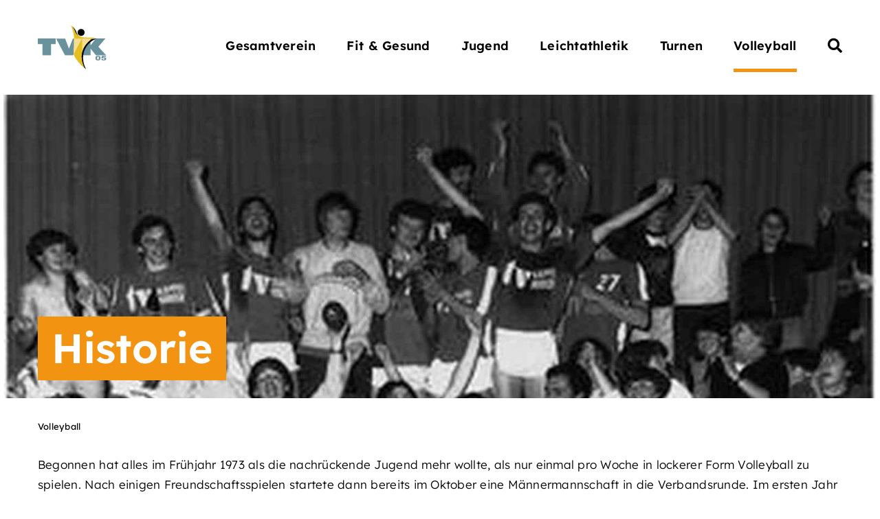

--- FILE ---
content_type: text/html; charset=UTF-8
request_url: https://www.tv-kappelrodeck.de/volleyball/historie/
body_size: 56210
content:
<!DOCTYPE html>
<html class="avada-html-layout-wide avada-html-header-position-top avada-is-100-percent-template" lang="de">
<head><meta http-equiv="Content-Type" content="text/html; charset=utf-8"/><script>if(navigator.userAgent.match(/MSIE|Internet Explorer/i)||navigator.userAgent.match(/Trident\/7\..*?rv:11/i)){var href=document.location.href;if(!href.match(/[?&]nowprocket/)){if(href.indexOf("?")==-1){if(href.indexOf("#")==-1){document.location.href=href+"?nowprocket=1"}else{document.location.href=href.replace("#","?nowprocket=1#")}}else{if(href.indexOf("#")==-1){document.location.href=href+"&nowprocket=1"}else{document.location.href=href.replace("#","&nowprocket=1#")}}}}</script><script>(()=>{class RocketLazyLoadScripts{constructor(){this.v="2.0.3",this.userEvents=["keydown","keyup","mousedown","mouseup","mousemove","mouseover","mouseenter","mouseout","mouseleave","touchmove","touchstart","touchend","touchcancel","wheel","click","dblclick","input","visibilitychange"],this.attributeEvents=["onblur","onclick","oncontextmenu","ondblclick","onfocus","onmousedown","onmouseenter","onmouseleave","onmousemove","onmouseout","onmouseover","onmouseup","onmousewheel","onscroll","onsubmit"]}async t(){this.i(),this.o(),/iP(ad|hone)/.test(navigator.userAgent)&&this.h(),this.u(),this.l(this),this.m(),this.k(this),this.p(this),this._(),await Promise.all([this.R(),this.L()]),this.lastBreath=Date.now(),this.S(this),this.P(),this.D(),this.O(),this.M(),await this.C(this.delayedScripts.normal),await this.C(this.delayedScripts.defer),await this.C(this.delayedScripts.async),this.F("domReady"),await this.T(),await this.j(),await this.I(),this.F("windowLoad"),await this.A(),window.dispatchEvent(new Event("rocket-allScriptsLoaded")),this.everythingLoaded=!0,this.lastTouchEnd&&await new Promise((t=>setTimeout(t,500-Date.now()+this.lastTouchEnd))),this.H(),this.F("all"),this.U(),this.W()}i(){this.CSPIssue=sessionStorage.getItem("rocketCSPIssue"),document.addEventListener("securitypolicyviolation",(t=>{this.CSPIssue||"script-src-elem"!==t.violatedDirective||"data"!==t.blockedURI||(this.CSPIssue=!0,sessionStorage.setItem("rocketCSPIssue",!0))}),{isRocket:!0})}o(){window.addEventListener("pageshow",(t=>{this.persisted=t.persisted,this.realWindowLoadedFired=!0}),{isRocket:!0}),window.addEventListener("pagehide",(()=>{this.onFirstUserAction=null}),{isRocket:!0})}h(){let t;function e(e){t=e}window.addEventListener("touchstart",e,{isRocket:!0}),window.addEventListener("touchend",(function i(o){Math.abs(o.changedTouches[0].pageX-t.changedTouches[0].pageX)<10&&Math.abs(o.changedTouches[0].pageY-t.changedTouches[0].pageY)<10&&o.timeStamp-t.timeStamp<200&&(o.target.dispatchEvent(new PointerEvent("click",{target:o.target,bubbles:!0,cancelable:!0,detail:1})),event.preventDefault(),window.removeEventListener("touchstart",e,{isRocket:!0}),window.removeEventListener("touchend",i,{isRocket:!0}))}),{isRocket:!0})}q(t){this.userActionTriggered||("mousemove"!==t.type||this.firstMousemoveIgnored?"keyup"===t.type||"mouseover"===t.type||"mouseout"===t.type||(this.userActionTriggered=!0,this.onFirstUserAction&&this.onFirstUserAction()):this.firstMousemoveIgnored=!0),"click"===t.type&&t.preventDefault(),this.savedUserEvents.length>0&&(t.stopPropagation(),t.stopImmediatePropagation()),"touchstart"===this.lastEvent&&"touchend"===t.type&&(this.lastTouchEnd=Date.now()),"click"===t.type&&(this.lastTouchEnd=0),this.lastEvent=t.type,this.savedUserEvents.push(t)}u(){this.savedUserEvents=[],this.userEventHandler=this.q.bind(this),this.userEvents.forEach((t=>window.addEventListener(t,this.userEventHandler,{passive:!1,isRocket:!0})))}U(){this.userEvents.forEach((t=>window.removeEventListener(t,this.userEventHandler,{passive:!1,isRocket:!0}))),this.savedUserEvents.forEach((t=>{t.target.dispatchEvent(new window[t.constructor.name](t.type,t))}))}m(){this.eventsMutationObserver=new MutationObserver((t=>{const e="return false";for(const i of t){if("attributes"===i.type){const t=i.target.getAttribute(i.attributeName);t&&t!==e&&(i.target.setAttribute("data-rocket-"+i.attributeName,t),i.target["rocket"+i.attributeName]=new Function("event",t),i.target.setAttribute(i.attributeName,e))}"childList"===i.type&&i.addedNodes.forEach((t=>{if(t.nodeType===Node.ELEMENT_NODE)for(const i of t.attributes)this.attributeEvents.includes(i.name)&&i.value&&""!==i.value&&(t.setAttribute("data-rocket-"+i.name,i.value),t["rocket"+i.name]=new Function("event",i.value),t.setAttribute(i.name,e))}))}})),this.eventsMutationObserver.observe(document,{subtree:!0,childList:!0,attributeFilter:this.attributeEvents})}H(){this.eventsMutationObserver.disconnect(),this.attributeEvents.forEach((t=>{document.querySelectorAll("[data-rocket-"+t+"]").forEach((e=>{e.setAttribute(t,e.getAttribute("data-rocket-"+t)),e.removeAttribute("data-rocket-"+t)}))}))}k(t){Object.defineProperty(HTMLElement.prototype,"onclick",{get(){return this.rocketonclick||null},set(e){this.rocketonclick=e,this.setAttribute(t.everythingLoaded?"onclick":"data-rocket-onclick","this.rocketonclick(event)")}})}S(t){function e(e,i){let o=e[i];e[i]=null,Object.defineProperty(e,i,{get:()=>o,set(s){t.everythingLoaded?o=s:e["rocket"+i]=o=s}})}e(document,"onreadystatechange"),e(window,"onload"),e(window,"onpageshow");try{Object.defineProperty(document,"readyState",{get:()=>t.rocketReadyState,set(e){t.rocketReadyState=e},configurable:!0}),document.readyState="loading"}catch(t){console.log("WPRocket DJE readyState conflict, bypassing")}}l(t){this.originalAddEventListener=EventTarget.prototype.addEventListener,this.originalRemoveEventListener=EventTarget.prototype.removeEventListener,this.savedEventListeners=[],EventTarget.prototype.addEventListener=function(e,i,o){o&&o.isRocket||!t.B(e,this)&&!t.userEvents.includes(e)||t.B(e,this)&&!t.userActionTriggered||e.startsWith("rocket-")||t.everythingLoaded?t.originalAddEventListener.call(this,e,i,o):t.savedEventListeners.push({target:this,remove:!1,type:e,func:i,options:o})},EventTarget.prototype.removeEventListener=function(e,i,o){o&&o.isRocket||!t.B(e,this)&&!t.userEvents.includes(e)||t.B(e,this)&&!t.userActionTriggered||e.startsWith("rocket-")||t.everythingLoaded?t.originalRemoveEventListener.call(this,e,i,o):t.savedEventListeners.push({target:this,remove:!0,type:e,func:i,options:o})}}F(t){"all"===t&&(EventTarget.prototype.addEventListener=this.originalAddEventListener,EventTarget.prototype.removeEventListener=this.originalRemoveEventListener),this.savedEventListeners=this.savedEventListeners.filter((e=>{let i=e.type,o=e.target||window;return"domReady"===t&&"DOMContentLoaded"!==i&&"readystatechange"!==i||("windowLoad"===t&&"load"!==i&&"readystatechange"!==i&&"pageshow"!==i||(this.B(i,o)&&(i="rocket-"+i),e.remove?o.removeEventListener(i,e.func,e.options):o.addEventListener(i,e.func,e.options),!1))}))}p(t){let e;function i(e){return t.everythingLoaded?e:e.split(" ").map((t=>"load"===t||t.startsWith("load.")?"rocket-jquery-load":t)).join(" ")}function o(o){function s(e){const s=o.fn[e];o.fn[e]=o.fn.init.prototype[e]=function(){return this[0]===window&&t.userActionTriggered&&("string"==typeof arguments[0]||arguments[0]instanceof String?arguments[0]=i(arguments[0]):"object"==typeof arguments[0]&&Object.keys(arguments[0]).forEach((t=>{const e=arguments[0][t];delete arguments[0][t],arguments[0][i(t)]=e}))),s.apply(this,arguments),this}}if(o&&o.fn&&!t.allJQueries.includes(o)){const e={DOMContentLoaded:[],"rocket-DOMContentLoaded":[]};for(const t in e)document.addEventListener(t,(()=>{e[t].forEach((t=>t()))}),{isRocket:!0});o.fn.ready=o.fn.init.prototype.ready=function(i){function s(){parseInt(o.fn.jquery)>2?setTimeout((()=>i.bind(document)(o))):i.bind(document)(o)}return t.realDomReadyFired?!t.userActionTriggered||t.fauxDomReadyFired?s():e["rocket-DOMContentLoaded"].push(s):e.DOMContentLoaded.push(s),o([])},s("on"),s("one"),s("off"),t.allJQueries.push(o)}e=o}t.allJQueries=[],o(window.jQuery),Object.defineProperty(window,"jQuery",{get:()=>e,set(t){o(t)}})}P(){const t=new Map;document.write=document.writeln=function(e){const i=document.currentScript,o=document.createRange(),s=i.parentElement;let n=t.get(i);void 0===n&&(n=i.nextSibling,t.set(i,n));const c=document.createDocumentFragment();o.setStart(c,0),c.appendChild(o.createContextualFragment(e)),s.insertBefore(c,n)}}async R(){return new Promise((t=>{this.userActionTriggered?t():this.onFirstUserAction=t}))}async L(){return new Promise((t=>{document.addEventListener("DOMContentLoaded",(()=>{this.realDomReadyFired=!0,t()}),{isRocket:!0})}))}async I(){return this.realWindowLoadedFired?Promise.resolve():new Promise((t=>{window.addEventListener("load",t,{isRocket:!0})}))}M(){this.pendingScripts=[];this.scriptsMutationObserver=new MutationObserver((t=>{for(const e of t)e.addedNodes.forEach((t=>{"SCRIPT"!==t.tagName||t.noModule||t.isWPRocket||this.pendingScripts.push({script:t,promise:new Promise((e=>{const i=()=>{const i=this.pendingScripts.findIndex((e=>e.script===t));i>=0&&this.pendingScripts.splice(i,1),e()};t.addEventListener("load",i,{isRocket:!0}),t.addEventListener("error",i,{isRocket:!0}),setTimeout(i,1e3)}))})}))})),this.scriptsMutationObserver.observe(document,{childList:!0,subtree:!0})}async j(){await this.J(),this.pendingScripts.length?(await this.pendingScripts[0].promise,await this.j()):this.scriptsMutationObserver.disconnect()}D(){this.delayedScripts={normal:[],async:[],defer:[]},document.querySelectorAll("script[type$=rocketlazyloadscript]").forEach((t=>{t.hasAttribute("data-rocket-src")?t.hasAttribute("async")&&!1!==t.async?this.delayedScripts.async.push(t):t.hasAttribute("defer")&&!1!==t.defer||"module"===t.getAttribute("data-rocket-type")?this.delayedScripts.defer.push(t):this.delayedScripts.normal.push(t):this.delayedScripts.normal.push(t)}))}async _(){await this.L();let t=[];document.querySelectorAll("script[type$=rocketlazyloadscript][data-rocket-src]").forEach((e=>{let i=e.getAttribute("data-rocket-src");if(i&&!i.startsWith("data:")){i.startsWith("//")&&(i=location.protocol+i);try{const o=new URL(i).origin;o!==location.origin&&t.push({src:o,crossOrigin:e.crossOrigin||"module"===e.getAttribute("data-rocket-type")})}catch(t){}}})),t=[...new Map(t.map((t=>[JSON.stringify(t),t]))).values()],this.N(t,"preconnect")}async $(t){if(await this.G(),!0!==t.noModule||!("noModule"in HTMLScriptElement.prototype))return new Promise((e=>{let i;function o(){(i||t).setAttribute("data-rocket-status","executed"),e()}try{if(navigator.userAgent.includes("Firefox/")||""===navigator.vendor||this.CSPIssue)i=document.createElement("script"),[...t.attributes].forEach((t=>{let e=t.nodeName;"type"!==e&&("data-rocket-type"===e&&(e="type"),"data-rocket-src"===e&&(e="src"),i.setAttribute(e,t.nodeValue))})),t.text&&(i.text=t.text),t.nonce&&(i.nonce=t.nonce),i.hasAttribute("src")?(i.addEventListener("load",o,{isRocket:!0}),i.addEventListener("error",(()=>{i.setAttribute("data-rocket-status","failed-network"),e()}),{isRocket:!0}),setTimeout((()=>{i.isConnected||e()}),1)):(i.text=t.text,o()),i.isWPRocket=!0,t.parentNode.replaceChild(i,t);else{const i=t.getAttribute("data-rocket-type"),s=t.getAttribute("data-rocket-src");i?(t.type=i,t.removeAttribute("data-rocket-type")):t.removeAttribute("type"),t.addEventListener("load",o,{isRocket:!0}),t.addEventListener("error",(i=>{this.CSPIssue&&i.target.src.startsWith("data:")?(console.log("WPRocket: CSP fallback activated"),t.removeAttribute("src"),this.$(t).then(e)):(t.setAttribute("data-rocket-status","failed-network"),e())}),{isRocket:!0}),s?(t.fetchPriority="high",t.removeAttribute("data-rocket-src"),t.src=s):t.src="data:text/javascript;base64,"+window.btoa(unescape(encodeURIComponent(t.text)))}}catch(i){t.setAttribute("data-rocket-status","failed-transform"),e()}}));t.setAttribute("data-rocket-status","skipped")}async C(t){const e=t.shift();return e?(e.isConnected&&await this.$(e),this.C(t)):Promise.resolve()}O(){this.N([...this.delayedScripts.normal,...this.delayedScripts.defer,...this.delayedScripts.async],"preload")}N(t,e){this.trash=this.trash||[];let i=!0;var o=document.createDocumentFragment();t.forEach((t=>{const s=t.getAttribute&&t.getAttribute("data-rocket-src")||t.src;if(s&&!s.startsWith("data:")){const n=document.createElement("link");n.href=s,n.rel=e,"preconnect"!==e&&(n.as="script",n.fetchPriority=i?"high":"low"),t.getAttribute&&"module"===t.getAttribute("data-rocket-type")&&(n.crossOrigin=!0),t.crossOrigin&&(n.crossOrigin=t.crossOrigin),t.integrity&&(n.integrity=t.integrity),t.nonce&&(n.nonce=t.nonce),o.appendChild(n),this.trash.push(n),i=!1}})),document.head.appendChild(o)}W(){this.trash.forEach((t=>t.remove()))}async T(){try{document.readyState="interactive"}catch(t){}this.fauxDomReadyFired=!0;try{await this.G(),document.dispatchEvent(new Event("rocket-readystatechange")),await this.G(),document.rocketonreadystatechange&&document.rocketonreadystatechange(),await this.G(),document.dispatchEvent(new Event("rocket-DOMContentLoaded")),await this.G(),window.dispatchEvent(new Event("rocket-DOMContentLoaded"))}catch(t){console.error(t)}}async A(){try{document.readyState="complete"}catch(t){}try{await this.G(),document.dispatchEvent(new Event("rocket-readystatechange")),await this.G(),document.rocketonreadystatechange&&document.rocketonreadystatechange(),await this.G(),window.dispatchEvent(new Event("rocket-load")),await this.G(),window.rocketonload&&window.rocketonload(),await this.G(),this.allJQueries.forEach((t=>t(window).trigger("rocket-jquery-load"))),await this.G();const t=new Event("rocket-pageshow");t.persisted=this.persisted,window.dispatchEvent(t),await this.G(),window.rocketonpageshow&&window.rocketonpageshow({persisted:this.persisted})}catch(t){console.error(t)}}async G(){Date.now()-this.lastBreath>45&&(await this.J(),this.lastBreath=Date.now())}async J(){return document.hidden?new Promise((t=>setTimeout(t))):new Promise((t=>requestAnimationFrame(t)))}B(t,e){return e===document&&"readystatechange"===t||(e===document&&"DOMContentLoaded"===t||(e===window&&"DOMContentLoaded"===t||(e===window&&"load"===t||e===window&&"pageshow"===t)))}static run(){(new RocketLazyLoadScripts).t()}}RocketLazyLoadScripts.run()})();</script>
	<meta http-equiv="X-UA-Compatible" content="IE=edge" />
	
	<meta name="viewport" content="width=device-width, initial-scale=1" />
	<meta name='robots' content='index, follow, max-image-preview:large, max-snippet:-1, max-video-preview:-1' />
	<style>img:is([sizes="auto" i], [sizes^="auto," i]) { contain-intrinsic-size: 3000px 1500px }</style>
	
	<title>Volleyball Historie - TV Kappelrodeck</title>
	<meta name="description" content="Erfahren Sie mehr über die spannende Geschichte und Erfolge unserer Volleyball-Teams beim TV Kappelrodeck." />
	<link rel="canonical" href="https://www.tv-kappelrodeck.de/volleyball/historie/" />
	<meta property="og:locale" content="de_DE" />
	<meta property="og:type" content="article" />
	<meta property="og:title" content="Volleyball Historie - TV Kappelrodeck" />
	<meta property="og:description" content="Erfahren Sie mehr über die spannende Geschichte und Erfolge unserer Volleyball-Teams beim TV Kappelrodeck." />
	<meta property="og:url" content="https://www.tv-kappelrodeck.de/volleyball/historie/" />
	<meta property="og:site_name" content="Turnverein Kappelrodeck" />
	<meta property="article:publisher" content="https://facebook.com/tvkappelrodeck" />
	<meta property="article:modified_time" content="2023-11-21T14:21:09+00:00" />
	<meta property="og:image" content="https://www.tv-kappelrodeck.de/wp-content/uploads/VB_138.jpg" />
	<meta property="og:image:width" content="1600" />
	<meta property="og:image:height" content="1203" />
	<meta property="og:image:type" content="image/jpeg" />
	<meta name="twitter:card" content="summary_large_image" />
	<script type="application/ld+json" class="yoast-schema-graph">{"@context":"https://schema.org","@graph":[{"@type":"WebPage","@id":"https://www.tv-kappelrodeck.de/volleyball/historie/","url":"https://www.tv-kappelrodeck.de/volleyball/historie/","name":"Volleyball Historie - TV Kappelrodeck","isPartOf":{"@id":"https://www.tv-kappelrodeck.de/#website"},"primaryImageOfPage":{"@id":"https://www.tv-kappelrodeck.de/volleyball/historie/#primaryimage"},"image":{"@id":"https://www.tv-kappelrodeck.de/volleyball/historie/#primaryimage"},"thumbnailUrl":"https://www.tv-kappelrodeck.de/wp-content/uploads/VB_138.jpg","datePublished":"2023-11-21T12:47:51+00:00","dateModified":"2023-11-21T14:21:09+00:00","description":"Erfahren Sie mehr über die spannende Geschichte und Erfolge unserer Volleyball-Teams beim TV Kappelrodeck.","breadcrumb":{"@id":"https://www.tv-kappelrodeck.de/volleyball/historie/#breadcrumb"},"inLanguage":"de","potentialAction":[{"@type":"ReadAction","target":["https://www.tv-kappelrodeck.de/volleyball/historie/"]}]},{"@type":"ImageObject","inLanguage":"de","@id":"https://www.tv-kappelrodeck.de/volleyball/historie/#primaryimage","url":"https://www.tv-kappelrodeck.de/wp-content/uploads/VB_138.jpg","contentUrl":"https://www.tv-kappelrodeck.de/wp-content/uploads/VB_138.jpg","width":1600,"height":1203},{"@type":"BreadcrumbList","@id":"https://www.tv-kappelrodeck.de/volleyball/historie/#breadcrumb","itemListElement":[{"@type":"ListItem","position":1,"name":"Startseite","item":"https://www.tv-kappelrodeck.de/"},{"@type":"ListItem","position":2,"name":"Volleyball","item":"https://www.tv-kappelrodeck.de/volleyball/"},{"@type":"ListItem","position":3,"name":"Historie"}]},{"@type":"WebSite","@id":"https://www.tv-kappelrodeck.de/#website","url":"https://www.tv-kappelrodeck.de/","name":"Turnverein Kappelrodeck","description":"Der Verein für die ganze Familie","publisher":{"@id":"https://www.tv-kappelrodeck.de/#organization"},"alternateName":"TVK 05","potentialAction":[{"@type":"SearchAction","target":{"@type":"EntryPoint","urlTemplate":"https://www.tv-kappelrodeck.de/?s={search_term_string}"},"query-input":{"@type":"PropertyValueSpecification","valueRequired":true,"valueName":"search_term_string"}}],"inLanguage":"de"},{"@type":"Organization","@id":"https://www.tv-kappelrodeck.de/#organization","name":"Turnverein Kappelrodeck 1905 e.V.","alternateName":"TVK 05","url":"https://www.tv-kappelrodeck.de/","logo":{"@type":"ImageObject","inLanguage":"de","@id":"https://www.tv-kappelrodeck.de/#/schema/logo/image/","url":"https://www.tv-kappelrodeck.de/wp-content/uploads/tvk-person-platzhalter.png","contentUrl":"https://www.tv-kappelrodeck.de/wp-content/uploads/tvk-person-platzhalter.png","width":2100,"height":2100,"caption":"Turnverein Kappelrodeck 1905 e.V."},"image":{"@id":"https://www.tv-kappelrodeck.de/#/schema/logo/image/"},"sameAs":["https://facebook.com/tvkappelrodeck","https://www.instagram.com/tvkappelrodeck/"]}]}</script>



<link rel="alternate" type="application/rss+xml" title="Turnverein Kappelrodeck &raquo; Feed" href="https://www.tv-kappelrodeck.de/feed/" />
<link rel="alternate" type="application/rss+xml" title="Turnverein Kappelrodeck &raquo; Kommentar-Feed" href="https://www.tv-kappelrodeck.de/comments/feed/" />
					<link rel="shortcut icon" href="https://www.tv-kappelrodeck.de/wp-content/uploads/tvk-fav-icon-mobile.png" type="image/x-icon" />
		
					<!-- Apple Touch Icon -->
			<link rel="apple-touch-icon" sizes="180x180" href="https://www.tv-kappelrodeck.de/wp-content/uploads/tvk-fav-icon-mobile.png">
		
					<!-- Android Icon -->
			<link rel="icon" sizes="192x192" href="https://www.tv-kappelrodeck.de/wp-content/uploads/tvk-fav-icon-mobile.png">
		
					<!-- MS Edge Icon -->
			<meta name="msapplication-TileImage" content="https://www.tv-kappelrodeck.de/wp-content/uploads/tvk-fav-icon-mobile.png">
				<link rel='stylesheet' id='mec-select2-style-css' href='https://www.tv-kappelrodeck.de/wp-content/plugins/modern-events-calendar-lite/assets/packages/select2/select2.min.css?ver=7.24.0' type='text/css' media='all' />
<link rel='stylesheet' id='mec-font-icons-css' href='https://www.tv-kappelrodeck.de/wp-content/plugins/modern-events-calendar-lite/assets/css/iconfonts.css?ver=7.24.0' type='text/css' media='all' />
<link rel='stylesheet' id='mec-frontend-style-css' href='https://www.tv-kappelrodeck.de/wp-content/plugins/modern-events-calendar-lite/assets/css/frontend.min.css?ver=7.24.0' type='text/css' media='all' />
<link rel='stylesheet' id='mec-tooltip-style-css' href='https://www.tv-kappelrodeck.de/wp-content/plugins/modern-events-calendar-lite/assets/packages/tooltip/tooltip.css?ver=7.24.0' type='text/css' media='all' />
<link rel='stylesheet' id='mec-tooltip-shadow-style-css' href='https://www.tv-kappelrodeck.de/wp-content/plugins/modern-events-calendar-lite/assets/packages/tooltip/tooltipster-sideTip-shadow.min.css?ver=7.24.0' type='text/css' media='all' />
<link rel='stylesheet' id='featherlight-css' href='https://www.tv-kappelrodeck.de/wp-content/plugins/modern-events-calendar-lite/assets/packages/featherlight/featherlight.css?ver=7.24.0' type='text/css' media='all' />
<link rel='stylesheet' id='mec-lity-style-css' href='https://www.tv-kappelrodeck.de/wp-content/plugins/modern-events-calendar-lite/assets/packages/lity/lity.min.css?ver=7.24.0' type='text/css' media='all' />
<link rel='stylesheet' id='mec-general-calendar-style-css' href='https://www.tv-kappelrodeck.de/wp-content/plugins/modern-events-calendar-lite/assets/css/mec-general-calendar.css?ver=7.24.0' type='text/css' media='all' />
<style id='filebird-block-filebird-gallery-style-inline-css' type='text/css'>
ul.filebird-block-filebird-gallery{margin:auto!important;padding:0!important;width:100%}ul.filebird-block-filebird-gallery.layout-grid{display:grid;grid-gap:20px;align-items:stretch;grid-template-columns:repeat(var(--columns),1fr);justify-items:stretch}ul.filebird-block-filebird-gallery.layout-grid li img{border:1px solid #ccc;box-shadow:2px 2px 6px 0 rgba(0,0,0,.3);height:100%;max-width:100%;-o-object-fit:cover;object-fit:cover;width:100%}ul.filebird-block-filebird-gallery.layout-masonry{-moz-column-count:var(--columns);-moz-column-gap:var(--space);column-gap:var(--space);-moz-column-width:var(--min-width);columns:var(--min-width) var(--columns);display:block;overflow:auto}ul.filebird-block-filebird-gallery.layout-masonry li{margin-bottom:var(--space)}ul.filebird-block-filebird-gallery li{list-style:none}ul.filebird-block-filebird-gallery li figure{height:100%;margin:0;padding:0;position:relative;width:100%}ul.filebird-block-filebird-gallery li figure figcaption{background:linear-gradient(0deg,rgba(0,0,0,.7),rgba(0,0,0,.3) 70%,transparent);bottom:0;box-sizing:border-box;color:#fff;font-size:.8em;margin:0;max-height:100%;overflow:auto;padding:3em .77em .7em;position:absolute;text-align:center;width:100%;z-index:2}ul.filebird-block-filebird-gallery li figure figcaption a{color:inherit}

</style>
<link rel='stylesheet' id='dflip-style-css' href='https://www.tv-kappelrodeck.de/wp-content/plugins/3d-flipbook-dflip-lite/assets/css/dflip.min.css?ver=2.3.75' type='text/css' media='all' />
<link rel='stylesheet' id='borlabs-cookie-custom-css' href='https://www.tv-kappelrodeck.de/wp-content/cache/borlabs-cookie/1/borlabs-cookie-1-de.css?ver=3.3.14-69' type='text/css' media='all' />
<link rel='stylesheet' id='child-style-css' href='https://www.tv-kappelrodeck.de/wp-content/themes/Turnverein-Kappelrodeck/style.css?ver=6.8.2' type='text/css' media='all' />
<link rel='stylesheet' id='fusion-dynamic-css-css' href='https://www.tv-kappelrodeck.de/wp-content/uploads/fusion-styles/c9ea97a57e086b69b9258d1eae8a7762.min.css?ver=3.12.2' type='text/css' media='all' />
<script data-no-optimize="1" data-no-minify="1" data-cfasync="false" type="text/javascript" src="https://www.tv-kappelrodeck.de/wp-content/cache/borlabs-cookie/1/borlabs-cookie-config-de.json.js?ver=3.3.14-95" id="borlabs-cookie-config-js" data-rocket-defer defer></script>
<link rel="https://api.w.org/" href="https://www.tv-kappelrodeck.de/wp-json/" /><link rel="alternate" title="JSON" type="application/json" href="https://www.tv-kappelrodeck.de/wp-json/wp/v2/pages/9150" /><link rel="EditURI" type="application/rsd+xml" title="RSD" href="https://www.tv-kappelrodeck.de/xmlrpc.php?rsd" />
<link rel='shortlink' href='https://www.tv-kappelrodeck.de/?p=9150' />
<link rel="alternate" title="oEmbed (JSON)" type="application/json+oembed" href="https://www.tv-kappelrodeck.de/wp-json/oembed/1.0/embed?url=https%3A%2F%2Fwww.tv-kappelrodeck.de%2Fvolleyball%2Fhistorie%2F" />
<link rel="alternate" title="oEmbed (XML)" type="text/xml+oembed" href="https://www.tv-kappelrodeck.de/wp-json/oembed/1.0/embed?url=https%3A%2F%2Fwww.tv-kappelrodeck.de%2Fvolleyball%2Fhistorie%2F&#038;format=xml" />
	<meta name="geo.region" content="DE-BW" />
	<meta name="geo.placename" content="Kappelrodeck" />
	<meta name="geo.position" content="48.590296;8.114819" />
	<meta name="ICBM" content="48.590296, 8.114819" />
	<meta name="copyright" content="TV Kappelrodeck 1905 e.V.">
<link rel="preload" href="https://www.tv-kappelrodeck.de/wp-content/uploads/fusion-gfonts/wlpwgwvFAVdoq2_v-6QU.woff2" as="font" type="font/woff2" crossorigin><style type="text/css" id="css-fb-visibility">@media screen and (max-width: 640px){.fusion-no-small-visibility{display:none !important;}body .sm-text-align-center{text-align:center !important;}body .sm-text-align-left{text-align:left !important;}body .sm-text-align-right{text-align:right !important;}body .sm-flex-align-center{justify-content:center !important;}body .sm-flex-align-flex-start{justify-content:flex-start !important;}body .sm-flex-align-flex-end{justify-content:flex-end !important;}body .sm-mx-auto{margin-left:auto !important;margin-right:auto !important;}body .sm-ml-auto{margin-left:auto !important;}body .sm-mr-auto{margin-right:auto !important;}body .fusion-absolute-position-small{position:absolute;top:auto;width:100%;}.awb-sticky.awb-sticky-small{ position: sticky; top: var(--awb-sticky-offset,0); }}@media screen and (min-width: 641px) and (max-width: 1200px){.fusion-no-medium-visibility{display:none !important;}body .md-text-align-center{text-align:center !important;}body .md-text-align-left{text-align:left !important;}body .md-text-align-right{text-align:right !important;}body .md-flex-align-center{justify-content:center !important;}body .md-flex-align-flex-start{justify-content:flex-start !important;}body .md-flex-align-flex-end{justify-content:flex-end !important;}body .md-mx-auto{margin-left:auto !important;margin-right:auto !important;}body .md-ml-auto{margin-left:auto !important;}body .md-mr-auto{margin-right:auto !important;}body .fusion-absolute-position-medium{position:absolute;top:auto;width:100%;}.awb-sticky.awb-sticky-medium{ position: sticky; top: var(--awb-sticky-offset,0); }}@media screen and (min-width: 1201px){.fusion-no-large-visibility{display:none !important;}body .lg-text-align-center{text-align:center !important;}body .lg-text-align-left{text-align:left !important;}body .lg-text-align-right{text-align:right !important;}body .lg-flex-align-center{justify-content:center !important;}body .lg-flex-align-flex-start{justify-content:flex-start !important;}body .lg-flex-align-flex-end{justify-content:flex-end !important;}body .lg-mx-auto{margin-left:auto !important;margin-right:auto !important;}body .lg-ml-auto{margin-left:auto !important;}body .lg-mr-auto{margin-right:auto !important;}body .fusion-absolute-position-large{position:absolute;top:auto;width:100%;}.awb-sticky.awb-sticky-large{ position: sticky; top: var(--awb-sticky-offset,0); }}</style><style type="text/css">.recentcomments a{display:inline !important;padding:0 !important;margin:0 !important;}</style>		<script type="rocketlazyloadscript" data-rocket-type="text/javascript">
			var doc = document.documentElement;
			doc.setAttribute( 'data-useragent', navigator.userAgent );
		</script>
		<style>:root,::before,::after{--mec-color-skin: #6a92a1;--mec-color-skin-rgba-1: rgba(106,146,161,.25);--mec-color-skin-rgba-2: rgba(106,146,161,.5);--mec-color-skin-rgba-3: rgba(106,146,161,.75);--mec-color-skin-rgba-4: rgba(106,146,161,.11);--mec-primary-border-radius: ;--mec-secondary-border-radius: ;--mec-container-normal-width: 1196px;--mec-container-large-width: 1690px;--mec-fes-main-color: #40d9f1;--mec-fes-main-color-rgba-1: rgba(64, 217, 241, 0.12);--mec-fes-main-color-rgba-2: rgba(64, 217, 241, 0.23);--mec-fes-main-color-rgba-3: rgba(64, 217, 241, 0.03);--mec-fes-main-color-rgba-4: rgba(64, 217, 241, 0.3);--mec-fes-main-color-rgba-5: rgb(64 217 241 / 7%);--mec-fes-main-color-rgba-6: rgba(64, 217, 241, 0.2);</style>
	</head>

<body class="wp-singular page-template page-template-100-width page-template-100-width-php page page-id-9150 page-child parent-pageid-5285 wp-theme-Avada wp-child-theme-Turnverein-Kappelrodeck mec-theme-Avada volleyball fusion-image-hovers fusion-pagination-sizing fusion-button_type-flat fusion-button_span-no fusion-button_gradient-linear avada-image-rollover-circle-no avada-image-rollover-no fusion-body ltr fusion-sticky-header no-mobile-sticky-header no-mobile-slidingbar no-mobile-totop fusion-disable-outline fusion-sub-menu-fade mobile-logo-pos-left layout-wide-mode avada-has-boxed-modal-shadow-none layout-scroll-offset-full avada-has-zero-margin-offset-top fusion-top-header menu-text-align-center mobile-menu-design-modern fusion-show-pagination-text fusion-header-layout-v3 avada-responsive avada-footer-fx-none avada-menu-highlight-style-bar fusion-search-form-classic fusion-main-menu-search-dropdown fusion-avatar-square avada-dropdown-styles avada-blog-layout-grid avada-blog-archive-layout-large avada-header-shadow-no avada-menu-icon-position-left avada-has-megamenu-shadow avada-has-mainmenu-dropdown-divider avada-has-pagetitle-bg-parallax avada-has-titlebar-hide avada-content-bg-not-opaque avada-has-pagination-padding avada-flyout-menu-direction-fade avada-ec-views-v1" data-awb-post-id="9150">
		<a class="skip-link screen-reader-text" href="#content">Zum Inhalt springen</a>

	<div data-rocket-location-hash="1bedd667ccdb0f2ae6123868cb70086e" id="boxed-wrapper">
		
		<div data-rocket-location-hash="c748e83a99a8efa38397a49b963eb39a" id="wrapper" class="fusion-wrapper">
			<div data-rocket-location-hash="30e21cd0d1ab48664f94f36d4ec80340" id="home" style="position:relative;top:-1px;"></div>
												<div data-rocket-location-hash="5195e2d2006cc6682477f678f4969810" class="fusion-tb-header"><div class="fusion-fullwidth fullwidth-box fusion-builder-row-1 fusion-flex-container has-pattern-background has-mask-background nonhundred-percent-fullwidth non-hundred-percent-height-scrolling fusion-sticky-container fusion-custom-z-index" style="--awb-border-color:var(--awb-custom_color_3);--awb-border-radius-top-left:0px;--awb-border-radius-top-right:0px;--awb-border-radius-bottom-right:0px;--awb-border-radius-bottom-left:0px;--awb-z-index:20000;--awb-padding-top:10px;--awb-padding-bottom:10px;--awb-padding-top-small:10px;--awb-padding-bottom-small:10px;--awb-margin-top-small:0px;--awb-margin-bottom-small:0px;--awb-background-color:var(--awb-color1);--awb-sticky-background-color:var(--awb-color1) !important;--awb-flex-wrap:wrap;" data-transition-offset="0" data-scroll-offset="0" data-sticky-small-visibility="1" data-sticky-medium-visibility="1" data-sticky-large-visibility="1" ><div class="fusion-builder-row fusion-row fusion-flex-align-items-stretch fusion-flex-content-wrap" style="max-width:1216.8px;margin-left: calc(-4% / 2 );margin-right: calc(-4% / 2 );"><div class="fusion-layout-column fusion_builder_column fusion-builder-column-0 fusion_builder_column_1_6 1_6 fusion-flex-column" style="--awb-padding-top:27px;--awb-padding-bottom:27px;--awb-padding-top-medium:0px;--awb-padding-bottom-medium:0px;--awb-padding-top-small:0px;--awb-padding-bottom-small:0px;--awb-bg-size:cover;--awb-transition:filter 300ms linear, transform 300ms linear, background-color 300ms linear, border-color 300ms linear;--awb-width-large:16.666666666667%;--awb-margin-top-large:0px;--awb-spacing-right-large:11.52%;--awb-margin-bottom-large:0px;--awb-spacing-left-large:11.52%;--awb-width-medium:25%;--awb-order-medium:0;--awb-spacing-right-medium:7.68%;--awb-spacing-left-medium:7.68%;--awb-width-small:75%;--awb-order-small:0;--awb-margin-top-small:0px;--awb-spacing-right-small:2.56%;--awb-margin-bottom-small:0px;--awb-spacing-left-small:2.56%;" data-scroll-devices="small-visibility,medium-visibility,large-visibility"><div class="fusion-column-wrapper fusion-column-has-shadow fusion-flex-justify-content-flex-start fusion-content-layout-column"><div class="fusion-image-element " style="--awb-max-width:100px;--awb-caption-title-font-family:var(--h2_typography-font-family);--awb-caption-title-font-weight:var(--h2_typography-font-weight);--awb-caption-title-font-style:var(--h2_typography-font-style);--awb-caption-title-size:var(--h2_typography-font-size);--awb-caption-title-transform:var(--h2_typography-text-transform);--awb-caption-title-line-height:var(--h2_typography-line-height);--awb-caption-title-letter-spacing:var(--h2_typography-letter-spacing);"><span class=" fusion-imageframe imageframe-none imageframe-1 hover-type-none"><a class="fusion-no-lightbox" href="https://www.tv-kappelrodeck.de/" target="_self" aria-label="Turnverein Kappelrodeck 1905 e.V."><img fetchpriority="high" decoding="async" width="488" height="313" alt="Hier gelangen Sie zurück zur Startseite des TV Kappelrodeck. Entdecken Sie unsere neuesten Nachrichten und Angebote." src="https://www.tv-kappelrodeck.de/wp-content/uploads/tvk-logo.svg" class="img-responsive wp-image-5193 disable-lazyload"/></a></span></div></div></div><div class="fusion-layout-column fusion_builder_column fusion-builder-column-1 fusion_builder_column_5_6 5_6 fusion-flex-column" style="--awb-bg-size:cover;--awb-width-large:83.333333333333%;--awb-margin-top-large:0px;--awb-spacing-right-large:2.304%;--awb-margin-bottom-large:0px;--awb-spacing-left-large:2.304%;--awb-width-medium:75%;--awb-order-medium:0;--awb-spacing-right-medium:2.56%;--awb-spacing-left-medium:2.56%;--awb-width-small:25%;--awb-order-small:0;--awb-spacing-right-small:7.68%;--awb-spacing-left-small:0%;" data-scroll-devices="small-visibility,medium-visibility,large-visibility"><div class="fusion-column-wrapper fusion-column-has-shadow fusion-flex-justify-content-center fusion-content-layout-column"><nav class="awb-menu awb-menu_row awb-menu_em-hover mobile-mode-collapse-to-button awb-menu_icons-left awb-menu_dc-no mobile-trigger-fullwidth-off awb-menu_mobile-toggle awb-menu_indent-left mobile-size-full-absolute loading mega-menu-loading awb-menu_desktop awb-menu_dropdown awb-menu_expand-right awb-menu_transition-fade fusion-no-small-visibility fusion-no-medium-visibility main-menue" style="--awb-font-size:var(--awb-custom_typography_2-font-size);--awb-line-height:var(--awb-custom_typography_2-line-height);--awb-text-transform:var(--awb-custom_typography_2-text-transform);--awb-gap:45px;--awb-justify-content:flex-end;--awb-border-bottom:5px;--awb-color:var(--awb-custom_color_2);--awb-letter-spacing:var(--awb-custom_typography_2-letter-spacing);--awb-active-color:var(--awb-custom_color_2);--awb-active-border-bottom:5px;--awb-active-border-color:var(--awb-custom_color_2);--awb-submenu-space:20px;--awb-submenu-text-transform:none;--awb-icons-size:21;--awb-icons-color:var(--awb-custom_color_2);--awb-main-justify-content:flex-start;--awb-mobile-nav-button-align-hor:flex-end;--awb-mobile-bg:hsla(var(--awb-color8-h),var(--awb-color8-s),calc( var(--awb-color8-l) + 97% ),var(--awb-color8-a));--awb-mobile-color:var(--awb-color7);--awb-mobile-active-bg:var(--awb-color1);--awb-mobile-active-color:var(--awb-color4);--awb-mobile-trigger-font-size:20px;--awb-trigger-padding-right:0px;--awb-mobile-trigger-color:var(--awb-color7);--awb-mobile-nav-trigger-bottom-margin:28px;--awb-justify-title:flex-start;--awb-mobile-justify:flex-start;--awb-mobile-caret-left:auto;--awb-mobile-caret-right:0;--awb-box-shadow:0px -4px 0px 0px var(--awb-color4);;--awb-fusion-font-family-typography:var(--awb-custom_typography_2-font-family);--awb-fusion-font-weight-typography:var(--awb-custom_typography_2-font-weight);--awb-fusion-font-style-typography:var(--awb-custom_typography_2-font-style);--awb-fusion-font-family-submenu-typography:inherit;--awb-fusion-font-style-submenu-typography:normal;--awb-fusion-font-weight-submenu-typography:400;--awb-fusion-font-family-mobile-typography:inherit;--awb-fusion-font-style-mobile-typography:normal;--awb-fusion-font-weight-mobile-typography:400;" aria-label="Hauptmenü" data-breakpoint="0" data-count="0" data-transition-type="bottom-vertical" data-transition-time="300" data-expand="right"><ul id="menu-hauptmenue" class="fusion-menu awb-menu__main-ul awb-menu__main-ul_row"><li  id="menu-item-9818"  class="menu-item menu-item-type-post_type menu-item-object-page menu-item-has-children menu-item-9818 awb-menu__li awb-menu__main-li awb-menu__main-li_regular"  data-item-id="9818"><span class="awb-menu__main-background-default awb-menu__main-background-default_bottom-vertical"></span><span class="awb-menu__main-background-active awb-menu__main-background-active_bottom-vertical"></span><a  title="rfahren Sie mehr über den TV Kappelrodeck, unseren Gesamtverein, unsere Philosophie und unsere Aktivitäten." href="https://www.tv-kappelrodeck.de/gesamtverein/" class="awb-menu__main-a awb-menu__main-a_regular"><span class="menu-text">Gesamtverein</span><span class="awb-menu__open-nav-submenu-hover"></span></a><button type="button" aria-label="Open submenu of Gesamtverein" aria-expanded="false" class="awb-menu__open-nav-submenu_mobile awb-menu__open-nav-submenu_main awb-menu__megamenu_no_children"></button><div class="awb-menu__mega-wrap" id="awb-mega-menu-5926" data-width="site_width" style="--awb-megamenu-width:var(--site_width)"><div class="fusion-fullwidth fullwidth-box fusion-builder-row-1-1 fusion-flex-container has-pattern-background has-mask-background nonhundred-percent-fullwidth non-hundred-percent-height-scrolling" style="--link_hover_color: var(--awb-color5);--link_color: var(--awb-color4);--awb-border-color:var(--awb-color4);--awb-border-radius-top-left:0px;--awb-border-radius-top-right:0px;--awb-border-radius-bottom-right:0px;--awb-border-radius-bottom-left:0px;--awb-padding-top:0px;--awb-padding-right:0px;--awb-padding-bottom:0px;--awb-padding-left:0px;--awb-background-color:hsla(var(--awb-color1-h),var(--awb-color1-s),var(--awb-color1-l),calc(var(--awb-color1-a) - 100%));--awb-flex-wrap:wrap;" ><div class="fusion-builder-row fusion-row fusion-flex-align-items-flex-start fusion-flex-content-wrap" style="max-width:calc( 1170px + 0px );margin-left: calc(-0px / 2 );margin-right: calc(-0px / 2 );"><div class="fusion-layout-column fusion_builder_column fusion-builder-column-2 fusion_builder_column_1_4 1_4 fusion-flex-column fusion-flex-align-self-stretch" style="--awb-padding-top:30px;--awb-padding-right:20px;--awb-padding-bottom:30px;--awb-padding-left:20px;--awb-padding-left-medium:30px;--awb-padding-top-small:30px;--awb-padding-right-small:0px;--awb-padding-bottom-small:30px;--awb-padding-left-small:0px;--awb-bg-color:var(--awb-custom_color_3);--awb-bg-color-hover:var(--awb-custom_color_3);--awb-bg-color-medium:var(--awb-custom_color_3);--awb-bg-color-medium-hover:var(--awb-custom_color_3);--awb-bg-color-small:var(--awb-custom_color_3);--awb-bg-color-small-hover:var(--awb-custom_color_3);--awb-bg-size:cover;--awb-border-color:var(--awb-custom_color_3);--awb-border-style:solid;--awb-width-large:25%;--awb-margin-top-large:0px;--awb-spacing-right-large:0px;--awb-margin-bottom-large:0px;--awb-spacing-left-large:0px;--awb-width-medium:100%;--awb-order-medium:0;--awb-spacing-right-medium:0px;--awb-spacing-left-medium:0px;--awb-width-small:100%;--awb-order-small:0;--awb-spacing-right-small:30px;--awb-spacing-left-small:30px;" data-scroll-devices="small-visibility,medium-visibility,large-visibility"><div class="fusion-column-wrapper fusion-column-has-shadow fusion-flex-justify-content-flex-start fusion-content-layout-column"><div class="fusion-title title fusion-title-1 fusion-sep-none fusion-title-text fusion-title-size-div" style="--awb-text-color:var(--awb-custom_color_2);--awb-margin-bottom:0px;--awb-margin-bottom-small:0px;--awb-font-size:20px;"><div class="fusion-title-heading title-heading-left title-heading-tag fusion-responsive-typography-calculated" style="font-family:&quot;Lexend&quot;;font-style:normal;font-weight:600;margin:0;font-size:1em;letter-spacing:var(--awb-custom_typography_2-letter-spacing);text-transform:var(--awb-custom_typography_2-text-transform);--fontSize:20;--minFontSize:20;line-height:var(--awb-custom_typography_2-line-height);">Allgemein</div></div><div class="fusion-separator fusion-no-small-visibility fusion-no-medium-visibility" style="align-self: flex-start;margin-right:auto;margin-top:10px;margin-bottom:30px;width:100%;max-width:50px;"><div class="fusion-separator-border sep-single sep-solid" style="--awb-height:20px;--awb-amount:20px;--awb-sep-color:var(--awb-color4);border-color:var(--awb-color4);border-top-width:5px;"></div></div><div class="fusion-separator fusion-no-large-visibility" style="align-self: flex-start;margin-right:auto;margin-top:10px;margin-bottom:20px;width:100%;max-width:50px;"><div class="fusion-separator-border sep-single sep-solid" style="--awb-height:20px;--awb-amount:20px;--awb-sep-color:var(--awb-color4);border-color:var(--awb-color4);border-top-width:5px;"></div></div><nav class="awb-submenu awb-submenu_column awb-submenu_em-hover awb-submenu_icons-left awb-submenu_dc-yes awb-submenu_transition-fade awb-submenu_dropdown awb-submenu_expand-right" style="--awb-line-height:var(--awb-custom_typography_3-line-height);--awb-text-transform:var(--awb-custom_typography_3-text-transform);--awb-main-justify-content:flex-start;--awb-color:var(--awb-custom_color_2);--awb-active-color:var(--awb-color4);--awb-icons-color:var(--awb-custom_color_2);--awb-icons-hover-color:var(--awb-color4);--awb-font-size:var(--awb-custom_typography_3-font-size);--awb-fusion-font-family-typography:var(--awb-custom_typography_3-font-family);--awb-fusion-font-weight-typography:var(--awb-custom_typography_3-font-weight);--awb-fusion-font-style-typography:var(--awb-custom_typography_3-font-style);--awb-fusion-font-family-submenu-typography:inherit;--awb-fusion-font-style-submenu-typography:normal;--awb-fusion-font-weight-submenu-typography:400;" aria-label="Menu" data-count="0" data-transition-type="fade" data-transition-time="300" data-breakpoint="0"><ul id="menu-gesamtverein" class="fusion-menu awb-submenu__main-ul awb-submenu__main-ul_column"><li  id="menu-item-9817"  class="menu-item menu-item-type-post_type menu-item-object-page menu-item-9817 awb-submenu__li awb-submenu__main-li awb-submenu__main-li_regular"  data-item-id="9817"><span class="awb-submenu__main-background-default awb-submenu__main-background-default_fade"></span><span class="awb-submenu__main-background-active awb-submenu__main-background-active_fade"></span><a  title="Bleiben Sie informiert über die neuesten Nachrichten und Ereignisse beim TV Kappelrodeck." href="https://www.tv-kappelrodeck.de/gesamtverein/" class="awb-submenu__main-a awb-submenu__main-a_regular"><span class="menu-text">Aktuelles</span></a></li><li  id="menu-item-9573"  class="menu-item menu-item-type-post_type menu-item-object-page menu-item-9573 awb-submenu__li awb-submenu__main-li awb-submenu__main-li_regular"  data-item-id="9573"><span class="awb-submenu__main-background-default awb-submenu__main-background-default_fade"></span><span class="awb-submenu__main-background-active awb-submenu__main-background-active_fade"></span><a  title="Melden Sie sich schnell und einfach für unsere Kurse und Veranstaltungen über unser Anmeldeportal an." href="https://www.tv-kappelrodeck.de/gesamtverein/anmeldeportal/" class="awb-submenu__main-a awb-submenu__main-a_regular"><span class="menu-text">Anmeldeportal</span></a></li><li  id="menu-item-9673"  class="menu-item menu-item-type-post_type menu-item-object-page menu-item-9673 awb-submenu__li awb-submenu__main-li awb-submenu__main-li_regular"  data-item-id="9673"><span class="awb-submenu__main-background-default awb-submenu__main-background-default_fade"></span><span class="awb-submenu__main-background-active awb-submenu__main-background-active_fade"></span><a  title="Unterstützen Sie den TV Kappelrodeck durch Spenden und erfahren Sie mehr über unseren Förderverein." href="https://www.tv-kappelrodeck.de/gesamtverein/foerderverein/" class="awb-submenu__main-a awb-submenu__main-a_regular"><span class="menu-text">Förderverein / Spenden</span></a></li><li  id="menu-item-6402"  class="menu-item menu-item-type-post_type menu-item-object-page menu-item-6402 awb-submenu__li awb-submenu__main-li awb-submenu__main-li_regular"  data-item-id="6402"><span class="awb-submenu__main-background-default awb-submenu__main-background-default_fade"></span><span class="awb-submenu__main-background-active awb-submenu__main-background-active_fade"></span><a  title="Entdecken Sie die vielfältigen kostenpflichtigen Kursangebote des TV Kappelrodeck und finden Sie den passenden Kurs für sich." href="https://www.tv-kappelrodeck.de/gesamtverein/kursangebote/" class="awb-submenu__main-a awb-submenu__main-a_regular"><span class="menu-text">Kursangebote</span></a></li><li  id="menu-item-9696"  class="menu-item menu-item-type-post_type menu-item-object-page menu-item-9696 awb-submenu__li awb-submenu__main-li awb-submenu__main-li_regular"  data-item-id="9696"><span class="awb-submenu__main-background-default awb-submenu__main-background-default_fade"></span><span class="awb-submenu__main-background-active awb-submenu__main-background-active_fade"></span><a  title="Informieren Sie sich über unsere vielfältigen Werbemöglichkeiten und erfahren Sie, wie Sie Sponsor werden können." href="https://www.tv-kappelrodeck.de/gesamtverein/marketing/" class="awb-submenu__main-a awb-submenu__main-a_regular"><span class="menu-text">Marketing / Sponsoren</span></a></li><li  id="menu-item-9779"  class="menu-item menu-item-type-post_type menu-item-object-page menu-item-9779 awb-submenu__li awb-submenu__main-li awb-submenu__main-li_regular"  data-item-id="9779"><span class="awb-submenu__main-background-default awb-submenu__main-background-default_fade"></span><span class="awb-submenu__main-background-active awb-submenu__main-background-active_fade"></span><a  title="Werden Sie Mitglied beim TV Kappelrodeck und profitieren Sie von unseren vielfältigen Angeboten." href="https://www.tv-kappelrodeck.de/gesamtverein/mitgliedschaft/" class="awb-submenu__main-a awb-submenu__main-a_regular"><span class="menu-text">Mitgliedschaft</span></a></li><li  id="menu-item-9588"  class="menu-item menu-item-type-post_type menu-item-object-page menu-item-9588 awb-submenu__li awb-submenu__main-li awb-submenu__main-li_regular"  data-item-id="9588"><span class="awb-submenu__main-background-default awb-submenu__main-background-default_fade"></span><span class="awb-submenu__main-background-active awb-submenu__main-background-active_fade"></span><a  title="Entdecken Sie die verschiedenen Sportstätten des TV Kappelrodeck und ihre Nutzungsmöglichkeiten." href="https://www.tv-kappelrodeck.de/gesamtverein/sportstaetten/" class="awb-submenu__main-a awb-submenu__main-a_regular"><span class="menu-text">Sportstätten</span></a></li><li  id="menu-item-9589"  class="menu-item menu-item-type-post_type menu-item-object-page menu-item-9589 awb-submenu__li awb-submenu__main-li awb-submenu__main-li_regular"  data-item-id="9589"><span class="awb-submenu__main-background-default awb-submenu__main-background-default_fade"></span><span class="awb-submenu__main-background-active awb-submenu__main-background-active_fade"></span><a  title="Verpassen Sie keine wichtigen Termine und Veranstaltungen des TV Kappelrodeck." href="https://www.tv-kappelrodeck.de/gesamtverein/termine/" class="awb-submenu__main-a awb-submenu__main-a_regular"><span class="menu-text">Termine</span></a></li><li  id="menu-item-6462"  class="menu-item menu-item-type-post_type menu-item-object-page menu-item-6462 awb-submenu__li awb-submenu__main-li awb-submenu__main-li_regular"  data-item-id="6462"><span class="awb-submenu__main-background-default awb-submenu__main-background-default_fade"></span><span class="awb-submenu__main-background-active awb-submenu__main-background-active_fade"></span><a  title="Lesen Sie die aktuellen Ausgaben unserer Vereinszeitschrift und bleiben Sie informiert." href="https://www.tv-kappelrodeck.de/gesamtverein/tvk-aktuell/" class="awb-submenu__main-a awb-submenu__main-a_regular"><span class="menu-text">Vereinszeitschrift</span></a></li><li  id="menu-item-9658"  class="menu-item menu-item-type-post_type menu-item-object-page menu-item-9658 awb-submenu__li awb-submenu__main-li awb-submenu__main-li_regular"  data-item-id="9658"><span class="awb-submenu__main-background-default awb-submenu__main-background-default_fade"></span><span class="awb-submenu__main-background-active awb-submenu__main-background-active_fade"></span><a  title="Erfahren Sie mehr über den TV Kappelrodeck, unsere Geschichte und unser engagiertes Team." href="https://www.tv-kappelrodeck.de/gesamtverein/wir-ueber-uns/" class="awb-submenu__main-a awb-submenu__main-a_regular"><span class="menu-text">Wir über uns</span></a></li></ul></nav></div></div><div class="fusion-layout-column fusion_builder_column fusion-builder-column-3 fusion_builder_column_3_4 3_4 fusion-flex-column fusion-flex-align-self-stretch" style="--awb-padding-top:30px;--awb-padding-right:0px;--awb-padding-bottom:0px;--awb-padding-left:20px;--awb-padding-right-medium:10px;--awb-padding-left-medium:30px;--awb-padding-top-small:0px;--awb-padding-right-small:0px;--awb-padding-left-small:0px;--awb-bg-color:var(--awb-custom_color_3);--awb-bg-color-hover:var(--awb-custom_color_3);--awb-bg-color-medium:var(--awb-custom_color_3);--awb-bg-color-medium-hover:var(--awb-custom_color_3);--awb-bg-color-small:var(--awb-custom_color_3);--awb-bg-color-small-hover:var(--awb-custom_color_3);--awb-bg-size:cover;--awb-width-large:75%;--awb-margin-top-large:0px;--awb-spacing-right-large:0px;--awb-margin-bottom-large:0px;--awb-spacing-left-large:0px;--awb-width-medium:100%;--awb-order-medium:0;--awb-spacing-right-medium:0px;--awb-spacing-left-medium:0px;--awb-width-small:100%;--awb-order-small:0;--awb-spacing-right-small:30px;--awb-spacing-left-small:30px;" data-scroll-devices="small-visibility,medium-visibility,large-visibility"><div class="fusion-column-wrapper fusion-column-has-shadow fusion-flex-justify-content-flex-start fusion-content-layout-column"><div class="fusion-title title fusion-title-2 fusion-sep-none fusion-title-text fusion-title-size-div" style="--awb-text-color:var(--awb-custom_color_2);--awb-margin-bottom:0px;--awb-margin-bottom-small:0px;--awb-font-size:20px;"><div class="fusion-title-heading title-heading-left title-heading-tag fusion-responsive-typography-calculated" style="font-family:&quot;Lexend&quot;;font-style:normal;font-weight:600;margin:0;font-size:1em;letter-spacing:var(--awb-custom_typography_2-letter-spacing);text-transform:var(--awb-custom_typography_2-text-transform);--fontSize:20;--minFontSize:20;line-height:var(--awb-custom_typography_2-line-height);">Sportangebote</div></div><div class="fusion-separator" style="align-self: flex-start;margin-right:auto;margin-top:10px;margin-bottom:30px;width:100%;max-width:50px;"><div class="fusion-separator-border sep-single sep-solid" style="--awb-height:20px;--awb-amount:20px;--awb-sep-color:var(--awb-color4);border-color:var(--awb-color4);border-top-width:5px;"></div></div><div class="fusion-builder-row fusion-builder-row-inner fusion-row fusion-flex-align-items-flex-start fusion-flex-content-wrap" style="width:calc( 100% + 0px ) !important;max-width:calc( 100% + 0px ) !important;margin-left: calc(-0px / 2 );margin-right: calc(-0px / 2 );"><div class="fusion-layout-column fusion_builder_column_inner fusion-builder-nested-column-0 fusion_builder_column_inner_1_3 1_3 fusion-flex-column" style="--awb-padding-right:20px;--awb-padding-right-small:0px;--awb-bg-size:cover;--awb-width-large:33.333333333333%;--awb-margin-top-large:0px;--awb-spacing-right-large:0px;--awb-margin-bottom-large:20px;--awb-spacing-left-large:0px;--awb-width-medium:100%;--awb-order-medium:0;--awb-spacing-right-medium:0px;--awb-spacing-left-medium:0px;--awb-width-small:100%;--awb-order-small:0;--awb-spacing-right-small:0px;--awb-spacing-left-small:0px;" data-scroll-devices="small-visibility,medium-visibility,large-visibility"><div class="fusion-column-wrapper fusion-column-has-shadow fusion-flex-justify-content-flex-start fusion-content-layout-column"><div class="fusion-image-element " style="--awb-aspect-ratio:2 / 1;--awb-object-position:46% 42%;--awb-caption-title-color:var(--awb-color1);--awb-caption-overlay-color:var(--awb-color4);--awb-caption-title-font-family:var(--awb-typography2-font-family);--awb-caption-title-font-weight:var(--awb-typography2-font-weight);--awb-caption-title-font-style:var(--awb-typography2-font-style);--awb-caption-title-size:var(--awb-typography2-font-size);--awb-caption-title-transform:none;--awb-caption-title-line-height:var(--awb-typography2-line-height);--awb-caption-title-letter-spacing:var(--awb-typography2-letter-spacing);"><span class=" fusion-imageframe imageframe-none imageframe-2 awb-imageframe-style awb-imageframe-style-navin has-aspect-ratio mega-menu-offering bgcolor-fit-und-gesund"><a class="fusion-no-lightbox" href="https://www.tv-kappelrodeck.de/fit-gesund/" target="_self" aria-label="tvk-fit-und-gesund-default"><img decoding="async" width="800" height="450" src="https://www.tv-kappelrodeck.de/wp-content/uploads/tvk-fit-und-gesund-default.jpg" data-orig-src="https://www.tv-kappelrodeck.de/wp-content/uploads/tvk-fit-und-gesund-default-800x450.jpg" class="lazyload img-responsive wp-image-11403 img-with-aspect-ratio" data-parent-fit="cover" data-parent-container=".fusion-image-element" alt srcset="data:image/svg+xml,%3Csvg%20xmlns%3D%27http%3A%2F%2Fwww.w3.org%2F2000%2Fsvg%27%20width%3D%271920%27%20height%3D%271080%27%20viewBox%3D%270%200%201920%201080%27%3E%3Crect%20width%3D%271920%27%20height%3D%271080%27%20fill-opacity%3D%220%22%2F%3E%3C%2Fsvg%3E" data-srcset="https://www.tv-kappelrodeck.de/wp-content/uploads/tvk-fit-und-gesund-default-200x113.jpg 200w, https://www.tv-kappelrodeck.de/wp-content/uploads/tvk-fit-und-gesund-default-400x225.jpg 400w, https://www.tv-kappelrodeck.de/wp-content/uploads/tvk-fit-und-gesund-default-600x338.jpg 600w, https://www.tv-kappelrodeck.de/wp-content/uploads/tvk-fit-und-gesund-default-800x450.jpg 800w, https://www.tv-kappelrodeck.de/wp-content/uploads/tvk-fit-und-gesund-default-1200x675.jpg 1200w, https://www.tv-kappelrodeck.de/wp-content/uploads/tvk-fit-und-gesund-default.jpg 1920w" data-sizes="auto" data-orig-sizes="(max-width: 1200px) 100vw, (max-width: 640px) 100vw, 400px" /><div class="awb-imageframe-caption-container"><div class="awb-imageframe-caption"><div class="awb-imageframe-caption-title">Fit &amp; Gesund</div></div></div></a></span></div></div></div><div class="fusion-layout-column fusion_builder_column_inner fusion-builder-nested-column-1 fusion_builder_column_inner_1_3 1_3 fusion-flex-column" style="--awb-padding-right:20px;--awb-padding-right-small:0px;--awb-bg-size:cover;--awb-width-large:33.333333333333%;--awb-margin-top-large:0px;--awb-spacing-right-large:0px;--awb-margin-bottom-large:20px;--awb-spacing-left-large:0px;--awb-width-medium:100%;--awb-order-medium:0;--awb-spacing-right-medium:0px;--awb-spacing-left-medium:0px;--awb-width-small:100%;--awb-order-small:0;--awb-spacing-right-small:0px;--awb-spacing-left-small:0px;" data-scroll-devices="small-visibility,medium-visibility,large-visibility"><div class="fusion-column-wrapper fusion-column-has-shadow fusion-flex-justify-content-flex-start fusion-content-layout-column"><div class="fusion-image-element " style="--awb-aspect-ratio:2 / 1;--awb-object-position:34% 50%;--awb-caption-title-color:var(--awb-color1);--awb-caption-overlay-color:var(--awb-color1);--awb-caption-title-font-family:var(--awb-typography2-font-family);--awb-caption-title-font-weight:var(--awb-typography2-font-weight);--awb-caption-title-font-style:var(--awb-typography2-font-style);--awb-caption-title-size:var(--awb-typography2-font-size);--awb-caption-title-transform:none;--awb-caption-title-line-height:var(--awb-typography2-line-height);--awb-caption-title-letter-spacing:var(--awb-typography2-letter-spacing);"><span class=" fusion-imageframe imageframe-none imageframe-3 awb-imageframe-style awb-imageframe-style-navin has-aspect-ratio mega-menu-offering bgcolor-jugend"><a class="fusion-no-lightbox" href="https://www.tv-kappelrodeck.de/jugend/" target="_self" aria-label="tvk-jugend-default"><img decoding="async" width="800" height="450" src="https://www.tv-kappelrodeck.de/wp-content/uploads/tvk-jugend-default.jpg" data-orig-src="https://www.tv-kappelrodeck.de/wp-content/uploads/tvk-jugend-default-800x450.jpg" class="lazyload img-responsive wp-image-11406 img-with-aspect-ratio" data-parent-fit="cover" data-parent-container=".fusion-image-element" alt srcset="data:image/svg+xml,%3Csvg%20xmlns%3D%27http%3A%2F%2Fwww.w3.org%2F2000%2Fsvg%27%20width%3D%271920%27%20height%3D%271080%27%20viewBox%3D%270%200%201920%201080%27%3E%3Crect%20width%3D%271920%27%20height%3D%271080%27%20fill-opacity%3D%220%22%2F%3E%3C%2Fsvg%3E" data-srcset="https://www.tv-kappelrodeck.de/wp-content/uploads/tvk-jugend-default-200x113.jpg 200w, https://www.tv-kappelrodeck.de/wp-content/uploads/tvk-jugend-default-400x225.jpg 400w, https://www.tv-kappelrodeck.de/wp-content/uploads/tvk-jugend-default-600x338.jpg 600w, https://www.tv-kappelrodeck.de/wp-content/uploads/tvk-jugend-default-800x450.jpg 800w, https://www.tv-kappelrodeck.de/wp-content/uploads/tvk-jugend-default-1200x675.jpg 1200w, https://www.tv-kappelrodeck.de/wp-content/uploads/tvk-jugend-default.jpg 1920w" data-sizes="auto" data-orig-sizes="(max-width: 1200px) 100vw, (max-width: 640px) 100vw, 400px" /><div class="awb-imageframe-caption-container"><div class="awb-imageframe-caption"><div class="awb-imageframe-caption-title">Jugend</div></div></div></a></span></div></div></div><div class="fusion-layout-column fusion_builder_column_inner fusion-builder-nested-column-2 fusion_builder_column_inner_1_3 1_3 fusion-flex-column" style="--awb-padding-right:20px;--awb-padding-right-small:0px;--awb-bg-size:cover;--awb-width-large:33.333333333333%;--awb-margin-top-large:0px;--awb-spacing-right-large:0px;--awb-margin-bottom-large:20px;--awb-spacing-left-large:0px;--awb-width-medium:100%;--awb-order-medium:0;--awb-spacing-right-medium:0px;--awb-spacing-left-medium:0px;--awb-width-small:100%;--awb-order-small:0;--awb-spacing-right-small:0px;--awb-spacing-left-small:0px;" data-scroll-devices="small-visibility,medium-visibility,large-visibility"><div class="fusion-column-wrapper fusion-column-has-shadow fusion-flex-justify-content-flex-start fusion-content-layout-column"><div class="fusion-image-element " style="--awb-aspect-ratio:2 / 1;--awb-object-position:39% 45%;--awb-caption-title-color:var(--awb-color1);--awb-caption-overlay-color:var(--awb-color1);--awb-caption-title-font-family:var(--awb-typography2-font-family);--awb-caption-title-font-weight:var(--awb-typography2-font-weight);--awb-caption-title-font-style:var(--awb-typography2-font-style);--awb-caption-title-size:var(--awb-typography2-font-size);--awb-caption-title-transform:none;--awb-caption-title-line-height:var(--awb-typography2-line-height);--awb-caption-title-letter-spacing:var(--awb-typography2-letter-spacing);"><span class=" fusion-imageframe imageframe-none imageframe-4 awb-imageframe-style awb-imageframe-style-navin has-aspect-ratio mega-menu-offering bgcolor-leichtathletik"><a class="fusion-no-lightbox" href="https://www.tv-kappelrodeck.de/leichtathletik/" target="_self" aria-label="tvk-leichtathletik-default"><img decoding="async" width="800" height="450" src="https://www.tv-kappelrodeck.de/wp-content/uploads/tvk-leichtathletik-default.jpg" data-orig-src="https://www.tv-kappelrodeck.de/wp-content/uploads/tvk-leichtathletik-default-800x450.jpg" class="lazyload img-responsive wp-image-11409 img-with-aspect-ratio" data-parent-fit="cover" data-parent-container=".fusion-image-element" alt srcset="data:image/svg+xml,%3Csvg%20xmlns%3D%27http%3A%2F%2Fwww.w3.org%2F2000%2Fsvg%27%20width%3D%271920%27%20height%3D%271080%27%20viewBox%3D%270%200%201920%201080%27%3E%3Crect%20width%3D%271920%27%20height%3D%271080%27%20fill-opacity%3D%220%22%2F%3E%3C%2Fsvg%3E" data-srcset="https://www.tv-kappelrodeck.de/wp-content/uploads/tvk-leichtathletik-default-200x113.jpg 200w, https://www.tv-kappelrodeck.de/wp-content/uploads/tvk-leichtathletik-default-400x225.jpg 400w, https://www.tv-kappelrodeck.de/wp-content/uploads/tvk-leichtathletik-default-600x338.jpg 600w, https://www.tv-kappelrodeck.de/wp-content/uploads/tvk-leichtathletik-default-800x450.jpg 800w, https://www.tv-kappelrodeck.de/wp-content/uploads/tvk-leichtathletik-default-1200x675.jpg 1200w, https://www.tv-kappelrodeck.de/wp-content/uploads/tvk-leichtathletik-default.jpg 1920w" data-sizes="auto" data-orig-sizes="(max-width: 1200px) 100vw, (max-width: 640px) 100vw, 400px" /><div class="awb-imageframe-caption-container"><div class="awb-imageframe-caption"><div class="awb-imageframe-caption-title">Leichtathletik</div></div></div></a></span></div></div></div><div class="fusion-layout-column fusion_builder_column_inner fusion-builder-nested-column-3 fusion_builder_column_inner_1_3 1_3 fusion-flex-column" style="--awb-padding-right:20px;--awb-padding-right-small:0px;--awb-bg-size:cover;--awb-width-large:33.333333333333%;--awb-margin-top-large:0px;--awb-spacing-right-large:0px;--awb-margin-bottom-large:20px;--awb-spacing-left-large:0px;--awb-width-medium:100%;--awb-order-medium:0;--awb-spacing-right-medium:0px;--awb-spacing-left-medium:0px;--awb-width-small:100%;--awb-order-small:0;--awb-spacing-right-small:0px;--awb-spacing-left-small:0px;" data-scroll-devices="small-visibility,medium-visibility,large-visibility"><div class="fusion-column-wrapper fusion-column-has-shadow fusion-flex-justify-content-flex-start fusion-content-layout-column"><div class="fusion-image-element " style="--awb-aspect-ratio:2 / 1;--awb-object-position:34% 39%;--awb-caption-title-color:var(--awb-color1);--awb-caption-overlay-color:var(--awb-color1);--awb-caption-title-font-family:var(--awb-typography2-font-family);--awb-caption-title-font-weight:var(--awb-typography2-font-weight);--awb-caption-title-font-style:var(--awb-typography2-font-style);--awb-caption-title-size:var(--awb-typography2-font-size);--awb-caption-title-transform:none;--awb-caption-title-line-height:var(--awb-typography2-line-height);--awb-caption-title-letter-spacing:var(--awb-typography2-letter-spacing);"><span class=" fusion-imageframe imageframe-none imageframe-5 awb-imageframe-style awb-imageframe-style-navin has-aspect-ratio mega-menu-offering bgcolor-turnen"><a class="fusion-no-lightbox" href="https://www.tv-kappelrodeck.de/turnen/" target="_self" aria-label="tvk-turnen-default"><img decoding="async" width="800" height="534" src="https://www.tv-kappelrodeck.de/wp-content/uploads/tvk-turnen-default.jpg" data-orig-src="https://www.tv-kappelrodeck.de/wp-content/uploads/tvk-turnen-default-800x534.jpg" class="lazyload img-responsive wp-image-10044 img-with-aspect-ratio" data-parent-fit="cover" data-parent-container=".fusion-image-element" alt srcset="data:image/svg+xml,%3Csvg%20xmlns%3D%27http%3A%2F%2Fwww.w3.org%2F2000%2Fsvg%27%20width%3D%272000%27%20height%3D%271334%27%20viewBox%3D%270%200%202000%201334%27%3E%3Crect%20width%3D%272000%27%20height%3D%271334%27%20fill-opacity%3D%220%22%2F%3E%3C%2Fsvg%3E" data-srcset="https://www.tv-kappelrodeck.de/wp-content/uploads/tvk-turnen-default-200x133.jpg 200w, https://www.tv-kappelrodeck.de/wp-content/uploads/tvk-turnen-default-400x267.jpg 400w, https://www.tv-kappelrodeck.de/wp-content/uploads/tvk-turnen-default-600x400.jpg 600w, https://www.tv-kappelrodeck.de/wp-content/uploads/tvk-turnen-default-800x534.jpg 800w, https://www.tv-kappelrodeck.de/wp-content/uploads/tvk-turnen-default-1200x800.jpg 1200w" data-sizes="auto" data-orig-sizes="(max-width: 1200px) 100vw, (max-width: 640px) 100vw, 400px" /><div class="awb-imageframe-caption-container"><div class="awb-imageframe-caption"><div class="awb-imageframe-caption-title">Turnen</div></div></div></a></span></div></div></div><div class="fusion-layout-column fusion_builder_column_inner fusion-builder-nested-column-4 fusion_builder_column_inner_1_3 1_3 fusion-flex-column" style="--awb-padding-right:20px;--awb-padding-right-small:0px;--awb-bg-size:cover;--awb-width-large:33.333333333333%;--awb-margin-top-large:0px;--awb-spacing-right-large:0px;--awb-margin-bottom-large:20px;--awb-spacing-left-large:0px;--awb-width-medium:100%;--awb-order-medium:0;--awb-spacing-right-medium:0px;--awb-spacing-left-medium:0px;--awb-width-small:100%;--awb-order-small:0;--awb-spacing-right-small:0px;--awb-spacing-left-small:0px;" data-scroll-devices="small-visibility,medium-visibility,large-visibility"><div class="fusion-column-wrapper fusion-column-has-shadow fusion-flex-justify-content-flex-start fusion-content-layout-column"><div class="fusion-image-element " style="--awb-aspect-ratio:2 / 1;--awb-object-position:30% 42%;--awb-caption-title-color:var(--awb-color1);--awb-caption-overlay-color:var(--awb-color1);--awb-caption-title-font-family:var(--awb-typography2-font-family);--awb-caption-title-font-weight:var(--awb-typography2-font-weight);--awb-caption-title-font-style:var(--awb-typography2-font-style);--awb-caption-title-size:var(--awb-typography2-font-size);--awb-caption-title-transform:none;--awb-caption-title-line-height:var(--awb-typography2-line-height);--awb-caption-title-letter-spacing:var(--awb-typography2-letter-spacing);"><span class=" fusion-imageframe imageframe-none imageframe-6 awb-imageframe-style awb-imageframe-style-navin has-aspect-ratio mega-menu-offering bgcolor-volleyball"><a class="fusion-no-lightbox" href="https://www.tv-kappelrodeck.de/volleyball/" target="_self" aria-label="tvk-volleyball-default"><img decoding="async" width="800" height="450" src="https://www.tv-kappelrodeck.de/wp-content/uploads/tvk-volleyball-default.jpg" data-orig-src="https://www.tv-kappelrodeck.de/wp-content/uploads/tvk-volleyball-default-800x450.jpg" class="lazyload img-responsive wp-image-11412 img-with-aspect-ratio" data-parent-fit="cover" data-parent-container=".fusion-image-element" alt srcset="data:image/svg+xml,%3Csvg%20xmlns%3D%27http%3A%2F%2Fwww.w3.org%2F2000%2Fsvg%27%20width%3D%271920%27%20height%3D%271080%27%20viewBox%3D%270%200%201920%201080%27%3E%3Crect%20width%3D%271920%27%20height%3D%271080%27%20fill-opacity%3D%220%22%2F%3E%3C%2Fsvg%3E" data-srcset="https://www.tv-kappelrodeck.de/wp-content/uploads/tvk-volleyball-default-200x113.jpg 200w, https://www.tv-kappelrodeck.de/wp-content/uploads/tvk-volleyball-default-400x225.jpg 400w, https://www.tv-kappelrodeck.de/wp-content/uploads/tvk-volleyball-default-600x338.jpg 600w, https://www.tv-kappelrodeck.de/wp-content/uploads/tvk-volleyball-default-800x450.jpg 800w, https://www.tv-kappelrodeck.de/wp-content/uploads/tvk-volleyball-default-1200x675.jpg 1200w, https://www.tv-kappelrodeck.de/wp-content/uploads/tvk-volleyball-default.jpg 1920w" data-sizes="auto" data-orig-sizes="(max-width: 1200px) 100vw, (max-width: 640px) 100vw, 400px" /><div class="awb-imageframe-caption-container"><div class="awb-imageframe-caption"><div class="awb-imageframe-caption-title">Volleyball</div></div></div></a></span></div></div></div><div class="fusion-layout-column fusion_builder_column_inner fusion-builder-nested-column-5 fusion_builder_column_inner_1_3 1_3 fusion-flex-column" style="--awb-padding-right:20px;--awb-padding-right-small:0px;--awb-bg-size:cover;--awb-width-large:33.333333333333%;--awb-margin-top-large:0px;--awb-spacing-right-large:0px;--awb-margin-bottom-large:20px;--awb-spacing-left-large:0px;--awb-width-medium:100%;--awb-order-medium:0;--awb-spacing-right-medium:0px;--awb-spacing-left-medium:0px;--awb-width-small:100%;--awb-order-small:0;--awb-spacing-right-small:0px;--awb-spacing-left-small:0px;" data-scroll-devices="small-visibility,medium-visibility,large-visibility"><div class="fusion-column-wrapper fusion-column-has-shadow fusion-flex-justify-content-flex-start fusion-content-layout-column"><div class="fusion-image-element " style="--awb-aspect-ratio:2 / 1;--awb-object-position:36% 49%;--awb-caption-title-color:var(--awb-color1);--awb-caption-overlay-color:var(--awb-color1);--awb-caption-title-font-family:var(--awb-typography2-font-family);--awb-caption-title-font-weight:var(--awb-typography2-font-weight);--awb-caption-title-font-style:var(--awb-typography2-font-style);--awb-caption-title-size:var(--awb-typography2-font-size);--awb-caption-title-transform:none;--awb-caption-title-line-height:var(--awb-typography2-line-height);--awb-caption-title-letter-spacing:var(--awb-typography2-letter-spacing);"><span class=" fusion-imageframe imageframe-none imageframe-7 awb-imageframe-style awb-imageframe-style-navin has-aspect-ratio mega-menu-offering bgcolor-gesamtverein"><a class="fusion-no-lightbox" href="https://www.tv-kappelrodeck.de/gesamtverein/kursangebote/" target="_self" aria-label="tvk-fit-und-gesund-weitere-kurse"><img decoding="async" width="800" height="514" alt="Kostenpflichtige Kurse vom Turnverein Kappelrodeck" src="https://www.tv-kappelrodeck.de/wp-content/uploads/tvk-fit-und-gesund-weitere-kurse.jpg" data-orig-src="https://www.tv-kappelrodeck.de/wp-content/uploads/tvk-fit-und-gesund-weitere-kurse-800x514.jpg" class="lazyload img-responsive wp-image-11089 img-with-aspect-ratio" data-parent-fit="cover" data-parent-container=".fusion-image-element" srcset="data:image/svg+xml,%3Csvg%20xmlns%3D%27http%3A%2F%2Fwww.w3.org%2F2000%2Fsvg%27%20width%3D%272000%27%20height%3D%271286%27%20viewBox%3D%270%200%202000%201286%27%3E%3Crect%20width%3D%272000%27%20height%3D%271286%27%20fill-opacity%3D%220%22%2F%3E%3C%2Fsvg%3E" data-srcset="https://www.tv-kappelrodeck.de/wp-content/uploads/tvk-fit-und-gesund-weitere-kurse-200x129.jpg 200w, https://www.tv-kappelrodeck.de/wp-content/uploads/tvk-fit-und-gesund-weitere-kurse-400x257.jpg 400w, https://www.tv-kappelrodeck.de/wp-content/uploads/tvk-fit-und-gesund-weitere-kurse-600x386.jpg 600w, https://www.tv-kappelrodeck.de/wp-content/uploads/tvk-fit-und-gesund-weitere-kurse-800x514.jpg 800w, https://www.tv-kappelrodeck.de/wp-content/uploads/tvk-fit-und-gesund-weitere-kurse-1200x772.jpg 1200w" data-sizes="auto" data-orig-sizes="(max-width: 1200px) 100vw, (max-width: 640px) 100vw, 400px" /><div class="awb-imageframe-caption-container"><div class="awb-imageframe-caption"><div class="awb-imageframe-caption-title">Kurse (kostenpflichtig)</div></div></div></a></span></div></div></div></div></div></div></div></div>

</div></li><li  id="menu-item-10233"  class="menu-item menu-item-type-post_type menu-item-object-page menu-item-has-children menu-item-10233 awb-menu__li awb-menu__main-li awb-menu__main-li_regular"  data-item-id="10233"><span class="awb-menu__main-background-default awb-menu__main-background-default_bottom-vertical"></span><span class="awb-menu__main-background-active awb-menu__main-background-active_bottom-vertical"></span><a  title="Entdecken Sie unsere vielfältigen Fit &#038; Gesund Angebote und erfahren Sie, wie Sie gesund und aktiv bleiben können." href="https://www.tv-kappelrodeck.de/fit-gesund/" class="awb-menu__main-a awb-menu__main-a_regular"><span class="menu-text">Fit &#038; Gesund</span><span class="awb-menu__open-nav-submenu-hover"></span></a><button type="button" aria-label="Open submenu of Fit &#038; Gesund" aria-expanded="false" class="awb-menu__open-nav-submenu_mobile awb-menu__open-nav-submenu_main awb-menu__megamenu_no_children"></button><div class="awb-menu__mega-wrap" id="awb-mega-menu-5327" data-width="viewport_width" style="--awb-megamenu-width:100vw"><div class="fusion-fullwidth fullwidth-box fusion-builder-row-1-2 fusion-flex-container has-pattern-background has-mask-background nonhundred-percent-fullwidth non-hundred-percent-height-scrolling" style="--link_hover_color: var(--awb-color5);--link_color: var(--awb-color5);--awb-border-color:var(--awb-color5);--awb-border-radius-top-left:0px;--awb-border-radius-top-right:0px;--awb-border-radius-bottom-right:0px;--awb-border-radius-bottom-left:0px;--awb-padding-top:0px;--awb-padding-right:0px;--awb-padding-bottom:0px;--awb-padding-left:0px;--awb-background-color:hsla(var(--awb-color1-h),var(--awb-color1-s),var(--awb-color1-l),calc(var(--awb-color1-a) - 100%));--awb-flex-wrap:wrap;" ><div class="fusion-builder-row fusion-row fusion-flex-align-items-flex-start fusion-flex-content-wrap" style="max-width:calc( 1170px + 0px );margin-left: calc(-0px / 2 );margin-right: calc(-0px / 2 );"><div class="fusion-layout-column fusion_builder_column fusion-builder-column-4 fusion_builder_column_1_4 1_4 fusion-flex-column" style="--awb-padding-top:30px;--awb-padding-right:20px;--awb-padding-bottom:30px;--awb-padding-left:20px;--awb-padding-left-medium:30px;--awb-padding-top-small:30px;--awb-padding-right-small:0px;--awb-padding-bottom-small:30px;--awb-padding-left-small:0px;--awb-bg-color:var(--awb-custom_color_3);--awb-bg-color-hover:var(--awb-custom_color_3);--awb-bg-color-medium:var(--awb-custom_color_3);--awb-bg-color-medium-hover:var(--awb-custom_color_3);--awb-bg-color-small:var(--awb-custom_color_3);--awb-bg-color-small-hover:var(--awb-custom_color_3);--awb-bg-size:cover;--awb-border-color:var(--awb-custom_color_3);--awb-border-style:solid;--awb-width-large:25%;--awb-margin-top-large:0px;--awb-spacing-right-large:0px;--awb-margin-bottom-large:0px;--awb-spacing-left-large:0px;--awb-width-medium:100%;--awb-order-medium:0;--awb-spacing-right-medium:0px;--awb-spacing-left-medium:0px;--awb-width-small:100%;--awb-order-small:0;--awb-spacing-right-small:30px;--awb-spacing-left-small:30px;" data-scroll-devices="small-visibility,medium-visibility,large-visibility"><div class="fusion-column-wrapper fusion-column-has-shadow fusion-flex-justify-content-flex-start fusion-content-layout-column"><div class="fusion-title title fusion-title-3 fusion-sep-none fusion-title-text fusion-title-size-div" style="--awb-text-color:var(--awb-custom_color_2);--awb-margin-bottom:0px;--awb-margin-bottom-small:0px;--awb-font-size:20px;"><div class="fusion-title-heading title-heading-left title-heading-tag fusion-responsive-typography-calculated" style="font-family:&quot;Lexend&quot;;font-style:normal;font-weight:600;margin:0;font-size:1em;letter-spacing:var(--awb-custom_typography_2-letter-spacing);text-transform:var(--awb-custom_typography_2-text-transform);--fontSize:20;--minFontSize:20;line-height:var(--awb-custom_typography_2-line-height);">Allgemein</div></div><div class="fusion-separator fusion-no-small-visibility fusion-no-medium-visibility" style="align-self: flex-start;margin-right:auto;margin-top:10px;margin-bottom:30px;width:100%;max-width:50px;"><div class="fusion-separator-border sep-single sep-solid" style="--awb-height:20px;--awb-amount:20px;--awb-sep-color:var(--awb-color5);border-color:var(--awb-color5);border-top-width:5px;"></div></div><div class="fusion-separator fusion-no-large-visibility" style="align-self: flex-start;margin-right:auto;margin-top:10px;margin-bottom:20px;width:100%;max-width:50px;"><div class="fusion-separator-border sep-single sep-solid" style="--awb-height:20px;--awb-amount:20px;--awb-sep-color:var(--awb-color5);border-color:var(--awb-color5);border-top-width:5px;"></div></div><nav class="awb-submenu awb-submenu_column awb-submenu_em-hover awb-submenu_icons-left awb-submenu_dc-yes awb-submenu_transition-fade awb-submenu_dropdown awb-submenu_expand-right" style="--awb-line-height:var(--awb-custom_typography_3-line-height);--awb-text-transform:var(--awb-custom_typography_3-text-transform);--awb-main-justify-content:flex-start;--awb-color:var(--awb-custom_color_2);--awb-active-color:var(--awb-color5);--awb-icons-color:var(--awb-custom_color_2);--awb-icons-hover-color:var(--awb-color5);--awb-font-size:var(--awb-custom_typography_3-font-size);--awb-fusion-font-family-typography:var(--awb-custom_typography_3-font-family);--awb-fusion-font-weight-typography:var(--awb-custom_typography_3-font-weight);--awb-fusion-font-style-typography:var(--awb-custom_typography_3-font-style);--awb-fusion-font-family-submenu-typography:inherit;--awb-fusion-font-style-submenu-typography:normal;--awb-fusion-font-weight-submenu-typography:400;" aria-label="Menu" data-count="1" data-transition-type="fade" data-transition-time="300" data-breakpoint="0"><ul id="menu-fit-und-gesund" class="fusion-menu awb-submenu__main-ul awb-submenu__main-ul_column"><li  id="menu-item-10243"  class="menu-item menu-item-type-post_type menu-item-object-page menu-item-10243 awb-submenu__li awb-submenu__main-li awb-submenu__main-li_regular"  data-item-id="10243"><span class="awb-submenu__main-background-default awb-submenu__main-background-default_fade"></span><span class="awb-submenu__main-background-active awb-submenu__main-background-active_fade"></span><a  title="Bleiben Sie auf dem Laufenden mit den neuesten Nachrichten und Informationen rund um unsere Fit und Gesund Angebote." href="https://www.tv-kappelrodeck.de/fit-gesund/" class="awb-submenu__main-a awb-submenu__main-a_regular"><span class="menu-text">Aktuelles</span></a></li><li  id="menu-item-10246"  class="menu-item menu-item-type-post_type menu-item-object-page menu-item-10246 awb-submenu__li awb-submenu__main-li awb-submenu__main-li_regular"  data-item-id="10246"><span class="awb-submenu__main-background-default awb-submenu__main-background-default_fade"></span><span class="awb-submenu__main-background-active awb-submenu__main-background-active_fade"></span><a  title="Verpassen Sie keine wichtigen Termine und Veranstaltungen unserer Fit und Gesund Kurse und Programme." href="https://www.tv-kappelrodeck.de/fit-gesund/termine/" class="awb-submenu__main-a awb-submenu__main-a_regular"><span class="menu-text">Termine</span></a></li><li  id="menu-item-10247"  class="menu-item menu-item-type-post_type menu-item-object-page menu-item-10247 awb-submenu__li awb-submenu__main-li awb-submenu__main-li_regular"  data-item-id="10247"><span class="awb-submenu__main-background-default awb-submenu__main-background-default_fade"></span><span class="awb-submenu__main-background-active awb-submenu__main-background-active_fade"></span><a  title="Erfahren Sie mehr über unser Fit und Gesund Team, unsere Philosophie und unsere Angebote." href="https://www.tv-kappelrodeck.de/fit-gesund/wir-ueber-uns/" class="awb-submenu__main-a awb-submenu__main-a_regular"><span class="menu-text">Wir über uns</span></a></li></ul></nav></div></div><div class="fusion-layout-column fusion_builder_column fusion-builder-column-5 fusion_builder_column_3_4 3_4 fusion-flex-column" style="--awb-padding-top:30px;--awb-padding-right:0px;--awb-padding-bottom:0px;--awb-padding-left:20px;--awb-padding-right-medium:10px;--awb-padding-left-medium:30px;--awb-padding-top-small:0px;--awb-padding-right-small:0px;--awb-padding-left-small:0px;--awb-bg-color:var(--awb-custom_color_3);--awb-bg-color-hover:var(--awb-custom_color_3);--awb-bg-color-medium:var(--awb-custom_color_3);--awb-bg-color-medium-hover:var(--awb-custom_color_3);--awb-bg-color-small:var(--awb-custom_color_3);--awb-bg-color-small-hover:var(--awb-custom_color_3);--awb-bg-size:cover;--awb-width-large:75%;--awb-margin-top-large:0px;--awb-spacing-right-large:0px;--awb-margin-bottom-large:0px;--awb-spacing-left-large:0px;--awb-width-medium:100%;--awb-order-medium:0;--awb-spacing-right-medium:0px;--awb-spacing-left-medium:0px;--awb-width-small:100%;--awb-order-small:0;--awb-spacing-right-small:30px;--awb-spacing-left-small:30px;" data-scroll-devices="small-visibility,medium-visibility,large-visibility"><div class="fusion-column-wrapper fusion-column-has-shadow fusion-flex-justify-content-flex-start fusion-content-layout-column"><div class="fusion-title title fusion-title-4 fusion-sep-none fusion-title-text fusion-title-size-div" style="--awb-text-color:var(--awb-custom_color_2);--awb-margin-bottom:0px;--awb-margin-bottom-small:0px;--awb-font-size:20px;"><div class="fusion-title-heading title-heading-left title-heading-tag fusion-responsive-typography-calculated" style="font-family:&quot;Lexend&quot;;font-style:normal;font-weight:600;margin:0;font-size:1em;letter-spacing:var(--awb-custom_typography_2-letter-spacing);text-transform:var(--awb-custom_typography_2-text-transform);--fontSize:20;--minFontSize:20;line-height:var(--awb-custom_typography_2-line-height);">Sportangebote</div></div><div class="fusion-separator" style="align-self: flex-start;margin-right:auto;margin-top:10px;margin-bottom:30px;width:100%;max-width:50px;"><div class="fusion-separator-border sep-single sep-solid" style="--awb-height:20px;--awb-amount:20px;--awb-sep-color:var(--awb-color5);border-color:var(--awb-color5);border-top-width:5px;"></div></div><div class="fusion-builder-row fusion-builder-row-inner fusion-row fusion-flex-align-items-flex-start fusion-flex-content-wrap" style="width:calc( 100% + 0px ) !important;max-width:calc( 100% + 0px ) !important;margin-left: calc(-0px / 2 );margin-right: calc(-0px / 2 );"><div class="fusion-layout-column fusion_builder_column_inner fusion-builder-nested-column-6 fusion_builder_column_inner_1_3 1_3 fusion-flex-column" style="--awb-padding-right:20px;--awb-padding-right-small:0px;--awb-bg-size:cover;--awb-width-large:33.333333333333%;--awb-margin-top-large:0px;--awb-spacing-right-large:0px;--awb-margin-bottom-large:20px;--awb-spacing-left-large:0px;--awb-width-medium:100%;--awb-order-medium:0;--awb-spacing-right-medium:0px;--awb-spacing-left-medium:0px;--awb-width-small:100%;--awb-order-small:0;--awb-spacing-right-small:0px;--awb-spacing-left-small:0px;" data-scroll-devices="small-visibility,medium-visibility,large-visibility"><div class="fusion-column-wrapper fusion-column-has-shadow fusion-flex-justify-content-flex-start fusion-content-layout-column"><div class="fusion-image-element " style="--awb-aspect-ratio:2 / 1;--awb-object-position:46% 42%;--awb-caption-title-color:var(--awb-color1);--awb-caption-overlay-color:var(--awb-color5);--awb-caption-title-font-family:var(--awb-typography2-font-family);--awb-caption-title-font-weight:var(--awb-typography2-font-weight);--awb-caption-title-font-style:var(--awb-typography2-font-style);--awb-caption-title-size:var(--awb-typography2-font-size);--awb-caption-title-transform:none;--awb-caption-title-line-height:var(--awb-typography2-line-height);--awb-caption-title-letter-spacing:var(--awb-typography2-letter-spacing);"><span class=" fusion-imageframe imageframe-none imageframe-8 awb-imageframe-style awb-imageframe-style-navin has-aspect-ratio mega-menu-offering bgcolor-fit-und-gesund"><a class="fusion-no-lightbox" href="https://www.tv-kappelrodeck.de/fit-gesund/badminton/" target="_self" aria-label="tvk-fit-und-gesund-badminton"><img decoding="async" width="800" height="531" alt="Badminton" src="https://www.tv-kappelrodeck.de/wp-content/uploads/tvk-fit-und-gesund-badminton.jpg" data-orig-src="https://www.tv-kappelrodeck.de/wp-content/uploads/tvk-fit-und-gesund-badminton-800x531.jpg" class="lazyload img-responsive wp-image-11087 img-with-aspect-ratio" data-parent-fit="cover" data-parent-container=".fusion-image-element" srcset="data:image/svg+xml,%3Csvg%20xmlns%3D%27http%3A%2F%2Fwww.w3.org%2F2000%2Fsvg%27%20width%3D%272000%27%20height%3D%271328%27%20viewBox%3D%270%200%202000%201328%27%3E%3Crect%20width%3D%272000%27%20height%3D%271328%27%20fill-opacity%3D%220%22%2F%3E%3C%2Fsvg%3E" data-srcset="https://www.tv-kappelrodeck.de/wp-content/uploads/tvk-fit-und-gesund-badminton-200x133.jpg 200w, https://www.tv-kappelrodeck.de/wp-content/uploads/tvk-fit-und-gesund-badminton-400x266.jpg 400w, https://www.tv-kappelrodeck.de/wp-content/uploads/tvk-fit-und-gesund-badminton-600x398.jpg 600w, https://www.tv-kappelrodeck.de/wp-content/uploads/tvk-fit-und-gesund-badminton-800x531.jpg 800w, https://www.tv-kappelrodeck.de/wp-content/uploads/tvk-fit-und-gesund-badminton-1200x797.jpg 1200w" data-sizes="auto" data-orig-sizes="(max-width: 1200px) 100vw, (max-width: 640px) 100vw, 400px" /><div class="awb-imageframe-caption-container"><div class="awb-imageframe-caption"><div class="awb-imageframe-caption-title">Badminton</div></div></div></a></span></div></div></div><div class="fusion-layout-column fusion_builder_column_inner fusion-builder-nested-column-7 fusion_builder_column_inner_1_3 1_3 fusion-flex-column" style="--awb-padding-right:20px;--awb-padding-right-small:0px;--awb-bg-size:cover;--awb-width-large:33.333333333333%;--awb-margin-top-large:0px;--awb-spacing-right-large:0px;--awb-margin-bottom-large:20px;--awb-spacing-left-large:0px;--awb-width-medium:100%;--awb-order-medium:0;--awb-spacing-right-medium:0px;--awb-spacing-left-medium:0px;--awb-width-small:100%;--awb-order-small:0;--awb-spacing-right-small:0px;--awb-spacing-left-small:0px;" data-scroll-devices="small-visibility,medium-visibility,large-visibility"><div class="fusion-column-wrapper fusion-column-has-shadow fusion-flex-justify-content-flex-start fusion-content-layout-column"><div class="fusion-image-element " style="--awb-aspect-ratio:2 / 1;--awb-object-position:29% 38%;--awb-caption-title-color:var(--awb-color1);--awb-caption-overlay-color:var(--awb-color1);--awb-caption-title-font-family:var(--awb-typography2-font-family);--awb-caption-title-font-weight:var(--awb-typography2-font-weight);--awb-caption-title-font-style:var(--awb-typography2-font-style);--awb-caption-title-size:var(--awb-typography2-font-size);--awb-caption-title-transform:none;--awb-caption-title-line-height:var(--awb-typography2-line-height);--awb-caption-title-letter-spacing:var(--awb-typography2-letter-spacing);"><span class=" fusion-imageframe imageframe-none imageframe-9 awb-imageframe-style awb-imageframe-style-navin has-aspect-ratio mega-menu-offering bgcolor-fit-und-gesund"><a class="fusion-no-lightbox" href="https://www.tv-kappelrodeck.de/fit-gesund/fitness-und-gesundheit/" target="_self" aria-label="tvk-fit-und-gesund"><img decoding="async" width="800" height="531" alt="Fitness &amp; Gesundheit" src="https://www.tv-kappelrodeck.de/wp-content/uploads/tvk-fit-und-gesund.jpg" data-orig-src="https://www.tv-kappelrodeck.de/wp-content/uploads/tvk-fit-und-gesund-800x531.jpg" class="lazyload img-responsive wp-image-11086 img-with-aspect-ratio" data-parent-fit="cover" data-parent-container=".fusion-image-element" srcset="data:image/svg+xml,%3Csvg%20xmlns%3D%27http%3A%2F%2Fwww.w3.org%2F2000%2Fsvg%27%20width%3D%272000%27%20height%3D%271328%27%20viewBox%3D%270%200%202000%201328%27%3E%3Crect%20width%3D%272000%27%20height%3D%271328%27%20fill-opacity%3D%220%22%2F%3E%3C%2Fsvg%3E" data-srcset="https://www.tv-kappelrodeck.de/wp-content/uploads/tvk-fit-und-gesund-200x133.jpg 200w, https://www.tv-kappelrodeck.de/wp-content/uploads/tvk-fit-und-gesund-400x266.jpg 400w, https://www.tv-kappelrodeck.de/wp-content/uploads/tvk-fit-und-gesund-600x398.jpg 600w, https://www.tv-kappelrodeck.de/wp-content/uploads/tvk-fit-und-gesund-800x531.jpg 800w, https://www.tv-kappelrodeck.de/wp-content/uploads/tvk-fit-und-gesund-1200x797.jpg 1200w" data-sizes="auto" data-orig-sizes="(max-width: 1200px) 100vw, (max-width: 640px) 100vw, 400px" /><div class="awb-imageframe-caption-container"><div class="awb-imageframe-caption"><div class="awb-imageframe-caption-title">Fitness &amp; Gesundheit</div></div></div></a></span></div></div></div><div class="fusion-layout-column fusion_builder_column_inner fusion-builder-nested-column-8 fusion_builder_column_inner_1_3 1_3 fusion-flex-column" style="--awb-padding-right:20px;--awb-padding-right-small:0px;--awb-bg-size:cover;--awb-width-large:33.333333333333%;--awb-margin-top-large:0px;--awb-spacing-right-large:0px;--awb-margin-bottom-large:20px;--awb-spacing-left-large:0px;--awb-width-medium:100%;--awb-order-medium:0;--awb-spacing-right-medium:0px;--awb-spacing-left-medium:0px;--awb-width-small:100%;--awb-order-small:0;--awb-spacing-right-small:0px;--awb-spacing-left-small:0px;" data-scroll-devices="small-visibility,medium-visibility,large-visibility"><div class="fusion-column-wrapper fusion-column-has-shadow fusion-flex-justify-content-flex-start fusion-content-layout-column"><div class="fusion-image-element " style="--awb-aspect-ratio:2 / 1;--awb-object-position:39% 45%;--awb-caption-title-color:var(--awb-color1);--awb-caption-overlay-color:var(--awb-color1);--awb-caption-title-font-family:var(--awb-typography2-font-family);--awb-caption-title-font-weight:var(--awb-typography2-font-weight);--awb-caption-title-font-style:var(--awb-typography2-font-style);--awb-caption-title-size:var(--awb-typography2-font-size);--awb-caption-title-transform:none;--awb-caption-title-line-height:var(--awb-typography2-line-height);--awb-caption-title-letter-spacing:var(--awb-typography2-letter-spacing);"><span class=" fusion-imageframe imageframe-none imageframe-10 awb-imageframe-style awb-imageframe-style-navin has-aspect-ratio mega-menu-offering bgcolor-fit-und-gesund"><a class="fusion-no-lightbox" href="https://www.tv-kappelrodeck.de/fit-gesund/jazztanz/" target="_self" aria-label="platzhalter-teambild"><img decoding="async" width="1200" height="800" alt="Jazztanz" src="https://www.tv-kappelrodeck.de/wp-content/uploads/platzhalter-teambild.png" data-orig-src="https://www.tv-kappelrodeck.de/wp-content/uploads/platzhalter-teambild.png" class="lazyload img-responsive wp-image-9004 img-with-aspect-ratio" data-parent-fit="cover" data-parent-container=".fusion-image-element" srcset="data:image/svg+xml,%3Csvg%20xmlns%3D%27http%3A%2F%2Fwww.w3.org%2F2000%2Fsvg%27%20width%3D%271200%27%20height%3D%27800%27%20viewBox%3D%270%200%201200%20800%27%3E%3Crect%20width%3D%271200%27%20height%3D%27800%27%20fill-opacity%3D%220%22%2F%3E%3C%2Fsvg%3E" data-srcset="https://www.tv-kappelrodeck.de/wp-content/uploads/platzhalter-teambild-200x133.png 200w, https://www.tv-kappelrodeck.de/wp-content/uploads/platzhalter-teambild-400x267.png 400w, https://www.tv-kappelrodeck.de/wp-content/uploads/platzhalter-teambild-600x400.png 600w, https://www.tv-kappelrodeck.de/wp-content/uploads/platzhalter-teambild-800x533.png 800w, https://www.tv-kappelrodeck.de/wp-content/uploads/platzhalter-teambild.png 1200w" data-sizes="auto" data-orig-sizes="(max-width: 1200px) 100vw, (max-width: 640px) 100vw, 400px" /><div class="awb-imageframe-caption-container"><div class="awb-imageframe-caption"><div class="awb-imageframe-caption-title">Jazztanz</div></div></div></a></span></div></div></div><div class="fusion-layout-column fusion_builder_column_inner fusion-builder-nested-column-9 fusion_builder_column_inner_1_3 1_3 fusion-flex-column" style="--awb-padding-right:20px;--awb-padding-right-small:0px;--awb-bg-size:cover;--awb-width-large:33.333333333333%;--awb-margin-top-large:0px;--awb-spacing-right-large:0px;--awb-margin-bottom-large:20px;--awb-spacing-left-large:0px;--awb-width-medium:100%;--awb-order-medium:0;--awb-spacing-right-medium:0px;--awb-spacing-left-medium:0px;--awb-width-small:100%;--awb-order-small:0;--awb-spacing-right-small:0px;--awb-spacing-left-small:0px;" data-scroll-devices="small-visibility,medium-visibility,large-visibility"><div class="fusion-column-wrapper fusion-column-has-shadow fusion-flex-justify-content-flex-start fusion-content-layout-column"><div class="fusion-image-element " style="--awb-aspect-ratio:2 / 1;--awb-object-position:34% 39%;--awb-caption-title-color:var(--awb-color1);--awb-caption-overlay-color:var(--awb-color1);--awb-caption-title-font-family:var(--awb-typography2-font-family);--awb-caption-title-font-weight:var(--awb-typography2-font-weight);--awb-caption-title-font-style:var(--awb-typography2-font-style);--awb-caption-title-size:var(--awb-typography2-font-size);--awb-caption-title-transform:none;--awb-caption-title-line-height:var(--awb-typography2-line-height);--awb-caption-title-letter-spacing:var(--awb-typography2-letter-spacing);"><span class=" fusion-imageframe imageframe-none imageframe-11 awb-imageframe-style awb-imageframe-style-navin has-aspect-ratio mega-menu-offering bgcolor-fit-und-gesund"><a class="fusion-no-lightbox" href="https://www.tv-kappelrodeck.de/fit-gesund/nordic-walking/" target="_self" aria-label="tvk-fit-und-gesund-nordic-walking"><img decoding="async" width="800" height="533" alt="Nordic Walking" src="https://www.tv-kappelrodeck.de/wp-content/uploads/tvk-fit-und-gesund-nordic-walking.jpg" data-orig-src="https://www.tv-kappelrodeck.de/wp-content/uploads/tvk-fit-und-gesund-nordic-walking-800x533.jpg" class="lazyload img-responsive wp-image-11088 img-with-aspect-ratio" data-parent-fit="cover" data-parent-container=".fusion-image-element" srcset="data:image/svg+xml,%3Csvg%20xmlns%3D%27http%3A%2F%2Fwww.w3.org%2F2000%2Fsvg%27%20width%3D%272000%27%20height%3D%271333%27%20viewBox%3D%270%200%202000%201333%27%3E%3Crect%20width%3D%272000%27%20height%3D%271333%27%20fill-opacity%3D%220%22%2F%3E%3C%2Fsvg%3E" data-srcset="https://www.tv-kappelrodeck.de/wp-content/uploads/tvk-fit-und-gesund-nordic-walking-200x133.jpg 200w, https://www.tv-kappelrodeck.de/wp-content/uploads/tvk-fit-und-gesund-nordic-walking-400x267.jpg 400w, https://www.tv-kappelrodeck.de/wp-content/uploads/tvk-fit-und-gesund-nordic-walking-600x400.jpg 600w, https://www.tv-kappelrodeck.de/wp-content/uploads/tvk-fit-und-gesund-nordic-walking-800x533.jpg 800w, https://www.tv-kappelrodeck.de/wp-content/uploads/tvk-fit-und-gesund-nordic-walking-1200x800.jpg 1200w" data-sizes="auto" data-orig-sizes="(max-width: 1200px) 100vw, (max-width: 640px) 100vw, 400px" /><div class="awb-imageframe-caption-container"><div class="awb-imageframe-caption"><div class="awb-imageframe-caption-title">Nordic Walking</div></div></div></a></span></div></div></div><div class="fusion-layout-column fusion_builder_column_inner fusion-builder-nested-column-10 fusion_builder_column_inner_1_3 1_3 fusion-flex-column" style="--awb-padding-right:20px;--awb-padding-right-small:0px;--awb-bg-size:cover;--awb-width-large:33.333333333333%;--awb-margin-top-large:0px;--awb-spacing-right-large:0px;--awb-margin-bottom-large:20px;--awb-spacing-left-large:0px;--awb-width-medium:100%;--awb-order-medium:0;--awb-spacing-right-medium:0px;--awb-spacing-left-medium:0px;--awb-width-small:100%;--awb-order-small:0;--awb-spacing-right-small:0px;--awb-spacing-left-small:0px;" data-scroll-devices="small-visibility,medium-visibility,large-visibility"><div class="fusion-column-wrapper fusion-column-has-shadow fusion-flex-justify-content-flex-start fusion-content-layout-column"><div class="fusion-image-element " style="--awb-aspect-ratio:2 / 1;--awb-object-position:30% 42%;--awb-caption-title-color:var(--awb-color1);--awb-caption-overlay-color:var(--awb-color1);--awb-caption-title-font-family:var(--awb-typography2-font-family);--awb-caption-title-font-weight:var(--awb-typography2-font-weight);--awb-caption-title-font-style:var(--awb-typography2-font-style);--awb-caption-title-size:var(--awb-typography2-font-size);--awb-caption-title-transform:none;--awb-caption-title-line-height:var(--awb-typography2-line-height);--awb-caption-title-letter-spacing:var(--awb-typography2-letter-spacing);"><span class=" fusion-imageframe imageframe-none imageframe-12 awb-imageframe-style awb-imageframe-style-navin has-aspect-ratio mega-menu-offering bgcolor-fit-und-gesund"><a class="fusion-no-lightbox" href="https://www.tv-kappelrodeck.de/fit-gesund/reha-sport/" target="_self" aria-label="platzhalter-teambild"><img decoding="async" width="1200" height="800" alt="Reha-Sport" src="https://www.tv-kappelrodeck.de/wp-content/uploads/platzhalter-teambild.png" data-orig-src="https://www.tv-kappelrodeck.de/wp-content/uploads/platzhalter-teambild.png" class="lazyload img-responsive wp-image-9004 img-with-aspect-ratio" data-parent-fit="cover" data-parent-container=".fusion-image-element" srcset="data:image/svg+xml,%3Csvg%20xmlns%3D%27http%3A%2F%2Fwww.w3.org%2F2000%2Fsvg%27%20width%3D%271200%27%20height%3D%27800%27%20viewBox%3D%270%200%201200%20800%27%3E%3Crect%20width%3D%271200%27%20height%3D%27800%27%20fill-opacity%3D%220%22%2F%3E%3C%2Fsvg%3E" data-srcset="https://www.tv-kappelrodeck.de/wp-content/uploads/platzhalter-teambild-200x133.png 200w, https://www.tv-kappelrodeck.de/wp-content/uploads/platzhalter-teambild-400x267.png 400w, https://www.tv-kappelrodeck.de/wp-content/uploads/platzhalter-teambild-600x400.png 600w, https://www.tv-kappelrodeck.de/wp-content/uploads/platzhalter-teambild-800x533.png 800w, https://www.tv-kappelrodeck.de/wp-content/uploads/platzhalter-teambild.png 1200w" data-sizes="auto" data-orig-sizes="(max-width: 1200px) 100vw, (max-width: 640px) 100vw, 400px" /><div class="awb-imageframe-caption-container"><div class="awb-imageframe-caption"><div class="awb-imageframe-caption-title">Reha-Sport</div></div></div></a></span></div></div></div><div class="fusion-layout-column fusion_builder_column_inner fusion-builder-nested-column-11 fusion_builder_column_inner_1_3 1_3 fusion-flex-column" style="--awb-padding-right:20px;--awb-padding-right-small:0px;--awb-bg-size:cover;--awb-width-large:33.333333333333%;--awb-margin-top-large:0px;--awb-spacing-right-large:0px;--awb-margin-bottom-large:20px;--awb-spacing-left-large:0px;--awb-width-medium:100%;--awb-order-medium:0;--awb-spacing-right-medium:0px;--awb-spacing-left-medium:0px;--awb-width-small:100%;--awb-order-small:0;--awb-spacing-right-small:0px;--awb-spacing-left-small:0px;" data-scroll-devices="small-visibility,medium-visibility,large-visibility"><div class="fusion-column-wrapper fusion-column-has-shadow fusion-flex-justify-content-flex-start fusion-content-layout-column"><div class="fusion-image-element " style="--awb-aspect-ratio:2 / 1;--awb-object-position:36% 45%;--awb-caption-title-color:var(--awb-color1);--awb-caption-overlay-color:var(--awb-color1);--awb-caption-title-font-family:var(--awb-typography2-font-family);--awb-caption-title-font-weight:var(--awb-typography2-font-weight);--awb-caption-title-font-style:var(--awb-typography2-font-style);--awb-caption-title-size:var(--awb-typography2-font-size);--awb-caption-title-transform:none;--awb-caption-title-line-height:var(--awb-typography2-line-height);--awb-caption-title-letter-spacing:var(--awb-typography2-letter-spacing);"><span class=" fusion-imageframe imageframe-none imageframe-13 awb-imageframe-style awb-imageframe-style-navin has-aspect-ratio mega-menu-offering bgcolor-fit-und-gesund"><a class="fusion-no-lightbox" href="https://www.tv-kappelrodeck.de/fit-gesund/seniorensport/" target="_self" aria-label="platzhalter-teambild"><img decoding="async" width="1200" height="800" alt="Seniorensport" src="https://www.tv-kappelrodeck.de/wp-content/uploads/platzhalter-teambild.png" data-orig-src="https://www.tv-kappelrodeck.de/wp-content/uploads/platzhalter-teambild.png" class="lazyload img-responsive wp-image-9004 img-with-aspect-ratio" data-parent-fit="cover" data-parent-container=".fusion-image-element" srcset="data:image/svg+xml,%3Csvg%20xmlns%3D%27http%3A%2F%2Fwww.w3.org%2F2000%2Fsvg%27%20width%3D%271200%27%20height%3D%27800%27%20viewBox%3D%270%200%201200%20800%27%3E%3Crect%20width%3D%271200%27%20height%3D%27800%27%20fill-opacity%3D%220%22%2F%3E%3C%2Fsvg%3E" data-srcset="https://www.tv-kappelrodeck.de/wp-content/uploads/platzhalter-teambild-200x133.png 200w, https://www.tv-kappelrodeck.de/wp-content/uploads/platzhalter-teambild-400x267.png 400w, https://www.tv-kappelrodeck.de/wp-content/uploads/platzhalter-teambild-600x400.png 600w, https://www.tv-kappelrodeck.de/wp-content/uploads/platzhalter-teambild-800x533.png 800w, https://www.tv-kappelrodeck.de/wp-content/uploads/platzhalter-teambild.png 1200w" data-sizes="auto" data-orig-sizes="(max-width: 1200px) 100vw, (max-width: 640px) 100vw, 400px" /><div class="awb-imageframe-caption-container"><div class="awb-imageframe-caption"><div class="awb-imageframe-caption-title">Seniorensport</div></div></div></a></span></div></div></div><div class="fusion-layout-column fusion_builder_column_inner fusion-builder-nested-column-12 fusion_builder_column_inner_1_3 1_3 fusion-flex-column" style="--awb-padding-right:20px;--awb-padding-right-small:0px;--awb-bg-size:cover;--awb-width-large:33.333333333333%;--awb-margin-top-large:0px;--awb-spacing-right-large:0px;--awb-margin-bottom-large:20px;--awb-spacing-left-large:0px;--awb-width-medium:100%;--awb-order-medium:0;--awb-spacing-right-medium:0px;--awb-spacing-left-medium:0px;--awb-width-small:100%;--awb-order-small:0;--awb-spacing-right-small:0px;--awb-spacing-left-small:0px;" data-scroll-devices="small-visibility,medium-visibility,large-visibility"><div class="fusion-column-wrapper fusion-column-has-shadow fusion-flex-justify-content-flex-start fusion-content-layout-column"><div class="fusion-image-element " style="--awb-aspect-ratio:2 / 1;--awb-object-position:36% 45%;--awb-caption-title-color:var(--awb-color1);--awb-caption-overlay-color:var(--awb-color1);--awb-caption-title-font-family:var(--awb-typography2-font-family);--awb-caption-title-font-weight:var(--awb-typography2-font-weight);--awb-caption-title-font-style:var(--awb-typography2-font-style);--awb-caption-title-size:var(--awb-typography2-font-size);--awb-caption-title-transform:none;--awb-caption-title-line-height:var(--awb-typography2-line-height);--awb-caption-title-letter-spacing:var(--awb-typography2-letter-spacing);"><span class=" fusion-imageframe imageframe-none imageframe-14 awb-imageframe-style awb-imageframe-style-navin has-aspect-ratio mega-menu-offering bgcolor-fit-und-gesund"><a class="fusion-no-lightbox" href="https://www.tv-kappelrodeck.de/gesamtverein/kursangebote/" target="_self" aria-label="tvk-fit-und-gesund-weitere-kurse"><img decoding="async" width="800" height="514" alt="Weitere kostenpflichtige Kurse" src="https://www.tv-kappelrodeck.de/wp-content/uploads/tvk-fit-und-gesund-weitere-kurse.jpg" data-orig-src="https://www.tv-kappelrodeck.de/wp-content/uploads/tvk-fit-und-gesund-weitere-kurse-800x514.jpg" class="lazyload img-responsive wp-image-11089 img-with-aspect-ratio" data-parent-fit="cover" data-parent-container=".fusion-image-element" srcset="data:image/svg+xml,%3Csvg%20xmlns%3D%27http%3A%2F%2Fwww.w3.org%2F2000%2Fsvg%27%20width%3D%272000%27%20height%3D%271286%27%20viewBox%3D%270%200%202000%201286%27%3E%3Crect%20width%3D%272000%27%20height%3D%271286%27%20fill-opacity%3D%220%22%2F%3E%3C%2Fsvg%3E" data-srcset="https://www.tv-kappelrodeck.de/wp-content/uploads/tvk-fit-und-gesund-weitere-kurse-200x129.jpg 200w, https://www.tv-kappelrodeck.de/wp-content/uploads/tvk-fit-und-gesund-weitere-kurse-400x257.jpg 400w, https://www.tv-kappelrodeck.de/wp-content/uploads/tvk-fit-und-gesund-weitere-kurse-600x386.jpg 600w, https://www.tv-kappelrodeck.de/wp-content/uploads/tvk-fit-und-gesund-weitere-kurse-800x514.jpg 800w, https://www.tv-kappelrodeck.de/wp-content/uploads/tvk-fit-und-gesund-weitere-kurse-1200x772.jpg 1200w" data-sizes="auto" data-orig-sizes="(max-width: 1200px) 100vw, (max-width: 640px) 100vw, 400px" /><div class="awb-imageframe-caption-container"><div class="awb-imageframe-caption"><div class="awb-imageframe-caption-title">Weitere Kurse (kostenpflichtig)</div></div></div></a></span></div></div></div></div></div></div></div></div>

</div></li><li  id="menu-item-10581"  class="menu-item menu-item-type-post_type menu-item-object-page menu-item-has-children menu-item-10581 awb-menu__li awb-menu__main-li awb-menu__main-li_regular"  data-item-id="10581"><span class="awb-menu__main-background-default awb-menu__main-background-default_bottom-vertical"></span><span class="awb-menu__main-background-active awb-menu__main-background-active_bottom-vertical"></span><a  title="Erfahren Sie mehr über unsere Jugendabteilung, unsere Programme und wie wir junge Talente fördern." href="https://www.tv-kappelrodeck.de/jugend/" class="awb-menu__main-a awb-menu__main-a_regular"><span class="menu-text">Jugend</span><span class="awb-menu__open-nav-submenu-hover"></span></a><button type="button" aria-label="Open submenu of Jugend" aria-expanded="false" class="awb-menu__open-nav-submenu_mobile awb-menu__open-nav-submenu_main awb-menu__megamenu_no_children"></button><div class="awb-menu__mega-wrap" id="awb-mega-menu-10582" data-width="site_width" style="--awb-megamenu-width:var(--site_width)"><div class="fusion-fullwidth fullwidth-box fusion-builder-row-1-3 fusion-flex-container has-pattern-background has-mask-background nonhundred-percent-fullwidth non-hundred-percent-height-scrolling" style="--link_hover_color: var(--awb-color6);--link_color: var(--awb-color6);--awb-border-color:var(--awb-color6);--awb-border-radius-top-left:0px;--awb-border-radius-top-right:0px;--awb-border-radius-bottom-right:0px;--awb-border-radius-bottom-left:0px;--awb-padding-top:0px;--awb-padding-right:0px;--awb-padding-bottom:0px;--awb-padding-left:0px;--awb-background-color:hsla(var(--awb-color1-h),var(--awb-color1-s),var(--awb-color1-l),calc(var(--awb-color1-a) - 100%));--awb-flex-wrap:wrap;" ><div class="fusion-builder-row fusion-row fusion-flex-align-items-flex-start fusion-flex-content-wrap" style="max-width:calc( 1170px + 0px );margin-left: calc(-0px / 2 );margin-right: calc(-0px / 2 );"><div class="fusion-layout-column fusion_builder_column fusion-builder-column-6 fusion_builder_column_1_4 1_4 fusion-flex-column" style="--awb-padding-top:30px;--awb-padding-right:20px;--awb-padding-bottom:30px;--awb-padding-left:20px;--awb-padding-left-medium:30px;--awb-padding-top-small:30px;--awb-padding-right-small:0px;--awb-padding-bottom-small:30px;--awb-padding-left-small:0px;--awb-bg-color:var(--awb-custom_color_3);--awb-bg-color-hover:var(--awb-custom_color_3);--awb-bg-color-medium:var(--awb-custom_color_3);--awb-bg-color-medium-hover:var(--awb-custom_color_3);--awb-bg-color-small:var(--awb-custom_color_3);--awb-bg-color-small-hover:var(--awb-custom_color_3);--awb-bg-size:cover;--awb-border-color:var(--awb-custom_color_3);--awb-border-style:solid;--awb-width-large:25%;--awb-margin-top-large:0px;--awb-spacing-right-large:0px;--awb-margin-bottom-large:0px;--awb-spacing-left-large:0px;--awb-width-medium:100%;--awb-order-medium:0;--awb-spacing-right-medium:0px;--awb-spacing-left-medium:0px;--awb-width-small:100%;--awb-order-small:0;--awb-spacing-right-small:30px;--awb-spacing-left-small:30px;" data-scroll-devices="small-visibility,medium-visibility,large-visibility"><div class="fusion-column-wrapper fusion-column-has-shadow fusion-flex-justify-content-flex-start fusion-content-layout-column"><div class="fusion-title title fusion-title-5 fusion-sep-none fusion-title-text fusion-title-size-div" style="--awb-text-color:var(--awb-custom_color_2);--awb-margin-bottom:0px;--awb-margin-bottom-small:0px;--awb-font-size:20px;"><div class="fusion-title-heading title-heading-left title-heading-tag fusion-responsive-typography-calculated" style="font-family:&quot;Lexend&quot;;font-style:normal;font-weight:600;margin:0;font-size:1em;letter-spacing:var(--awb-custom_typography_2-letter-spacing);text-transform:var(--awb-custom_typography_2-text-transform);--fontSize:20;--minFontSize:20;line-height:var(--awb-custom_typography_2-line-height);">Allgemein</div></div><div class="fusion-separator fusion-no-small-visibility fusion-no-medium-visibility" style="align-self: flex-start;margin-right:auto;margin-top:10px;margin-bottom:30px;width:100%;max-width:50px;"><div class="fusion-separator-border sep-single sep-solid" style="--awb-height:20px;--awb-amount:20px;--awb-sep-color:var(--awb-color6);border-color:var(--awb-color6);border-top-width:5px;"></div></div><div class="fusion-separator fusion-no-large-visibility" style="align-self: flex-start;margin-right:auto;margin-top:10px;margin-bottom:20px;width:100%;max-width:50px;"><div class="fusion-separator-border sep-single sep-solid" style="--awb-height:20px;--awb-amount:20px;--awb-sep-color:var(--awb-color6);border-color:var(--awb-color6);border-top-width:5px;"></div></div><nav class="awb-submenu awb-submenu_column awb-submenu_em-hover awb-submenu_icons-left awb-submenu_dc-yes awb-submenu_transition-fade awb-submenu_dropdown awb-submenu_expand-right" style="--awb-line-height:var(--awb-custom_typography_3-line-height);--awb-text-transform:var(--awb-custom_typography_3-text-transform);--awb-main-justify-content:flex-start;--awb-color:var(--awb-custom_color_2);--awb-active-color:var(--awb-color6);--awb-icons-color:var(--awb-custom_color_2);--awb-icons-hover-color:var(--awb-color6);--awb-font-size:var(--awb-custom_typography_3-font-size);--awb-fusion-font-family-typography:var(--awb-custom_typography_3-font-family);--awb-fusion-font-weight-typography:var(--awb-custom_typography_3-font-weight);--awb-fusion-font-style-typography:var(--awb-custom_typography_3-font-style);--awb-fusion-font-family-submenu-typography:inherit;--awb-fusion-font-style-submenu-typography:normal;--awb-fusion-font-weight-submenu-typography:400;" aria-label="Menu" data-count="2" data-transition-type="fade" data-transition-time="300" data-breakpoint="0"><ul id="menu-jugend" class="fusion-menu awb-submenu__main-ul awb-submenu__main-ul_column"><li  id="menu-item-10578"  class="menu-item menu-item-type-post_type menu-item-object-page menu-item-10578 awb-submenu__li awb-submenu__main-li awb-submenu__main-li_regular"  data-item-id="10578"><span class="awb-submenu__main-background-default awb-submenu__main-background-default_fade"></span><span class="awb-submenu__main-background-active awb-submenu__main-background-active_fade"></span><a  title="Bleiben Sie auf dem Laufenden mit den neuesten Nachrichten und Informationen rund um unsere Jugendabteilung." href="https://www.tv-kappelrodeck.de/jugend/" class="awb-submenu__main-a awb-submenu__main-a_regular"><span class="menu-text">Aktuelles</span></a></li><li  id="menu-item-10736"  class="menu-item menu-item-type-post_type menu-item-object-page menu-item-10736 awb-submenu__li awb-submenu__main-li awb-submenu__main-li_regular"  data-item-id="10736"><span class="awb-submenu__main-background-default awb-submenu__main-background-default_fade"></span><span class="awb-submenu__main-background-active awb-submenu__main-background-active_fade"></span><a  title="Melden Sie sich schnell und einfach für unsere Jugendkurse und Veranstaltungen über unser Anmeldeportal an." href="https://www.tv-kappelrodeck.de/gesamtverein/anmeldeportal/" class="awb-submenu__main-a awb-submenu__main-a_regular"><span class="menu-text">Anmeldeportal</span></a></li><li  id="menu-item-10579"  class="menu-item menu-item-type-post_type menu-item-object-page menu-item-10579 awb-submenu__li awb-submenu__main-li awb-submenu__main-li_regular"  data-item-id="10579"><span class="awb-submenu__main-background-default awb-submenu__main-background-default_fade"></span><span class="awb-submenu__main-background-active awb-submenu__main-background-active_fade"></span><a  title="Verpassen Sie keine wichtigen Termine und Veranstaltungen unserer Jugendabteilung." href="https://www.tv-kappelrodeck.de/jugend/termine/" class="awb-submenu__main-a awb-submenu__main-a_regular"><span class="menu-text">Termine</span></a></li><li  id="menu-item-10580"  class="menu-item menu-item-type-post_type menu-item-object-page menu-item-10580 awb-submenu__li awb-submenu__main-li awb-submenu__main-li_regular"  data-item-id="10580"><span class="awb-submenu__main-background-default awb-submenu__main-background-default_fade"></span><span class="awb-submenu__main-background-active awb-submenu__main-background-active_fade"></span><a  title="Erfahren Sie mehr über unsere Jugendabteilung, unsere Philosophie und unser Team." href="https://www.tv-kappelrodeck.de/jugend/wir-ueber-uns/" class="awb-submenu__main-a awb-submenu__main-a_regular"><span class="menu-text">Wir über uns</span></a></li></ul></nav></div></div><div class="fusion-layout-column fusion_builder_column fusion-builder-column-7 fusion_builder_column_3_4 3_4 fusion-flex-column" style="--awb-padding-top:30px;--awb-padding-right:0px;--awb-padding-bottom:0px;--awb-padding-left:20px;--awb-padding-right-medium:10px;--awb-padding-left-medium:30px;--awb-padding-top-small:0px;--awb-padding-right-small:0px;--awb-padding-left-small:0px;--awb-bg-color:var(--awb-custom_color_3);--awb-bg-color-hover:var(--awb-custom_color_3);--awb-bg-color-medium:var(--awb-custom_color_3);--awb-bg-color-medium-hover:var(--awb-custom_color_3);--awb-bg-color-small:var(--awb-custom_color_3);--awb-bg-color-small-hover:var(--awb-custom_color_3);--awb-bg-size:cover;--awb-border-color:var(--awb-custom_color_1);--awb-border-style:solid;--awb-width-large:75%;--awb-margin-top-large:0px;--awb-spacing-right-large:0px;--awb-margin-bottom-large:0px;--awb-spacing-left-large:0px;--awb-width-medium:100%;--awb-order-medium:0;--awb-spacing-right-medium:0px;--awb-spacing-left-medium:0px;--awb-width-small:100%;--awb-order-small:0;--awb-spacing-right-small:30px;--awb-spacing-left-small:30px;" data-scroll-devices="small-visibility,medium-visibility,large-visibility"><div class="fusion-column-wrapper fusion-column-has-shadow fusion-flex-justify-content-flex-start fusion-content-layout-column"><div class="fusion-title title fusion-title-6 fusion-sep-none fusion-title-text fusion-title-size-div" style="--awb-text-color:var(--awb-custom_color_2);--awb-margin-bottom:0px;--awb-margin-bottom-small:0px;--awb-font-size:20px;"><div class="fusion-title-heading title-heading-left title-heading-tag fusion-responsive-typography-calculated" style="font-family:&quot;Lexend&quot;;font-style:normal;font-weight:600;margin:0;font-size:1em;letter-spacing:var(--awb-custom_typography_2-letter-spacing);text-transform:var(--awb-custom_typography_2-text-transform);--fontSize:20;--minFontSize:20;line-height:var(--awb-custom_typography_2-line-height);">Sportangebote</div></div><div class="fusion-separator" style="align-self: flex-start;margin-right:auto;margin-top:10px;margin-bottom:30px;width:100%;max-width:50px;"><div class="fusion-separator-border sep-single sep-solid" style="--awb-height:20px;--awb-amount:20px;--awb-sep-color:var(--awb-color6);border-color:var(--awb-color6);border-top-width:5px;"></div></div><div class="fusion-builder-row fusion-builder-row-inner fusion-row fusion-flex-align-items-flex-start fusion-flex-content-wrap" style="width:calc( 100% + 0px ) !important;max-width:calc( 100% + 0px ) !important;margin-left: calc(-0px / 2 );margin-right: calc(-0px / 2 );"><div class="fusion-layout-column fusion_builder_column_inner fusion-builder-nested-column-13 fusion_builder_column_inner_1_3 1_3 fusion-flex-column" style="--awb-padding-right:20px;--awb-padding-right-small:0px;--awb-bg-size:cover;--awb-width-large:33.333333333333%;--awb-margin-top-large:0px;--awb-spacing-right-large:0px;--awb-margin-bottom-large:20px;--awb-spacing-left-large:0px;--awb-width-medium:100%;--awb-order-medium:0;--awb-spacing-right-medium:0px;--awb-spacing-left-medium:0px;--awb-width-small:100%;--awb-order-small:0;--awb-spacing-right-small:0px;--awb-spacing-left-small:0px;" data-scroll-devices="small-visibility,medium-visibility,large-visibility"><div class="fusion-column-wrapper fusion-column-has-shadow fusion-flex-justify-content-flex-start fusion-content-layout-column"><div class="fusion-image-element " style="--awb-aspect-ratio:2 / 1;--awb-object-position:38% 47%;--awb-caption-title-color:var(--awb-color1);--awb-caption-overlay-color:var(--awb-color6);--awb-caption-title-font-family:var(--awb-typography2-font-family);--awb-caption-title-font-weight:var(--awb-typography2-font-weight);--awb-caption-title-font-style:var(--awb-typography2-font-style);--awb-caption-title-size:var(--awb-typography2-font-size);--awb-caption-title-transform:none;--awb-caption-title-line-height:var(--awb-typography2-line-height);--awb-caption-title-letter-spacing:var(--awb-typography2-letter-spacing);"><span class=" fusion-imageframe imageframe-none imageframe-15 awb-imageframe-style awb-imageframe-style-navin has-aspect-ratio mega-menu-offering bgcolor-jugend"><a class="fusion-no-lightbox" href="https://www.tv-kappelrodeck.de/turnen/geraeteturnen/" target="_self" aria-label="tvk-turnen-geraeteturnen"><img decoding="async" width="800" height="534" alt="Geräteturnen" src="https://www.tv-kappelrodeck.de/wp-content/uploads/tvk-turnen-geraeteturnen.jpg" data-orig-src="https://www.tv-kappelrodeck.de/wp-content/uploads/tvk-turnen-geraeteturnen-800x534.jpg" class="lazyload img-responsive wp-image-9853 img-with-aspect-ratio" data-parent-fit="cover" data-parent-container=".fusion-image-element" srcset="data:image/svg+xml,%3Csvg%20xmlns%3D%27http%3A%2F%2Fwww.w3.org%2F2000%2Fsvg%27%20width%3D%272000%27%20height%3D%271334%27%20viewBox%3D%270%200%202000%201334%27%3E%3Crect%20width%3D%272000%27%20height%3D%271334%27%20fill-opacity%3D%220%22%2F%3E%3C%2Fsvg%3E" data-srcset="https://www.tv-kappelrodeck.de/wp-content/uploads/tvk-turnen-geraeteturnen-200x133.jpg 200w, https://www.tv-kappelrodeck.de/wp-content/uploads/tvk-turnen-geraeteturnen-400x267.jpg 400w, https://www.tv-kappelrodeck.de/wp-content/uploads/tvk-turnen-geraeteturnen-600x400.jpg 600w, https://www.tv-kappelrodeck.de/wp-content/uploads/tvk-turnen-geraeteturnen-800x534.jpg 800w, https://www.tv-kappelrodeck.de/wp-content/uploads/tvk-turnen-geraeteturnen-1200x800.jpg 1200w" data-sizes="auto" data-orig-sizes="(max-width: 1200px) 100vw, (max-width: 640px) 100vw, 400px" /><div class="awb-imageframe-caption-container"><div class="awb-imageframe-caption"><div class="awb-imageframe-caption-title">Geräteturnen</div></div></div></a></span></div></div></div><div class="fusion-layout-column fusion_builder_column_inner fusion-builder-nested-column-14 fusion_builder_column_inner_1_3 1_3 fusion-flex-column" style="--awb-padding-right:20px;--awb-padding-right-small:0px;--awb-bg-size:cover;--awb-width-large:33.333333333333%;--awb-margin-top-large:0px;--awb-spacing-right-large:0px;--awb-margin-bottom-large:20px;--awb-spacing-left-large:0px;--awb-width-medium:100%;--awb-order-medium:0;--awb-spacing-right-medium:0px;--awb-spacing-left-medium:0px;--awb-width-small:100%;--awb-order-small:0;--awb-spacing-right-small:0px;--awb-spacing-left-small:0px;" data-scroll-devices="small-visibility,medium-visibility,large-visibility"><div class="fusion-column-wrapper fusion-column-has-shadow fusion-flex-justify-content-flex-start fusion-content-layout-column"><div class="fusion-image-element " style="--awb-aspect-ratio:2 / 1;--awb-object-position:46% 42%;--awb-caption-title-color:var(--awb-color1);--awb-caption-overlay-color:var(--awb-color6);--awb-caption-title-font-family:var(--awb-typography2-font-family);--awb-caption-title-font-weight:var(--awb-typography2-font-weight);--awb-caption-title-font-style:var(--awb-typography2-font-style);--awb-caption-title-size:var(--awb-typography2-font-size);--awb-caption-title-transform:none;--awb-caption-title-line-height:var(--awb-typography2-line-height);--awb-caption-title-letter-spacing:var(--awb-typography2-letter-spacing);"><span class=" fusion-imageframe imageframe-none imageframe-16 awb-imageframe-style awb-imageframe-style-navin has-aspect-ratio mega-menu-offering bgcolor-jugend"><a class="fusion-no-lightbox" href="https://www.tv-kappelrodeck.de/fit-gesund/jazztanz/#jazztanz-12–17" target="_self" aria-label="platzhalter-teambild"><img decoding="async" width="800" height="533" alt="Jazztanz" src="https://www.tv-kappelrodeck.de/wp-content/uploads/platzhalter-teambild.png" data-orig-src="https://www.tv-kappelrodeck.de/wp-content/uploads/platzhalter-teambild-800x533.png" class="lazyload img-responsive wp-image-9004 img-with-aspect-ratio" data-parent-fit="cover" data-parent-container=".fusion-image-element" srcset="data:image/svg+xml,%3Csvg%20xmlns%3D%27http%3A%2F%2Fwww.w3.org%2F2000%2Fsvg%27%20width%3D%271200%27%20height%3D%27800%27%20viewBox%3D%270%200%201200%20800%27%3E%3Crect%20width%3D%271200%27%20height%3D%27800%27%20fill-opacity%3D%220%22%2F%3E%3C%2Fsvg%3E" data-srcset="https://www.tv-kappelrodeck.de/wp-content/uploads/platzhalter-teambild-200x133.png 200w, https://www.tv-kappelrodeck.de/wp-content/uploads/platzhalter-teambild-400x267.png 400w, https://www.tv-kappelrodeck.de/wp-content/uploads/platzhalter-teambild-600x400.png 600w, https://www.tv-kappelrodeck.de/wp-content/uploads/platzhalter-teambild-800x533.png 800w, https://www.tv-kappelrodeck.de/wp-content/uploads/platzhalter-teambild.png 1200w" data-sizes="auto" data-orig-sizes="(max-width: 1200px) 100vw, (max-width: 640px) 100vw, 400px" /><div class="awb-imageframe-caption-container"><div class="awb-imageframe-caption"><div class="awb-imageframe-caption-title">Jazztanz</div></div></div></a></span></div></div></div><div class="fusion-layout-column fusion_builder_column_inner fusion-builder-nested-column-15 fusion_builder_column_inner_1_3 1_3 fusion-flex-column" style="--awb-padding-right:20px;--awb-padding-right-small:0px;--awb-bg-size:cover;--awb-width-large:33.333333333333%;--awb-margin-top-large:0px;--awb-spacing-right-large:0px;--awb-margin-bottom-large:20px;--awb-spacing-left-large:0px;--awb-width-medium:100%;--awb-order-medium:0;--awb-spacing-right-medium:0px;--awb-spacing-left-medium:0px;--awb-width-small:100%;--awb-order-small:0;--awb-spacing-right-small:0px;--awb-spacing-left-small:0px;" data-scroll-devices="small-visibility,medium-visibility,large-visibility"><div class="fusion-column-wrapper fusion-column-has-shadow fusion-flex-justify-content-flex-start fusion-content-layout-column"><div class="fusion-image-element " style="--awb-aspect-ratio:2 / 1;--awb-object-position:46% 42%;--awb-caption-title-color:var(--awb-color1);--awb-caption-overlay-color:var(--awb-color6);--awb-caption-title-font-family:var(--awb-typography2-font-family);--awb-caption-title-font-weight:var(--awb-typography2-font-weight);--awb-caption-title-font-style:var(--awb-typography2-font-style);--awb-caption-title-size:var(--awb-typography2-font-size);--awb-caption-title-transform:none;--awb-caption-title-line-height:var(--awb-typography2-line-height);--awb-caption-title-letter-spacing:var(--awb-typography2-letter-spacing);"><span class=" fusion-imageframe imageframe-none imageframe-17 awb-imageframe-style awb-imageframe-style-navin has-aspect-ratio mega-menu-offering bgcolor-jugend"><a class="fusion-no-lightbox" href="https://www.tv-kappelrodeck.de/leichtathletik/sportgruppen/#leichtathletik-1-bis-4" target="_self" aria-label="tvk-leichtathletik-default"><img decoding="async" width="1920" height="1080" alt="Leichtathletik" src="https://www.tv-kappelrodeck.de/wp-content/uploads/tvk-leichtathletik-default.jpg" data-orig-src="https://www.tv-kappelrodeck.de/wp-content/uploads/tvk-leichtathletik-default.jpg" class="lazyload img-responsive wp-image-11409 img-with-aspect-ratio" data-parent-fit="cover" data-parent-container=".fusion-image-element" srcset="data:image/svg+xml,%3Csvg%20xmlns%3D%27http%3A%2F%2Fwww.w3.org%2F2000%2Fsvg%27%20width%3D%271920%27%20height%3D%271080%27%20viewBox%3D%270%200%201920%201080%27%3E%3Crect%20width%3D%271920%27%20height%3D%271080%27%20fill-opacity%3D%220%22%2F%3E%3C%2Fsvg%3E" data-srcset="https://www.tv-kappelrodeck.de/wp-content/uploads/tvk-leichtathletik-default-200x113.jpg 200w, https://www.tv-kappelrodeck.de/wp-content/uploads/tvk-leichtathletik-default-400x225.jpg 400w, https://www.tv-kappelrodeck.de/wp-content/uploads/tvk-leichtathletik-default-600x338.jpg 600w, https://www.tv-kappelrodeck.de/wp-content/uploads/tvk-leichtathletik-default-800x450.jpg 800w, https://www.tv-kappelrodeck.de/wp-content/uploads/tvk-leichtathletik-default-1200x675.jpg 1200w, https://www.tv-kappelrodeck.de/wp-content/uploads/tvk-leichtathletik-default.jpg 1920w" data-sizes="auto" data-orig-sizes="(max-width: 1200px) 100vw, (max-width: 640px) 100vw, 400px" /><div class="awb-imageframe-caption-container"><div class="awb-imageframe-caption"><div class="awb-imageframe-caption-title">Leichtathletik</div></div></div></a></span></div></div></div><div class="fusion-layout-column fusion_builder_column_inner fusion-builder-nested-column-16 fusion_builder_column_inner_1_3 1_3 fusion-flex-column" style="--awb-padding-right:20px;--awb-padding-right-small:0px;--awb-bg-size:cover;--awb-width-large:33.333333333333%;--awb-margin-top-large:0px;--awb-spacing-right-large:0px;--awb-margin-bottom-large:20px;--awb-spacing-left-large:0px;--awb-width-medium:100%;--awb-order-medium:0;--awb-spacing-right-medium:0px;--awb-spacing-left-medium:0px;--awb-width-small:100%;--awb-order-small:0;--awb-spacing-right-small:0px;--awb-spacing-left-small:0px;" data-scroll-devices="small-visibility,medium-visibility,large-visibility"><div class="fusion-column-wrapper fusion-column-has-shadow fusion-flex-justify-content-flex-start fusion-content-layout-column"><div class="fusion-image-element " style="--awb-aspect-ratio:2 / 1;--awb-object-position:38% 47%;--awb-caption-title-color:var(--awb-color1);--awb-caption-overlay-color:var(--awb-color6);--awb-caption-title-font-family:var(--awb-typography2-font-family);--awb-caption-title-font-weight:var(--awb-typography2-font-weight);--awb-caption-title-font-style:var(--awb-typography2-font-style);--awb-caption-title-size:var(--awb-typography2-font-size);--awb-caption-title-transform:none;--awb-caption-title-line-height:var(--awb-typography2-line-height);--awb-caption-title-letter-spacing:var(--awb-typography2-letter-spacing);"><span class=" fusion-imageframe imageframe-none imageframe-18 awb-imageframe-style awb-imageframe-style-navin has-aspect-ratio mega-menu-offering bgcolor-jugend"><a class="fusion-no-lightbox" href="https://www.tv-kappelrodeck.de/turnen/rope-skipping/" target="_self" aria-label="tvk-turnen-rope-skipping"><img decoding="async" width="800" height="534" alt="Rope Skipping" src="https://www.tv-kappelrodeck.de/wp-content/uploads/tvk-turnen-rope-skipping.jpg" data-orig-src="https://www.tv-kappelrodeck.de/wp-content/uploads/tvk-turnen-rope-skipping-800x534.jpg" class="lazyload img-responsive wp-image-9857 img-with-aspect-ratio" data-parent-fit="cover" data-parent-container=".fusion-image-element" srcset="data:image/svg+xml,%3Csvg%20xmlns%3D%27http%3A%2F%2Fwww.w3.org%2F2000%2Fsvg%27%20width%3D%272000%27%20height%3D%271334%27%20viewBox%3D%270%200%202000%201334%27%3E%3Crect%20width%3D%272000%27%20height%3D%271334%27%20fill-opacity%3D%220%22%2F%3E%3C%2Fsvg%3E" data-srcset="https://www.tv-kappelrodeck.de/wp-content/uploads/tvk-turnen-rope-skipping-200x133.jpg 200w, https://www.tv-kappelrodeck.de/wp-content/uploads/tvk-turnen-rope-skipping-400x267.jpg 400w, https://www.tv-kappelrodeck.de/wp-content/uploads/tvk-turnen-rope-skipping-600x400.jpg 600w, https://www.tv-kappelrodeck.de/wp-content/uploads/tvk-turnen-rope-skipping-800x534.jpg 800w, https://www.tv-kappelrodeck.de/wp-content/uploads/tvk-turnen-rope-skipping-1200x800.jpg 1200w" data-sizes="auto" data-orig-sizes="(max-width: 1200px) 100vw, (max-width: 640px) 100vw, 400px" /><div class="awb-imageframe-caption-container"><div class="awb-imageframe-caption"><div class="awb-imageframe-caption-title">Rope Skipping</div></div></div></a></span></div></div></div><div class="fusion-layout-column fusion_builder_column_inner fusion-builder-nested-column-17 fusion_builder_column_inner_1_3 1_3 fusion-flex-column" style="--awb-padding-right:20px;--awb-padding-right-small:0px;--awb-bg-size:cover;--awb-width-large:33.333333333333%;--awb-margin-top-large:0px;--awb-spacing-right-large:0px;--awb-margin-bottom-large:20px;--awb-spacing-left-large:0px;--awb-width-medium:100%;--awb-order-medium:0;--awb-spacing-right-medium:0px;--awb-spacing-left-medium:0px;--awb-width-small:100%;--awb-order-small:0;--awb-spacing-right-small:0px;--awb-spacing-left-small:0px;" data-scroll-devices="small-visibility,medium-visibility,large-visibility"><div class="fusion-column-wrapper fusion-column-has-shadow fusion-flex-justify-content-flex-start fusion-content-layout-column"><div class="fusion-image-element " style="--awb-aspect-ratio:2 / 1;--awb-object-position:38% 47%;--awb-caption-title-color:var(--awb-color1);--awb-caption-overlay-color:var(--awb-color6);--awb-caption-title-font-family:var(--awb-typography2-font-family);--awb-caption-title-font-weight:var(--awb-typography2-font-weight);--awb-caption-title-font-style:var(--awb-typography2-font-style);--awb-caption-title-size:var(--awb-typography2-font-size);--awb-caption-title-transform:none;--awb-caption-title-line-height:var(--awb-typography2-line-height);--awb-caption-title-letter-spacing:var(--awb-typography2-letter-spacing);"><span class=" fusion-imageframe imageframe-none imageframe-19 awb-imageframe-style awb-imageframe-style-navin has-aspect-ratio mega-menu-offering bgcolor-jugend"><a class="fusion-no-lightbox" href="https://www.tv-kappelrodeck.de/turnen/taekwondo/" target="_self" aria-label="tvk-turnen-taekwondo"><img decoding="async" width="800" height="600" alt="Taekwondo" src="https://www.tv-kappelrodeck.de/wp-content/uploads/tvk-turnen-taekwondo.jpg" data-orig-src="https://www.tv-kappelrodeck.de/wp-content/uploads/tvk-turnen-taekwondo-800x600.jpg" class="lazyload img-responsive wp-image-11202 img-with-aspect-ratio" data-parent-fit="cover" data-parent-container=".fusion-image-element" srcset="data:image/svg+xml,%3Csvg%20xmlns%3D%27http%3A%2F%2Fwww.w3.org%2F2000%2Fsvg%27%20width%3D%272000%27%20height%3D%271500%27%20viewBox%3D%270%200%202000%201500%27%3E%3Crect%20width%3D%272000%27%20height%3D%271500%27%20fill-opacity%3D%220%22%2F%3E%3C%2Fsvg%3E" data-srcset="https://www.tv-kappelrodeck.de/wp-content/uploads/tvk-turnen-taekwondo-200x150.jpg 200w, https://www.tv-kappelrodeck.de/wp-content/uploads/tvk-turnen-taekwondo-400x300.jpg 400w, https://www.tv-kappelrodeck.de/wp-content/uploads/tvk-turnen-taekwondo-600x450.jpg 600w, https://www.tv-kappelrodeck.de/wp-content/uploads/tvk-turnen-taekwondo-800x600.jpg 800w, https://www.tv-kappelrodeck.de/wp-content/uploads/tvk-turnen-taekwondo-1200x900.jpg 1200w" data-sizes="auto" data-orig-sizes="(max-width: 1200px) 100vw, (max-width: 640px) 100vw, 400px" /><div class="awb-imageframe-caption-container"><div class="awb-imageframe-caption"><div class="awb-imageframe-caption-title">Taekwondo</div></div></div></a></span></div></div></div><div class="fusion-layout-column fusion_builder_column_inner fusion-builder-nested-column-18 fusion_builder_column_inner_1_3 1_3 fusion-flex-column" style="--awb-padding-right:20px;--awb-padding-right-small:0px;--awb-bg-size:cover;--awb-width-large:33.333333333333%;--awb-margin-top-large:0px;--awb-spacing-right-large:0px;--awb-margin-bottom-large:20px;--awb-spacing-left-large:0px;--awb-width-medium:100%;--awb-order-medium:0;--awb-spacing-right-medium:0px;--awb-spacing-left-medium:0px;--awb-width-small:100%;--awb-order-small:0;--awb-spacing-right-small:0px;--awb-spacing-left-small:0px;" data-scroll-devices="small-visibility,medium-visibility,large-visibility"><div class="fusion-column-wrapper fusion-column-has-shadow fusion-flex-justify-content-flex-start fusion-content-layout-column"><div class="fusion-image-element " style="--awb-aspect-ratio:2 / 1;--awb-object-position:38% 47%;--awb-caption-title-color:var(--awb-color1);--awb-caption-overlay-color:var(--awb-color6);--awb-caption-title-font-family:var(--awb-typography2-font-family);--awb-caption-title-font-weight:var(--awb-typography2-font-weight);--awb-caption-title-font-style:var(--awb-typography2-font-style);--awb-caption-title-size:var(--awb-typography2-font-size);--awb-caption-title-transform:none;--awb-caption-title-line-height:var(--awb-typography2-line-height);--awb-caption-title-letter-spacing:var(--awb-typography2-letter-spacing);"><span class=" fusion-imageframe imageframe-none imageframe-20 awb-imageframe-style awb-imageframe-style-navin has-aspect-ratio mega-menu-offering bgcolor-jugend"><a class="fusion-no-lightbox" href="https://www.tv-kappelrodeck.de/volleyball/jugend/" target="_self" aria-label="TV Kappelrodeck Volleyball Jugend"><img decoding="async" width="800" height="533" alt="Volleyball" src="https://www.tv-kappelrodeck.de/wp-content/uploads/default-vb-jugend.jpg" data-orig-src="https://www.tv-kappelrodeck.de/wp-content/uploads/default-vb-jugend-800x533.jpg" class="lazyload img-responsive wp-image-9300 img-with-aspect-ratio" data-parent-fit="cover" data-parent-container=".fusion-image-element" srcset="data:image/svg+xml,%3Csvg%20xmlns%3D%27http%3A%2F%2Fwww.w3.org%2F2000%2Fsvg%27%20width%3D%271600%27%20height%3D%271066%27%20viewBox%3D%270%200%201600%201066%27%3E%3Crect%20width%3D%271600%27%20height%3D%271066%27%20fill-opacity%3D%220%22%2F%3E%3C%2Fsvg%3E" data-srcset="https://www.tv-kappelrodeck.de/wp-content/uploads/default-vb-jugend-200x133.jpg 200w, https://www.tv-kappelrodeck.de/wp-content/uploads/default-vb-jugend-400x267.jpg 400w, https://www.tv-kappelrodeck.de/wp-content/uploads/default-vb-jugend-600x400.jpg 600w, https://www.tv-kappelrodeck.de/wp-content/uploads/default-vb-jugend-800x533.jpg 800w, https://www.tv-kappelrodeck.de/wp-content/uploads/default-vb-jugend-1200x800.jpg 1200w, https://www.tv-kappelrodeck.de/wp-content/uploads/default-vb-jugend.jpg 1600w" data-sizes="auto" data-orig-sizes="(max-width: 1200px) 100vw, (max-width: 640px) 100vw, 400px" /><div class="awb-imageframe-caption-container"><div class="awb-imageframe-caption"><div class="awb-imageframe-caption-title">Volleyball</div></div></div></a></span></div></div></div></div></div></div></div></div>

</div></li><li  id="menu-item-9345"  class="menu-item menu-item-type-post_type menu-item-object-page menu-item-has-children menu-item-9345 awb-menu__li awb-menu__main-li awb-menu__main-li_regular"  data-item-id="9345"><span class="awb-menu__main-background-default awb-menu__main-background-default_bottom-vertical"></span><span class="awb-menu__main-background-active awb-menu__main-background-active_bottom-vertical"></span><a  title="Entdecken Sie unsere Leichtathletik-Abteilung, ihre Geschichte, Erfolge und Trainingsmöglichkeiten." href="https://www.tv-kappelrodeck.de/leichtathletik/" class="awb-menu__main-a awb-menu__main-a_regular"><span class="menu-text">Leichtathletik</span><span class="awb-menu__open-nav-submenu-hover"></span></a><button type="button" aria-label="Open submenu of Leichtathletik" aria-expanded="false" class="awb-menu__open-nav-submenu_mobile awb-menu__open-nav-submenu_main awb-menu__megamenu_no_children"></button><div class="awb-menu__mega-wrap" id="awb-mega-menu-9405" data-width="site_width" style="--awb-megamenu-width:var(--site_width)"><div class="fusion-fullwidth fullwidth-box fusion-builder-row-1-4 fusion-flex-container has-pattern-background has-mask-background nonhundred-percent-fullwidth non-hundred-percent-height-scrolling" style="--link_hover_color: var(--awb-color5);--link_color: var(--awb-color7);--awb-border-color:var(--awb-color7);--awb-border-radius-top-left:0px;--awb-border-radius-top-right:0px;--awb-border-radius-bottom-right:0px;--awb-border-radius-bottom-left:0px;--awb-padding-top:0px;--awb-padding-right:0px;--awb-padding-bottom:0px;--awb-padding-left:0px;--awb-background-color:hsla(var(--awb-color1-h),var(--awb-color1-s),var(--awb-color1-l),calc(var(--awb-color1-a) - 100%));--awb-flex-wrap:wrap;" ><div class="fusion-builder-row fusion-row fusion-flex-align-items-flex-start fusion-flex-content-wrap" style="max-width:calc( 1170px + 0px );margin-left: calc(-0px / 2 );margin-right: calc(-0px / 2 );"><div class="fusion-layout-column fusion_builder_column fusion-builder-column-8 fusion_builder_column_1_4 1_4 fusion-flex-column" style="--awb-padding-top:30px;--awb-padding-right:20px;--awb-padding-bottom:30px;--awb-padding-left:20px;--awb-padding-left-medium:30px;--awb-padding-top-small:30px;--awb-padding-right-small:0px;--awb-padding-bottom-small:30px;--awb-padding-left-small:0px;--awb-bg-color:var(--awb-custom_color_3);--awb-bg-color-hover:var(--awb-custom_color_3);--awb-bg-color-medium:var(--awb-custom_color_3);--awb-bg-color-medium-hover:var(--awb-custom_color_3);--awb-bg-color-small:var(--awb-custom_color_3);--awb-bg-color-small-hover:var(--awb-custom_color_3);--awb-bg-size:cover;--awb-border-color:var(--awb-custom_color_3);--awb-border-style:solid;--awb-width-large:25%;--awb-margin-top-large:0px;--awb-spacing-right-large:0px;--awb-margin-bottom-large:0px;--awb-spacing-left-large:0px;--awb-width-medium:100%;--awb-order-medium:0;--awb-spacing-right-medium:0px;--awb-spacing-left-medium:0px;--awb-width-small:100%;--awb-order-small:0;--awb-spacing-right-small:30px;--awb-spacing-left-small:30px;" data-scroll-devices="small-visibility,medium-visibility,large-visibility"><div class="fusion-column-wrapper fusion-column-has-shadow fusion-flex-justify-content-flex-start fusion-content-layout-column"><div class="fusion-title title fusion-title-7 fusion-sep-none fusion-title-text fusion-title-size-div" style="--awb-text-color:var(--awb-custom_color_2);--awb-margin-bottom:0px;--awb-margin-bottom-small:0px;--awb-font-size:20px;"><div class="fusion-title-heading title-heading-left title-heading-tag fusion-responsive-typography-calculated" style="font-family:&quot;Lexend&quot;;font-style:normal;font-weight:600;margin:0;font-size:1em;letter-spacing:var(--awb-custom_typography_2-letter-spacing);text-transform:var(--awb-custom_typography_2-text-transform);--fontSize:20;--minFontSize:20;line-height:var(--awb-custom_typography_2-line-height);">Allgemein</div></div><div class="fusion-separator fusion-no-small-visibility fusion-no-medium-visibility" style="align-self: flex-start;margin-right:auto;margin-top:10px;margin-bottom:30px;width:100%;max-width:50px;"><div class="fusion-separator-border sep-single sep-solid" style="--awb-height:20px;--awb-amount:20px;--awb-sep-color:var(--awb-color7);border-color:var(--awb-color7);border-top-width:5px;"></div></div><div class="fusion-separator fusion-no-large-visibility" style="align-self: flex-start;margin-right:auto;margin-top:10px;margin-bottom:20px;width:100%;max-width:50px;"><div class="fusion-separator-border sep-single sep-solid" style="--awb-height:20px;--awb-amount:20px;--awb-sep-color:var(--awb-color7);border-color:var(--awb-color7);border-top-width:5px;"></div></div><nav class="awb-submenu awb-submenu_column awb-submenu_em-hover awb-submenu_icons-left awb-submenu_dc-yes awb-submenu_transition-fade awb-submenu_dropdown awb-submenu_expand-right" style="--awb-line-height:var(--awb-custom_typography_3-line-height);--awb-text-transform:var(--awb-custom_typography_3-text-transform);--awb-main-justify-content:flex-start;--awb-color:var(--awb-custom_color_2);--awb-active-color:var(--awb-color7);--awb-icons-color:var(--awb-custom_color_2);--awb-icons-hover-color:var(--awb-color7);--awb-font-size:var(--awb-custom_typography_3-font-size);--awb-fusion-font-family-typography:var(--awb-custom_typography_3-font-family);--awb-fusion-font-weight-typography:var(--awb-custom_typography_3-font-weight);--awb-fusion-font-style-typography:var(--awb-custom_typography_3-font-style);--awb-fusion-font-family-submenu-typography:inherit;--awb-fusion-font-style-submenu-typography:normal;--awb-fusion-font-weight-submenu-typography:400;" aria-label="Menu" data-count="3" data-transition-type="fade" data-transition-time="300" data-breakpoint="0"><ul id="menu-leichtathletik" class="fusion-menu awb-submenu__main-ul awb-submenu__main-ul_column"><li  id="menu-item-9401"  class="menu-item menu-item-type-post_type menu-item-object-page menu-item-9401 awb-submenu__li awb-submenu__main-li awb-submenu__main-li_regular"  data-item-id="9401"><span class="awb-submenu__main-background-default awb-submenu__main-background-default_fade"></span><span class="awb-submenu__main-background-active awb-submenu__main-background-active_fade"></span><a  title="Bleiben Sie auf dem Laufenden mit den neuesten Nachrichten und Informationen rund um unsere Leichtathletik-Abteilung." href="https://www.tv-kappelrodeck.de/leichtathletik/" class="awb-submenu__main-a awb-submenu__main-a_regular"><span class="menu-text">Aktuelles</span></a></li><li  id="menu-item-9404"  class="menu-item menu-item-type-post_type menu-item-object-page menu-item-9404 awb-submenu__li awb-submenu__main-li awb-submenu__main-li_regular"  data-item-id="9404"><span class="awb-submenu__main-background-default awb-submenu__main-background-default_fade"></span><span class="awb-submenu__main-background-active awb-submenu__main-background-active_fade"></span><a  title="Verpassen Sie keine wichtigen Termine und Veranstaltungen unserer Leichtathletik-Abteilung." href="https://www.tv-kappelrodeck.de/leichtathletik/termine/" class="awb-submenu__main-a awb-submenu__main-a_regular"><span class="menu-text">Termine</span></a></li><li  id="menu-item-9403"  class="menu-item menu-item-type-post_type menu-item-object-page menu-item-9403 awb-submenu__li awb-submenu__main-li awb-submenu__main-li_regular"  data-item-id="9403"><span class="awb-submenu__main-background-default awb-submenu__main-background-default_fade"></span><span class="awb-submenu__main-background-active awb-submenu__main-background-active_fade"></span><a  title="Erfahren Sie mehr über unsere Leichtathletik-Abteilung, unsere Philosophie und unser Team." href="https://www.tv-kappelrodeck.de/leichtathletik/wir-ueber-uns/" class="awb-submenu__main-a awb-submenu__main-a_regular"><span class="menu-text">Wir über uns</span></a></li></ul></nav></div></div><div class="fusion-layout-column fusion_builder_column fusion-builder-column-9 fusion_builder_column_3_4 3_4 fusion-flex-column" style="--awb-padding-top:30px;--awb-padding-right:0px;--awb-padding-bottom:0px;--awb-padding-left:20px;--awb-padding-right-medium:10px;--awb-padding-left-medium:30px;--awb-padding-top-small:0px;--awb-padding-right-small:0px;--awb-padding-left-small:0px;--awb-bg-color:var(--awb-custom_color_3);--awb-bg-color-hover:var(--awb-custom_color_3);--awb-bg-color-medium:var(--awb-custom_color_3);--awb-bg-color-medium-hover:var(--awb-custom_color_3);--awb-bg-color-small:var(--awb-custom_color_3);--awb-bg-color-small-hover:var(--awb-custom_color_3);--awb-bg-size:cover;--awb-border-color:var(--awb-custom_color_1);--awb-border-style:solid;--awb-width-large:75%;--awb-margin-top-large:0px;--awb-spacing-right-large:0px;--awb-margin-bottom-large:0px;--awb-spacing-left-large:0px;--awb-width-medium:100%;--awb-order-medium:0;--awb-spacing-right-medium:0px;--awb-spacing-left-medium:0px;--awb-width-small:100%;--awb-order-small:0;--awb-spacing-right-small:30px;--awb-spacing-left-small:30px;" data-scroll-devices="small-visibility,medium-visibility,large-visibility"><div class="fusion-column-wrapper fusion-column-has-shadow fusion-flex-justify-content-flex-start fusion-content-layout-column"><div class="fusion-title title fusion-title-8 fusion-sep-none fusion-title-text fusion-title-size-div" style="--awb-text-color:var(--awb-custom_color_2);--awb-margin-bottom:0px;--awb-margin-bottom-small:0px;--awb-font-size:20px;"><div class="fusion-title-heading title-heading-left title-heading-tag fusion-responsive-typography-calculated" style="font-family:&quot;Lexend&quot;;font-style:normal;font-weight:600;margin:0;font-size:1em;letter-spacing:var(--awb-custom_typography_2-letter-spacing);text-transform:var(--awb-custom_typography_2-text-transform);--fontSize:20;--minFontSize:20;line-height:var(--awb-custom_typography_2-line-height);">Sportangebote</div></div><div class="fusion-separator" style="align-self: flex-start;margin-right:auto;margin-top:10px;margin-bottom:30px;width:100%;max-width:50px;"><div class="fusion-separator-border sep-single sep-solid" style="--awb-height:20px;--awb-amount:20px;--awb-sep-color:var(--awb-color7);border-color:var(--awb-color7);border-top-width:5px;"></div></div><div class="fusion-builder-row fusion-builder-row-inner fusion-row fusion-flex-align-items-flex-start fusion-flex-content-wrap" style="width:calc( 100% + 0px ) !important;max-width:calc( 100% + 0px ) !important;margin-left: calc(-0px / 2 );margin-right: calc(-0px / 2 );"><div class="fusion-layout-column fusion_builder_column_inner fusion-builder-nested-column-19 fusion_builder_column_inner_1_3 1_3 fusion-flex-column" style="--awb-padding-right:20px;--awb-padding-right-small:0px;--awb-bg-size:cover;--awb-width-large:33.333333333333%;--awb-margin-top-large:0px;--awb-spacing-right-large:0px;--awb-margin-bottom-large:20px;--awb-spacing-left-large:0px;--awb-width-medium:100%;--awb-order-medium:0;--awb-spacing-right-medium:0px;--awb-spacing-left-medium:0px;--awb-width-small:100%;--awb-order-small:0;--awb-spacing-right-small:0px;--awb-spacing-left-small:0px;" data-scroll-devices="small-visibility,medium-visibility,large-visibility"><div class="fusion-column-wrapper fusion-column-has-shadow fusion-flex-justify-content-flex-start fusion-content-layout-column"><div class="fusion-image-element " style="--awb-aspect-ratio:2 / 1;--awb-object-position:46% 42%;--awb-caption-title-color:var(--awb-color1);--awb-caption-overlay-color:var(--awb-color7);--awb-caption-title-font-family:var(--awb-typography2-font-family);--awb-caption-title-font-weight:var(--awb-typography2-font-weight);--awb-caption-title-font-style:var(--awb-typography2-font-style);--awb-caption-title-size:var(--awb-typography2-font-size);--awb-caption-title-transform:none;--awb-caption-title-line-height:var(--awb-typography2-line-height);--awb-caption-title-letter-spacing:var(--awb-typography2-letter-spacing);"><span class=" fusion-imageframe imageframe-none imageframe-21 awb-imageframe-style awb-imageframe-style-navin has-aspect-ratio mega-menu-offering bgcolor-leichtathletik"><a class="fusion-no-lightbox" href="https://www.tv-kappelrodeck.de/leichtathletik/sportgruppen/#spieleleichtathletik" target="_self" aria-label="tvk-leichtathletik-ab-5-jahren"><img decoding="async" width="800" height="600" src="https://www.tv-kappelrodeck.de/wp-content/uploads/tvk-leichtathletik-ab-5-jahren.jpg" data-orig-src="https://www.tv-kappelrodeck.de/wp-content/uploads/tvk-leichtathletik-ab-5-jahren-800x600.jpg" class="lazyload img-responsive wp-image-11146 img-with-aspect-ratio" data-parent-fit="cover" data-parent-container=".fusion-image-element" alt srcset="data:image/svg+xml,%3Csvg%20xmlns%3D%27http%3A%2F%2Fwww.w3.org%2F2000%2Fsvg%27%20width%3D%271000%27%20height%3D%27750%27%20viewBox%3D%270%200%201000%20750%27%3E%3Crect%20width%3D%271000%27%20height%3D%27750%27%20fill-opacity%3D%220%22%2F%3E%3C%2Fsvg%3E" data-srcset="https://www.tv-kappelrodeck.de/wp-content/uploads/tvk-leichtathletik-ab-5-jahren-200x150.jpg 200w, https://www.tv-kappelrodeck.de/wp-content/uploads/tvk-leichtathletik-ab-5-jahren-400x300.jpg 400w, https://www.tv-kappelrodeck.de/wp-content/uploads/tvk-leichtathletik-ab-5-jahren-600x450.jpg 600w, https://www.tv-kappelrodeck.de/wp-content/uploads/tvk-leichtathletik-ab-5-jahren-800x600.jpg 800w, https://www.tv-kappelrodeck.de/wp-content/uploads/tvk-leichtathletik-ab-5-jahren.jpg 1000w" data-sizes="auto" data-orig-sizes="(max-width: 1200px) 100vw, (max-width: 640px) 100vw, 400px" /><div class="awb-imageframe-caption-container"><div class="awb-imageframe-caption"><div class="awb-imageframe-caption-title">ab 5 Jahren</div></div></div></a></span></div></div></div><div class="fusion-layout-column fusion_builder_column_inner fusion-builder-nested-column-20 fusion_builder_column_inner_1_3 1_3 fusion-flex-column" style="--awb-padding-right:20px;--awb-padding-right-small:0px;--awb-bg-size:cover;--awb-width-large:33.333333333333%;--awb-margin-top-large:0px;--awb-spacing-right-large:0px;--awb-margin-bottom-large:20px;--awb-spacing-left-large:0px;--awb-width-medium:100%;--awb-order-medium:0;--awb-spacing-right-medium:0px;--awb-spacing-left-medium:0px;--awb-width-small:100%;--awb-order-small:0;--awb-spacing-right-small:0px;--awb-spacing-left-small:0px;" data-scroll-devices="small-visibility,medium-visibility,large-visibility"><div class="fusion-column-wrapper fusion-column-has-shadow fusion-flex-justify-content-flex-start fusion-content-layout-column"><div class="fusion-image-element " style="--awb-aspect-ratio:2 / 1;--awb-object-position:46% 42%;--awb-caption-title-color:var(--awb-color1);--awb-caption-overlay-color:var(--awb-color7);--awb-caption-title-font-family:var(--awb-typography2-font-family);--awb-caption-title-font-weight:var(--awb-typography2-font-weight);--awb-caption-title-font-style:var(--awb-typography2-font-style);--awb-caption-title-size:var(--awb-typography2-font-size);--awb-caption-title-transform:none;--awb-caption-title-line-height:var(--awb-typography2-line-height);--awb-caption-title-letter-spacing:var(--awb-typography2-letter-spacing);"><span class=" fusion-imageframe imageframe-none imageframe-22 awb-imageframe-style awb-imageframe-style-navin has-aspect-ratio mega-menu-offering bgcolor-leichtathletik"><a class="fusion-no-lightbox" href="https://www.tv-kappelrodeck.de/leichtathletik/sportgruppen/#klasse_1_bis_2" target="_self" aria-label="tvk-leichtathletik-1-bis-4-klasse"><img decoding="async" width="800" height="478" src="https://www.tv-kappelrodeck.de/wp-content/uploads/tvk-leichtathletik-1-bis-4-klasse.jpg" data-orig-src="https://www.tv-kappelrodeck.de/wp-content/uploads/tvk-leichtathletik-1-bis-4-klasse-800x478.jpg" class="lazyload img-responsive wp-image-11147 img-with-aspect-ratio" data-parent-fit="cover" data-parent-container=".fusion-image-element" alt srcset="data:image/svg+xml,%3Csvg%20xmlns%3D%27http%3A%2F%2Fwww.w3.org%2F2000%2Fsvg%27%20width%3D%271000%27%20height%3D%27597%27%20viewBox%3D%270%200%201000%20597%27%3E%3Crect%20width%3D%271000%27%20height%3D%27597%27%20fill-opacity%3D%220%22%2F%3E%3C%2Fsvg%3E" data-srcset="https://www.tv-kappelrodeck.de/wp-content/uploads/tvk-leichtathletik-1-bis-4-klasse-200x119.jpg 200w, https://www.tv-kappelrodeck.de/wp-content/uploads/tvk-leichtathletik-1-bis-4-klasse-400x239.jpg 400w, https://www.tv-kappelrodeck.de/wp-content/uploads/tvk-leichtathletik-1-bis-4-klasse-600x358.jpg 600w, https://www.tv-kappelrodeck.de/wp-content/uploads/tvk-leichtathletik-1-bis-4-klasse-800x478.jpg 800w, https://www.tv-kappelrodeck.de/wp-content/uploads/tvk-leichtathletik-1-bis-4-klasse.jpg 1000w" data-sizes="auto" data-orig-sizes="(max-width: 1200px) 100vw, (max-width: 640px) 100vw, 400px" /><div class="awb-imageframe-caption-container"><div class="awb-imageframe-caption"><div class="awb-imageframe-caption-title">1.– 2. Klasse</div></div></div></a></span></div></div></div><div class="fusion-layout-column fusion_builder_column_inner fusion-builder-nested-column-21 fusion_builder_column_inner_1_3 1_3 fusion-flex-column" style="--awb-padding-right:20px;--awb-padding-right-small:0px;--awb-bg-size:cover;--awb-width-large:33.333333333333%;--awb-margin-top-large:0px;--awb-spacing-right-large:0px;--awb-margin-bottom-large:20px;--awb-spacing-left-large:0px;--awb-width-medium:100%;--awb-order-medium:0;--awb-spacing-right-medium:0px;--awb-spacing-left-medium:0px;--awb-width-small:100%;--awb-order-small:0;--awb-spacing-right-small:0px;--awb-spacing-left-small:0px;" data-scroll-devices="small-visibility,medium-visibility,large-visibility"><div class="fusion-column-wrapper fusion-column-has-shadow fusion-flex-justify-content-flex-start fusion-content-layout-column"><div class="fusion-image-element " style="--awb-aspect-ratio:2 / 1;--awb-object-position:46% 42%;--awb-caption-title-color:var(--awb-color1);--awb-caption-overlay-color:var(--awb-color7);--awb-caption-title-font-family:var(--awb-typography2-font-family);--awb-caption-title-font-weight:var(--awb-typography2-font-weight);--awb-caption-title-font-style:var(--awb-typography2-font-style);--awb-caption-title-size:var(--awb-typography2-font-size);--awb-caption-title-transform:none;--awb-caption-title-line-height:var(--awb-typography2-line-height);--awb-caption-title-letter-spacing:var(--awb-typography2-letter-spacing);"><span class=" fusion-imageframe imageframe-none imageframe-23 awb-imageframe-style awb-imageframe-style-navin has-aspect-ratio mega-menu-offering bgcolor-leichtathletik"><a class="fusion-no-lightbox" href="https://www.tv-kappelrodeck.de/leichtathletik/sportgruppen/#leichtathletik-ab-5" target="_self" aria-label="tvk-leichtathletik-sportabzeichen"><img decoding="async" width="800" height="533" src="https://www.tv-kappelrodeck.de/wp-content/uploads/tvk-leichtathletik-sportabzeichen.jpg" data-orig-src="https://www.tv-kappelrodeck.de/wp-content/uploads/tvk-leichtathletik-sportabzeichen-800x533.jpg" class="lazyload img-responsive wp-image-11139 img-with-aspect-ratio" data-parent-fit="cover" data-parent-container=".fusion-image-element" alt srcset="data:image/svg+xml,%3Csvg%20xmlns%3D%27http%3A%2F%2Fwww.w3.org%2F2000%2Fsvg%27%20width%3D%272000%27%20height%3D%271333%27%20viewBox%3D%270%200%202000%201333%27%3E%3Crect%20width%3D%272000%27%20height%3D%271333%27%20fill-opacity%3D%220%22%2F%3E%3C%2Fsvg%3E" data-srcset="https://www.tv-kappelrodeck.de/wp-content/uploads/tvk-leichtathletik-sportabzeichen-200x133.jpg 200w, https://www.tv-kappelrodeck.de/wp-content/uploads/tvk-leichtathletik-sportabzeichen-400x267.jpg 400w, https://www.tv-kappelrodeck.de/wp-content/uploads/tvk-leichtathletik-sportabzeichen-600x400.jpg 600w, https://www.tv-kappelrodeck.de/wp-content/uploads/tvk-leichtathletik-sportabzeichen-800x533.jpg 800w, https://www.tv-kappelrodeck.de/wp-content/uploads/tvk-leichtathletik-sportabzeichen-1200x800.jpg 1200w" data-sizes="auto" data-orig-sizes="(max-width: 1200px) 100vw, (max-width: 640px) 100vw, 400px" /><div class="awb-imageframe-caption-container"><div class="awb-imageframe-caption"><div class="awb-imageframe-caption-title">ab Klasse 3.</div></div></div></a></span></div></div></div><div class="fusion-layout-column fusion_builder_column_inner fusion-builder-nested-column-22 fusion_builder_column_inner_1_3 1_3 fusion-flex-column" style="--awb-padding-right:20px;--awb-padding-right-small:0px;--awb-bg-size:cover;--awb-width-large:33.333333333333%;--awb-margin-top-large:0px;--awb-spacing-right-large:0px;--awb-margin-bottom-large:20px;--awb-spacing-left-large:0px;--awb-width-medium:100%;--awb-order-medium:0;--awb-spacing-right-medium:0px;--awb-spacing-left-medium:0px;--awb-width-small:100%;--awb-order-small:0;--awb-spacing-right-small:0px;--awb-spacing-left-small:0px;" data-scroll-devices="small-visibility,medium-visibility,large-visibility"><div class="fusion-column-wrapper fusion-column-has-shadow fusion-flex-justify-content-flex-start fusion-content-layout-column"><div class="fusion-image-element " style="--awb-aspect-ratio:2 / 1;--awb-object-position:46% 42%;--awb-caption-title-color:var(--awb-color1);--awb-caption-overlay-color:var(--awb-color7);--awb-caption-title-font-family:var(--awb-typography2-font-family);--awb-caption-title-font-weight:var(--awb-typography2-font-weight);--awb-caption-title-font-style:var(--awb-typography2-font-style);--awb-caption-title-size:var(--awb-typography2-font-size);--awb-caption-title-transform:none;--awb-caption-title-line-height:var(--awb-typography2-line-height);--awb-caption-title-letter-spacing:var(--awb-typography2-letter-spacing);"><span class=" fusion-imageframe imageframe-none imageframe-24 awb-imageframe-style awb-imageframe-style-navin has-aspect-ratio mega-menu-offering bgcolor-leichtathletik"><a class="fusion-no-lightbox" href="https://www.tv-kappelrodeck.de/leichtathletik/sportabzeichen/" target="_self" aria-label="tvk-leichtathletik-sportabzeichen-stadion"><img decoding="async" width="800" height="400" src="https://www.tv-kappelrodeck.de/wp-content/uploads/tvk-leichtathletik-sportabzeichen-stadion.jpg" data-orig-src="https://www.tv-kappelrodeck.de/wp-content/uploads/tvk-leichtathletik-sportabzeichen-stadion-800x400.jpg" class="lazyload img-responsive wp-image-11262 img-with-aspect-ratio" data-parent-fit="cover" data-parent-container=".fusion-image-element" alt srcset="data:image/svg+xml,%3Csvg%20xmlns%3D%27http%3A%2F%2Fwww.w3.org%2F2000%2Fsvg%27%20width%3D%272000%27%20height%3D%271000%27%20viewBox%3D%270%200%202000%201000%27%3E%3Crect%20width%3D%272000%27%20height%3D%271000%27%20fill-opacity%3D%220%22%2F%3E%3C%2Fsvg%3E" data-srcset="https://www.tv-kappelrodeck.de/wp-content/uploads/tvk-leichtathletik-sportabzeichen-stadion-200x100.jpg 200w, https://www.tv-kappelrodeck.de/wp-content/uploads/tvk-leichtathletik-sportabzeichen-stadion-400x200.jpg 400w, https://www.tv-kappelrodeck.de/wp-content/uploads/tvk-leichtathletik-sportabzeichen-stadion-600x300.jpg 600w, https://www.tv-kappelrodeck.de/wp-content/uploads/tvk-leichtathletik-sportabzeichen-stadion-800x400.jpg 800w, https://www.tv-kappelrodeck.de/wp-content/uploads/tvk-leichtathletik-sportabzeichen-stadion-1200x600.jpg 1200w" data-sizes="auto" data-orig-sizes="(max-width: 1200px) 100vw, (max-width: 640px) 100vw, 400px" /><div class="awb-imageframe-caption-container"><div class="awb-imageframe-caption"><div class="awb-imageframe-caption-title">Sportabzeichen</div></div></div></a></span></div></div></div></div></div></div></div></div>

</div></li><li  id="menu-item-9849"  class="menu-item menu-item-type-post_type menu-item-object-page menu-item-has-children menu-item-9849 awb-menu__li awb-menu__main-li awb-menu__main-li_regular"  data-item-id="9849"><span class="awb-menu__main-background-default awb-menu__main-background-default_bottom-vertical"></span><span class="awb-menu__main-background-active awb-menu__main-background-active_bottom-vertical"></span><a  title="Erfahren Sie mehr über unsere Turnabteilung, unsere Trainingszeiten und Veranstaltungen." href="https://www.tv-kappelrodeck.de/turnen/" class="awb-menu__main-a awb-menu__main-a_regular"><span class="menu-text">Turnen</span><span class="awb-menu__open-nav-submenu-hover"></span></a><button type="button" aria-label="Open submenu of Turnen" aria-expanded="false" class="awb-menu__open-nav-submenu_mobile awb-menu__open-nav-submenu_main awb-menu__megamenu_no_children"></button><div class="awb-menu__mega-wrap" id="awb-mega-menu-9842" data-width="site_width" style="--awb-megamenu-width:var(--site_width)"><div class="fusion-fullwidth fullwidth-box fusion-builder-row-1-5 fusion-flex-container has-pattern-background has-mask-background nonhundred-percent-fullwidth non-hundred-percent-height-scrolling" style="--link_hover_color: var(--awb-color8);--link_color: var(--awb-color8);--awb-border-color:var(--awb-color8);--awb-border-radius-top-left:0px;--awb-border-radius-top-right:0px;--awb-border-radius-bottom-right:0px;--awb-border-radius-bottom-left:0px;--awb-padding-top:0px;--awb-padding-right:0px;--awb-padding-bottom:0px;--awb-padding-left:0px;--awb-background-color:hsla(var(--awb-color1-h),var(--awb-color1-s),var(--awb-color1-l),calc(var(--awb-color1-a) - 100%));--awb-flex-wrap:wrap;" ><div class="fusion-builder-row fusion-row fusion-flex-align-items-flex-start fusion-flex-content-wrap" style="max-width:calc( 1170px + 0px );margin-left: calc(-0px / 2 );margin-right: calc(-0px / 2 );"><div class="fusion-layout-column fusion_builder_column fusion-builder-column-10 fusion_builder_column_1_4 1_4 fusion-flex-column" style="--awb-padding-top:30px;--awb-padding-right:20px;--awb-padding-bottom:30px;--awb-padding-left:20px;--awb-padding-left-medium:30px;--awb-padding-top-small:30px;--awb-padding-right-small:0px;--awb-padding-bottom-small:30px;--awb-padding-left-small:0px;--awb-bg-color:var(--awb-custom_color_3);--awb-bg-color-hover:var(--awb-custom_color_3);--awb-bg-color-medium:var(--awb-custom_color_3);--awb-bg-color-medium-hover:var(--awb-custom_color_3);--awb-bg-color-small:var(--awb-custom_color_3);--awb-bg-color-small-hover:var(--awb-custom_color_3);--awb-bg-size:cover;--awb-border-color:var(--awb-custom_color_3);--awb-border-style:solid;--awb-width-large:25%;--awb-margin-top-large:0px;--awb-spacing-right-large:0px;--awb-margin-bottom-large:0px;--awb-spacing-left-large:0px;--awb-width-medium:100%;--awb-order-medium:0;--awb-spacing-right-medium:0px;--awb-spacing-left-medium:0px;--awb-width-small:100%;--awb-order-small:0;--awb-spacing-right-small:30px;--awb-spacing-left-small:30px;" data-scroll-devices="small-visibility,medium-visibility,large-visibility"><div class="fusion-column-wrapper fusion-column-has-shadow fusion-flex-justify-content-flex-start fusion-content-layout-column"><div class="fusion-title title fusion-title-9 fusion-sep-none fusion-title-text fusion-title-size-div" style="--awb-text-color:var(--awb-custom_color_2);--awb-margin-bottom:0px;--awb-margin-bottom-small:0px;--awb-font-size:20px;"><div class="fusion-title-heading title-heading-left title-heading-tag fusion-responsive-typography-calculated" style="font-family:&quot;Lexend&quot;;font-style:normal;font-weight:600;margin:0;font-size:1em;letter-spacing:var(--awb-custom_typography_2-letter-spacing);text-transform:var(--awb-custom_typography_2-text-transform);--fontSize:20;--minFontSize:20;line-height:var(--awb-custom_typography_2-line-height);">Allgemein</div></div><div class="fusion-separator fusion-no-small-visibility fusion-no-medium-visibility" style="align-self: flex-start;margin-right:auto;margin-top:10px;margin-bottom:30px;width:100%;max-width:50px;"><div class="fusion-separator-border sep-single sep-solid" style="--awb-height:20px;--awb-amount:20px;--awb-sep-color:var(--awb-color8);border-color:var(--awb-color8);border-top-width:5px;"></div></div><div class="fusion-separator fusion-no-large-visibility" style="align-self: flex-start;margin-right:auto;margin-top:10px;margin-bottom:20px;width:100%;max-width:50px;"><div class="fusion-separator-border sep-single sep-solid" style="--awb-height:20px;--awb-amount:20px;--awb-sep-color:var(--awb-color8);border-color:var(--awb-color8);border-top-width:5px;"></div></div><nav class="awb-submenu awb-submenu_column awb-submenu_em-hover awb-submenu_icons-left awb-submenu_dc-yes awb-submenu_transition-fade awb-submenu_dropdown awb-submenu_expand-right" style="--awb-line-height:var(--awb-custom_typography_3-line-height);--awb-text-transform:var(--awb-custom_typography_3-text-transform);--awb-main-justify-content:flex-start;--awb-color:var(--awb-custom_color_2);--awb-active-color:var(--awb-color8);--awb-icons-color:var(--awb-custom_color_2);--awb-icons-hover-color:var(--awb-color8);--awb-font-size:var(--awb-custom_typography_3-font-size);--awb-fusion-font-family-typography:var(--awb-custom_typography_3-font-family);--awb-fusion-font-weight-typography:var(--awb-custom_typography_3-font-weight);--awb-fusion-font-style-typography:var(--awb-custom_typography_3-font-style);--awb-fusion-font-family-submenu-typography:inherit;--awb-fusion-font-style-submenu-typography:normal;--awb-fusion-font-weight-submenu-typography:400;" aria-label="Menu" data-count="4" data-transition-type="fade" data-transition-time="300" data-breakpoint="0"><ul id="menu-turnen" class="fusion-menu awb-submenu__main-ul awb-submenu__main-ul_column"><li  id="menu-item-9839"  class="menu-item menu-item-type-post_type menu-item-object-page menu-item-9839 awb-submenu__li awb-submenu__main-li awb-submenu__main-li_regular"  data-item-id="9839"><span class="awb-submenu__main-background-default awb-submenu__main-background-default_fade"></span><span class="awb-submenu__main-background-active awb-submenu__main-background-active_fade"></span><a  title="Bleiben Sie auf dem Laufenden mit den neuesten Nachrichten und Informationen rund um unsere Turnabteilung." href="https://www.tv-kappelrodeck.de/turnen/" class="awb-submenu__main-a awb-submenu__main-a_regular"><span class="menu-text">Aktuelles</span></a></li><li  id="menu-item-9840"  class="menu-item menu-item-type-post_type menu-item-object-page menu-item-9840 awb-submenu__li awb-submenu__main-li awb-submenu__main-li_regular"  data-item-id="9840"><span class="awb-submenu__main-background-default awb-submenu__main-background-default_fade"></span><span class="awb-submenu__main-background-active awb-submenu__main-background-active_fade"></span><a  title="Verpassen Sie keine wichtigen Termine und Veranstaltungen unserer Turnabteilung." href="https://www.tv-kappelrodeck.de/turnen/termine/" class="awb-submenu__main-a awb-submenu__main-a_regular"><span class="menu-text">Termine</span></a></li><li  id="menu-item-10016"  class="menu-item menu-item-type-post_type menu-item-object-page menu-item-10016 awb-submenu__li awb-submenu__main-li awb-submenu__main-li_regular"  data-item-id="10016"><span class="awb-submenu__main-background-default awb-submenu__main-background-default_fade"></span><span class="awb-submenu__main-background-active awb-submenu__main-background-active_fade"></span><a  title="Erfahren Sie mehr über unsere Turnabteilung, unsere Philosophie und unser Team." href="https://www.tv-kappelrodeck.de/turnen/wir-ueber-uns/" class="awb-submenu__main-a awb-submenu__main-a_regular"><span class="menu-text">Wir über uns</span></a></li></ul></nav></div></div><div class="fusion-layout-column fusion_builder_column fusion-builder-column-11 fusion_builder_column_3_4 3_4 fusion-flex-column" style="--awb-padding-top:30px;--awb-padding-right:0px;--awb-padding-bottom:0px;--awb-padding-left:20px;--awb-padding-right-medium:10px;--awb-padding-left-medium:30px;--awb-padding-top-small:0px;--awb-padding-right-small:0px;--awb-padding-left-small:0px;--awb-bg-color:var(--awb-custom_color_3);--awb-bg-color-hover:var(--awb-custom_color_3);--awb-bg-color-medium:var(--awb-custom_color_3);--awb-bg-color-medium-hover:var(--awb-custom_color_3);--awb-bg-color-small:var(--awb-custom_color_3);--awb-bg-color-small-hover:var(--awb-custom_color_3);--awb-bg-size:cover;--awb-border-color:var(--awb-custom_color_1);--awb-border-style:solid;--awb-width-large:75%;--awb-margin-top-large:0px;--awb-spacing-right-large:0px;--awb-margin-bottom-large:0px;--awb-spacing-left-large:0px;--awb-width-medium:100%;--awb-order-medium:0;--awb-spacing-right-medium:0px;--awb-spacing-left-medium:0px;--awb-width-small:100%;--awb-order-small:0;--awb-spacing-right-small:30px;--awb-spacing-left-small:30px;" data-scroll-devices="small-visibility,medium-visibility,large-visibility"><div class="fusion-column-wrapper fusion-column-has-shadow fusion-flex-justify-content-flex-start fusion-content-layout-column"><div class="fusion-title title fusion-title-10 fusion-sep-none fusion-title-text fusion-title-size-div" style="--awb-text-color:var(--awb-custom_color_2);--awb-margin-bottom:0px;--awb-margin-bottom-small:0px;--awb-font-size:20px;"><div class="fusion-title-heading title-heading-left title-heading-tag fusion-responsive-typography-calculated" style="font-family:&quot;Lexend&quot;;font-style:normal;font-weight:600;margin:0;font-size:1em;letter-spacing:var(--awb-custom_typography_2-letter-spacing);text-transform:var(--awb-custom_typography_2-text-transform);--fontSize:20;--minFontSize:20;line-height:var(--awb-custom_typography_2-line-height);">Sportangebote</div></div><div class="fusion-separator" style="align-self: flex-start;margin-right:auto;margin-top:10px;margin-bottom:30px;width:100%;max-width:50px;"><div class="fusion-separator-border sep-single sep-solid" style="--awb-height:20px;--awb-amount:20px;--awb-sep-color:var(--awb-color8);border-color:var(--awb-color8);border-top-width:5px;"></div></div><div class="fusion-builder-row fusion-builder-row-inner fusion-row fusion-flex-align-items-flex-start fusion-flex-content-wrap" style="width:calc( 100% + 0px ) !important;max-width:calc( 100% + 0px ) !important;margin-left: calc(-0px / 2 );margin-right: calc(-0px / 2 );"><div class="fusion-layout-column fusion_builder_column_inner fusion-builder-nested-column-23 fusion_builder_column_inner_1_3 1_3 fusion-flex-column" style="--awb-padding-right:20px;--awb-padding-right-small:0px;--awb-bg-size:cover;--awb-width-large:33.333333333333%;--awb-margin-top-large:0px;--awb-spacing-right-large:0px;--awb-margin-bottom-large:20px;--awb-spacing-left-large:0px;--awb-width-medium:100%;--awb-order-medium:0;--awb-spacing-right-medium:0px;--awb-spacing-left-medium:0px;--awb-width-small:100%;--awb-order-small:0;--awb-spacing-right-small:0px;--awb-spacing-left-small:0px;" data-scroll-devices="small-visibility,medium-visibility,large-visibility"><div class="fusion-column-wrapper fusion-column-has-shadow fusion-flex-justify-content-flex-start fusion-content-layout-column"><div class="fusion-image-element " style="--awb-aspect-ratio:2 / 1;--awb-object-position:46% 42%;--awb-caption-title-color:var(--awb-color1);--awb-caption-overlay-color:var(--awb-color8);--awb-caption-title-font-family:var(--awb-typography2-font-family);--awb-caption-title-font-weight:var(--awb-typography2-font-weight);--awb-caption-title-font-style:var(--awb-typography2-font-style);--awb-caption-title-size:var(--awb-typography2-font-size);--awb-caption-title-transform:none;--awb-caption-title-line-height:var(--awb-typography2-line-height);--awb-caption-title-letter-spacing:var(--awb-typography2-letter-spacing);"><span class=" fusion-imageframe imageframe-none imageframe-25 awb-imageframe-style awb-imageframe-style-navin has-aspect-ratio mega-menu-offering bgcolor-turnen"><a class="fusion-no-lightbox" href="https://www.tv-kappelrodeck.de/turnen/krabbel-babbel/" target="_self" aria-label="vk-turnen-krabbel-babbel"><img decoding="async" width="2000" height="1333" src="https://www.tv-kappelrodeck.de/wp-content/uploads/vk-turnen-krabbel-babbel.jpg" data-orig-src="https://www.tv-kappelrodeck.de/wp-content/uploads/vk-turnen-krabbel-babbel.jpg" class="lazyload img-responsive wp-image-10205 img-with-aspect-ratio" data-parent-fit="cover" data-parent-container=".fusion-image-element" alt srcset="data:image/svg+xml,%3Csvg%20xmlns%3D%27http%3A%2F%2Fwww.w3.org%2F2000%2Fsvg%27%20width%3D%272000%27%20height%3D%271333%27%20viewBox%3D%270%200%202000%201333%27%3E%3Crect%20width%3D%272000%27%20height%3D%271333%27%20fill-opacity%3D%220%22%2F%3E%3C%2Fsvg%3E" data-srcset="https://www.tv-kappelrodeck.de/wp-content/uploads/vk-turnen-krabbel-babbel-200x133.jpg 200w, https://www.tv-kappelrodeck.de/wp-content/uploads/vk-turnen-krabbel-babbel-400x267.jpg 400w, https://www.tv-kappelrodeck.de/wp-content/uploads/vk-turnen-krabbel-babbel-600x400.jpg 600w, https://www.tv-kappelrodeck.de/wp-content/uploads/vk-turnen-krabbel-babbel-800x533.jpg 800w, https://www.tv-kappelrodeck.de/wp-content/uploads/vk-turnen-krabbel-babbel-1200x800.jpg 1200w, https://www.tv-kappelrodeck.de/wp-content/uploads/vk-turnen-krabbel-babbel.jpg 2000w" data-sizes="auto" data-orig-sizes="(max-width: 1200px) 100vw, (max-width: 640px) 100vw, 400px" /><div class="awb-imageframe-caption-container"><div class="awb-imageframe-caption"><div class="awb-imageframe-caption-title">Krabbel-Babbel</div></div></div></a></span></div></div></div><div class="fusion-layout-column fusion_builder_column_inner fusion-builder-nested-column-24 fusion_builder_column_inner_1_3 1_3 fusion-flex-column" style="--awb-padding-right:20px;--awb-padding-right-small:0px;--awb-bg-size:cover;--awb-width-large:33.333333333333%;--awb-margin-top-large:0px;--awb-spacing-right-large:0px;--awb-margin-bottom-large:20px;--awb-spacing-left-large:0px;--awb-width-medium:100%;--awb-order-medium:0;--awb-spacing-right-medium:0px;--awb-spacing-left-medium:0px;--awb-width-small:100%;--awb-order-small:0;--awb-spacing-right-small:0px;--awb-spacing-left-small:0px;" data-scroll-devices="small-visibility,medium-visibility,large-visibility"><div class="fusion-column-wrapper fusion-column-has-shadow fusion-flex-justify-content-flex-start fusion-content-layout-column"><div class="fusion-image-element " style="--awb-aspect-ratio:2 / 1;--awb-object-position:46% 42%;--awb-caption-title-color:var(--awb-color1);--awb-caption-overlay-color:var(--awb-color8);--awb-caption-title-font-family:var(--awb-typography2-font-family);--awb-caption-title-font-weight:var(--awb-typography2-font-weight);--awb-caption-title-font-style:var(--awb-typography2-font-style);--awb-caption-title-size:var(--awb-typography2-font-size);--awb-caption-title-transform:none;--awb-caption-title-line-height:var(--awb-typography2-line-height);--awb-caption-title-letter-spacing:var(--awb-typography2-letter-spacing);"><span class=" fusion-imageframe imageframe-none imageframe-26 awb-imageframe-style awb-imageframe-style-navin has-aspect-ratio mega-menu-offering bgcolor-turnen"><a class="fusion-no-lightbox" href="https://www.tv-kappelrodeck.de/turnen/eltern-kind/" target="_self" aria-label="tvk-turnen-eltern-kind-2"><img decoding="async" width="2000" height="1333" src="https://www.tv-kappelrodeck.de/wp-content/uploads/tvk-turnen-eltern-kind-2.jpg" data-orig-src="https://www.tv-kappelrodeck.de/wp-content/uploads/tvk-turnen-eltern-kind-2.jpg" class="lazyload img-responsive wp-image-10101 img-with-aspect-ratio" data-parent-fit="cover" data-parent-container=".fusion-image-element" alt srcset="data:image/svg+xml,%3Csvg%20xmlns%3D%27http%3A%2F%2Fwww.w3.org%2F2000%2Fsvg%27%20width%3D%272000%27%20height%3D%271333%27%20viewBox%3D%270%200%202000%201333%27%3E%3Crect%20width%3D%272000%27%20height%3D%271333%27%20fill-opacity%3D%220%22%2F%3E%3C%2Fsvg%3E" data-srcset="https://www.tv-kappelrodeck.de/wp-content/uploads/tvk-turnen-eltern-kind-2-200x133.jpg 200w, https://www.tv-kappelrodeck.de/wp-content/uploads/tvk-turnen-eltern-kind-2-400x267.jpg 400w, https://www.tv-kappelrodeck.de/wp-content/uploads/tvk-turnen-eltern-kind-2-600x400.jpg 600w, https://www.tv-kappelrodeck.de/wp-content/uploads/tvk-turnen-eltern-kind-2-800x533.jpg 800w, https://www.tv-kappelrodeck.de/wp-content/uploads/tvk-turnen-eltern-kind-2-1200x800.jpg 1200w, https://www.tv-kappelrodeck.de/wp-content/uploads/tvk-turnen-eltern-kind-2.jpg 2000w" data-sizes="auto" data-orig-sizes="(max-width: 1200px) 100vw, (max-width: 640px) 100vw, 400px" /><div class="awb-imageframe-caption-container"><div class="awb-imageframe-caption"><div class="awb-imageframe-caption-title">Eltern-Kind</div></div></div></a></span></div></div></div><div class="fusion-layout-column fusion_builder_column_inner fusion-builder-nested-column-25 fusion_builder_column_inner_1_3 1_3 fusion-flex-column" style="--awb-padding-right:20px;--awb-padding-right-small:0px;--awb-bg-size:cover;--awb-width-large:33.333333333333%;--awb-margin-top-large:0px;--awb-spacing-right-large:0px;--awb-margin-bottom-large:20px;--awb-spacing-left-large:0px;--awb-width-medium:100%;--awb-order-medium:0;--awb-spacing-right-medium:0px;--awb-spacing-left-medium:0px;--awb-width-small:100%;--awb-order-small:0;--awb-spacing-right-small:0px;--awb-spacing-left-small:0px;" data-scroll-devices="small-visibility,medium-visibility,large-visibility"><div class="fusion-column-wrapper fusion-column-has-shadow fusion-flex-justify-content-flex-start fusion-content-layout-column"><div class="fusion-image-element " style="--awb-aspect-ratio:2 / 1;--awb-object-position:37% 41%;--awb-caption-title-color:var(--awb-color1);--awb-caption-overlay-color:var(--awb-color8);--awb-caption-title-font-family:var(--awb-typography2-font-family);--awb-caption-title-font-weight:var(--awb-typography2-font-weight);--awb-caption-title-font-style:var(--awb-typography2-font-style);--awb-caption-title-size:var(--awb-typography2-font-size);--awb-caption-title-transform:none;--awb-caption-title-line-height:var(--awb-typography2-line-height);--awb-caption-title-letter-spacing:var(--awb-typography2-letter-spacing);"><span class=" fusion-imageframe imageframe-none imageframe-27 awb-imageframe-style awb-imageframe-style-navin has-aspect-ratio mega-menu-offering bgcolor-turnen"><a class="fusion-no-lightbox" href="https://www.tv-kappelrodeck.de/turnen/mini-kids/" target="_self" aria-label="tvk-turnen-mini-kids"><img decoding="async" width="2000" height="1334" src="https://www.tv-kappelrodeck.de/wp-content/uploads/tvk-turnen-mini-kids.jpg" data-orig-src="https://www.tv-kappelrodeck.de/wp-content/uploads/tvk-turnen-mini-kids.jpg" class="lazyload img-responsive wp-image-10114 img-with-aspect-ratio" data-parent-fit="cover" data-parent-container=".fusion-image-element" alt srcset="data:image/svg+xml,%3Csvg%20xmlns%3D%27http%3A%2F%2Fwww.w3.org%2F2000%2Fsvg%27%20width%3D%272000%27%20height%3D%271334%27%20viewBox%3D%270%200%202000%201334%27%3E%3Crect%20width%3D%272000%27%20height%3D%271334%27%20fill-opacity%3D%220%22%2F%3E%3C%2Fsvg%3E" data-srcset="https://www.tv-kappelrodeck.de/wp-content/uploads/tvk-turnen-mini-kids-200x133.jpg 200w, https://www.tv-kappelrodeck.de/wp-content/uploads/tvk-turnen-mini-kids-400x267.jpg 400w, https://www.tv-kappelrodeck.de/wp-content/uploads/tvk-turnen-mini-kids-600x400.jpg 600w, https://www.tv-kappelrodeck.de/wp-content/uploads/tvk-turnen-mini-kids-800x534.jpg 800w, https://www.tv-kappelrodeck.de/wp-content/uploads/tvk-turnen-mini-kids-1200x800.jpg 1200w, https://www.tv-kappelrodeck.de/wp-content/uploads/tvk-turnen-mini-kids.jpg 2000w" data-sizes="auto" data-orig-sizes="(max-width: 1200px) 100vw, (max-width: 640px) 100vw, 400px" /><div class="awb-imageframe-caption-container"><div class="awb-imageframe-caption"><div class="awb-imageframe-caption-title">Mini-Kids</div></div></div></a></span></div></div></div><div class="fusion-layout-column fusion_builder_column_inner fusion-builder-nested-column-26 fusion_builder_column_inner_1_3 1_3 fusion-flex-column" style="--awb-padding-right:20px;--awb-padding-right-small:0px;--awb-bg-size:cover;--awb-width-large:33.333333333333%;--awb-margin-top-large:0px;--awb-spacing-right-large:0px;--awb-margin-bottom-large:20px;--awb-spacing-left-large:0px;--awb-width-medium:100%;--awb-order-medium:0;--awb-spacing-right-medium:0px;--awb-spacing-left-medium:0px;--awb-width-small:100%;--awb-order-small:0;--awb-spacing-right-small:0px;--awb-spacing-left-small:0px;" data-scroll-devices="small-visibility,medium-visibility,large-visibility"><div class="fusion-column-wrapper fusion-column-has-shadow fusion-flex-justify-content-flex-start fusion-content-layout-column"><div class="fusion-image-element " style="--awb-aspect-ratio:2 / 1;--awb-object-position:37% 41%;--awb-caption-title-color:var(--awb-color1);--awb-caption-overlay-color:var(--awb-color8);--awb-caption-title-font-family:var(--awb-typography2-font-family);--awb-caption-title-font-weight:var(--awb-typography2-font-weight);--awb-caption-title-font-style:var(--awb-typography2-font-style);--awb-caption-title-size:var(--awb-typography2-font-size);--awb-caption-title-transform:none;--awb-caption-title-line-height:var(--awb-typography2-line-height);--awb-caption-title-letter-spacing:var(--awb-typography2-letter-spacing);"><span class=" fusion-imageframe imageframe-none imageframe-28 awb-imageframe-style awb-imageframe-style-navin has-aspect-ratio mega-menu-offering bgcolor-turnen"><a class="fusion-no-lightbox" href="https://www.tv-kappelrodeck.de/turnen/geraeteturnen/" target="_self" aria-label="tvk-turnen-geraeteturnen"><img decoding="async" width="2000" height="1334" src="https://www.tv-kappelrodeck.de/wp-content/uploads/tvk-turnen-geraeteturnen.jpg" data-orig-src="https://www.tv-kappelrodeck.de/wp-content/uploads/tvk-turnen-geraeteturnen.jpg" class="lazyload img-responsive wp-image-9853 img-with-aspect-ratio" data-parent-fit="cover" data-parent-container=".fusion-image-element" alt srcset="data:image/svg+xml,%3Csvg%20xmlns%3D%27http%3A%2F%2Fwww.w3.org%2F2000%2Fsvg%27%20width%3D%272000%27%20height%3D%271334%27%20viewBox%3D%270%200%202000%201334%27%3E%3Crect%20width%3D%272000%27%20height%3D%271334%27%20fill-opacity%3D%220%22%2F%3E%3C%2Fsvg%3E" data-srcset="https://www.tv-kappelrodeck.de/wp-content/uploads/tvk-turnen-geraeteturnen-200x133.jpg 200w, https://www.tv-kappelrodeck.de/wp-content/uploads/tvk-turnen-geraeteturnen-400x267.jpg 400w, https://www.tv-kappelrodeck.de/wp-content/uploads/tvk-turnen-geraeteturnen-600x400.jpg 600w, https://www.tv-kappelrodeck.de/wp-content/uploads/tvk-turnen-geraeteturnen-800x534.jpg 800w, https://www.tv-kappelrodeck.de/wp-content/uploads/tvk-turnen-geraeteturnen-1200x800.jpg 1200w, https://www.tv-kappelrodeck.de/wp-content/uploads/tvk-turnen-geraeteturnen.jpg 2000w" data-sizes="auto" data-orig-sizes="(max-width: 1200px) 100vw, (max-width: 640px) 100vw, 400px" /><div class="awb-imageframe-caption-container"><div class="awb-imageframe-caption"><div class="awb-imageframe-caption-title">Geräteturnen</div></div></div></a></span></div></div></div><div class="fusion-layout-column fusion_builder_column_inner fusion-builder-nested-column-27 fusion_builder_column_inner_1_3 1_3 fusion-flex-column" style="--awb-padding-right:20px;--awb-padding-right-small:0px;--awb-bg-size:cover;--awb-width-large:33.333333333333%;--awb-margin-top-large:0px;--awb-spacing-right-large:0px;--awb-margin-bottom-large:20px;--awb-spacing-left-large:0px;--awb-width-medium:100%;--awb-order-medium:0;--awb-spacing-right-medium:0px;--awb-spacing-left-medium:0px;--awb-width-small:100%;--awb-order-small:0;--awb-spacing-right-small:0px;--awb-spacing-left-small:0px;" data-scroll-devices="small-visibility,medium-visibility,large-visibility"><div class="fusion-column-wrapper fusion-column-has-shadow fusion-flex-justify-content-flex-start fusion-content-layout-column"><div class="fusion-image-element " style="--awb-aspect-ratio:2 / 1;--awb-object-position:46% 42%;--awb-caption-title-color:var(--awb-color1);--awb-caption-overlay-color:var(--awb-color8);--awb-caption-title-font-family:var(--awb-typography2-font-family);--awb-caption-title-font-weight:var(--awb-typography2-font-weight);--awb-caption-title-font-style:var(--awb-typography2-font-style);--awb-caption-title-size:var(--awb-typography2-font-size);--awb-caption-title-transform:none;--awb-caption-title-line-height:var(--awb-typography2-line-height);--awb-caption-title-letter-spacing:var(--awb-typography2-letter-spacing);"><span class=" fusion-imageframe imageframe-none imageframe-29 awb-imageframe-style awb-imageframe-style-navin has-aspect-ratio mega-menu-offering bgcolor-turnen"><a class="fusion-no-lightbox" href="https://www.tv-kappelrodeck.de/turnen/rope-skipping/" target="_self" aria-label="tvk-turnen-rope-skipping"><img decoding="async" width="2000" height="1334" src="https://www.tv-kappelrodeck.de/wp-content/uploads/tvk-turnen-rope-skipping.jpg" data-orig-src="https://www.tv-kappelrodeck.de/wp-content/uploads/tvk-turnen-rope-skipping.jpg" class="lazyload img-responsive wp-image-9857 img-with-aspect-ratio" data-parent-fit="cover" data-parent-container=".fusion-image-element" alt srcset="data:image/svg+xml,%3Csvg%20xmlns%3D%27http%3A%2F%2Fwww.w3.org%2F2000%2Fsvg%27%20width%3D%272000%27%20height%3D%271334%27%20viewBox%3D%270%200%202000%201334%27%3E%3Crect%20width%3D%272000%27%20height%3D%271334%27%20fill-opacity%3D%220%22%2F%3E%3C%2Fsvg%3E" data-srcset="https://www.tv-kappelrodeck.de/wp-content/uploads/tvk-turnen-rope-skipping-200x133.jpg 200w, https://www.tv-kappelrodeck.de/wp-content/uploads/tvk-turnen-rope-skipping-400x267.jpg 400w, https://www.tv-kappelrodeck.de/wp-content/uploads/tvk-turnen-rope-skipping-600x400.jpg 600w, https://www.tv-kappelrodeck.de/wp-content/uploads/tvk-turnen-rope-skipping-800x534.jpg 800w, https://www.tv-kappelrodeck.de/wp-content/uploads/tvk-turnen-rope-skipping-1200x800.jpg 1200w, https://www.tv-kappelrodeck.de/wp-content/uploads/tvk-turnen-rope-skipping.jpg 2000w" data-sizes="auto" data-orig-sizes="(max-width: 1200px) 100vw, (max-width: 640px) 100vw, 400px" /><div class="awb-imageframe-caption-container"><div class="awb-imageframe-caption"><div class="awb-imageframe-caption-title">Rope Skipping</div></div></div></a></span></div></div></div><div class="fusion-layout-column fusion_builder_column_inner fusion-builder-nested-column-28 fusion_builder_column_inner_1_3 1_3 fusion-flex-column" style="--awb-padding-right:20px;--awb-padding-right-small:0px;--awb-bg-size:cover;--awb-width-large:33.333333333333%;--awb-margin-top-large:0px;--awb-spacing-right-large:0px;--awb-margin-bottom-large:20px;--awb-spacing-left-large:0px;--awb-width-medium:100%;--awb-order-medium:0;--awb-spacing-right-medium:0px;--awb-spacing-left-medium:0px;--awb-width-small:100%;--awb-order-small:0;--awb-spacing-right-small:0px;--awb-spacing-left-small:0px;" data-scroll-devices="small-visibility,medium-visibility,large-visibility"><div class="fusion-column-wrapper fusion-column-has-shadow fusion-flex-justify-content-flex-start fusion-content-layout-column"><div class="fusion-image-element " style="--awb-aspect-ratio:2 / 1;--awb-object-position:35% 44%;--awb-caption-title-color:var(--awb-color1);--awb-caption-overlay-color:var(--awb-color8);--awb-caption-title-font-family:var(--awb-typography2-font-family);--awb-caption-title-font-weight:var(--awb-typography2-font-weight);--awb-caption-title-font-style:var(--awb-typography2-font-style);--awb-caption-title-size:var(--awb-typography2-font-size);--awb-caption-title-transform:none;--awb-caption-title-line-height:var(--awb-typography2-line-height);--awb-caption-title-letter-spacing:var(--awb-typography2-letter-spacing);"><span class=" fusion-imageframe imageframe-none imageframe-30 awb-imageframe-style awb-imageframe-style-navin has-aspect-ratio mega-menu-offering bgcolor-turnen"><a class="fusion-no-lightbox" href="https://www.tv-kappelrodeck.de/turnen/taekwondo/" target="_self"><img decoding="async" src="[data-uri]" data-orig-src="https://www.tv-kappelrodeck.de/wp-content/uploads/tvk-turnen-taekwondo.jpg" class="lazyload img-responsive wp-image-9856 img-with-aspect-ratio" data-parent-fit="cover" data-parent-container=".fusion-image-element" alt /><div class="awb-imageframe-caption-container"><div class="awb-imageframe-caption"><div class="awb-imageframe-caption-title">Taekwondo</div><p class="awb-imageframe-caption-text"></p></div></div></a></span></div></div></div></div></div></div></div></div>

</div></li><li  id="menu-item-9819"  class="menu-item menu-item-type-post_type menu-item-object-page current-page-ancestor menu-item-has-children menu-item-9819 awb-menu__li awb-menu__main-li awb-menu__main-li_regular"  data-item-id="9819"><span class="awb-menu__main-background-default awb-menu__main-background-default_bottom-vertical"></span><span class="awb-menu__main-background-active awb-menu__main-background-active_bottom-vertical"></span><a  title="Bleiben Sie informiert über unsere Volleyballabteilung, ihre Teams und anstehenden Spiele." href="https://www.tv-kappelrodeck.de/volleyball/" class="awb-menu__main-a awb-menu__main-a_regular"><span class="menu-text">Volleyball</span><span class="awb-menu__open-nav-submenu-hover"></span></a><button type="button" aria-label="Open submenu of Volleyball" aria-expanded="false" class="awb-menu__open-nav-submenu_mobile awb-menu__open-nav-submenu_main awb-menu__megamenu_no_children"></button><div class="awb-menu__mega-wrap" id="awb-mega-menu-9231" data-width="site_width" style="--awb-megamenu-width:var(--site_width)"><div class="fusion-fullwidth fullwidth-box fusion-builder-row-1-6 fusion-flex-container has-pattern-background has-mask-background nonhundred-percent-fullwidth non-hundred-percent-height-scrolling" style="--link_hover_color: var(--awb-color5);--link_color: var(--awb-custom_color_1);--awb-border-color:var(--awb-custom_color_1);--awb-border-radius-top-left:0px;--awb-border-radius-top-right:0px;--awb-border-radius-bottom-right:0px;--awb-border-radius-bottom-left:0px;--awb-padding-top:0px;--awb-padding-right:0px;--awb-padding-bottom:0px;--awb-padding-left:0px;--awb-background-color:hsla(var(--awb-color1-h),var(--awb-color1-s),var(--awb-color1-l),calc(var(--awb-color1-a) - 100%));--awb-flex-wrap:wrap;" ><div class="fusion-builder-row fusion-row fusion-flex-align-items-flex-start fusion-flex-content-wrap" style="max-width:calc( 1170px + 0px );margin-left: calc(-0px / 2 );margin-right: calc(-0px / 2 );"><div class="fusion-layout-column fusion_builder_column fusion-builder-column-12 fusion_builder_column_1_4 1_4 fusion-flex-column" style="--awb-padding-top:30px;--awb-padding-right:20px;--awb-padding-bottom:30px;--awb-padding-left:20px;--awb-padding-left-medium:30px;--awb-padding-top-small:30px;--awb-padding-right-small:0px;--awb-padding-bottom-small:30px;--awb-padding-left-small:0px;--awb-bg-color:var(--awb-custom_color_3);--awb-bg-color-hover:var(--awb-custom_color_3);--awb-bg-color-medium:var(--awb-custom_color_3);--awb-bg-color-medium-hover:var(--awb-custom_color_3);--awb-bg-color-small:var(--awb-custom_color_3);--awb-bg-color-small-hover:var(--awb-custom_color_3);--awb-bg-size:cover;--awb-border-color:var(--awb-custom_color_3);--awb-border-style:solid;--awb-width-large:25%;--awb-margin-top-large:0px;--awb-spacing-right-large:0px;--awb-margin-bottom-large:0px;--awb-spacing-left-large:0px;--awb-width-medium:100%;--awb-order-medium:0;--awb-spacing-right-medium:0px;--awb-spacing-left-medium:0px;--awb-width-small:100%;--awb-order-small:0;--awb-spacing-right-small:30px;--awb-spacing-left-small:30px;" data-scroll-devices="small-visibility,medium-visibility,large-visibility"><div class="fusion-column-wrapper fusion-column-has-shadow fusion-flex-justify-content-flex-start fusion-content-layout-column"><div class="fusion-title title fusion-title-11 fusion-sep-none fusion-title-text fusion-title-size-div" style="--awb-text-color:var(--awb-custom_color_2);--awb-margin-bottom:0px;--awb-margin-bottom-small:0px;--awb-font-size:20px;"><div class="fusion-title-heading title-heading-left title-heading-tag fusion-responsive-typography-calculated" style="font-family:&quot;Lexend&quot;;font-style:normal;font-weight:600;margin:0;font-size:1em;letter-spacing:var(--awb-custom_typography_2-letter-spacing);text-transform:var(--awb-custom_typography_2-text-transform);--fontSize:20;--minFontSize:20;line-height:var(--awb-custom_typography_2-line-height);">Allgemein</div></div><div class="fusion-separator fusion-no-small-visibility fusion-no-medium-visibility" style="align-self: flex-start;margin-right:auto;margin-top:10px;margin-bottom:30px;width:100%;max-width:50px;"><div class="fusion-separator-border sep-single sep-solid" style="--awb-height:20px;--awb-amount:20px;--awb-sep-color:var(--awb-custom_color_1);border-color:var(--awb-custom_color_1);border-top-width:5px;"></div></div><div class="fusion-separator fusion-no-large-visibility" style="align-self: flex-start;margin-right:auto;margin-top:10px;margin-bottom:20px;width:100%;max-width:50px;"><div class="fusion-separator-border sep-single sep-solid" style="--awb-height:20px;--awb-amount:20px;--awb-sep-color:var(--awb-custom_color_1);border-color:var(--awb-custom_color_1);border-top-width:5px;"></div></div><nav class="awb-submenu awb-submenu_column awb-submenu_em-hover awb-submenu_icons-left awb-submenu_dc-yes awb-submenu_transition-fade awb-submenu_dropdown awb-submenu_expand-right" style="--awb-line-height:var(--awb-custom_typography_3-line-height);--awb-text-transform:var(--awb-custom_typography_3-text-transform);--awb-main-justify-content:flex-start;--awb-color:var(--awb-custom_color_2);--awb-active-color:var(--awb-custom_color_1);--awb-icons-color:var(--awb-custom_color_2);--awb-icons-hover-color:var(--awb-custom_color_1);--awb-font-size:var(--awb-custom_typography_3-font-size);--awb-fusion-font-family-typography:var(--awb-custom_typography_3-font-family);--awb-fusion-font-weight-typography:var(--awb-custom_typography_3-font-weight);--awb-fusion-font-style-typography:var(--awb-custom_typography_3-font-style);--awb-fusion-font-family-submenu-typography:inherit;--awb-fusion-font-style-submenu-typography:normal;--awb-fusion-font-weight-submenu-typography:400;" aria-label="Menu" data-count="5" data-transition-type="fade" data-transition-time="300" data-breakpoint="0"><ul id="menu-volleyball" class="fusion-menu awb-submenu__main-ul awb-submenu__main-ul_column"><li  id="menu-item-9240"  class="menu-item menu-item-type-post_type menu-item-object-page current-page-ancestor current-page-parent menu-item-9240 awb-submenu__li awb-submenu__main-li awb-submenu__main-li_regular"  data-item-id="9240"><span class="awb-submenu__main-background-default awb-submenu__main-background-default_fade"></span><span class="awb-submenu__main-background-active awb-submenu__main-background-active_fade"></span><a  title="Bleiben Sie auf dem Laufenden mit den neuesten Nachrichten und Informationen rund um unsere Volleyballabteilung." href="https://www.tv-kappelrodeck.de/volleyball/" class="awb-submenu__main-a awb-submenu__main-a_regular"><span class="menu-text">Aktuelles</span></a></li><li  id="menu-item-9249"  class="menu-item menu-item-type-post_type menu-item-object-page current-menu-item page_item page-item-9150 current_page_item menu-item-9249 awb-submenu__li awb-submenu__main-li awb-submenu__main-li_regular"  data-item-id="9249"><span class="awb-submenu__main-background-default awb-submenu__main-background-default_fade"></span><span class="awb-submenu__main-background-active awb-submenu__main-background-active_fade"></span><a  title="Erfahren Sie mehr über die Geschichte und Erfolge unserer Volleyballabteilung." href="https://www.tv-kappelrodeck.de/volleyball/historie/" class="awb-submenu__main-a awb-submenu__main-a_regular" aria-current="page"><span class="menu-text">Historie</span></a></li><li  id="menu-item-9250"  class="menu-item menu-item-type-post_type menu-item-object-page menu-item-9250 awb-submenu__li awb-submenu__main-li awb-submenu__main-li_regular"  data-item-id="9250"><span class="awb-submenu__main-background-default awb-submenu__main-background-default_fade"></span><span class="awb-submenu__main-background-active awb-submenu__main-background-active_fade"></span><a  title="Verpassen Sie keine wichtigen Termine und Veranstaltungen unserer Volleyballabteilung." href="https://www.tv-kappelrodeck.de/volleyball/termine/" class="awb-submenu__main-a awb-submenu__main-a_regular"><span class="menu-text">Termine</span></a></li><li  id="menu-item-9256"  class="menu-item menu-item-type-post_type menu-item-object-page menu-item-9256 awb-submenu__li awb-submenu__main-li awb-submenu__main-li_regular"  data-item-id="9256"><span class="awb-submenu__main-background-default awb-submenu__main-background-default_fade"></span><span class="awb-submenu__main-background-active awb-submenu__main-background-active_fade"></span><a  title="Lernen Sie unser Volleyballteam, unsere Philosophie und unsere Ziele kennen." href="https://www.tv-kappelrodeck.de/volleyball/wir-ueber-uns/" class="awb-submenu__main-a awb-submenu__main-a_regular"><span class="menu-text">Wir über uns</span></a></li></ul></nav></div></div><div class="fusion-layout-column fusion_builder_column fusion-builder-column-13 fusion_builder_column_3_4 3_4 fusion-flex-column" style="--awb-padding-top:30px;--awb-padding-right:0px;--awb-padding-bottom:0px;--awb-padding-left:20px;--awb-padding-right-medium:10px;--awb-padding-left-medium:30px;--awb-padding-top-small:0px;--awb-padding-right-small:0px;--awb-padding-left-small:0px;--awb-bg-color:var(--awb-custom_color_3);--awb-bg-color-hover:var(--awb-custom_color_3);--awb-bg-color-medium:var(--awb-custom_color_3);--awb-bg-color-medium-hover:var(--awb-custom_color_3);--awb-bg-color-small:var(--awb-custom_color_3);--awb-bg-color-small-hover:var(--awb-custom_color_3);--awb-bg-size:cover;--awb-border-color:var(--awb-custom_color_1);--awb-border-style:solid;--awb-width-large:75%;--awb-margin-top-large:0px;--awb-spacing-right-large:0px;--awb-margin-bottom-large:0px;--awb-spacing-left-large:0px;--awb-width-medium:100%;--awb-order-medium:0;--awb-spacing-right-medium:0px;--awb-spacing-left-medium:0px;--awb-width-small:100%;--awb-order-small:0;--awb-spacing-right-small:30px;--awb-spacing-left-small:30px;" data-scroll-devices="small-visibility,medium-visibility,large-visibility"><div class="fusion-column-wrapper fusion-column-has-shadow fusion-flex-justify-content-flex-start fusion-content-layout-column"><div class="fusion-title title fusion-title-12 fusion-sep-none fusion-title-text fusion-title-size-div" style="--awb-text-color:var(--awb-custom_color_2);--awb-margin-bottom:0px;--awb-margin-bottom-small:0px;--awb-font-size:20px;"><div class="fusion-title-heading title-heading-left title-heading-tag fusion-responsive-typography-calculated" style="font-family:&quot;Lexend&quot;;font-style:normal;font-weight:600;margin:0;font-size:1em;letter-spacing:var(--awb-custom_typography_2-letter-spacing);text-transform:var(--awb-custom_typography_2-text-transform);--fontSize:20;--minFontSize:20;line-height:var(--awb-custom_typography_2-line-height);">Sportangebote</div></div><div class="fusion-separator" style="align-self: flex-start;margin-right:auto;margin-top:10px;margin-bottom:30px;width:100%;max-width:50px;"><div class="fusion-separator-border sep-single sep-solid" style="--awb-height:20px;--awb-amount:20px;--awb-sep-color:var(--awb-custom_color_1);border-color:var(--awb-custom_color_1);border-top-width:5px;"></div></div><div class="fusion-builder-row fusion-builder-row-inner fusion-row fusion-flex-align-items-flex-start fusion-flex-content-wrap" style="width:calc( 100% + 0px ) !important;max-width:calc( 100% + 0px ) !important;margin-left: calc(-0px / 2 );margin-right: calc(-0px / 2 );"><div class="fusion-layout-column fusion_builder_column_inner fusion-builder-nested-column-29 fusion_builder_column_inner_1_3 1_3 fusion-flex-column" style="--awb-padding-right:20px;--awb-padding-right-small:0px;--awb-bg-size:cover;--awb-width-large:33.333333333333%;--awb-margin-top-large:0px;--awb-spacing-right-large:0px;--awb-margin-bottom-large:20px;--awb-spacing-left-large:0px;--awb-width-medium:100%;--awb-order-medium:0;--awb-spacing-right-medium:0px;--awb-spacing-left-medium:0px;--awb-width-small:100%;--awb-order-small:0;--awb-spacing-right-small:0px;--awb-spacing-left-small:0px;" data-scroll-devices="small-visibility,medium-visibility,large-visibility"><div class="fusion-column-wrapper fusion-column-has-shadow fusion-flex-justify-content-flex-start fusion-content-layout-column"><div class="fusion-image-element " style="--awb-aspect-ratio:2 / 1;--awb-object-position:34% 39%;--awb-caption-title-color:var(--awb-color1);--awb-caption-overlay-color:var(--awb-color1);--awb-caption-title-font-family:var(--awb-typography2-font-family);--awb-caption-title-font-weight:var(--awb-typography2-font-weight);--awb-caption-title-font-style:var(--awb-typography2-font-style);--awb-caption-title-size:var(--awb-typography2-font-size);--awb-caption-title-transform:none;--awb-caption-title-line-height:var(--awb-typography2-line-height);--awb-caption-title-letter-spacing:var(--awb-typography2-letter-spacing);"><span class=" fusion-imageframe imageframe-none imageframe-31 awb-imageframe-style awb-imageframe-style-navin has-aspect-ratio mega-menu-offering bgcolor-volleyball"><a class="fusion-no-lightbox" href="https://www.tv-kappelrodeck.de/volleyball/herren-1/" target="_self" aria-label="TV Kappelrodeck Volleyball Herren 1"><img decoding="async" width="1920" height="1080" src="https://www.tv-kappelrodeck.de/wp-content/uploads/volleyball-herren-1-2025.jpg" data-orig-src="https://www.tv-kappelrodeck.de/wp-content/uploads/volleyball-herren-1-2025.jpg" class="lazyload img-responsive wp-image-13920 img-with-aspect-ratio" data-parent-fit="cover" data-parent-container=".fusion-image-element" alt srcset="data:image/svg+xml,%3Csvg%20xmlns%3D%27http%3A%2F%2Fwww.w3.org%2F2000%2Fsvg%27%20width%3D%271920%27%20height%3D%271080%27%20viewBox%3D%270%200%201920%201080%27%3E%3Crect%20width%3D%271920%27%20height%3D%271080%27%20fill-opacity%3D%220%22%2F%3E%3C%2Fsvg%3E" data-srcset="https://www.tv-kappelrodeck.de/wp-content/uploads/volleyball-herren-1-2025-200x113.jpg 200w, https://www.tv-kappelrodeck.de/wp-content/uploads/volleyball-herren-1-2025-400x225.jpg 400w, https://www.tv-kappelrodeck.de/wp-content/uploads/volleyball-herren-1-2025-600x338.jpg 600w, https://www.tv-kappelrodeck.de/wp-content/uploads/volleyball-herren-1-2025-800x450.jpg 800w, https://www.tv-kappelrodeck.de/wp-content/uploads/volleyball-herren-1-2025-1200x675.jpg 1200w, https://www.tv-kappelrodeck.de/wp-content/uploads/volleyball-herren-1-2025.jpg 1920w" data-sizes="auto" data-orig-sizes="(max-width: 1200px) 100vw, (max-width: 640px) 100vw, 400px" /><div class="awb-imageframe-caption-container"><div class="awb-imageframe-caption"><div class="awb-imageframe-caption-title">Herren 1</div></div></div></a></span></div></div></div><div class="fusion-layout-column fusion_builder_column_inner fusion-builder-nested-column-30 fusion_builder_column_inner_1_3 1_3 fusion-flex-column" style="--awb-padding-right:20px;--awb-padding-right-small:0px;--awb-bg-size:cover;--awb-width-large:33.333333333333%;--awb-margin-top-large:0px;--awb-spacing-right-large:0px;--awb-margin-bottom-large:20px;--awb-spacing-left-large:0px;--awb-width-medium:100%;--awb-order-medium:0;--awb-spacing-right-medium:0px;--awb-spacing-left-medium:0px;--awb-width-small:100%;--awb-order-small:0;--awb-spacing-right-small:0px;--awb-spacing-left-small:0px;" data-scroll-devices="small-visibility,medium-visibility,large-visibility"><div class="fusion-column-wrapper fusion-column-has-shadow fusion-flex-justify-content-flex-start fusion-content-layout-column"><div class="fusion-image-element " style="--awb-aspect-ratio:2 / 1;--awb-object-position:47% 42%;--awb-caption-title-color:var(--awb-color1);--awb-caption-overlay-color:var(--awb-color1);--awb-caption-title-font-family:var(--awb-typography2-font-family);--awb-caption-title-font-weight:var(--awb-typography2-font-weight);--awb-caption-title-font-style:var(--awb-typography2-font-style);--awb-caption-title-size:var(--awb-typography2-font-size);--awb-caption-title-transform:none;--awb-caption-title-line-height:var(--awb-typography2-line-height);--awb-caption-title-letter-spacing:var(--awb-typography2-letter-spacing);"><span class=" fusion-imageframe imageframe-none imageframe-32 awb-imageframe-style awb-imageframe-style-navin has-aspect-ratio mega-menu-offering bgcolor-volleyball"><a class="fusion-no-lightbox" href="https://www.tv-kappelrodeck.de/volleyball/herren-2/" target="_self" aria-label="TV Kappelrodeck Volleyball Herren 2"><img decoding="async" width="1920" height="1080" src="https://www.tv-kappelrodeck.de/wp-content/uploads/volleyball-herren-2-2025.jpg" data-orig-src="https://www.tv-kappelrodeck.de/wp-content/uploads/volleyball-herren-2-2025.jpg" class="lazyload img-responsive wp-image-13969 img-with-aspect-ratio" data-parent-fit="cover" data-parent-container=".fusion-image-element" alt srcset="data:image/svg+xml,%3Csvg%20xmlns%3D%27http%3A%2F%2Fwww.w3.org%2F2000%2Fsvg%27%20width%3D%271920%27%20height%3D%271080%27%20viewBox%3D%270%200%201920%201080%27%3E%3Crect%20width%3D%271920%27%20height%3D%271080%27%20fill-opacity%3D%220%22%2F%3E%3C%2Fsvg%3E" data-srcset="https://www.tv-kappelrodeck.de/wp-content/uploads/volleyball-herren-2-2025-200x113.jpg 200w, https://www.tv-kappelrodeck.de/wp-content/uploads/volleyball-herren-2-2025-400x225.jpg 400w, https://www.tv-kappelrodeck.de/wp-content/uploads/volleyball-herren-2-2025-600x338.jpg 600w, https://www.tv-kappelrodeck.de/wp-content/uploads/volleyball-herren-2-2025-800x450.jpg 800w, https://www.tv-kappelrodeck.de/wp-content/uploads/volleyball-herren-2-2025-1200x675.jpg 1200w, https://www.tv-kappelrodeck.de/wp-content/uploads/volleyball-herren-2-2025.jpg 1920w" data-sizes="auto" data-orig-sizes="(max-width: 1200px) 100vw, (max-width: 640px) 100vw, 400px" /><div class="awb-imageframe-caption-container"><div class="awb-imageframe-caption"><div class="awb-imageframe-caption-title">Herren 2</div></div></div></a></span></div></div></div><div class="fusion-layout-column fusion_builder_column_inner fusion-builder-nested-column-31 fusion_builder_column_inner_1_3 1_3 fusion-flex-column" style="--awb-padding-right:20px;--awb-padding-right-small:0px;--awb-bg-size:cover;--awb-width-large:33.333333333333%;--awb-margin-top-large:0px;--awb-spacing-right-large:0px;--awb-margin-bottom-large:20px;--awb-spacing-left-large:0px;--awb-width-medium:100%;--awb-order-medium:0;--awb-spacing-right-medium:0px;--awb-spacing-left-medium:0px;--awb-width-small:100%;--awb-order-small:0;--awb-spacing-right-small:0px;--awb-spacing-left-small:0px;" data-scroll-devices="small-visibility,medium-visibility,large-visibility"><div class="fusion-column-wrapper fusion-column-has-shadow fusion-flex-justify-content-flex-start fusion-content-layout-column"><div class="fusion-image-element " style="--awb-aspect-ratio:2 / 1;--awb-object-position:42% 43%;--awb-caption-title-color:var(--awb-color1);--awb-caption-overlay-color:var(--awb-color1);--awb-caption-title-font-family:var(--awb-typography2-font-family);--awb-caption-title-font-weight:var(--awb-typography2-font-weight);--awb-caption-title-font-style:var(--awb-typography2-font-style);--awb-caption-title-size:var(--awb-typography2-font-size);--awb-caption-title-transform:none;--awb-caption-title-line-height:var(--awb-typography2-line-height);--awb-caption-title-letter-spacing:var(--awb-typography2-letter-spacing);"><span class=" fusion-imageframe imageframe-none imageframe-33 awb-imageframe-style awb-imageframe-style-navin has-aspect-ratio mega-menu-offering bgcolor-volleyball"><a class="fusion-no-lightbox" href="https://www.tv-kappelrodeck.de/volleyball/herren-3/" target="_self" aria-label="TV Kappelrodeck Volleyball Herren 3"><img decoding="async" width="800" height="450" src="https://www.tv-kappelrodeck.de/wp-content/uploads/volleyball-herren-3-2024.jpg" data-orig-src="https://www.tv-kappelrodeck.de/wp-content/uploads/volleyball-herren-3-2024-800x450.jpg" class="lazyload img-responsive wp-image-12327 img-with-aspect-ratio" data-parent-fit="cover" data-parent-container=".fusion-image-element" alt srcset="data:image/svg+xml,%3Csvg%20xmlns%3D%27http%3A%2F%2Fwww.w3.org%2F2000%2Fsvg%27%20width%3D%271920%27%20height%3D%271080%27%20viewBox%3D%270%200%201920%201080%27%3E%3Crect%20width%3D%271920%27%20height%3D%271080%27%20fill-opacity%3D%220%22%2F%3E%3C%2Fsvg%3E" data-srcset="https://www.tv-kappelrodeck.de/wp-content/uploads/volleyball-herren-3-2024-200x113.jpg 200w, https://www.tv-kappelrodeck.de/wp-content/uploads/volleyball-herren-3-2024-400x225.jpg 400w, https://www.tv-kappelrodeck.de/wp-content/uploads/volleyball-herren-3-2024-600x338.jpg 600w, https://www.tv-kappelrodeck.de/wp-content/uploads/volleyball-herren-3-2024-800x450.jpg 800w, https://www.tv-kappelrodeck.de/wp-content/uploads/volleyball-herren-3-2024-1200x675.jpg 1200w, https://www.tv-kappelrodeck.de/wp-content/uploads/volleyball-herren-3-2024.jpg 1920w" data-sizes="auto" data-orig-sizes="(max-width: 1200px) 100vw, (max-width: 640px) 100vw, 400px" /><div class="awb-imageframe-caption-container"><div class="awb-imageframe-caption"><div class="awb-imageframe-caption-title">Herren 3</div></div></div></a></span></div></div></div><div class="fusion-layout-column fusion_builder_column_inner fusion-builder-nested-column-32 fusion_builder_column_inner_1_3 1_3 fusion-flex-column" style="--awb-padding-right:20px;--awb-padding-right-small:0px;--awb-bg-size:cover;--awb-width-large:33.333333333333%;--awb-margin-top-large:0px;--awb-spacing-right-large:0px;--awb-margin-bottom-large:20px;--awb-spacing-left-large:0px;--awb-width-medium:100%;--awb-order-medium:0;--awb-spacing-right-medium:0px;--awb-spacing-left-medium:0px;--awb-width-small:100%;--awb-order-small:0;--awb-spacing-right-small:0px;--awb-spacing-left-small:0px;" data-scroll-devices="small-visibility,medium-visibility,large-visibility"><div class="fusion-column-wrapper fusion-column-has-shadow fusion-flex-justify-content-flex-start fusion-content-layout-column"><div class="fusion-image-element " style="--awb-aspect-ratio:2 / 1;--awb-object-position:34% 50%;--awb-caption-title-color:var(--awb-color1);--awb-caption-overlay-color:var(--awb-color1);--awb-caption-title-font-family:var(--awb-typography2-font-family);--awb-caption-title-font-weight:var(--awb-typography2-font-weight);--awb-caption-title-font-style:var(--awb-typography2-font-style);--awb-caption-title-size:var(--awb-typography2-font-size);--awb-caption-title-transform:none;--awb-caption-title-line-height:var(--awb-typography2-line-height);--awb-caption-title-letter-spacing:var(--awb-typography2-letter-spacing);"><span class=" fusion-imageframe imageframe-none imageframe-34 awb-imageframe-style awb-imageframe-style-navin has-aspect-ratio mega-menu-offering bgcolor-volleyball"><a class="fusion-no-lightbox" href="https://www.tv-kappelrodeck.de/volleyball/damen-1/" target="_self" aria-label="TV Kappelrodeck Volleyball Damen 1"><img decoding="async" width="1920" height="1080" src="https://www.tv-kappelrodeck.de/wp-content/uploads/volleyball-damen-1-2025.jpg" data-orig-src="https://www.tv-kappelrodeck.de/wp-content/uploads/volleyball-damen-1-2025.jpg" class="lazyload img-responsive wp-image-13921 img-with-aspect-ratio" data-parent-fit="cover" data-parent-container=".fusion-image-element" alt srcset="data:image/svg+xml,%3Csvg%20xmlns%3D%27http%3A%2F%2Fwww.w3.org%2F2000%2Fsvg%27%20width%3D%271920%27%20height%3D%271080%27%20viewBox%3D%270%200%201920%201080%27%3E%3Crect%20width%3D%271920%27%20height%3D%271080%27%20fill-opacity%3D%220%22%2F%3E%3C%2Fsvg%3E" data-srcset="https://www.tv-kappelrodeck.de/wp-content/uploads/volleyball-damen-1-2025-200x113.jpg 200w, https://www.tv-kappelrodeck.de/wp-content/uploads/volleyball-damen-1-2025-400x225.jpg 400w, https://www.tv-kappelrodeck.de/wp-content/uploads/volleyball-damen-1-2025-600x338.jpg 600w, https://www.tv-kappelrodeck.de/wp-content/uploads/volleyball-damen-1-2025-800x450.jpg 800w, https://www.tv-kappelrodeck.de/wp-content/uploads/volleyball-damen-1-2025-1200x675.jpg 1200w, https://www.tv-kappelrodeck.de/wp-content/uploads/volleyball-damen-1-2025.jpg 1920w" data-sizes="auto" data-orig-sizes="(max-width: 1200px) 100vw, (max-width: 640px) 100vw, 400px" /><div class="awb-imageframe-caption-container"><div class="awb-imageframe-caption"><div class="awb-imageframe-caption-title">Damen 1</div></div></div></a></span></div></div></div><div class="fusion-layout-column fusion_builder_column_inner fusion-builder-nested-column-33 fusion_builder_column_inner_1_3 1_3 fusion-flex-column" style="--awb-padding-right:20px;--awb-padding-right-small:0px;--awb-bg-size:cover;--awb-width-large:33.333333333333%;--awb-margin-top-large:0px;--awb-spacing-right-large:0px;--awb-margin-bottom-large:20px;--awb-spacing-left-large:0px;--awb-width-medium:100%;--awb-order-medium:0;--awb-spacing-right-medium:0px;--awb-spacing-left-medium:0px;--awb-width-small:100%;--awb-order-small:0;--awb-spacing-right-small:0px;--awb-spacing-left-small:0px;" data-scroll-devices="small-visibility,medium-visibility,large-visibility"><div class="fusion-column-wrapper fusion-column-has-shadow fusion-flex-justify-content-flex-start fusion-content-layout-column"><div class="fusion-image-element " style="--awb-aspect-ratio:2 / 1;--awb-object-position:42% 47%;--awb-caption-title-color:var(--awb-color1);--awb-caption-overlay-color:var(--awb-color1);--awb-caption-title-font-family:var(--awb-typography2-font-family);--awb-caption-title-font-weight:var(--awb-typography2-font-weight);--awb-caption-title-font-style:var(--awb-typography2-font-style);--awb-caption-title-size:var(--awb-typography2-font-size);--awb-caption-title-transform:none;--awb-caption-title-line-height:var(--awb-typography2-line-height);--awb-caption-title-letter-spacing:var(--awb-typography2-letter-spacing);"><span class=" fusion-imageframe imageframe-none imageframe-35 awb-imageframe-style awb-imageframe-style-navin has-aspect-ratio mega-menu-offering bgcolor-volleyball"><a class="fusion-no-lightbox" href="https://www.tv-kappelrodeck.de/volleyball/damen-2/" target="_self" aria-label="TV Kappelrodeck Volleyball Damen 2"><img decoding="async" width="1920" height="1080" src="https://www.tv-kappelrodeck.de/wp-content/uploads/volleyball-damen-2-2025.jpg" data-orig-src="https://www.tv-kappelrodeck.de/wp-content/uploads/volleyball-damen-2-2025.jpg" class="lazyload img-responsive wp-image-14041 img-with-aspect-ratio" data-parent-fit="cover" data-parent-container=".fusion-image-element" alt srcset="data:image/svg+xml,%3Csvg%20xmlns%3D%27http%3A%2F%2Fwww.w3.org%2F2000%2Fsvg%27%20width%3D%271920%27%20height%3D%271080%27%20viewBox%3D%270%200%201920%201080%27%3E%3Crect%20width%3D%271920%27%20height%3D%271080%27%20fill-opacity%3D%220%22%2F%3E%3C%2Fsvg%3E" data-srcset="https://www.tv-kappelrodeck.de/wp-content/uploads/volleyball-damen-2-2025-200x113.jpg 200w, https://www.tv-kappelrodeck.de/wp-content/uploads/volleyball-damen-2-2025-400x225.jpg 400w, https://www.tv-kappelrodeck.de/wp-content/uploads/volleyball-damen-2-2025-600x338.jpg 600w, https://www.tv-kappelrodeck.de/wp-content/uploads/volleyball-damen-2-2025-800x450.jpg 800w, https://www.tv-kappelrodeck.de/wp-content/uploads/volleyball-damen-2-2025-1200x675.jpg 1200w, https://www.tv-kappelrodeck.de/wp-content/uploads/volleyball-damen-2-2025.jpg 1920w" data-sizes="auto" data-orig-sizes="(max-width: 1200px) 100vw, (max-width: 640px) 100vw, 400px" /><div class="awb-imageframe-caption-container"><div class="awb-imageframe-caption"><div class="awb-imageframe-caption-title">Damen 2</div></div></div></a></span></div></div></div><div class="fusion-layout-column fusion_builder_column_inner fusion-builder-nested-column-34 fusion_builder_column_inner_1_3 1_3 fusion-flex-column" style="--awb-padding-right:20px;--awb-padding-right-small:0px;--awb-bg-size:cover;--awb-width-large:33.333333333333%;--awb-margin-top-large:0px;--awb-spacing-right-large:0px;--awb-margin-bottom-large:20px;--awb-spacing-left-large:0px;--awb-width-medium:100%;--awb-order-medium:0;--awb-spacing-right-medium:0px;--awb-spacing-left-medium:0px;--awb-width-small:100%;--awb-order-small:0;--awb-spacing-right-small:0px;--awb-spacing-left-small:0px;" data-scroll-devices="small-visibility,medium-visibility,large-visibility"><div class="fusion-column-wrapper fusion-column-has-shadow fusion-flex-justify-content-flex-start fusion-content-layout-column"><div class="fusion-image-element " style="--awb-aspect-ratio:2 / 1;--awb-object-position:30% 42%;--awb-caption-title-color:var(--awb-color1);--awb-caption-overlay-color:var(--awb-color1);--awb-caption-title-font-family:var(--awb-typography2-font-family);--awb-caption-title-font-weight:var(--awb-typography2-font-weight);--awb-caption-title-font-style:var(--awb-typography2-font-style);--awb-caption-title-size:var(--awb-typography2-font-size);--awb-caption-title-transform:none;--awb-caption-title-line-height:var(--awb-typography2-line-height);--awb-caption-title-letter-spacing:var(--awb-typography2-letter-spacing);"><span class=" fusion-imageframe imageframe-none imageframe-36 awb-imageframe-style awb-imageframe-style-navin has-aspect-ratio mega-menu-offering bgcolor-volleyball"><a class="fusion-no-lightbox" href="https://www.tv-kappelrodeck.de/volleyball/jugend/" target="_self" aria-label="TV Kappelrodeck Volleyball Jugend"><img decoding="async" width="1600" height="1066" src="https://www.tv-kappelrodeck.de/wp-content/uploads/default-vb-jugend.jpg" data-orig-src="https://www.tv-kappelrodeck.de/wp-content/uploads/default-vb-jugend.jpg" class="lazyload img-responsive wp-image-9300 img-with-aspect-ratio" data-parent-fit="cover" data-parent-container=".fusion-image-element" alt srcset="data:image/svg+xml,%3Csvg%20xmlns%3D%27http%3A%2F%2Fwww.w3.org%2F2000%2Fsvg%27%20width%3D%271600%27%20height%3D%271066%27%20viewBox%3D%270%200%201600%201066%27%3E%3Crect%20width%3D%271600%27%20height%3D%271066%27%20fill-opacity%3D%220%22%2F%3E%3C%2Fsvg%3E" data-srcset="https://www.tv-kappelrodeck.de/wp-content/uploads/default-vb-jugend-200x133.jpg 200w, https://www.tv-kappelrodeck.de/wp-content/uploads/default-vb-jugend-400x267.jpg 400w, https://www.tv-kappelrodeck.de/wp-content/uploads/default-vb-jugend-600x400.jpg 600w, https://www.tv-kappelrodeck.de/wp-content/uploads/default-vb-jugend-800x533.jpg 800w, https://www.tv-kappelrodeck.de/wp-content/uploads/default-vb-jugend-1200x800.jpg 1200w, https://www.tv-kappelrodeck.de/wp-content/uploads/default-vb-jugend.jpg 1600w" data-sizes="auto" data-orig-sizes="(max-width: 1200px) 100vw, (max-width: 640px) 100vw, 400px" /><div class="awb-imageframe-caption-container"><div class="awb-imageframe-caption"><div class="awb-imageframe-caption-title">Jugend</div></div></div></a></span></div></div></div><div class="fusion-layout-column fusion_builder_column_inner fusion-builder-nested-column-35 fusion_builder_column_inner_1_3 1_3 fusion-flex-column" style="--awb-padding-right:20px;--awb-padding-right-small:0px;--awb-bg-size:cover;--awb-width-large:33.333333333333%;--awb-margin-top-large:0px;--awb-spacing-right-large:0px;--awb-margin-bottom-large:20px;--awb-spacing-left-large:0px;--awb-width-medium:100%;--awb-order-medium:0;--awb-spacing-right-medium:0px;--awb-spacing-left-medium:0px;--awb-width-small:100%;--awb-order-small:0;--awb-spacing-right-small:0px;--awb-spacing-left-small:0px;" data-scroll-devices="small-visibility,medium-visibility,large-visibility"><div class="fusion-column-wrapper fusion-column-has-shadow fusion-flex-justify-content-flex-start fusion-content-layout-column"><div class="fusion-image-element " style="--awb-aspect-ratio:2 / 1;--awb-object-position:46% 42%;--awb-caption-title-color:var(--awb-color1);--awb-caption-overlay-color:var(--awb-color4);--awb-caption-title-font-family:var(--awb-typography2-font-family);--awb-caption-title-font-weight:var(--awb-typography2-font-weight);--awb-caption-title-font-style:var(--awb-typography2-font-style);--awb-caption-title-size:var(--awb-typography2-font-size);--awb-caption-title-transform:none;--awb-caption-title-line-height:var(--awb-typography2-line-height);--awb-caption-title-letter-spacing:var(--awb-typography2-letter-spacing);"><span class=" fusion-imageframe imageframe-none imageframe-37 awb-imageframe-style awb-imageframe-style-navin has-aspect-ratio mega-menu-offering bgcolor-volleyball"><a class="fusion-no-lightbox" href="https://www.tv-kappelrodeck.de/volleyball/beach/" target="_self" aria-label="tvk-vb-beach"><img decoding="async" width="800" height="601" src="https://www.tv-kappelrodeck.de/wp-content/uploads/tvk-vb-beach.jpg" data-orig-src="https://www.tv-kappelrodeck.de/wp-content/uploads/tvk-vb-beach-800x601.jpg" class="lazyload img-responsive wp-image-11103 img-with-aspect-ratio" data-parent-fit="cover" data-parent-container=".fusion-image-element" alt srcset="data:image/svg+xml,%3Csvg%20xmlns%3D%27http%3A%2F%2Fwww.w3.org%2F2000%2Fsvg%27%20width%3D%272000%27%20height%3D%271503%27%20viewBox%3D%270%200%202000%201503%27%3E%3Crect%20width%3D%272000%27%20height%3D%271503%27%20fill-opacity%3D%220%22%2F%3E%3C%2Fsvg%3E" data-srcset="https://www.tv-kappelrodeck.de/wp-content/uploads/tvk-vb-beach-200x150.jpg 200w, https://www.tv-kappelrodeck.de/wp-content/uploads/tvk-vb-beach-400x301.jpg 400w, https://www.tv-kappelrodeck.de/wp-content/uploads/tvk-vb-beach-600x451.jpg 600w, https://www.tv-kappelrodeck.de/wp-content/uploads/tvk-vb-beach-800x601.jpg 800w, https://www.tv-kappelrodeck.de/wp-content/uploads/tvk-vb-beach-1200x902.jpg 1200w" data-sizes="auto" data-orig-sizes="(max-width: 1200px) 100vw, (max-width: 640px) 100vw, 400px" /><div class="awb-imageframe-caption-container"><div class="awb-imageframe-caption"><div class="awb-imageframe-caption-title">Beach</div></div></div></a></span></div></div></div></div></div></div></div></div>

</div></li><li  id="menu-item-5736"  class="suche menu-item menu-item-type-custom menu-item-object-custom menu-item-5736 awb-menu__li awb-menu__main-li awb-menu__main-li_regular"  data-classes="suche" data-item-id="5736"><span class="awb-menu__main-background-default awb-menu__main-background-default_bottom-vertical"></span><span class="awb-menu__main-background-active awb-menu__main-background-active_bottom-vertical"></span><a  title="Nutzen Sie die Suche, um schnell Informationen und Inhalte auf unserer Website zu finden." href="#" class="awb-menu__main-a awb-menu__main-a_regular awb-menu__main-a_icon-only fusion-flex-link"><span class="awb-menu__i awb-menu__i_main fusion-megamenu-icon"><i class="glyphicon fa-search fas" aria-hidden="true"></i></span><span class="menu-text"><span class="menu-title menu-title_no-desktop">Suche</span></span></a></li></ul></nav><i class="fb-icon-element-1 fb-icon-element fontawesome-icon fa-align-justify fas circle-no fusion-no-large-visibility fusion-text-flow trigger-open-mobile-menu" style="--awb-iconcolor:var(--awb-color2);--awb-iconcolor-hover:var(--awb-color2);--awb-font-size:24px;--awb-md-align-self:flex-end;--awb-margin-right:0px;"></i></div></div></div></div>
</div>		<div data-rocket-location-hash="ae09952dcb51da4b7e7510d1894525f4" id="sliders-container" class="fusion-slider-visibility">
					</div>
											
			<section data-rocket-location-hash="1ffcd8c89953bfe0cf5c6f4711a98169" class="fusion-page-title-bar fusion-tb-page-title-bar"><div class="fusion-fullwidth fullwidth-box fusion-builder-row-2 fusion-flex-container has-pattern-background has-mask-background hero hero-desktop hundred-percent-fullwidth non-hundred-percent-height-scrolling fusion-no-small-visibility fusion-no-medium-visibility fusion-sticky-container fusion-custom-z-index" style="--awb-border-radius-top-left:0px;--awb-border-radius-top-right:0px;--awb-border-radius-bottom-right:0px;--awb-border-radius-bottom-left:0px;--awb-z-index:0;--awb-padding-top:0px;--awb-padding-right:0px;--awb-padding-bottom:0px;--awb-padding-left:0px;--awb-padding-top-medium:0px;--awb-padding-right-medium:0px;--awb-padding-bottom-medium:0px;--awb-padding-left-medium:0px;--awb-margin-top:0px;--awb-margin-bottom:0px;--awb-margin-top-medium:-75px;--awb-margin-bottom-medium:0px;--awb-background-color:hsla(var(--awb-color3-h),var(--awb-color3-s),var(--awb-color3-l),calc(var(--awb-color3-a) - 80%));--awb-flex-wrap:wrap;" data-transition-offset="150" data-sticky-offset="150" data-scroll-offset="0" data-sticky-large-visibility="1" ><div class="fusion-builder-row fusion-row fusion-flex-align-items-flex-start fusion-flex-content-wrap" style="width:104% !important;max-width:104% !important;margin-left: calc(-4% / 2 );margin-right: calc(-4% / 2 );"><div class="fusion-layout-column fusion_builder_column fusion-builder-column-14 fusion_builder_column_1_1 1_1 fusion-flex-column" style="--awb-padding-top:0px;--awb-padding-right:0px;--awb-padding-bottom:0px;--awb-padding-left:0px;--awb-bg-size:cover;--awb-width-large:100%;--awb-margin-top-large:0px;--awb-spacing-right-large:0px;--awb-margin-bottom-large:0px;--awb-spacing-left-large:0px;--awb-width-medium:100%;--awb-order-medium:0;--awb-spacing-right-medium:1.92%;--awb-spacing-left-medium:1.92%;--awb-width-small:100%;--awb-order-small:0;--awb-spacing-right-small:1.92%;--awb-spacing-left-small:1.92%;"><div class="fusion-column-wrapper fusion-column-has-shadow fusion-flex-justify-content-center fusion-content-layout-column"><div class="fusion-image-element " style="text-align:center;--awb-aspect-ratio:2 / 1;--awb-object-position:43% 53%;--awb-max-width:1300px;--awb-caption-title-font-family:var(--h2_typography-font-family);--awb-caption-title-font-weight:var(--h2_typography-font-weight);--awb-caption-title-font-style:var(--h2_typography-font-style);--awb-caption-title-size:var(--h2_typography-font-size);--awb-caption-title-transform:var(--h2_typography-text-transform);--awb-caption-title-line-height:var(--h2_typography-line-height);--awb-caption-title-letter-spacing:var(--h2_typography-letter-spacing);"><div style="display:inline-block;width:1300px;"><span class=" fusion-imageframe imageframe-none imageframe-38 hover-type-none has-aspect-ratio hero-image" style="border:15px solid hsla(var(--awb-color8-h),var(--awb-color8-s),calc( var(--awb-color8-l) + 96% ),var(--awb-color8-a));"><img decoding="async" width="1600" height="1203" alt="Historie" title="VB_138" src="https://www.tv-kappelrodeck.de/wp-content/uploads/VB_138.jpg" class="img-responsive wp-image-9183 img-with-aspect-ratio disable-lazyload" data-parent-fit="cover" data-parent-container=".fusion-image-element" srcset="https://www.tv-kappelrodeck.de/wp-content/uploads/VB_138-200x150.jpg 200w, https://www.tv-kappelrodeck.de/wp-content/uploads/VB_138-400x301.jpg 400w, https://www.tv-kappelrodeck.de/wp-content/uploads/VB_138-600x451.jpg 600w, https://www.tv-kappelrodeck.de/wp-content/uploads/VB_138-800x602.jpg 800w, https://www.tv-kappelrodeck.de/wp-content/uploads/VB_138-1200x902.jpg 1200w, https://www.tv-kappelrodeck.de/wp-content/uploads/VB_138.jpg 1600w" sizes="(max-width: 1200px) 100vw, (max-width: 640px) 100vw, 1600px" /></span></div></div></div></div></div></div><div class="fusion-fullwidth fullwidth-box fusion-builder-row-3 fusion-flex-container has-pattern-background has-mask-background hundred-percent-fullwidth non-hundred-percent-height-scrolling fusion-no-small-visibility fusion-no-large-visibility fusion-sticky-container fusion-custom-z-index" style="--awb-border-radius-top-left:0px;--awb-border-radius-top-right:0px;--awb-border-radius-bottom-right:0px;--awb-border-radius-bottom-left:0px;--awb-z-index:0;--awb-padding-right-medium:0px;--awb-padding-left-medium:0px;--awb-padding-right-small:0px;--awb-padding-left-small:0px;--awb-flex-wrap:wrap;" data-transition-offset="0" data-sticky-offset="84" data-scroll-offset="400" data-sticky-medium-visibility="1" ><div class="fusion-builder-row fusion-row fusion-flex-align-items-flex-start fusion-flex-justify-content-flex-end fusion-flex-content-wrap" style="width:104% !important;max-width:104% !important;margin-left: calc(-4% / 2 );margin-right: calc(-4% / 2 );"><div class="fusion-layout-column fusion_builder_column fusion-builder-column-15 fusion_builder_column_1_1 1_1 fusion-flex-column" style="--awb-bg-size:cover;--awb-width-large:100%;--awb-margin-top-large:0px;--awb-spacing-right-large:1.92%;--awb-margin-bottom-large:20px;--awb-spacing-left-large:1.92%;--awb-width-medium:100%;--awb-order-medium:0;--awb-spacing-right-medium:0%;--awb-margin-bottom-medium:0px;--awb-spacing-left-medium:0%;--awb-width-small:100%;--awb-order-small:0;--awb-spacing-right-small:1.92%;--awb-spacing-left-small:1.92%;"><div class="fusion-column-wrapper fusion-column-has-shadow fusion-flex-justify-content-flex-start fusion-content-layout-column"><div class="fusion-image-element fusion-no-small-visibility fusion-no-large-visibility" style="--awb-aspect-ratio:2 / 1;--awb-caption-title-font-family:var(--h2_typography-font-family);--awb-caption-title-font-weight:var(--h2_typography-font-weight);--awb-caption-title-font-style:var(--h2_typography-font-style);--awb-caption-title-size:var(--h2_typography-font-size);--awb-caption-title-transform:var(--h2_typography-text-transform);--awb-caption-title-line-height:var(--h2_typography-line-height);--awb-caption-title-letter-spacing:var(--h2_typography-letter-spacing);"><span class=" fusion-imageframe imageframe-none imageframe-39 hover-type-none has-aspect-ratio"><img decoding="async" width="1600" height="1203" alt="Historie" title="VB_138" src="https://www.tv-kappelrodeck.de/wp-content/uploads/VB_138.jpg" class="img-responsive wp-image-9183 img-with-aspect-ratio disable-lazyload" data-parent-fit="cover" data-parent-container=".fusion-image-element" srcset="https://www.tv-kappelrodeck.de/wp-content/uploads/VB_138-200x150.jpg 200w, https://www.tv-kappelrodeck.de/wp-content/uploads/VB_138-400x301.jpg 400w, https://www.tv-kappelrodeck.de/wp-content/uploads/VB_138-600x451.jpg 600w, https://www.tv-kappelrodeck.de/wp-content/uploads/VB_138-800x602.jpg 800w, https://www.tv-kappelrodeck.de/wp-content/uploads/VB_138-1200x902.jpg 1200w, https://www.tv-kappelrodeck.de/wp-content/uploads/VB_138.jpg 1600w" sizes="(max-width: 1200px) 100vw, (max-width: 640px) 100vw, 1600px" /></span></div></div></div></div></div><div class="fusion-fullwidth fullwidth-box fusion-builder-row-4 fusion-flex-container has-pattern-background has-mask-background hundred-percent-fullwidth non-hundred-percent-height-scrolling fusion-no-medium-visibility fusion-no-large-visibility fusion-sticky-container fusion-custom-z-index" style="--awb-border-radius-top-left:0px;--awb-border-radius-top-right:0px;--awb-border-radius-bottom-right:0px;--awb-border-radius-bottom-left:0px;--awb-z-index:0;--awb-padding-right-medium:0px;--awb-padding-left-medium:0px;--awb-padding-right-small:0px;--awb-padding-left-small:0px;--awb-flex-wrap:wrap;" data-transition-offset="0" data-sticky-offset="84" data-scroll-offset="400" data-sticky-small-visibility="1" ><div class="fusion-builder-row fusion-row fusion-flex-align-items-flex-start fusion-flex-justify-content-flex-end fusion-flex-content-wrap" style="width:104% !important;max-width:104% !important;margin-left: calc(-4% / 2 );margin-right: calc(-4% / 2 );"><div class="fusion-layout-column fusion_builder_column fusion-builder-column-16 fusion_builder_column_1_1 1_1 fusion-flex-column" style="--awb-bg-size:cover;--awb-width-large:100%;--awb-margin-top-large:0px;--awb-spacing-right-large:1.92%;--awb-margin-bottom-large:20px;--awb-spacing-left-large:1.92%;--awb-width-medium:100%;--awb-order-medium:0;--awb-spacing-right-medium:0%;--awb-margin-bottom-medium:0px;--awb-spacing-left-medium:0%;--awb-width-small:100%;--awb-order-small:0;--awb-spacing-right-small:1.92%;--awb-spacing-left-small:1.92%;" data-scroll-devices="small-visibility,medium-visibility,large-visibility"><div class="fusion-column-wrapper fusion-column-has-shadow fusion-flex-justify-content-flex-start fusion-content-layout-column"><div class="fusion-image-element fusion-no-medium-visibility fusion-no-large-visibility" style="--awb-aspect-ratio:3 / 2;--awb-caption-title-font-family:var(--h2_typography-font-family);--awb-caption-title-font-weight:var(--h2_typography-font-weight);--awb-caption-title-font-style:var(--h2_typography-font-style);--awb-caption-title-size:var(--h2_typography-font-size);--awb-caption-title-transform:var(--h2_typography-text-transform);--awb-caption-title-line-height:var(--h2_typography-line-height);--awb-caption-title-letter-spacing:var(--h2_typography-letter-spacing);"><span class=" fusion-imageframe imageframe-none imageframe-40 hover-type-none has-aspect-ratio"><img decoding="async" width="1600" height="1203" alt="Historie" title="VB_138" src="https://www.tv-kappelrodeck.de/wp-content/uploads/VB_138.jpg" class="img-responsive wp-image-9183 img-with-aspect-ratio disable-lazyload" data-parent-fit="cover" data-parent-container=".fusion-image-element" srcset="https://www.tv-kappelrodeck.de/wp-content/uploads/VB_138-200x150.jpg 200w, https://www.tv-kappelrodeck.de/wp-content/uploads/VB_138-400x301.jpg 400w, https://www.tv-kappelrodeck.de/wp-content/uploads/VB_138-600x451.jpg 600w, https://www.tv-kappelrodeck.de/wp-content/uploads/VB_138-800x602.jpg 800w, https://www.tv-kappelrodeck.de/wp-content/uploads/VB_138-1200x902.jpg 1200w, https://www.tv-kappelrodeck.de/wp-content/uploads/VB_138.jpg 1600w" sizes="(max-width: 1200px) 100vw, (max-width: 640px) 100vw, 1600px" /></span></div></div></div></div></div><div class="fusion-fullwidth fullwidth-box fusion-builder-row-5 fusion-flex-container has-pattern-background has-mask-background headline nonhundred-percent-fullwidth non-hundred-percent-height-scrolling" style="--awb-border-radius-top-left:0px;--awb-border-radius-top-right:0px;--awb-border-radius-bottom-right:0px;--awb-border-radius-bottom-left:0px;--awb-padding-bottom:0px;--awb-margin-top:-68px;--awb-margin-bottom:0px;--awb-margin-top-medium:-77px;--awb-margin-top-small:-48px;--awb-margin-bottom-small:0px;--awb-flex-wrap:wrap;" ><div class="fusion-builder-row fusion-row fusion-flex-align-items-flex-start fusion-flex-content-wrap" style="max-width:1216.8px;margin-left: calc(-4% / 2 );margin-right: calc(-4% / 2 );"><div class="fusion-layout-column fusion_builder_column fusion-builder-column-17 fusion_builder_column_1_1 1_1 fusion-flex-column" style="--awb-padding-top:18px;--awb-padding-top-small:15px;--awb-bg-size:cover;--awb-border-color:var(--awb-color3);--awb-border-style:solid;--awb-width-large:100%;--awb-margin-top-large:0px;--awb-spacing-right-large:1.92%;--awb-margin-bottom-large:0px;--awb-spacing-left-large:1.92%;--awb-width-medium:100%;--awb-order-medium:0;--awb-spacing-right-medium:1.92%;--awb-spacing-left-medium:1.92%;--awb-width-small:100%;--awb-order-small:0;--awb-spacing-right-small:1.92%;--awb-spacing-left-small:1.92%;" data-scroll-devices="small-visibility,medium-visibility,large-visibility"><div class="fusion-column-wrapper fusion-column-has-shadow fusion-flex-justify-content-flex-start fusion-content-layout-column"><div class="fusion-text fusion-text-1 fusion-text-no-margin title-headline" style="--awb-text-color:var(--awb-color1);--awb-margin-top:-15px;--awb-margin-right:0px;--awb-margin-bottom:0px;--awb-margin-left:0px;"><h1><span class="headline-default">Historie</span></h1>
</div></div></div></div></div>
</section>
						<main data-rocket-location-hash="227c32242a1a73c6f5de3d1dee8147e2" id="main" class="clearfix width-100">
				<div class="fusion-row" style="max-width:100%;">
<section id="content" class="full-width">
					<div id="post-9150" class="post-9150 page type-page status-publish has-post-thumbnail hentry">
			<span class="entry-title rich-snippet-hidden">Historie</span><span class="vcard rich-snippet-hidden"><span class="fn"><a href="https://www.tv-kappelrodeck.de/author/kai-israel/" title="Beiträge von kai.israel" rel="author">kai.israel</a></span></span><span class="updated rich-snippet-hidden">2023-11-21T15:21:09+01:00</span>						<div class="post-content">
				<div class="fusion-fullwidth fullwidth-box fusion-builder-row-6 fusion-flex-container has-pattern-background has-mask-background nonhundred-percent-fullwidth non-hundred-percent-height-scrolling" style="--awb-border-radius-top-left:0px;--awb-border-radius-top-right:0px;--awb-border-radius-bottom-right:0px;--awb-border-radius-bottom-left:0px;--awb-padding-top:30px;--awb-padding-top-medium:30px;--awb-padding-top-small:30px;--awb-flex-wrap:wrap;" ><div class="fusion-builder-row fusion-row fusion-flex-align-items-flex-start fusion-flex-content-wrap" style="max-width:1216.8px;margin-left: calc(-4% / 2 );margin-right: calc(-4% / 2 );"><div class="fusion-layout-column fusion_builder_column fusion-builder-column-18 fusion_builder_column_1_1 1_1 fusion-flex-column" style="--awb-bg-size:cover;--awb-width-large:100%;--awb-margin-top-large:0px;--awb-spacing-right-large:1.92%;--awb-margin-bottom-large:20px;--awb-spacing-left-large:1.92%;--awb-width-medium:100%;--awb-order-medium:0;--awb-spacing-right-medium:1.92%;--awb-spacing-left-medium:1.92%;--awb-width-small:100%;--awb-order-small:0;--awb-spacing-right-small:1.92%;--awb-spacing-left-small:1.92%;"><div class="fusion-column-wrapper fusion-column-has-shadow fusion-flex-justify-content-flex-start fusion-content-layout-column"><nav class="fusion-breadcrumbs awb-yoast-breadcrumbs fusion-breadcrumbs-1" style="--awb-breadcrumb-sep:&#039;&gt;&#039;;" aria-label="Breadcrumb"><ol class="awb-breadcrumb-list"><li class="fusion-breadcrumb-item" ><a href="https://www.tv-kappelrodeck.de/volleyball/" class="fusion-breadcrumb-link"><span >Volleyball</span></a></li></ol></nav></div></div></div></div><div class="fusion-fullwidth fullwidth-box fusion-builder-row-7 fusion-flex-container has-pattern-background has-mask-background nonhundred-percent-fullwidth non-hundred-percent-height-scrolling" style="--awb-border-radius-top-left:0px;--awb-border-radius-top-right:0px;--awb-border-radius-bottom-right:0px;--awb-border-radius-bottom-left:0px;--awb-padding-top:10px;--awb-padding-top-medium:30px;--awb-padding-top-small:10px;--awb-padding-bottom-small:70px;--awb-flex-wrap:wrap;" ><div class="fusion-builder-row fusion-row fusion-flex-align-items-flex-start fusion-flex-content-wrap" style="max-width:1216.8px;margin-left: calc(-4% / 2 );margin-right: calc(-4% / 2 );"><div class="fusion-layout-column fusion_builder_column fusion-builder-column-19 fusion_builder_column_1_1 1_1 fusion-flex-column" style="--awb-bg-size:cover;--awb-width-large:100%;--awb-margin-top-large:0px;--awb-spacing-right-large:1.92%;--awb-margin-bottom-large:20px;--awb-spacing-left-large:1.92%;--awb-width-medium:100%;--awb-order-medium:0;--awb-spacing-right-medium:1.92%;--awb-spacing-left-medium:1.92%;--awb-width-small:100%;--awb-order-small:0;--awb-spacing-right-small:1.92%;--awb-spacing-left-small:1.92%;"><div class="fusion-column-wrapper fusion-column-has-shadow fusion-flex-justify-content-flex-start fusion-content-layout-column"><div class="fusion-text fusion-text-2"><p>Begonnen hat alles im Frühjahr 1973 als die nachrückende Jugend mehr wollte, als nur einmal pro Woche in lockerer Form Volleyball zu spielen. Nach einigen Freundschaftsspielen startete dann bereits im Oktober eine Männermannschaft in die Verbandsrunde. Im ersten Jahr musste man noch viel Lehrgeld bezahlen.</p>
<p>Doch bereits in der nächsten Saison konnte die erste Meisterschaft gefeiert werden. Von da an ging es unter der engagierten und zielstrebigen Führung von Heinz Braun und den Spielertrainern Theo Müller, Helmar Gehring, Guy Reichardt und danach mit Jörg Solleder Schlag auf Schlag erfolgreich weiter.</p>
<p>Als Krönung der „Gründerjahre“ konnte dann am 2.5.1981 vor über 350 begeisterten Zuschauern in der Achertalhalle mit einem denkwürdigen 3 : 0 Sieg über die MTG Wangen sogar der Aufstieg in die Regionalliga gefeiert werden. Auch die 1976 gegründete Damenmannschafen eilten von Erfolg zu Erfolg und die I. Mannschaft schaffte mit ihrer Spielertrainerin Anita Solleder 1992 sogar den Aufstieg in die Badenliga.</p>
<p>Die Abteilung hat sich im Lauf der Jahre stetig weiterentwickelt. Es konnten viele Erfolge gefeiert werden, aber auch Rückschläge ließen sich nicht vermeiden. Heute hat die Abteilung rund 270 Mitglieder. Am Spielbetrieb nehmen 4 Herren- sowie 3 Damenmannschaften und eine Mixedmannschaf teil. Höherklassig vertreten sind dabei die Damen in der Landesliga und die Herren in der Regionalliga.</p>
</div><div class="fusion-text fusion-text-3 fusion-text-no-margin" style="--awb-margin-top:40px;--awb-margin-bottom:10px;"><h2><span class="headline-default">1973</span></h2>
</div><div class="fusion-text fusion-text-4"><p>Gründung der Abteilung Volleyball unter der Leitung und Organisation von Heinz Braun und Martin Bruder. Als Trainer wird Theo Müller verpflichtet. Die Abteilung Volleyball wird Mitglied des Ortenau-Verbandes. Nach verschiedenen Freundschaftsspielen wird beschlossen, eine Herrenmannschaft für die Verbandsrunde zu melden. Der erste und einzige Sieg der Herren in der Saison 1973/74 gelingt am 15.12.1973 mit 3:1 gegen Offenburg. Für die Abteilung Volleyball des Jugendturnens ist Lehrer Paasche verantwortlich.</p>
</div><div class="fusion-image-element " style="--awb-aspect-ratio:3 / 2;--awb-margin-top:20px;--awb-caption-title-font-family:var(--h2_typography-font-family);--awb-caption-title-font-weight:var(--h2_typography-font-weight);--awb-caption-title-font-style:var(--h2_typography-font-style);--awb-caption-title-size:var(--h2_typography-font-size);--awb-caption-title-transform:var(--h2_typography-text-transform);--awb-caption-title-line-height:var(--h2_typography-line-height);--awb-caption-title-letter-spacing:var(--h2_typography-letter-spacing);"><span class=" fusion-imageframe imageframe-none imageframe-41 hover-type-zoomin has-aspect-ratio img-full-width"><img decoding="async" width="1600" height="1203" alt="Volleyballer der ersten Stunde" title="VB_135" src="https://www.tv-kappelrodeck.de/wp-content/uploads/VB_135.jpg" data-orig-src="https://www.tv-kappelrodeck.de/wp-content/uploads/VB_135.jpg" class="lazyload img-responsive wp-image-9182 img-with-aspect-ratio" data-parent-fit="cover" data-parent-container=".fusion-image-element" srcset="data:image/svg+xml,%3Csvg%20xmlns%3D%27http%3A%2F%2Fwww.w3.org%2F2000%2Fsvg%27%20width%3D%271600%27%20height%3D%271203%27%20viewBox%3D%270%200%201600%201203%27%3E%3Crect%20width%3D%271600%27%20height%3D%271203%27%20fill-opacity%3D%220%22%2F%3E%3C%2Fsvg%3E" data-srcset="https://www.tv-kappelrodeck.de/wp-content/uploads/VB_135-200x150.jpg 200w, https://www.tv-kappelrodeck.de/wp-content/uploads/VB_135-400x301.jpg 400w, https://www.tv-kappelrodeck.de/wp-content/uploads/VB_135-600x451.jpg 600w, https://www.tv-kappelrodeck.de/wp-content/uploads/VB_135-800x602.jpg 800w, https://www.tv-kappelrodeck.de/wp-content/uploads/VB_135-1200x902.jpg 1200w, https://www.tv-kappelrodeck.de/wp-content/uploads/VB_135.jpg 1600w" data-sizes="auto" data-orig-sizes="(max-width: 1200px) 100vw, (max-width: 640px) 100vw, 1200px" /></span></div><div class="fusion-builder-row fusion-builder-row-inner fusion-row fusion-flex-align-items-flex-start fusion-flex-content-wrap" style="width:104% !important;max-width:104% !important;margin-left: calc(-4% / 2 );margin-right: calc(-4% / 2 );"><div class="fusion-layout-column fusion_builder_column_inner fusion-builder-nested-column-36 fusion_builder_column_inner_1_1 1_1 fusion-flex-column tvk-image-caption" style="--awb-padding-top:15px;--awb-padding-right:20px;--awb-padding-bottom:0px;--awb-padding-left:20px;--awb-bg-color:var(--awb-custom_color_1);--awb-bg-color-hover:var(--awb-custom_color_1);--awb-bg-size:cover;--awb-width-large:100%;--awb-margin-top-large:0px;--awb-spacing-right-large:1.92%;--awb-margin-bottom-large:40px;--awb-spacing-left-large:1.92%;--awb-width-medium:100%;--awb-order-medium:0;--awb-spacing-right-medium:1.92%;--awb-spacing-left-medium:1.92%;--awb-width-small:100%;--awb-order-small:0;--awb-spacing-right-small:1.92%;--awb-margin-bottom-small:0px;--awb-spacing-left-small:1.92%;"><div class="fusion-column-wrapper fusion-column-has-shadow fusion-flex-justify-content-flex-start fusion-content-layout-column"><div class="fusion-text fusion-text-5" style="--awb-text-color:var(--awb-color1);"><p>Stehend: Martin Bruder, die Trainer Helmar Gehring und Guy Reichardt, Andreas Hott, Manfred Mundy, Alex Müller<br />
Kniend: Heinz Braun, Franz Maier, Theo Müller, Ernst Köninger, Hennen Meyer zu Schwabedissen, Georg Fallert<br />
Vorne: Erich Fischer, Hilmar Müller, Franz Müller, Hannes Schöttgen (v.l.n.r.)</p>
</div></div></div></div><div class="fusion-text fusion-text-6 fusion-text-no-margin" style="--awb-margin-top:60px;--awb-margin-bottom:10px;"><h2><span class="headline-default">1974</span></h2>
</div><div class="fusion-text fusion-text-7"><p>Martin Bruder stellt den Antrag, die Jugendabteilung besser auszubauen, da der Altersunterschied in den Mannschaften von 14 bis 38 Jahren zu groß sei. Im September 1974 veranstaltet die Volleyball-Abteilung das erste Turnier um den Dasensteinpokal.</p>
</div><div class="fusion-image-element " style="--awb-aspect-ratio:3 / 2;--awb-margin-top:20px;--awb-caption-title-font-family:var(--h2_typography-font-family);--awb-caption-title-font-weight:var(--h2_typography-font-weight);--awb-caption-title-font-style:var(--h2_typography-font-style);--awb-caption-title-size:var(--h2_typography-font-size);--awb-caption-title-transform:var(--h2_typography-text-transform);--awb-caption-title-line-height:var(--h2_typography-line-height);--awb-caption-title-letter-spacing:var(--h2_typography-letter-spacing);"><span class=" fusion-imageframe imageframe-none imageframe-42 hover-type-zoomin has-aspect-ratio img-full-width"><img decoding="async" width="1600" height="1203" alt="1. Dasenstein-Turnier 1974" title="VB_154" src="https://www.tv-kappelrodeck.de/wp-content/uploads/VB_154.jpg" data-orig-src="https://www.tv-kappelrodeck.de/wp-content/uploads/VB_154.jpg" class="lazyload img-responsive wp-image-9186 img-with-aspect-ratio" data-parent-fit="cover" data-parent-container=".fusion-image-element" srcset="data:image/svg+xml,%3Csvg%20xmlns%3D%27http%3A%2F%2Fwww.w3.org%2F2000%2Fsvg%27%20width%3D%271600%27%20height%3D%271203%27%20viewBox%3D%270%200%201600%201203%27%3E%3Crect%20width%3D%271600%27%20height%3D%271203%27%20fill-opacity%3D%220%22%2F%3E%3C%2Fsvg%3E" data-srcset="https://www.tv-kappelrodeck.de/wp-content/uploads/VB_154-200x150.jpg 200w, https://www.tv-kappelrodeck.de/wp-content/uploads/VB_154-400x301.jpg 400w, https://www.tv-kappelrodeck.de/wp-content/uploads/VB_154-600x451.jpg 600w, https://www.tv-kappelrodeck.de/wp-content/uploads/VB_154-800x602.jpg 800w, https://www.tv-kappelrodeck.de/wp-content/uploads/VB_154-1200x902.jpg 1200w, https://www.tv-kappelrodeck.de/wp-content/uploads/VB_154.jpg 1600w" data-sizes="auto" data-orig-sizes="(max-width: 1200px) 100vw, (max-width: 640px) 100vw, 1200px" /></span></div><div class="fusion-builder-row fusion-builder-row-inner fusion-row fusion-flex-align-items-flex-start fusion-flex-content-wrap" style="width:104% !important;max-width:104% !important;margin-left: calc(-4% / 2 );margin-right: calc(-4% / 2 );"><div class="fusion-layout-column fusion_builder_column_inner fusion-builder-nested-column-37 fusion_builder_column_inner_1_1 1_1 fusion-flex-column tvk-image-caption" style="--awb-padding-top:15px;--awb-padding-right:20px;--awb-padding-bottom:0px;--awb-padding-left:20px;--awb-bg-color:var(--awb-custom_color_1);--awb-bg-color-hover:var(--awb-custom_color_1);--awb-bg-size:cover;--awb-width-large:100%;--awb-margin-top-large:0px;--awb-spacing-right-large:1.92%;--awb-margin-bottom-large:40px;--awb-spacing-left-large:1.92%;--awb-width-medium:100%;--awb-order-medium:0;--awb-spacing-right-medium:1.92%;--awb-spacing-left-medium:1.92%;--awb-width-small:100%;--awb-order-small:0;--awb-spacing-right-small:1.92%;--awb-margin-bottom-small:0px;--awb-spacing-left-small:1.92%;"><div class="fusion-column-wrapper fusion-column-has-shadow fusion-flex-justify-content-flex-start fusion-content-layout-column"><div class="fusion-text fusion-text-8" style="--awb-text-color:var(--awb-color1);"><p>1. Dasenstein-Turnier 1974: Helmar Gehring (links) und Hilmar Müller (rechts) mussten sich beim ersten Dasensteinpokal-Turnier 1974 mit einem Trostpreis zufrieden geben</p>
</div></div></div></div><div class="fusion-text fusion-text-9 fusion-text-no-margin" style="--awb-margin-top:60px;--awb-margin-bottom:10px;"><h2><span class="headline-default">1980</span></h2>
</div><div class="fusion-text fusion-text-10"><p>Heinz Braun berichtet über ein arbeitsreiches Jahr der VB-Abteilung. Die Herren I belegt Platz 5 in der Badenliga und die Herren II ebenfalls Platz 5 in ihrer Klasse. Die Damen I steigt auf in die Landesliga.</p>
</div><div class="fusion-text fusion-text-11 fusion-text-no-margin" style="--awb-margin-top:60px;--awb-margin-bottom:10px;"><h2><span class="headline-default">1981</span></h2>
</div><div class="fusion-text fusion-text-12"><p>In der Spielsaison 1980/81 wird die Herren I unter Trainer Solleder Meister der Badenliga und steigt durch einen 3:0-Sieg über Wangen in der Relegation in die Regionalliga auf. Die Herren II wird ebenfalls Meister und steigt in die Landesliga auf. Die Damenmannschaft I gewinnen mit Spielertrainerin Anita Solleder 1981 den Hexenpokal.</p>
</div><div class="fusion-image-element " style="--awb-aspect-ratio:3 / 2;--awb-margin-top:20px;--awb-caption-title-font-family:var(--h2_typography-font-family);--awb-caption-title-font-weight:var(--h2_typography-font-weight);--awb-caption-title-font-style:var(--h2_typography-font-style);--awb-caption-title-size:var(--h2_typography-font-size);--awb-caption-title-transform:var(--h2_typography-text-transform);--awb-caption-title-line-height:var(--h2_typography-line-height);--awb-caption-title-letter-spacing:var(--h2_typography-letter-spacing);"><span class=" fusion-imageframe imageframe-none imageframe-43 hover-type-zoomin has-aspect-ratio img-full-width"><img decoding="async" width="1600" height="1203" alt="1. Aufstieg in die Regionalliga 1981" title="VB_138" src="https://www.tv-kappelrodeck.de/wp-content/uploads/VB_138.jpg" data-orig-src="https://www.tv-kappelrodeck.de/wp-content/uploads/VB_138.jpg" class="lazyload img-responsive wp-image-9183 img-with-aspect-ratio" data-parent-fit="cover" data-parent-container=".fusion-image-element" srcset="data:image/svg+xml,%3Csvg%20xmlns%3D%27http%3A%2F%2Fwww.w3.org%2F2000%2Fsvg%27%20width%3D%271600%27%20height%3D%271203%27%20viewBox%3D%270%200%201600%201203%27%3E%3Crect%20width%3D%271600%27%20height%3D%271203%27%20fill-opacity%3D%220%22%2F%3E%3C%2Fsvg%3E" data-srcset="https://www.tv-kappelrodeck.de/wp-content/uploads/VB_138-200x150.jpg 200w, https://www.tv-kappelrodeck.de/wp-content/uploads/VB_138-400x301.jpg 400w, https://www.tv-kappelrodeck.de/wp-content/uploads/VB_138-600x451.jpg 600w, https://www.tv-kappelrodeck.de/wp-content/uploads/VB_138-800x602.jpg 800w, https://www.tv-kappelrodeck.de/wp-content/uploads/VB_138-1200x902.jpg 1200w, https://www.tv-kappelrodeck.de/wp-content/uploads/VB_138.jpg 1600w" data-sizes="auto" data-orig-sizes="(max-width: 1200px) 100vw, (max-width: 640px) 100vw, 1200px" /></span></div><div class="fusion-builder-row fusion-builder-row-inner fusion-row fusion-flex-align-items-flex-start fusion-flex-content-wrap" style="width:104% !important;max-width:104% !important;margin-left: calc(-4% / 2 );margin-right: calc(-4% / 2 );"><div class="fusion-layout-column fusion_builder_column_inner fusion-builder-nested-column-38 fusion_builder_column_inner_1_1 1_1 fusion-flex-column tvk-image-caption" style="--awb-padding-top:15px;--awb-padding-right:20px;--awb-padding-bottom:0px;--awb-padding-left:20px;--awb-bg-color:var(--awb-custom_color_1);--awb-bg-color-hover:var(--awb-custom_color_1);--awb-bg-size:cover;--awb-width-large:100%;--awb-margin-top-large:0px;--awb-spacing-right-large:1.92%;--awb-margin-bottom-large:40px;--awb-spacing-left-large:1.92%;--awb-width-medium:100%;--awb-order-medium:0;--awb-spacing-right-medium:1.92%;--awb-spacing-left-medium:1.92%;--awb-width-small:100%;--awb-order-small:0;--awb-spacing-right-small:1.92%;--awb-margin-bottom-small:0px;--awb-spacing-left-small:1.92%;"><div class="fusion-column-wrapper fusion-column-has-shadow fusion-flex-justify-content-flex-start fusion-content-layout-column"><div class="fusion-text fusion-text-13" style="--awb-text-color:var(--awb-color1);"><p>1. Aufstieg in die Regionalliga 1981: 1981 stieg die Herrenmannschaft I unter Trainer Jörg Solleder als Meister der Badenliga in die Regionalliga auf.</p>
</div></div></div></div><div class="fusion-image-element " style="--awb-aspect-ratio:3 / 2;--awb-margin-top:20px;--awb-caption-title-font-family:var(--h2_typography-font-family);--awb-caption-title-font-weight:var(--h2_typography-font-weight);--awb-caption-title-font-style:var(--h2_typography-font-style);--awb-caption-title-size:var(--h2_typography-font-size);--awb-caption-title-transform:var(--h2_typography-text-transform);--awb-caption-title-line-height:var(--h2_typography-line-height);--awb-caption-title-letter-spacing:var(--h2_typography-letter-spacing);"><span class=" fusion-imageframe imageframe-none imageframe-44 hover-type-zoomin has-aspect-ratio img-full-width"><img decoding="async" width="1600" height="1203" alt="Aufstiegsfeier 1981" title="VB_140" src="https://www.tv-kappelrodeck.de/wp-content/uploads/VB_140.jpg" data-orig-src="https://www.tv-kappelrodeck.de/wp-content/uploads/VB_140.jpg" class="lazyload img-responsive wp-image-9184 img-with-aspect-ratio" data-parent-fit="cover" data-parent-container=".fusion-image-element" srcset="data:image/svg+xml,%3Csvg%20xmlns%3D%27http%3A%2F%2Fwww.w3.org%2F2000%2Fsvg%27%20width%3D%271600%27%20height%3D%271203%27%20viewBox%3D%270%200%201600%201203%27%3E%3Crect%20width%3D%271600%27%20height%3D%271203%27%20fill-opacity%3D%220%22%2F%3E%3C%2Fsvg%3E" data-srcset="https://www.tv-kappelrodeck.de/wp-content/uploads/VB_140-200x150.jpg 200w, https://www.tv-kappelrodeck.de/wp-content/uploads/VB_140-400x301.jpg 400w, https://www.tv-kappelrodeck.de/wp-content/uploads/VB_140-600x451.jpg 600w, https://www.tv-kappelrodeck.de/wp-content/uploads/VB_140-800x602.jpg 800w, https://www.tv-kappelrodeck.de/wp-content/uploads/VB_140-1200x902.jpg 1200w, https://www.tv-kappelrodeck.de/wp-content/uploads/VB_140.jpg 1600w" data-sizes="auto" data-orig-sizes="(max-width: 1200px) 100vw, (max-width: 640px) 100vw, 1200px" /></span></div><div class="fusion-builder-row fusion-builder-row-inner fusion-row fusion-flex-align-items-flex-start fusion-flex-content-wrap" style="width:104% !important;max-width:104% !important;margin-left: calc(-4% / 2 );margin-right: calc(-4% / 2 );"><div class="fusion-layout-column fusion_builder_column_inner fusion-builder-nested-column-39 fusion_builder_column_inner_1_1 1_1 fusion-flex-column tvk-image-caption" style="--awb-padding-top:15px;--awb-padding-right:20px;--awb-padding-bottom:0px;--awb-padding-left:20px;--awb-bg-color:var(--awb-custom_color_1);--awb-bg-color-hover:var(--awb-custom_color_1);--awb-bg-size:cover;--awb-width-large:100%;--awb-margin-top-large:0px;--awb-spacing-right-large:1.92%;--awb-margin-bottom-large:40px;--awb-spacing-left-large:1.92%;--awb-width-medium:100%;--awb-order-medium:0;--awb-spacing-right-medium:1.92%;--awb-spacing-left-medium:1.92%;--awb-width-small:100%;--awb-order-small:0;--awb-spacing-right-small:1.92%;--awb-margin-bottom-small:0px;--awb-spacing-left-small:1.92%;"><div class="fusion-column-wrapper fusion-column-has-shadow fusion-flex-justify-content-flex-start fusion-content-layout-column"><div class="fusion-text fusion-text-14" style="--awb-text-color:var(--awb-color1);"><p>Aufstiegsfeier 1981: Spieler und Fans feiern 1981 den großen Erfolg der Herren I nach dem 3:0 Sieg gegen den Württembergischen Meister MTG Wangen.</p>
</div></div></div></div><div class="fusion-image-element " style="--awb-aspect-ratio:3 / 2;--awb-margin-top:20px;--awb-caption-title-font-family:var(--h2_typography-font-family);--awb-caption-title-font-weight:var(--h2_typography-font-weight);--awb-caption-title-font-style:var(--h2_typography-font-style);--awb-caption-title-size:var(--h2_typography-font-size);--awb-caption-title-transform:var(--h2_typography-text-transform);--awb-caption-title-line-height:var(--h2_typography-line-height);--awb-caption-title-letter-spacing:var(--h2_typography-letter-spacing);"><span class=" fusion-imageframe imageframe-none imageframe-45 hover-type-zoomin has-aspect-ratio img-full-width"><img decoding="async" width="1600" height="1203" alt="Turniersieg beim Hexenpokal 1981" title="VB_156" src="https://www.tv-kappelrodeck.de/wp-content/uploads/VB_156.jpg" data-orig-src="https://www.tv-kappelrodeck.de/wp-content/uploads/VB_156.jpg" class="lazyload img-responsive wp-image-9187 img-with-aspect-ratio" data-parent-fit="cover" data-parent-container=".fusion-image-element" srcset="data:image/svg+xml,%3Csvg%20xmlns%3D%27http%3A%2F%2Fwww.w3.org%2F2000%2Fsvg%27%20width%3D%271600%27%20height%3D%271203%27%20viewBox%3D%270%200%201600%201203%27%3E%3Crect%20width%3D%271600%27%20height%3D%271203%27%20fill-opacity%3D%220%22%2F%3E%3C%2Fsvg%3E" data-srcset="https://www.tv-kappelrodeck.de/wp-content/uploads/VB_156-200x150.jpg 200w, https://www.tv-kappelrodeck.de/wp-content/uploads/VB_156-400x301.jpg 400w, https://www.tv-kappelrodeck.de/wp-content/uploads/VB_156-600x451.jpg 600w, https://www.tv-kappelrodeck.de/wp-content/uploads/VB_156-800x602.jpg 800w, https://www.tv-kappelrodeck.de/wp-content/uploads/VB_156-1200x902.jpg 1200w, https://www.tv-kappelrodeck.de/wp-content/uploads/VB_156.jpg 1600w" data-sizes="auto" data-orig-sizes="(max-width: 1200px) 100vw, (max-width: 640px) 100vw, 1200px" /></span></div><div class="fusion-builder-row fusion-builder-row-inner fusion-row fusion-flex-align-items-flex-start fusion-flex-content-wrap" style="width:104% !important;max-width:104% !important;margin-left: calc(-4% / 2 );margin-right: calc(-4% / 2 );"><div class="fusion-layout-column fusion_builder_column_inner fusion-builder-nested-column-40 fusion_builder_column_inner_1_1 1_1 fusion-flex-column tvk-image-caption" style="--awb-padding-top:15px;--awb-padding-right:20px;--awb-padding-bottom:0px;--awb-padding-left:20px;--awb-bg-color:var(--awb-custom_color_1);--awb-bg-color-hover:var(--awb-custom_color_1);--awb-bg-size:cover;--awb-width-large:100%;--awb-margin-top-large:0px;--awb-spacing-right-large:1.92%;--awb-margin-bottom-large:40px;--awb-spacing-left-large:1.92%;--awb-width-medium:100%;--awb-order-medium:0;--awb-spacing-right-medium:1.92%;--awb-spacing-left-medium:1.92%;--awb-width-small:100%;--awb-order-small:0;--awb-spacing-right-small:1.92%;--awb-margin-bottom-small:0px;--awb-spacing-left-small:1.92%;"><div class="fusion-column-wrapper fusion-column-has-shadow fusion-flex-justify-content-flex-start fusion-content-layout-column"><div class="fusion-text fusion-text-15" style="--awb-text-color:var(--awb-color1);"><p>Turniersieg beim Hexenpokal 1981: Die Damenmannschaft I gewann mit Spielertrainerin Anita Solleder 1981 den Hexenpokal.</p>
</div></div></div></div><div class="fusion-text fusion-text-16 fusion-text-no-margin" style="--awb-margin-top:60px;--awb-margin-bottom:10px;"><h2><span class="headline-default">1990</span></h2>
</div><div class="fusion-text fusion-text-17"><p>M. Hodapp legte einen sehr positiven Bericht der Volleyballabteilung vor. Es wurden 136 Rundenspiele und 24 Turniere ausgetragen. Mit P. Wagener wurde ein neuer Trainer verpflichtet, der auch im Jugendbereich tätig sein wird. Hilmar Müller übernimmt das Amt des ausscheidenden Theo Müller. Jörg Solleder trainiert die Herren III und IV. Ein besonderes Lob geht an Roland Moritz, der in kurzer Zeit eine neue, sehr schlagkräftige Jugendmannschaft aufgebaut hat. Die Damen I, trainiert von S. Gutruf und A. Ossola, schafft den Wiederaufstieg in die Verbandsliga. Am diesjährigen „Turnier der örtlichen Vereine“ beteiligten sich 15 Mannschaften. Die Abteilung Freizeitvolleyball unter Heinz Braun nimmt an Rundenkämpfen teil und schafft den Aufstieg in die A-Klasse. Neben dem Turnier in Kork wurde auch ein Turnier in Stuttgart gewonnen.</p>
</div><div class="fusion-image-element " style="--awb-aspect-ratio:3 / 2;--awb-margin-top:20px;--awb-caption-title-font-family:var(--h2_typography-font-family);--awb-caption-title-font-weight:var(--h2_typography-font-weight);--awb-caption-title-font-style:var(--h2_typography-font-style);--awb-caption-title-size:var(--h2_typography-font-size);--awb-caption-title-transform:var(--h2_typography-text-transform);--awb-caption-title-line-height:var(--h2_typography-line-height);--awb-caption-title-letter-spacing:var(--h2_typography-letter-spacing);"><span class=" fusion-imageframe imageframe-none imageframe-46 hover-type-zoomin has-aspect-ratio img-full-width"><img decoding="async" width="1600" height="1203" alt="Meister der Freizeitrunde Ortenau 1989/90" title="VB_162" src="https://www.tv-kappelrodeck.de/wp-content/uploads/VB_162.jpg" data-orig-src="https://www.tv-kappelrodeck.de/wp-content/uploads/VB_162.jpg" class="lazyload img-responsive wp-image-9189 img-with-aspect-ratio" data-parent-fit="cover" data-parent-container=".fusion-image-element" srcset="data:image/svg+xml,%3Csvg%20xmlns%3D%27http%3A%2F%2Fwww.w3.org%2F2000%2Fsvg%27%20width%3D%271600%27%20height%3D%271203%27%20viewBox%3D%270%200%201600%201203%27%3E%3Crect%20width%3D%271600%27%20height%3D%271203%27%20fill-opacity%3D%220%22%2F%3E%3C%2Fsvg%3E" data-srcset="https://www.tv-kappelrodeck.de/wp-content/uploads/VB_162-200x150.jpg 200w, https://www.tv-kappelrodeck.de/wp-content/uploads/VB_162-400x301.jpg 400w, https://www.tv-kappelrodeck.de/wp-content/uploads/VB_162-600x451.jpg 600w, https://www.tv-kappelrodeck.de/wp-content/uploads/VB_162-800x602.jpg 800w, https://www.tv-kappelrodeck.de/wp-content/uploads/VB_162-1200x902.jpg 1200w, https://www.tv-kappelrodeck.de/wp-content/uploads/VB_162.jpg 1600w" data-sizes="auto" data-orig-sizes="(max-width: 1200px) 100vw, (max-width: 640px) 100vw, 1200px" /></span></div><div class="fusion-builder-row fusion-builder-row-inner fusion-row fusion-flex-align-items-flex-start fusion-flex-content-wrap" style="width:104% !important;max-width:104% !important;margin-left: calc(-4% / 2 );margin-right: calc(-4% / 2 );"><div class="fusion-layout-column fusion_builder_column_inner fusion-builder-nested-column-41 fusion_builder_column_inner_1_1 1_1 fusion-flex-column tvk-image-caption" style="--awb-padding-top:15px;--awb-padding-right:20px;--awb-padding-bottom:0px;--awb-padding-left:20px;--awb-bg-color:var(--awb-custom_color_1);--awb-bg-color-hover:var(--awb-custom_color_1);--awb-bg-size:cover;--awb-width-large:100%;--awb-margin-top-large:0px;--awb-spacing-right-large:1.92%;--awb-margin-bottom-large:40px;--awb-spacing-left-large:1.92%;--awb-width-medium:100%;--awb-order-medium:0;--awb-spacing-right-medium:1.92%;--awb-spacing-left-medium:1.92%;--awb-width-small:100%;--awb-order-small:0;--awb-spacing-right-small:1.92%;--awb-margin-bottom-small:0px;--awb-spacing-left-small:1.92%;"><div class="fusion-column-wrapper fusion-column-has-shadow fusion-flex-justify-content-flex-start fusion-content-layout-column"><div class="fusion-text fusion-text-18" style="--awb-text-color:var(--awb-color1);"><p>In der Saison 1989/90 wurde die Volleyball-Freizeitmannschaft Meister in der Freizeitrunde Ortenau. Hinten: George Yorgidis, Wolfgang Hoffmann, Martin Lamm, Heinz Braun. Vorne: Susanne Bittel, Gaby Wilhelm, Kathrin Jülg, Clemens Schönle (v.l.n.r.)</p>
</div></div></div></div><div class="fusion-text fusion-text-19 fusion-text-no-margin" style="--awb-margin-top:60px;--awb-margin-bottom:10px;"><h2><span class="headline-default"><strong>1991</strong></span></h2>
</div><div class="fusion-text fusion-text-20"><p>Michael Hodapp hebt in seinem Bericht hervor, dass die Abteilung Volleyball nunmehr 18 Jahre erfolgreich besteht. So konnte sich die Herren I den Klassenerhalt sichern und wurde außerdem auch Südbadischer Pokalsieger. Höhepunkt war auf jeden Fall die Teilnahme am Deutschen Turnfest 1990 in Dortmund/Bochum, wo man sich den 2. Platz erkämpfte. Die Damen I schaffte den Aufstieg in die Badenliga.</p>
</div><div class="fusion-image-element " style="--awb-aspect-ratio:3 / 2;--awb-margin-top:20px;--awb-caption-title-font-family:var(--h2_typography-font-family);--awb-caption-title-font-weight:var(--h2_typography-font-weight);--awb-caption-title-font-style:var(--h2_typography-font-style);--awb-caption-title-size:var(--h2_typography-font-size);--awb-caption-title-transform:var(--h2_typography-text-transform);--awb-caption-title-line-height:var(--h2_typography-line-height);--awb-caption-title-letter-spacing:var(--h2_typography-letter-spacing);"><span class=" fusion-imageframe imageframe-none imageframe-47 hover-type-zoomin has-aspect-ratio img-full-width"><img decoding="async" width="1600" height="1203" alt="Damen I Meister der Verbandsliga 1991" title="VB_150" src="https://www.tv-kappelrodeck.de/wp-content/uploads/VB_150.jpg" data-orig-src="https://www.tv-kappelrodeck.de/wp-content/uploads/VB_150.jpg" class="lazyload img-responsive wp-image-9185 img-with-aspect-ratio" data-parent-fit="cover" data-parent-container=".fusion-image-element" srcset="data:image/svg+xml,%3Csvg%20xmlns%3D%27http%3A%2F%2Fwww.w3.org%2F2000%2Fsvg%27%20width%3D%271600%27%20height%3D%271203%27%20viewBox%3D%270%200%201600%201203%27%3E%3Crect%20width%3D%271600%27%20height%3D%271203%27%20fill-opacity%3D%220%22%2F%3E%3C%2Fsvg%3E" data-srcset="https://www.tv-kappelrodeck.de/wp-content/uploads/VB_150-200x150.jpg 200w, https://www.tv-kappelrodeck.de/wp-content/uploads/VB_150-400x301.jpg 400w, https://www.tv-kappelrodeck.de/wp-content/uploads/VB_150-600x451.jpg 600w, https://www.tv-kappelrodeck.de/wp-content/uploads/VB_150-800x602.jpg 800w, https://www.tv-kappelrodeck.de/wp-content/uploads/VB_150-1200x902.jpg 1200w, https://www.tv-kappelrodeck.de/wp-content/uploads/VB_150.jpg 1600w" data-sizes="auto" data-orig-sizes="(max-width: 1200px) 100vw, (max-width: 640px) 100vw, 1200px" /></span></div><div class="fusion-builder-row fusion-builder-row-inner fusion-row fusion-flex-align-items-flex-start fusion-flex-content-wrap" style="width:104% !important;max-width:104% !important;margin-left: calc(-4% / 2 );margin-right: calc(-4% / 2 );"><div class="fusion-layout-column fusion_builder_column_inner fusion-builder-nested-column-42 fusion_builder_column_inner_1_1 1_1 fusion-flex-column tvk-image-caption" style="--awb-padding-top:15px;--awb-padding-right:20px;--awb-padding-bottom:0px;--awb-padding-left:20px;--awb-bg-color:var(--awb-custom_color_1);--awb-bg-color-hover:var(--awb-custom_color_1);--awb-bg-size:cover;--awb-width-large:100%;--awb-margin-top-large:0px;--awb-spacing-right-large:1.92%;--awb-margin-bottom-large:40px;--awb-spacing-left-large:1.92%;--awb-width-medium:100%;--awb-order-medium:0;--awb-spacing-right-medium:1.92%;--awb-spacing-left-medium:1.92%;--awb-width-small:100%;--awb-order-small:0;--awb-spacing-right-small:1.92%;--awb-margin-bottom-small:0px;--awb-spacing-left-small:1.92%;"><div class="fusion-column-wrapper fusion-column-has-shadow fusion-flex-justify-content-flex-start fusion-content-layout-column"><div class="fusion-text fusion-text-21" style="--awb-text-color:var(--awb-color1);"><p>Damen I Meister der Verbandsliga 1991: Im März 1991 wurden die Damen des TVK mit ihrem Trainer Armin Ossola Meister in der Verbandsliga.</p>
</div></div></div></div><div class="fusion-text fusion-text-22 fusion-text-no-margin" style="--awb-margin-top:60px;--awb-margin-bottom:10px;"><h2><span class="headline-default"><strong>2000</strong></span></h2>
</div><div class="fusion-text fusion-text-23"><p>Hans Späth berichtet über die Platzierungen der Volleyballteams, die am Spielbetrieb der Saison teilnahmen. Die männliche A-Jugend wurde Bezirksmeister. Die Senioren III wurden Südbadischer Meister und belegten Platz 6 bei den Deutschen Meisterschaften.</p>
</div><div class="fusion-image-element " style="--awb-aspect-ratio:3 / 2;--awb-margin-top:20px;--awb-caption-title-font-family:var(--h2_typography-font-family);--awb-caption-title-font-weight:var(--h2_typography-font-weight);--awb-caption-title-font-style:var(--h2_typography-font-style);--awb-caption-title-size:var(--h2_typography-font-size);--awb-caption-title-transform:var(--h2_typography-text-transform);--awb-caption-title-line-height:var(--h2_typography-line-height);--awb-caption-title-letter-spacing:var(--h2_typography-letter-spacing);"><span class=" fusion-imageframe imageframe-none imageframe-48 hover-type-zoomin has-aspect-ratio img-full-width"><img decoding="async" width="1203" height="1600" alt="1. Bad-Kap im Jahr 2000" title="VB_158" src="https://www.tv-kappelrodeck.de/wp-content/uploads/VB_158.jpg" data-orig-src="https://www.tv-kappelrodeck.de/wp-content/uploads/VB_158.jpg" class="lazyload img-responsive wp-image-9188 img-with-aspect-ratio" data-parent-fit="cover" data-parent-container=".fusion-image-element" srcset="data:image/svg+xml,%3Csvg%20xmlns%3D%27http%3A%2F%2Fwww.w3.org%2F2000%2Fsvg%27%20width%3D%271203%27%20height%3D%271600%27%20viewBox%3D%270%200%201203%201600%27%3E%3Crect%20width%3D%271203%27%20height%3D%271600%27%20fill-opacity%3D%220%22%2F%3E%3C%2Fsvg%3E" data-srcset="https://www.tv-kappelrodeck.de/wp-content/uploads/VB_158-200x266.jpg 200w, https://www.tv-kappelrodeck.de/wp-content/uploads/VB_158-400x532.jpg 400w, https://www.tv-kappelrodeck.de/wp-content/uploads/VB_158-600x798.jpg 600w, https://www.tv-kappelrodeck.de/wp-content/uploads/VB_158-800x1064.jpg 800w, https://www.tv-kappelrodeck.de/wp-content/uploads/VB_158-1200x1596.jpg 1200w, https://www.tv-kappelrodeck.de/wp-content/uploads/VB_158.jpg 1203w" data-sizes="auto" data-orig-sizes="(max-width: 1200px) 100vw, (max-width: 640px) 100vw, 1200px" /></span></div><div class="fusion-builder-row fusion-builder-row-inner fusion-row fusion-flex-align-items-flex-start fusion-flex-content-wrap" style="width:104% !important;max-width:104% !important;margin-left: calc(-4% / 2 );margin-right: calc(-4% / 2 );"><div class="fusion-layout-column fusion_builder_column_inner fusion-builder-nested-column-43 fusion_builder_column_inner_1_1 1_1 fusion-flex-column tvk-image-caption" style="--awb-padding-top:15px;--awb-padding-right:20px;--awb-padding-bottom:0px;--awb-padding-left:20px;--awb-bg-color:var(--awb-custom_color_1);--awb-bg-color-hover:var(--awb-custom_color_1);--awb-bg-size:cover;--awb-width-large:100%;--awb-margin-top-large:0px;--awb-spacing-right-large:1.92%;--awb-margin-bottom-large:40px;--awb-spacing-left-large:1.92%;--awb-width-medium:100%;--awb-order-medium:0;--awb-spacing-right-medium:1.92%;--awb-spacing-left-medium:1.92%;--awb-width-small:100%;--awb-order-small:0;--awb-spacing-right-small:1.92%;--awb-margin-bottom-small:0px;--awb-spacing-left-small:1.92%;"><div class="fusion-column-wrapper fusion-column-has-shadow fusion-flex-justify-content-flex-start fusion-content-layout-column"><div class="fusion-text fusion-text-24" style="--awb-text-color:var(--awb-color1);"><p>Martin Kleber (Mitte) und Christian Lorenz (rechts) beim Beachvolleyball-Turnier um den bzw. die „Bad Kap(p)“ im Kappelrodecker Freibad.</p>
</div></div></div></div><div class="fusion-text fusion-text-25 fusion-text-no-margin" style="--awb-margin-top:60px;--awb-margin-bottom:10px;"><h2><span class="headline-default"><strong>2001</strong></span></h2>
</div><div class="fusion-text fusion-text-26"><p>Hans Späth erstattete Bericht über die Mannschaften, die am Spielbetrieb der vergangenen Saison teilnahmen. Die Herren I wurde unter Trainer Hilmar Müller Meister in der Verbandsliga und schaffte damit den Aufstieg in die Oberliga. Die Herren III wurde Meister der Bezirksliga Ortenau.</p>
</div><div class="fusion-image-element " style="--awb-aspect-ratio:3 / 2;--awb-margin-top:20px;--awb-caption-title-font-family:var(--h2_typography-font-family);--awb-caption-title-font-weight:var(--h2_typography-font-weight);--awb-caption-title-font-style:var(--h2_typography-font-style);--awb-caption-title-size:var(--h2_typography-font-size);--awb-caption-title-transform:var(--h2_typography-text-transform);--awb-caption-title-line-height:var(--h2_typography-line-height);--awb-caption-title-letter-spacing:var(--h2_typography-letter-spacing);"><span class=" fusion-imageframe imageframe-none imageframe-49 hover-type-zoomin has-aspect-ratio img-full-width"><img decoding="async" width="1600" height="1203" alt="Meister der Verbandsliga 2001" title="veli_meister_2001_sw" src="https://www.tv-kappelrodeck.de/wp-content/uploads/veli_meister_2001_sw.jpg" data-orig-src="https://www.tv-kappelrodeck.de/wp-content/uploads/veli_meister_2001_sw.jpg" class="lazyload img-responsive wp-image-9191 img-with-aspect-ratio" data-parent-fit="cover" data-parent-container=".fusion-image-element" srcset="data:image/svg+xml,%3Csvg%20xmlns%3D%27http%3A%2F%2Fwww.w3.org%2F2000%2Fsvg%27%20width%3D%271600%27%20height%3D%271203%27%20viewBox%3D%270%200%201600%201203%27%3E%3Crect%20width%3D%271600%27%20height%3D%271203%27%20fill-opacity%3D%220%22%2F%3E%3C%2Fsvg%3E" data-srcset="https://www.tv-kappelrodeck.de/wp-content/uploads/veli_meister_2001_sw-200x150.jpg 200w, https://www.tv-kappelrodeck.de/wp-content/uploads/veli_meister_2001_sw-400x301.jpg 400w, https://www.tv-kappelrodeck.de/wp-content/uploads/veli_meister_2001_sw-600x451.jpg 600w, https://www.tv-kappelrodeck.de/wp-content/uploads/veli_meister_2001_sw-800x602.jpg 800w, https://www.tv-kappelrodeck.de/wp-content/uploads/veli_meister_2001_sw-1200x902.jpg 1200w, https://www.tv-kappelrodeck.de/wp-content/uploads/veli_meister_2001_sw.jpg 1600w" data-sizes="auto" data-orig-sizes="(max-width: 1200px) 100vw, (max-width: 640px) 100vw, 1200px" /></span></div><div class="fusion-builder-row fusion-builder-row-inner fusion-row fusion-flex-align-items-flex-start fusion-flex-content-wrap" style="width:104% !important;max-width:104% !important;margin-left: calc(-4% / 2 );margin-right: calc(-4% / 2 );"><div class="fusion-layout-column fusion_builder_column_inner fusion-builder-nested-column-44 fusion_builder_column_inner_1_1 1_1 fusion-flex-column tvk-image-caption" style="--awb-padding-top:15px;--awb-padding-right:20px;--awb-padding-bottom:0px;--awb-padding-left:20px;--awb-bg-color:var(--awb-custom_color_1);--awb-bg-color-hover:var(--awb-custom_color_1);--awb-bg-size:cover;--awb-width-large:100%;--awb-margin-top-large:0px;--awb-spacing-right-large:1.92%;--awb-margin-bottom-large:40px;--awb-spacing-left-large:1.92%;--awb-width-medium:100%;--awb-order-medium:0;--awb-spacing-right-medium:1.92%;--awb-spacing-left-medium:1.92%;--awb-width-small:100%;--awb-order-small:0;--awb-spacing-right-small:1.92%;--awb-margin-bottom-small:0px;--awb-spacing-left-small:1.92%;"><div class="fusion-column-wrapper fusion-column-has-shadow fusion-flex-justify-content-flex-start fusion-content-layout-column"><div class="fusion-text fusion-text-27" style="--awb-text-color:var(--awb-color1);"><p>Meister der Verbandsliga 2001: Betreuer Robert Bürk, Stephan Vogel, Christian Lorenz, Tobias Vogel, Dietmar Lorenz, Stefan Bühler, Martin Kleber, Volker Benz, Sebastian Moritz, Michael Harter und Trainer Hilmar Müller mit Sohn Ben (v.l.n.r.)</p>
</div></div></div></div></div></div></div></div>
							</div>
												</div>
	</section>
						
					</div>  <!-- fusion-row -->
				</main>  <!-- #main -->
				
				
								
					<div class="fusion-tb-footer fusion-footer"><div class="fusion-footer-widget-area fusion-widget-area"><div class="fusion-fullwidth fullwidth-box fusion-builder-row-8 fusion-flex-container has-pattern-background has-mask-background hundred-percent-fullwidth non-hundred-percent-height-scrolling" style="--awb-border-radius-top-left:0px;--awb-border-radius-top-right:0px;--awb-border-radius-bottom-right:0px;--awb-border-radius-bottom-left:0px;--awb-padding-top:100px;--awb-padding-top-medium:0px;--awb-padding-top-small:0px;--awb-background-color:var(--awb-color1);--awb-flex-wrap:wrap;" ><div class="fusion-builder-row fusion-row fusion-flex-align-items-flex-start fusion-flex-content-wrap" style="width:104% !important;max-width:104% !important;margin-left: calc(-4% / 2 );margin-right: calc(-4% / 2 );"><div class="fusion-layout-column fusion_builder_column fusion-builder-column-20 fusion_builder_column_1_1 1_1 fusion-flex-column" style="--awb-bg-size:cover;--awb-width-large:100%;--awb-margin-top-large:0px;--awb-spacing-right-large:1.92%;--awb-margin-bottom-large:20px;--awb-spacing-left-large:1.92%;--awb-width-medium:100%;--awb-order-medium:0;--awb-spacing-right-medium:1.92%;--awb-spacing-left-medium:1.92%;--awb-width-small:100%;--awb-order-small:0;--awb-spacing-right-small:1.92%;--awb-spacing-left-small:1.92%;"><div class="fusion-column-wrapper fusion-column-has-shadow fusion-flex-justify-content-flex-start fusion-content-layout-column"></div></div></div></div><div class="fusion-fullwidth fullwidth-box fusion-builder-row-9 fusion-flex-container has-pattern-background has-mask-background nonhundred-percent-fullwidth non-hundred-percent-height-scrolling" style="--link_hover_color: var(--awb-color3);--link_color: var(--awb-custom_color_2);--awb-border-sizes-top:0px;--awb-border-sizes-bottom:0px;--awb-border-sizes-left:0px;--awb-border-sizes-right:0px;--awb-border-color:var(--awb-color3);--awb-border-radius-top-left:0px;--awb-border-radius-top-right:0px;--awb-border-radius-bottom-right:0px;--awb-border-radius-bottom-left:0px;--awb-padding-top:90px;--awb-padding-bottom:20px;--awb-padding-top-medium:30px;--awb-padding-top-small:42px;--awb-margin-top:0px;--awb-margin-bottom:0px;--awb-background-color:var(--awb-custom_color_3);--awb-flex-wrap:wrap;" ><div class="fusion-builder-row fusion-row fusion-flex-align-items-flex-start fusion-flex-content-wrap" style="max-width:calc( 1170px + 60px );margin-left: calc(-60px / 2 );margin-right: calc(-60px / 2 );"><div class="fusion-layout-column fusion_builder_column fusion-builder-column-21 fusion_builder_column_1_5 1_5 fusion-flex-column fusion-no-small-visibility fusion-no-medium-visibility" style="--awb-bg-size:cover;--awb-width-large:20%;--awb-margin-top-large:0px;--awb-spacing-right-large:calc( 0.1 * calc( 100% - 60px ) );--awb-margin-bottom-large:20px;--awb-spacing-left-large:30px;--awb-width-medium:20%;--awb-order-medium:0;--awb-spacing-right-medium:calc( 0.1 * calc( 100% - 60px ) );--awb-spacing-left-medium:30px;--awb-width-small:100%;--awb-order-small:0;--awb-spacing-right-small:calc( 0.02 * calc( 100% - 60px ) );--awb-margin-bottom-small:0px;--awb-spacing-left-small:30px;" data-scroll-devices="small-visibility,medium-visibility,large-visibility"><div class="fusion-column-wrapper fusion-column-has-shadow fusion-flex-justify-content-flex-start fusion-content-layout-column"><div class="fusion-image-element sm-text-align-left" style="--awb-margin-right:36px;--awb-margin-bottom:36px;--awb-caption-overlay-color:var(--awb-color1);--awb-max-width:145px;--awb-caption-title-font-family:var(--h2_typography-font-family);--awb-caption-title-font-weight:var(--h2_typography-font-weight);--awb-caption-title-font-style:var(--h2_typography-font-style);--awb-caption-title-size:var(--h2_typography-font-size);--awb-caption-title-transform:var(--h2_typography-text-transform);--awb-caption-title-line-height:var(--h2_typography-line-height);--awb-caption-title-letter-spacing:var(--h2_typography-letter-spacing);"><span class=" fusion-imageframe imageframe-none imageframe-50 hover-type-none"><a class="fusion-no-lightbox" href="https://www.tv-kappelrodeck.de" target="_self" aria-label="Turnverein Kappelrodeck 1905 e.V."><img decoding="async" width="488" height="313" alt="Zurück zur Startseite vom Turnverein Kappelrodeck" src="data:image/svg+xml,%3Csvg%20xmlns%3D%27http%3A%2F%2Fwww.w3.org%2F2000%2Fsvg%27%20width%3D%27488%27%20height%3D%27313%27%20viewBox%3D%270%200%20488%20313%27%3E%3Crect%20width%3D%27488%27%20height%3D%27313%27%20fill-opacity%3D%220%22%2F%3E%3C%2Fsvg%3E" data-orig-src="https://www.tv-kappelrodeck.de/wp-content/uploads/tvk-logo.svg" class="lazyload img-responsive wp-image-5193"/></a></span></div></div></div><div class="fusion-layout-column fusion_builder_column fusion-builder-column-22 fusion_builder_column_2_5 2_5 fusion-flex-column" style="--awb-bg-size:cover;--awb-width-large:40%;--awb-margin-top-large:15px;--awb-spacing-right-large:calc( 0.05 * calc( 100% - 60px ) );--awb-margin-bottom-large:20px;--awb-spacing-left-large:calc( 0.05 * calc( 100% - 60px ) );--awb-width-medium:50%;--awb-order-medium:0;--awb-spacing-right-medium:calc( 0.04 * calc( 100% - 60px ) );--awb-spacing-left-medium:30px;--awb-width-small:100%;--awb-order-small:2;--awb-spacing-right-small:calc( 0.02 * calc( 100% - 60px ) );--awb-margin-bottom-small:32px;--awb-spacing-left-small:30px;"><div class="fusion-column-wrapper fusion-column-has-shadow fusion-flex-justify-content-flex-start fusion-content-layout-column"><div class="fusion-title title fusion-title-13 fusion-sep-none fusion-title-text fusion-title-size-div" style="--awb-margin-bottom:0px;--awb-margin-bottom-small:0px;--awb-font-size:var(--awb-custom_typography_3-font-size);"><div class="fusion-title-heading title-heading-left title-heading-tag fusion-responsive-typography-calculated" style="font-family:var(--awb-custom_typography_3-font-family);font-weight:var(--awb-custom_typography_3-font-weight);font-style:var(--awb-custom_typography_3-font-style);margin:0;font-size:1em;letter-spacing:var(--awb-custom_typography_3-letter-spacing);text-transform:var(--awb-custom_typography_3-text-transform);--fontSize:16;--minFontSize:16;line-height:var(--awb-custom_typography_3-line-height);">Kontakt</div></div><div class="fusion-separator" style="align-self: flex-start;margin-right:auto;margin-top:0px;width:100%;max-width:50px;"><div class="fusion-separator-border sep-single sep-solid" style="--awb-height:20px;--awb-amount:20px;border-color:var(--awb-color3);border-top-width:5px;"></div></div><div class="fusion-text fusion-text-28" style="--awb-font-size:var(--awb-typography3-font-size);--awb-line-height:1.95;--awb-letter-spacing:var(--awb-typography3-letter-spacing);--awb-text-transform:var(--awb-typography3-text-transform);--awb-margin-top:10px;--awb-text-font-family:var(--awb-typography3-font-family);--awb-text-font-weight:var(--awb-typography3-font-weight);--awb-text-font-style:var(--awb-typography3-font-style);"><p><a title="Schreiben Sie uns eine E-Mail" href="mailto:geschaeftsstelle@tv-kappelrodeck.de" target="_blank" rel="noopener"><i class="fa-envelope fas"></i> geschaeftsstelle@tv-kappelrodeck.de</a><br />
<a title="Rufen Sie uns an" href="tel:+497842996980" target="_blank" rel="noopener"><i class="fa-phone-alt fas"></i> +49 7842 996980</a></p>
<p>Mails werden nur während den Öffnungszeiten bearbeitet.</p>
<p><i class="fas fa-clock"></i> <strong>Öffnungszeiten</strong><br />
Montag &amp; Donnerstag<br />
8.00 – 12.00 Uhr</p>
</div></div></div><div class="fusion-layout-column fusion_builder_column fusion-builder-column-23 fusion_builder_column_1_5 1_5 fusion-flex-column" style="--awb-bg-size:cover;--awb-width-large:20%;--awb-margin-top-large:15px;--awb-spacing-right-large:calc( 0.1 * calc( 100% - 60px ) );--awb-margin-bottom-large:20px;--awb-spacing-left-large:calc( 0.1 * calc( 100% - 60px ) );--awb-width-medium:25%;--awb-order-medium:1;--awb-spacing-right-medium:calc( 0.08 * calc( 100% - 60px ) );--awb-spacing-left-medium:calc( 0.08 * calc( 100% - 60px ) );--awb-width-small:100%;--awb-order-small:1;--awb-spacing-right-small:calc( 0.02 * calc( 100% - 60px ) );--awb-margin-bottom-small:32px;--awb-spacing-left-small:30px;"><div class="fusion-column-wrapper fusion-column-has-shadow fusion-flex-justify-content-flex-start fusion-content-layout-column"><div class="fusion-title title fusion-title-14 fusion-sep-none fusion-title-text fusion-title-size-div" style="--awb-margin-bottom:0px;--awb-margin-bottom-small:0px;--awb-font-size:var(--awb-custom_typography_3-font-size);"><div class="fusion-title-heading title-heading-left title-heading-tag fusion-responsive-typography-calculated" style="font-family:var(--awb-custom_typography_3-font-family);font-weight:var(--awb-custom_typography_3-font-weight);font-style:var(--awb-custom_typography_3-font-style);margin:0;font-size:1em;letter-spacing:var(--awb-custom_typography_3-letter-spacing);text-transform:var(--awb-custom_typography_3-text-transform);--fontSize:16;--minFontSize:16;line-height:var(--awb-custom_typography_3-line-height);">Geschäftsstelle</div></div><div class="fusion-separator" style="align-self: flex-start;margin-right:auto;margin-top:0px;width:100%;max-width:50px;"><div class="fusion-separator-border sep-single sep-solid" style="--awb-height:20px;--awb-amount:20px;border-color:var(--awb-color3);border-top-width:5px;"></div></div><div class="fusion-text fusion-text-29" style="--awb-font-size:var(--awb-typography3-font-size);--awb-line-height:var(--awb-typography5-line-height);--awb-letter-spacing:var(--awb-typography3-letter-spacing);--awb-text-transform:var(--awb-typography3-text-transform);--awb-margin-top:10px;--awb-text-font-family:var(--awb-typography3-font-family);--awb-text-font-weight:var(--awb-typography3-font-weight);--awb-text-font-style:var(--awb-typography3-font-style);"><p>TV Kappelrodeck 1905 e.V.<br />
Jahnstrasse 4<br />
77876 Kappelrodeck<br />
Deutschland</p>
<p><a title="Der Weg zum Turnverein Kappelrodeck" href="https://maps.app.goo.gl/QzyR2ftvVtXXFzNr9" target="_blank" rel="noopener"><i class="fa-map-marked-alt fas"></i> Standort anzeigen</a></p>
</div></div></div><div class="fusion-layout-column fusion_builder_column fusion-builder-column-24 fusion_builder_column_1_5 1_5 fusion-flex-column" style="--awb-bg-size:cover;--awb-width-large:20%;--awb-margin-top-large:15px;--awb-spacing-right-large:calc( 0.1 * calc( 100% - 60px ) );--awb-margin-bottom-large:20px;--awb-spacing-left-large:calc( 0.1 * calc( 100% - 60px ) );--awb-width-medium:25%;--awb-order-medium:2;--awb-spacing-right-medium:calc( 0.08 * calc( 100% - 60px ) );--awb-spacing-left-medium:calc( 0.08 * calc( 100% - 60px ) );--awb-width-small:100%;--awb-order-small:3;--awb-spacing-right-small:calc( 0.02 * calc( 100% - 60px ) );--awb-margin-bottom-small:32px;--awb-spacing-left-small:30px;"><div class="fusion-column-wrapper fusion-column-has-shadow fusion-flex-justify-content-flex-start fusion-content-layout-column"><div class="fusion-title title fusion-title-15 fusion-sep-none fusion-title-text fusion-title-size-div" style="--awb-margin-bottom:0px;--awb-margin-bottom-small:0px;--awb-font-size:var(--awb-custom_typography_3-font-size);"><div class="fusion-title-heading title-heading-left title-heading-tag fusion-responsive-typography-calculated" style="font-family:var(--awb-custom_typography_3-font-family);font-weight:var(--awb-custom_typography_3-font-weight);font-style:var(--awb-custom_typography_3-font-style);margin:0;font-size:1em;letter-spacing:var(--awb-custom_typography_3-letter-spacing);text-transform:var(--awb-custom_typography_3-text-transform);--fontSize:16;--minFontSize:16;line-height:var(--awb-custom_typography_3-line-height);">Links</div></div><div class="fusion-separator" style="align-self: flex-start;margin-right:auto;margin-top:0px;width:100%;max-width:50px;"><div class="fusion-separator-border sep-single sep-solid" style="--awb-height:20px;--awb-amount:20px;border-color:var(--awb-color3);border-top-width:5px;"></div></div><nav class="awb-menu awb-menu_column awb-menu_em-hover mobile-mode-collapse-to-button awb-menu_icons-left awb-menu_dc-yes mobile-trigger-fullwidth-off awb-menu_mobile-toggle awb-menu_indent-left mobile-size-full-absolute loading mega-menu-loading awb-menu_desktop awb-menu_dropdown awb-menu_expand-right awb-menu_transition-fade" style="--awb-font-size:var(--awb-typography3-font-size);--awb-line-height:1.72;--awb-margin-top:25px;--awb-text-transform:none;--awb-gap:10px;--awb-align-items:center;--awb-color:var(--awb-custom_color_2);--awb-letter-spacing:var(--awb-typography3-letter-spacing);--awb-active-color:var(--awb-color3);--awb-active-border-top:0px;--awb-active-border-color:var(--awb-color4);--awb-submenu-color:var(--awb-color8);--awb-submenu-bg:var(--awb-color1);--awb-submenu-sep-color:rgba(226,226,226,0);--awb-submenu-border-radius-top-right:8px;--awb-submenu-border-radius-bottom-right:8px;--awb-submenu-border-radius-bottom-left:8px;--awb-submenu-active-bg:var(--awb-color4);--awb-submenu-active-color:var(--awb-color1);--awb-submenu-font-size:15px;--awb-submenu-text-transform:none;--awb-icons-color:var(--awb-color1);--awb-main-justify-content:flex-start;--awb-mobile-nav-button-align-hor:flex-end;--awb-mobile-bg:var(--awb-color1);--awb-mobile-color:var(--awb-color6);--awb-mobile-active-bg:var(--awb-color2);--awb-mobile-active-color:var(--awb-color6);--awb-mobile-trigger-color:var(--awb-color1);--awb-mobile-trigger-background-color:rgba(255,255,255,0);--awb-mobile-sep-color:hsla(var(--awb-color8-h),var(--awb-color8-s),var(--awb-color8-l),calc( var(--awb-color8-a) - 90% ));--awb-flyout-close-color:var(--awb-color6);--awb-flyout-active-close-color:var(--awb-color6);--awb-justify-title:flex-start;--awb-mobile-justify:flex-start;--awb-mobile-caret-left:auto;--awb-mobile-caret-right:0;--awb-fusion-font-family-typography:var(--awb-typography3-font-family);--awb-fusion-font-weight-typography:var(--awb-typography3-font-weight);--awb-fusion-font-style-typography:var(--awb-typography3-font-style);--awb-fusion-font-family-submenu-typography:inherit;--awb-fusion-font-style-submenu-typography:normal;--awb-fusion-font-weight-submenu-typography:400;--awb-fusion-font-family-mobile-typography:inherit;--awb-fusion-font-style-mobile-typography:normal;--awb-fusion-font-weight-mobile-typography:400;" aria-label="Fußzeile" data-breakpoint="0" data-count="1" data-transition-type="center-vertical" data-transition-time="300" data-expand="right"><ul id="menu-fusszeile" class="fusion-menu awb-menu__main-ul awb-menu__main-ul_column"><li  id="menu-item-11639"  class="menu-item menu-item-type-post_type menu-item-object-page menu-item-11639 awb-menu__li awb-menu__main-li awb-menu__main-li_regular"  data-item-id="11639"><span class="awb-menu__main-background-default awb-menu__main-background-default_center-vertical"></span><span class="awb-menu__main-background-active awb-menu__main-background-active_center-vertical"></span><a  title="Melden Sie sich schnell und einfach für unsere Kurse und Veranstaltungen über unser Anmeldeportal an." href="https://www.tv-kappelrodeck.de/gesamtverein/anmeldeportal/" class="awb-menu__main-a awb-menu__main-a_regular"><span class="menu-text">Anmeldeportal</span></a></li><li  id="menu-item-13554"  class="menu-item menu-item-type-post_type menu-item-object-page menu-item-13554 awb-menu__li awb-menu__main-li awb-menu__main-li_regular"  data-item-id="13554"><span class="awb-menu__main-background-default awb-menu__main-background-default_center-vertical"></span><span class="awb-menu__main-background-active awb-menu__main-background-active_center-vertical"></span><a  title="Erfahren Sie mehr darüber, wie wir mit dem Thema Barrierefreiheit umgehen" href="https://www.tv-kappelrodeck.de/barrierefreiheitserklaerung/" class="awb-menu__main-a awb-menu__main-a_regular"><span class="menu-text">Barrierefreiheit</span></a></li><li  id="menu-item-11640"  class="menu-item menu-item-type-post_type menu-item-object-page menu-item-11640 awb-menu__li awb-menu__main-li awb-menu__main-li_regular"  data-item-id="11640"><span class="awb-menu__main-background-default awb-menu__main-background-default_center-vertical"></span><span class="awb-menu__main-background-active awb-menu__main-background-active_center-vertical"></span><a  title="Entdecken Sie die vielfältigen kostenpflichtigen Kursangebote des TV Kappelrodeck und finden Sie den passenden Kurs für sich." href="https://www.tv-kappelrodeck.de/gesamtverein/kursangebote/" class="awb-menu__main-a awb-menu__main-a_regular"><span class="menu-text">Kursangebote</span></a></li><li  id="menu-item-6417"  class="menu-item menu-item-type-post_type menu-item-object-page menu-item-6417 awb-menu__li awb-menu__main-li awb-menu__main-li_regular"  data-item-id="6417"><span class="awb-menu__main-background-default awb-menu__main-background-default_center-vertical"></span><span class="awb-menu__main-background-active awb-menu__main-background-active_center-vertical"></span><a  title="Entdecken Sie alle bevorstehenden Veranstaltungen und Termine im Veranstaltungskalender des TV Kappelrodeck." href="https://www.tv-kappelrodeck.de/kalender/" class="awb-menu__main-a awb-menu__main-a_regular"><span class="menu-text">Kalender</span></a></li><li  id="menu-item-11567"  class="menu-item menu-item-type-post_type menu-item-object-page menu-item-11567 awb-menu__li awb-menu__main-li awb-menu__main-li_regular"  data-item-id="11567"><span class="awb-menu__main-background-default awb-menu__main-background-default_center-vertical"></span><span class="awb-menu__main-background-active awb-menu__main-background-active_center-vertical"></span><a  title="Hier finden Sie eine Übersicht über bevorstehende Hallensperrungen sowie unsere Busplanung" href="https://www.tv-kappelrodeck.de/hallen-und-busplanung/" class="awb-menu__main-a awb-menu__main-a_regular"><span class="menu-text">Hallen- und Busplanung</span></a></li><li  id="menu-item-6587"  class="menu-item menu-item-type-post_type menu-item-object-page menu-item-privacy-policy menu-item-6587 awb-menu__li awb-menu__main-li awb-menu__main-li_regular"  data-item-id="6587"><span class="awb-menu__main-background-default awb-menu__main-background-default_center-vertical"></span><span class="awb-menu__main-background-active awb-menu__main-background-active_center-vertical"></span><a  title="Erfahren Sie mehr über unsere Datenschutzrichtlinien und wie wir Ihre Daten schützen." href="https://www.tv-kappelrodeck.de/datenschutz/" class="awb-menu__main-a awb-menu__main-a_regular"><span class="menu-text">Datenschutz</span></a></li><li  id="menu-item-6586"  class="menu-item menu-item-type-post_type menu-item-object-page menu-item-6586 awb-menu__li awb-menu__main-li awb-menu__main-li_regular"  data-item-id="6586"><span class="awb-menu__main-background-default awb-menu__main-background-default_center-vertical"></span><span class="awb-menu__main-background-active awb-menu__main-background-active_center-vertical"></span><a  title="Rechtliche Hinweise und Informationen zum TV Kappelrodeck." href="https://www.tv-kappelrodeck.de/impressum/" class="awb-menu__main-a awb-menu__main-a_regular"><span class="menu-text">Impressum</span></a></li></ul></nav></div></div><div class="fusion-layout-column fusion_builder_column fusion-builder-column-25 fusion_builder_column_1_3 1_3 fusion-flex-column" style="--awb-padding-top:30px;--awb-padding-top-small:0px;--awb-bg-size:cover;--awb-border-color:hsla(var(--awb-color1-h),var(--awb-color1-s),var(--awb-color1-l),calc( var(--awb-color1-a) - 80% ));--awb-border-top:1px;--awb-border-style:solid;--awb-width-large:33.333333333333%;--awb-margin-top-large:30px;--awb-spacing-right-large:calc( 0.06 * calc( 100% - 60px ) );--awb-margin-bottom-large:20px;--awb-spacing-left-large:30px;--awb-width-medium:33.333333333333%;--awb-order-medium:3;--awb-margin-top-medium:0px;--awb-spacing-right-medium:calc( 0.06 * calc( 100% - 60px ) );--awb-spacing-left-medium:30px;--awb-width-small:100%;--awb-order-small:5;--awb-margin-top-small:0px;--awb-spacing-right-small:30px;--awb-margin-bottom-small:0px;--awb-spacing-left-small:30px;"><div class="fusion-column-wrapper fusion-column-has-shadow fusion-flex-justify-content-flex-start fusion-content-layout-column"><div class="fusion-text fusion-text-30 sm-text-align-center" style="--awb-content-alignment:left;--awb-font-size:var(--awb-typography3-font-size);--awb-line-height:var(--awb-typography4-line-height);--awb-letter-spacing:var(--awb-typography3-letter-spacing);--awb-text-transform:var(--awb-typography3-text-transform);--awb-margin-top:0px;--awb-text-font-family:var(--awb-typography3-font-family);--awb-text-font-weight:var(--awb-typography3-font-weight);--awb-text-font-style:var(--awb-typography3-font-style);"><p>© 1905 - 2026<br class="fusion-no-medium-visibility fusion-no-large-visibility"> Turnverein Kappelrodeck 1905 e.V.</p>
</div></div></div><div class="fusion-layout-column fusion_builder_column fusion-builder-column-26 fusion_builder_column_1_3 1_3 fusion-flex-column" style="--awb-padding-top:30px;--awb-padding-top-small:0px;--awb-bg-size:cover;--awb-border-color:hsla(var(--awb-color1-h),var(--awb-color1-s),var(--awb-color1-l),calc( var(--awb-color1-a) - 80% ));--awb-border-top:1px;--awb-border-style:solid;--awb-width-large:33.333333333333%;--awb-margin-top-large:30px;--awb-spacing-right-large:calc( 0.06 * calc( 100% - 60px ) );--awb-margin-bottom-large:20px;--awb-spacing-left-large:30px;--awb-width-medium:33.333333333333%;--awb-order-medium:4;--awb-margin-top-medium:0px;--awb-spacing-right-medium:calc( 0.06 * calc( 100% - 60px ) );--awb-spacing-left-medium:30px;--awb-width-small:100%;--awb-order-small:6;--awb-margin-top-small:0px;--awb-spacing-right-small:30px;--awb-margin-bottom-small:0px;--awb-spacing-left-small:30px;"><div class="fusion-column-wrapper fusion-column-has-shadow fusion-flex-justify-content-flex-start fusion-content-layout-column"><div class="fusion-text fusion-text-31" style="--awb-content-alignment:center;--awb-font-size:12px;"><p><a style="color: var(--awb-custom_color_2);" title="rundum.marketing Ihr Spezialist für Webseiten und Online-Shops aus Seebach in der Ortenau" href="https://www.rundum.marketing/" target="_blank" rel="noopener">Made with <i class="fa-heart fas" style="color: #f0396b;"></i> by <strong>rundum.marketing</strong></a></p>
</div></div></div><div class="fusion-layout-column fusion_builder_column fusion-builder-column-27 fusion_builder_column_1_3 1_3 fusion-flex-column" style="--awb-padding-top:30px;--awb-bg-size:cover;--awb-border-color:hsla(var(--awb-color1-h),var(--awb-color1-s),var(--awb-color1-l),calc( var(--awb-color1-a) - 80% ));--awb-border-top:1px;--awb-border-style:solid;--awb-width-large:33.333333333333%;--awb-margin-top-large:30px;--awb-spacing-right-large:30px;--awb-margin-bottom-large:20px;--awb-spacing-left-large:calc( 0.06 * calc( 100% - 60px ) );--awb-width-medium:33.333333333333%;--awb-order-medium:4;--awb-margin-top-medium:0px;--awb-spacing-right-medium:30px;--awb-spacing-left-medium:calc( 0.06 * calc( 100% - 60px ) );--awb-width-small:100%;--awb-order-small:4;--awb-margin-top-small:0px;--awb-spacing-right-small:30px;--awb-spacing-left-small:30px;"><div class="fusion-column-wrapper fusion-column-has-shadow fusion-flex-justify-content-center fusion-content-layout-column"><div class="fusion-social-links fusion-social-links-1" style="--awb-margin-top:0px;--awb-margin-right:0px;--awb-margin-bottom:0px;--awb-margin-left:0px;--awb-alignment:right;--awb-box-border-top:2px;--awb-box-border-right:2px;--awb-box-border-bottom:2px;--awb-box-border-left:2px;--awb-icon-colors-hover:var(--awb-color3);--awb-box-colors-hover:var(--awb-color1);--awb-box-border-color:var(--awb-color3);--awb-box-border-color-hover:var(--awb-color3);--awb-alignment-medium:right;--awb-alignment-small:left;"><div class="fusion-social-networks boxed-icons color-type-custom"><div class="fusion-social-networks-wrapper"><a class="fusion-social-network-icon fusion-tooltip fusion-facebook awb-icon-facebook" style="color:var(--awb-color1);font-size:14px;width:14px;background-color:var(--awb-color3);border-color:var(--awb-color3);border-radius:0px;" data-placement="top" data-title="Facebook" data-toggle="tooltip" title="Facebook" aria-label="facebook" target="_blank" rel="noopener noreferrer" href="https://facebook.com/tvkappelrodeck"></a><a class="fusion-social-network-icon fusion-tooltip fusion-instagram awb-icon-instagram" style="color:var(--awb-color1);font-size:14px;width:14px;background-color:var(--awb-color3);border-color:var(--awb-color3);border-radius:0px;" data-placement="top" data-title="Instagram" data-toggle="tooltip" title="Instagram" aria-label="instagram" target="_blank" rel="noopener noreferrer" href="https://www.instagram.com/tvkappelrodeck/"></a><a class="fusion-social-network-icon fusion-tooltip fusion-mail awb-icon-mail" style="color:var(--awb-color1);font-size:14px;width:14px;background-color:var(--awb-color3);border-color:var(--awb-color3);border-radius:0px;" data-placement="top" data-title="E-Mail" data-toggle="tooltip" title="E-Mail" aria-label="mail" target="_blank" rel="noopener noreferrer" href="mailto:&#103;esc&#104;a&#101;f&#116;ss&#116;&#101;lle&#064;&#116;v-kap&#112;&#101;l&#114;&#111;&#100;&#101;&#099;&#107;&#046;&#100;&#101;"></a><a class="fusion-social-network-icon fusion-tooltip fusion-whatsapp awb-icon-whatsapp" style="color:var(--awb-color1);font-size:14px;width:14px;background-color:var(--awb-color3);border-color:var(--awb-color3);border-radius:0px;" data-placement="top" data-title="WhatsApp" data-toggle="tooltip" title="WhatsApp" aria-label="whatsapp" target="_blank" rel="noopener noreferrer" href="https://whatsapp.com/channel/0029Vb5yuEsIHphK2Fx47l2r"></a><a class="fusion-social-network-icon fusion-tooltip fusion-phone awb-icon-phone" style="color:var(--awb-color1);font-size:14px;width:14px;background-color:var(--awb-color3);border-color:var(--awb-color3);border-radius:0px;" data-placement="top" data-title="Telefon" data-toggle="tooltip" title="Telefon" aria-label="phone" target="_self" rel="noopener noreferrer" href="tel:+497842996980"></a></div></div></div></div></div></div></div>
</div></div>
																</div> <!-- wrapper -->
		</div> <!-- #boxed-wrapper -->
				<a class="fusion-one-page-text-link fusion-page-load-link" tabindex="-1" href="#" aria-hidden="true">Page load link</a>

		<div class="avada-footer-scripts">
			<div id="awb-oc-10576" class="awb-off-canvas-wrap mega-mobile-jugend type-sliding-bar position-right overlay-disabled" style="--awb-horizontal-position:flex-end;--awb-horizontal-position-medium:center;--awb-horizontal-position-small:center;--awb-vertical-position:flex-end;--awb-vertical-position-medium:center;--awb-vertical-position-small:center;--awb-overlay-z-index:99991;--awb-height:100dvh;--awb-padding-bottom:30px;--awb-box-shadow:;--awb-background-color:var(--awb-custom_color_3);--awb-content-layout:column;--awb-align-content:flex-start;--awb-valign-content:flex-start;--awb-content-wrap:wrap;--awb-close-button-margin-top:10px;--awb-close-button-color:var(--awb-color1);--awb-close-icon-size:20px;--awb-close-button-color-hover:var(--awb-color1);" data-id="10576"><div class="awb-off-canvas" tabindex="-1"><button class="off-canvas-close fa-angle-double-left fas close-position-right" aria-label="Schließen"></button><div class="awb-off-canvas-inner content-layout-column" style=""><div class="off-canvas-content"><div class="fusion-fullwidth fullwidth-box fusion-builder-row-10 fusion-flex-container has-pattern-background has-mask-background nonhundred-percent-fullwidth non-hundred-percent-height-scrolling" style="--awb-border-radius-top-left:0px;--awb-border-radius-top-right:0px;--awb-border-radius-bottom-right:0px;--awb-border-radius-bottom-left:0px;--awb-padding-top:0px;--awb-padding-right:0px;--awb-padding-bottom:0px;--awb-padding-left:35px;--awb-padding-top-medium:0px;--awb-padding-right-medium:0px;--awb-padding-bottom-medium:0px;--awb-padding-left-medium:35px;--awb-padding-top-small:0px;--awb-padding-right-small:0px;--awb-padding-bottom-small:0px;--awb-padding-left-small:35px;--awb-margin-top:0px;--awb-margin-bottom:0px;--awb-margin-top-medium:0px;--awb-margin-bottom-medium:0px;--awb-margin-top-small:0px;--awb-margin-bottom-small:0px;--awb-min-height:60px;--awb-min-height-medium:60px;--awb-min-height-small:60px;--awb-background-color:var(--awb-color6);--awb-flex-wrap:wrap;" ><div class="fusion-builder-row fusion-row fusion-flex-align-items-flex-start fusion-flex-align-content-center fusion-flex-content-wrap" style="max-width:1216.8px;margin-left: calc(-4% / 2 );margin-right: calc(-4% / 2 );"><div class="fusion-layout-column fusion_builder_column fusion-builder-column-28 fusion_builder_column_1_1 1_1 fusion-flex-column" style="--awb-padding-top:0px;--awb-padding-right:0px;--awb-padding-bottom:0px;--awb-padding-left:0px;--awb-padding-top-medium:0px;--awb-padding-right-medium:0px;--awb-padding-bottom-medium:0px;--awb-padding-left-medium:0px;--awb-padding-top-small:0px;--awb-padding-right-small:0px;--awb-padding-bottom-small:0px;--awb-padding-left-small:0px;--awb-bg-size:cover;--awb-width-large:100%;--awb-margin-top-large:0px;--awb-spacing-right-large:0px;--awb-margin-bottom-large:0px;--awb-spacing-left-large:0px;--awb-width-medium:100%;--awb-order-medium:0;--awb-margin-top-medium:0;--awb-spacing-right-medium:0px;--awb-margin-bottom-medium:0;--awb-spacing-left-medium:0px;--awb-width-small:100%;--awb-order-small:0;--awb-margin-top-small:0;--awb-spacing-right-small:0px;--awb-margin-bottom-small:0;--awb-spacing-left-small:0px;" data-scroll-devices="small-visibility,medium-visibility,large-visibility"><div class="fusion-column-wrapper fusion-column-has-shadow fusion-flex-justify-content-flex-start fusion-content-layout-column"><div class="fusion-text fusion-text-32 fusion-text-no-margin" style="--awb-font-size:18px;--awb-line-height:1;--awb-letter-spacing:var(--awb-custom_typography_3-letter-spacing);--awb-text-transform:var(--awb-custom_typography_3-text-transform);--awb-text-color:var(--awb-color1);--awb-text-font-family:&quot;Lexend&quot;;--awb-text-font-style:normal;--awb-text-font-weight:600;"><p>Jugend</p>
</div></div></div></div></div><div class="fusion-fullwidth fullwidth-box fusion-builder-row-11 fusion-flex-container has-pattern-background has-mask-background nonhundred-percent-fullwidth non-hundred-percent-height-scrolling" style="--link_hover_color: var(--awb-color6);--link_color: var(--awb-color6);--awb-border-color:var(--awb-color6);--awb-border-radius-top-left:0px;--awb-border-radius-top-right:0px;--awb-border-radius-bottom-right:0px;--awb-border-radius-bottom-left:0px;--awb-padding-top:0px;--awb-padding-right:0px;--awb-padding-bottom:0px;--awb-padding-left:0px;--awb-background-color:hsla(var(--awb-color1-h),var(--awb-color1-s),var(--awb-color1-l),calc(var(--awb-color1-a) - 100%));--awb-flex-wrap:wrap;" ><div class="fusion-builder-row fusion-row fusion-flex-align-items-flex-start fusion-flex-content-wrap" style="max-width:calc( 1170px + 0px );margin-left: calc(-0px / 2 );margin-right: calc(-0px / 2 );"><div class="fusion-layout-column fusion_builder_column fusion-builder-column-29 fusion_builder_column_1_4 1_4 fusion-flex-column" style="--awb-padding-top:30px;--awb-padding-right:20px;--awb-padding-bottom:30px;--awb-padding-left:20px;--awb-padding-left-medium:30px;--awb-padding-top-small:30px;--awb-padding-right-small:0px;--awb-padding-bottom-small:30px;--awb-padding-left-small:0px;--awb-bg-color:var(--awb-custom_color_3);--awb-bg-color-hover:var(--awb-custom_color_3);--awb-bg-color-medium:var(--awb-custom_color_3);--awb-bg-color-medium-hover:var(--awb-custom_color_3);--awb-bg-color-small:var(--awb-custom_color_3);--awb-bg-color-small-hover:var(--awb-custom_color_3);--awb-bg-size:cover;--awb-border-color:var(--awb-custom_color_3);--awb-border-style:solid;--awb-width-large:25%;--awb-margin-top-large:0px;--awb-spacing-right-large:0px;--awb-margin-bottom-large:0px;--awb-spacing-left-large:0px;--awb-width-medium:100%;--awb-order-medium:0;--awb-spacing-right-medium:0px;--awb-spacing-left-medium:0px;--awb-width-small:100%;--awb-order-small:0;--awb-spacing-right-small:30px;--awb-spacing-left-small:30px;" data-scroll-devices="small-visibility,medium-visibility,large-visibility"><div class="fusion-column-wrapper fusion-column-has-shadow fusion-flex-justify-content-flex-start fusion-content-layout-column"><div class="fusion-title title fusion-title-16 fusion-sep-none fusion-title-text fusion-title-size-div" style="--awb-text-color:var(--awb-custom_color_2);--awb-margin-bottom:0px;--awb-margin-bottom-small:0px;--awb-font-size:20px;"><div class="fusion-title-heading title-heading-left title-heading-tag fusion-responsive-typography-calculated" style="font-family:&quot;Lexend&quot;;font-style:normal;font-weight:600;margin:0;font-size:1em;letter-spacing:var(--awb-custom_typography_2-letter-spacing);text-transform:var(--awb-custom_typography_2-text-transform);--fontSize:20;--minFontSize:20;line-height:var(--awb-custom_typography_2-line-height);">Allgemein</div></div><div class="fusion-separator fusion-no-small-visibility fusion-no-medium-visibility" style="align-self: flex-start;margin-right:auto;margin-top:10px;margin-bottom:30px;width:100%;max-width:50px;"><div class="fusion-separator-border sep-single sep-solid" style="--awb-height:20px;--awb-amount:20px;--awb-sep-color:var(--awb-color6);border-color:var(--awb-color6);border-top-width:5px;"></div></div><div class="fusion-separator fusion-no-large-visibility" style="align-self: flex-start;margin-right:auto;margin-top:10px;margin-bottom:20px;width:100%;max-width:50px;"><div class="fusion-separator-border sep-single sep-solid" style="--awb-height:20px;--awb-amount:20px;--awb-sep-color:var(--awb-color6);border-color:var(--awb-color6);border-top-width:5px;"></div></div><nav class="awb-submenu awb-submenu_column awb-submenu_em-hover awb-submenu_icons-left awb-submenu_dc-yes awb-submenu_transition-fade awb-submenu_dropdown awb-submenu_expand-right" style="--awb-line-height:var(--awb-custom_typography_3-line-height);--awb-text-transform:var(--awb-custom_typography_3-text-transform);--awb-main-justify-content:flex-start;--awb-color:var(--awb-custom_color_2);--awb-active-color:var(--awb-color6);--awb-icons-color:var(--awb-custom_color_2);--awb-icons-hover-color:var(--awb-color6);--awb-font-size:var(--awb-custom_typography_3-font-size);--awb-fusion-font-family-typography:var(--awb-custom_typography_3-font-family);--awb-fusion-font-weight-typography:var(--awb-custom_typography_3-font-weight);--awb-fusion-font-style-typography:var(--awb-custom_typography_3-font-style);--awb-fusion-font-family-submenu-typography:inherit;--awb-fusion-font-style-submenu-typography:normal;--awb-fusion-font-weight-submenu-typography:400;" aria-label="Menu" data-count="6" data-transition-type="fade" data-transition-time="300" data-breakpoint="0"><ul id="menu-jugend-1" class="fusion-menu awb-submenu__main-ul awb-submenu__main-ul_column"><li   class="menu-item menu-item-type-post_type menu-item-object-page menu-item-10578 awb-submenu__li awb-submenu__main-li awb-submenu__main-li_regular"  data-item-id="10578"><span class="awb-submenu__main-background-default awb-submenu__main-background-default_fade"></span><span class="awb-submenu__main-background-active awb-submenu__main-background-active_fade"></span><a  title="Bleiben Sie auf dem Laufenden mit den neuesten Nachrichten und Informationen rund um unsere Jugendabteilung." href="https://www.tv-kappelrodeck.de/jugend/" class="awb-submenu__main-a awb-submenu__main-a_regular"><span class="menu-text">Aktuelles</span></a></li><li   class="menu-item menu-item-type-post_type menu-item-object-page menu-item-10736 awb-submenu__li awb-submenu__main-li awb-submenu__main-li_regular"  data-item-id="10736"><span class="awb-submenu__main-background-default awb-submenu__main-background-default_fade"></span><span class="awb-submenu__main-background-active awb-submenu__main-background-active_fade"></span><a  title="Melden Sie sich schnell und einfach für unsere Jugendkurse und Veranstaltungen über unser Anmeldeportal an." href="https://www.tv-kappelrodeck.de/gesamtverein/anmeldeportal/" class="awb-submenu__main-a awb-submenu__main-a_regular"><span class="menu-text">Anmeldeportal</span></a></li><li   class="menu-item menu-item-type-post_type menu-item-object-page menu-item-10579 awb-submenu__li awb-submenu__main-li awb-submenu__main-li_regular"  data-item-id="10579"><span class="awb-submenu__main-background-default awb-submenu__main-background-default_fade"></span><span class="awb-submenu__main-background-active awb-submenu__main-background-active_fade"></span><a  title="Verpassen Sie keine wichtigen Termine und Veranstaltungen unserer Jugendabteilung." href="https://www.tv-kappelrodeck.de/jugend/termine/" class="awb-submenu__main-a awb-submenu__main-a_regular"><span class="menu-text">Termine</span></a></li><li   class="menu-item menu-item-type-post_type menu-item-object-page menu-item-10580 awb-submenu__li awb-submenu__main-li awb-submenu__main-li_regular"  data-item-id="10580"><span class="awb-submenu__main-background-default awb-submenu__main-background-default_fade"></span><span class="awb-submenu__main-background-active awb-submenu__main-background-active_fade"></span><a  title="Erfahren Sie mehr über unsere Jugendabteilung, unsere Philosophie und unser Team." href="https://www.tv-kappelrodeck.de/jugend/wir-ueber-uns/" class="awb-submenu__main-a awb-submenu__main-a_regular"><span class="menu-text">Wir über uns</span></a></li></ul></nav></div></div><div class="fusion-layout-column fusion_builder_column fusion-builder-column-30 fusion_builder_column_3_4 3_4 fusion-flex-column" style="--awb-padding-top:30px;--awb-padding-right:0px;--awb-padding-bottom:0px;--awb-padding-left:20px;--awb-padding-right-medium:10px;--awb-padding-left-medium:30px;--awb-padding-top-small:0px;--awb-padding-right-small:0px;--awb-padding-left-small:0px;--awb-bg-color:var(--awb-custom_color_3);--awb-bg-color-hover:var(--awb-custom_color_3);--awb-bg-color-medium:var(--awb-custom_color_3);--awb-bg-color-medium-hover:var(--awb-custom_color_3);--awb-bg-color-small:var(--awb-custom_color_3);--awb-bg-color-small-hover:var(--awb-custom_color_3);--awb-bg-size:cover;--awb-border-color:var(--awb-custom_color_1);--awb-border-style:solid;--awb-width-large:75%;--awb-margin-top-large:0px;--awb-spacing-right-large:0px;--awb-margin-bottom-large:0px;--awb-spacing-left-large:0px;--awb-width-medium:100%;--awb-order-medium:0;--awb-spacing-right-medium:0px;--awb-spacing-left-medium:0px;--awb-width-small:100%;--awb-order-small:0;--awb-spacing-right-small:30px;--awb-spacing-left-small:30px;" data-scroll-devices="small-visibility,medium-visibility,large-visibility"><div class="fusion-column-wrapper fusion-column-has-shadow fusion-flex-justify-content-flex-start fusion-content-layout-column"><div class="fusion-title title fusion-title-17 fusion-sep-none fusion-title-text fusion-title-size-div" style="--awb-text-color:var(--awb-custom_color_2);--awb-margin-bottom:0px;--awb-margin-bottom-small:0px;--awb-font-size:20px;"><div class="fusion-title-heading title-heading-left title-heading-tag fusion-responsive-typography-calculated" style="font-family:&quot;Lexend&quot;;font-style:normal;font-weight:600;margin:0;font-size:1em;letter-spacing:var(--awb-custom_typography_2-letter-spacing);text-transform:var(--awb-custom_typography_2-text-transform);--fontSize:20;--minFontSize:20;line-height:var(--awb-custom_typography_2-line-height);">Sportangebote</div></div><div class="fusion-separator" style="align-self: flex-start;margin-right:auto;margin-top:10px;margin-bottom:30px;width:100%;max-width:50px;"><div class="fusion-separator-border sep-single sep-solid" style="--awb-height:20px;--awb-amount:20px;--awb-sep-color:var(--awb-color6);border-color:var(--awb-color6);border-top-width:5px;"></div></div><div class="fusion-builder-row fusion-builder-row-inner fusion-row fusion-flex-align-items-flex-start fusion-flex-content-wrap" style="width:calc( 100% + 0px ) !important;max-width:calc( 100% + 0px ) !important;margin-left: calc(-0px / 2 );margin-right: calc(-0px / 2 );"><div class="fusion-layout-column fusion_builder_column_inner fusion-builder-nested-column-45 fusion_builder_column_inner_1_3 1_3 fusion-flex-column" style="--awb-padding-right:20px;--awb-padding-right-small:0px;--awb-bg-size:cover;--awb-width-large:33.333333333333%;--awb-margin-top-large:0px;--awb-spacing-right-large:0px;--awb-margin-bottom-large:20px;--awb-spacing-left-large:0px;--awb-width-medium:100%;--awb-order-medium:0;--awb-spacing-right-medium:0px;--awb-spacing-left-medium:0px;--awb-width-small:100%;--awb-order-small:0;--awb-spacing-right-small:0px;--awb-spacing-left-small:0px;" data-scroll-devices="small-visibility,medium-visibility,large-visibility"><div class="fusion-column-wrapper fusion-column-has-shadow fusion-flex-justify-content-flex-start fusion-content-layout-column"><div class="fusion-image-element " style="--awb-aspect-ratio:2 / 1;--awb-object-position:38% 47%;--awb-caption-title-color:var(--awb-color1);--awb-caption-overlay-color:var(--awb-color6);--awb-caption-title-font-family:var(--awb-typography2-font-family);--awb-caption-title-font-weight:var(--awb-typography2-font-weight);--awb-caption-title-font-style:var(--awb-typography2-font-style);--awb-caption-title-size:var(--awb-typography2-font-size);--awb-caption-title-transform:none;--awb-caption-title-line-height:var(--awb-typography2-line-height);--awb-caption-title-letter-spacing:var(--awb-typography2-letter-spacing);"><span class=" fusion-imageframe imageframe-none imageframe-51 awb-imageframe-style awb-imageframe-style-navin has-aspect-ratio mega-menu-offering bgcolor-jugend"><a class="fusion-no-lightbox" href="https://www.tv-kappelrodeck.de/turnen/geraeteturnen/" target="_self" aria-label="tvk-turnen-geraeteturnen"><img decoding="async" width="800" height="534" alt="Geräteturnen" src="https://www.tv-kappelrodeck.de/wp-content/uploads/tvk-turnen-geraeteturnen.jpg" data-orig-src="https://www.tv-kappelrodeck.de/wp-content/uploads/tvk-turnen-geraeteturnen-800x534.jpg" class="lazyload img-responsive wp-image-9853 img-with-aspect-ratio" data-parent-fit="cover" data-parent-container=".fusion-image-element" srcset="data:image/svg+xml,%3Csvg%20xmlns%3D%27http%3A%2F%2Fwww.w3.org%2F2000%2Fsvg%27%20width%3D%272000%27%20height%3D%271334%27%20viewBox%3D%270%200%202000%201334%27%3E%3Crect%20width%3D%272000%27%20height%3D%271334%27%20fill-opacity%3D%220%22%2F%3E%3C%2Fsvg%3E" data-srcset="https://www.tv-kappelrodeck.de/wp-content/uploads/tvk-turnen-geraeteturnen-200x133.jpg 200w, https://www.tv-kappelrodeck.de/wp-content/uploads/tvk-turnen-geraeteturnen-400x267.jpg 400w, https://www.tv-kappelrodeck.de/wp-content/uploads/tvk-turnen-geraeteturnen-600x400.jpg 600w, https://www.tv-kappelrodeck.de/wp-content/uploads/tvk-turnen-geraeteturnen-800x534.jpg 800w, https://www.tv-kappelrodeck.de/wp-content/uploads/tvk-turnen-geraeteturnen-1200x800.jpg 1200w" data-sizes="auto" data-orig-sizes="(max-width: 1200px) 100vw, (max-width: 640px) 100vw, 400px" /><div class="awb-imageframe-caption-container"><div class="awb-imageframe-caption"><div class="awb-imageframe-caption-title">Geräteturnen</div></div></div></a></span></div></div></div><div class="fusion-layout-column fusion_builder_column_inner fusion-builder-nested-column-46 fusion_builder_column_inner_1_3 1_3 fusion-flex-column" style="--awb-padding-right:20px;--awb-padding-right-small:0px;--awb-bg-size:cover;--awb-width-large:33.333333333333%;--awb-margin-top-large:0px;--awb-spacing-right-large:0px;--awb-margin-bottom-large:20px;--awb-spacing-left-large:0px;--awb-width-medium:100%;--awb-order-medium:0;--awb-spacing-right-medium:0px;--awb-spacing-left-medium:0px;--awb-width-small:100%;--awb-order-small:0;--awb-spacing-right-small:0px;--awb-spacing-left-small:0px;" data-scroll-devices="small-visibility,medium-visibility,large-visibility"><div class="fusion-column-wrapper fusion-column-has-shadow fusion-flex-justify-content-flex-start fusion-content-layout-column"><div class="fusion-image-element " style="--awb-aspect-ratio:2 / 1;--awb-object-position:46% 42%;--awb-caption-title-color:var(--awb-color1);--awb-caption-overlay-color:var(--awb-color6);--awb-caption-title-font-family:var(--awb-typography2-font-family);--awb-caption-title-font-weight:var(--awb-typography2-font-weight);--awb-caption-title-font-style:var(--awb-typography2-font-style);--awb-caption-title-size:var(--awb-typography2-font-size);--awb-caption-title-transform:none;--awb-caption-title-line-height:var(--awb-typography2-line-height);--awb-caption-title-letter-spacing:var(--awb-typography2-letter-spacing);"><span class=" fusion-imageframe imageframe-none imageframe-52 awb-imageframe-style awb-imageframe-style-navin has-aspect-ratio mega-menu-offering bgcolor-jugend"><a class="fusion-no-lightbox" href="https://www.tv-kappelrodeck.de/fit-gesund/jazztanz/#jazztanz-12–17" target="_self" aria-label="platzhalter-teambild"><img decoding="async" width="800" height="533" alt="Jazztanz" src="https://www.tv-kappelrodeck.de/wp-content/uploads/platzhalter-teambild.png" data-orig-src="https://www.tv-kappelrodeck.de/wp-content/uploads/platzhalter-teambild-800x533.png" class="lazyload img-responsive wp-image-9004 img-with-aspect-ratio" data-parent-fit="cover" data-parent-container=".fusion-image-element" srcset="data:image/svg+xml,%3Csvg%20xmlns%3D%27http%3A%2F%2Fwww.w3.org%2F2000%2Fsvg%27%20width%3D%271200%27%20height%3D%27800%27%20viewBox%3D%270%200%201200%20800%27%3E%3Crect%20width%3D%271200%27%20height%3D%27800%27%20fill-opacity%3D%220%22%2F%3E%3C%2Fsvg%3E" data-srcset="https://www.tv-kappelrodeck.de/wp-content/uploads/platzhalter-teambild-200x133.png 200w, https://www.tv-kappelrodeck.de/wp-content/uploads/platzhalter-teambild-400x267.png 400w, https://www.tv-kappelrodeck.de/wp-content/uploads/platzhalter-teambild-600x400.png 600w, https://www.tv-kappelrodeck.de/wp-content/uploads/platzhalter-teambild-800x533.png 800w, https://www.tv-kappelrodeck.de/wp-content/uploads/platzhalter-teambild.png 1200w" data-sizes="auto" data-orig-sizes="(max-width: 1200px) 100vw, (max-width: 640px) 100vw, 400px" /><div class="awb-imageframe-caption-container"><div class="awb-imageframe-caption"><div class="awb-imageframe-caption-title">Jazztanz</div></div></div></a></span></div></div></div><div class="fusion-layout-column fusion_builder_column_inner fusion-builder-nested-column-47 fusion_builder_column_inner_1_3 1_3 fusion-flex-column" style="--awb-padding-right:20px;--awb-padding-right-small:0px;--awb-bg-size:cover;--awb-width-large:33.333333333333%;--awb-margin-top-large:0px;--awb-spacing-right-large:0px;--awb-margin-bottom-large:20px;--awb-spacing-left-large:0px;--awb-width-medium:100%;--awb-order-medium:0;--awb-spacing-right-medium:0px;--awb-spacing-left-medium:0px;--awb-width-small:100%;--awb-order-small:0;--awb-spacing-right-small:0px;--awb-spacing-left-small:0px;" data-scroll-devices="small-visibility,medium-visibility,large-visibility"><div class="fusion-column-wrapper fusion-column-has-shadow fusion-flex-justify-content-flex-start fusion-content-layout-column"><div class="fusion-image-element " style="--awb-aspect-ratio:2 / 1;--awb-object-position:46% 42%;--awb-caption-title-color:var(--awb-color1);--awb-caption-overlay-color:var(--awb-color6);--awb-caption-title-font-family:var(--awb-typography2-font-family);--awb-caption-title-font-weight:var(--awb-typography2-font-weight);--awb-caption-title-font-style:var(--awb-typography2-font-style);--awb-caption-title-size:var(--awb-typography2-font-size);--awb-caption-title-transform:none;--awb-caption-title-line-height:var(--awb-typography2-line-height);--awb-caption-title-letter-spacing:var(--awb-typography2-letter-spacing);"><span class=" fusion-imageframe imageframe-none imageframe-53 awb-imageframe-style awb-imageframe-style-navin has-aspect-ratio mega-menu-offering bgcolor-jugend"><a class="fusion-no-lightbox" href="https://www.tv-kappelrodeck.de/leichtathletik/sportgruppen/#leichtathletik-1-bis-4" target="_self" aria-label="tvk-leichtathletik-default"><img decoding="async" width="1920" height="1080" alt="Leichtathletik" src="https://www.tv-kappelrodeck.de/wp-content/uploads/tvk-leichtathletik-default.jpg" data-orig-src="https://www.tv-kappelrodeck.de/wp-content/uploads/tvk-leichtathletik-default.jpg" class="lazyload img-responsive wp-image-11409 img-with-aspect-ratio" data-parent-fit="cover" data-parent-container=".fusion-image-element" srcset="data:image/svg+xml,%3Csvg%20xmlns%3D%27http%3A%2F%2Fwww.w3.org%2F2000%2Fsvg%27%20width%3D%271920%27%20height%3D%271080%27%20viewBox%3D%270%200%201920%201080%27%3E%3Crect%20width%3D%271920%27%20height%3D%271080%27%20fill-opacity%3D%220%22%2F%3E%3C%2Fsvg%3E" data-srcset="https://www.tv-kappelrodeck.de/wp-content/uploads/tvk-leichtathletik-default-200x113.jpg 200w, https://www.tv-kappelrodeck.de/wp-content/uploads/tvk-leichtathletik-default-400x225.jpg 400w, https://www.tv-kappelrodeck.de/wp-content/uploads/tvk-leichtathletik-default-600x338.jpg 600w, https://www.tv-kappelrodeck.de/wp-content/uploads/tvk-leichtathletik-default-800x450.jpg 800w, https://www.tv-kappelrodeck.de/wp-content/uploads/tvk-leichtathletik-default-1200x675.jpg 1200w, https://www.tv-kappelrodeck.de/wp-content/uploads/tvk-leichtathletik-default.jpg 1920w" data-sizes="auto" data-orig-sizes="(max-width: 1200px) 100vw, (max-width: 640px) 100vw, 400px" /><div class="awb-imageframe-caption-container"><div class="awb-imageframe-caption"><div class="awb-imageframe-caption-title">Leichtathletik</div></div></div></a></span></div></div></div><div class="fusion-layout-column fusion_builder_column_inner fusion-builder-nested-column-48 fusion_builder_column_inner_1_3 1_3 fusion-flex-column" style="--awb-padding-right:20px;--awb-padding-right-small:0px;--awb-bg-size:cover;--awb-width-large:33.333333333333%;--awb-margin-top-large:0px;--awb-spacing-right-large:0px;--awb-margin-bottom-large:20px;--awb-spacing-left-large:0px;--awb-width-medium:100%;--awb-order-medium:0;--awb-spacing-right-medium:0px;--awb-spacing-left-medium:0px;--awb-width-small:100%;--awb-order-small:0;--awb-spacing-right-small:0px;--awb-spacing-left-small:0px;" data-scroll-devices="small-visibility,medium-visibility,large-visibility"><div class="fusion-column-wrapper fusion-column-has-shadow fusion-flex-justify-content-flex-start fusion-content-layout-column"><div class="fusion-image-element " style="--awb-aspect-ratio:2 / 1;--awb-object-position:38% 47%;--awb-caption-title-color:var(--awb-color1);--awb-caption-overlay-color:var(--awb-color6);--awb-caption-title-font-family:var(--awb-typography2-font-family);--awb-caption-title-font-weight:var(--awb-typography2-font-weight);--awb-caption-title-font-style:var(--awb-typography2-font-style);--awb-caption-title-size:var(--awb-typography2-font-size);--awb-caption-title-transform:none;--awb-caption-title-line-height:var(--awb-typography2-line-height);--awb-caption-title-letter-spacing:var(--awb-typography2-letter-spacing);"><span class=" fusion-imageframe imageframe-none imageframe-54 awb-imageframe-style awb-imageframe-style-navin has-aspect-ratio mega-menu-offering bgcolor-jugend"><a class="fusion-no-lightbox" href="https://www.tv-kappelrodeck.de/turnen/rope-skipping/" target="_self" aria-label="tvk-turnen-rope-skipping"><img decoding="async" width="800" height="534" alt="Rope Skipping" src="https://www.tv-kappelrodeck.de/wp-content/uploads/tvk-turnen-rope-skipping.jpg" data-orig-src="https://www.tv-kappelrodeck.de/wp-content/uploads/tvk-turnen-rope-skipping-800x534.jpg" class="lazyload img-responsive wp-image-9857 img-with-aspect-ratio" data-parent-fit="cover" data-parent-container=".fusion-image-element" srcset="data:image/svg+xml,%3Csvg%20xmlns%3D%27http%3A%2F%2Fwww.w3.org%2F2000%2Fsvg%27%20width%3D%272000%27%20height%3D%271334%27%20viewBox%3D%270%200%202000%201334%27%3E%3Crect%20width%3D%272000%27%20height%3D%271334%27%20fill-opacity%3D%220%22%2F%3E%3C%2Fsvg%3E" data-srcset="https://www.tv-kappelrodeck.de/wp-content/uploads/tvk-turnen-rope-skipping-200x133.jpg 200w, https://www.tv-kappelrodeck.de/wp-content/uploads/tvk-turnen-rope-skipping-400x267.jpg 400w, https://www.tv-kappelrodeck.de/wp-content/uploads/tvk-turnen-rope-skipping-600x400.jpg 600w, https://www.tv-kappelrodeck.de/wp-content/uploads/tvk-turnen-rope-skipping-800x534.jpg 800w, https://www.tv-kappelrodeck.de/wp-content/uploads/tvk-turnen-rope-skipping-1200x800.jpg 1200w" data-sizes="auto" data-orig-sizes="(max-width: 1200px) 100vw, (max-width: 640px) 100vw, 400px" /><div class="awb-imageframe-caption-container"><div class="awb-imageframe-caption"><div class="awb-imageframe-caption-title">Rope Skipping</div></div></div></a></span></div></div></div><div class="fusion-layout-column fusion_builder_column_inner fusion-builder-nested-column-49 fusion_builder_column_inner_1_3 1_3 fusion-flex-column" style="--awb-padding-right:20px;--awb-padding-right-small:0px;--awb-bg-size:cover;--awb-width-large:33.333333333333%;--awb-margin-top-large:0px;--awb-spacing-right-large:0px;--awb-margin-bottom-large:20px;--awb-spacing-left-large:0px;--awb-width-medium:100%;--awb-order-medium:0;--awb-spacing-right-medium:0px;--awb-spacing-left-medium:0px;--awb-width-small:100%;--awb-order-small:0;--awb-spacing-right-small:0px;--awb-spacing-left-small:0px;" data-scroll-devices="small-visibility,medium-visibility,large-visibility"><div class="fusion-column-wrapper fusion-column-has-shadow fusion-flex-justify-content-flex-start fusion-content-layout-column"><div class="fusion-image-element " style="--awb-aspect-ratio:2 / 1;--awb-object-position:38% 47%;--awb-caption-title-color:var(--awb-color1);--awb-caption-overlay-color:var(--awb-color6);--awb-caption-title-font-family:var(--awb-typography2-font-family);--awb-caption-title-font-weight:var(--awb-typography2-font-weight);--awb-caption-title-font-style:var(--awb-typography2-font-style);--awb-caption-title-size:var(--awb-typography2-font-size);--awb-caption-title-transform:none;--awb-caption-title-line-height:var(--awb-typography2-line-height);--awb-caption-title-letter-spacing:var(--awb-typography2-letter-spacing);"><span class=" fusion-imageframe imageframe-none imageframe-55 awb-imageframe-style awb-imageframe-style-navin has-aspect-ratio mega-menu-offering bgcolor-jugend"><a class="fusion-no-lightbox" href="https://www.tv-kappelrodeck.de/turnen/taekwondo/" target="_self" aria-label="tvk-turnen-taekwondo"><img decoding="async" width="800" height="600" alt="Taekwondo" src="https://www.tv-kappelrodeck.de/wp-content/uploads/tvk-turnen-taekwondo.jpg" data-orig-src="https://www.tv-kappelrodeck.de/wp-content/uploads/tvk-turnen-taekwondo-800x600.jpg" class="lazyload img-responsive wp-image-11202 img-with-aspect-ratio" data-parent-fit="cover" data-parent-container=".fusion-image-element" srcset="data:image/svg+xml,%3Csvg%20xmlns%3D%27http%3A%2F%2Fwww.w3.org%2F2000%2Fsvg%27%20width%3D%272000%27%20height%3D%271500%27%20viewBox%3D%270%200%202000%201500%27%3E%3Crect%20width%3D%272000%27%20height%3D%271500%27%20fill-opacity%3D%220%22%2F%3E%3C%2Fsvg%3E" data-srcset="https://www.tv-kappelrodeck.de/wp-content/uploads/tvk-turnen-taekwondo-200x150.jpg 200w, https://www.tv-kappelrodeck.de/wp-content/uploads/tvk-turnen-taekwondo-400x300.jpg 400w, https://www.tv-kappelrodeck.de/wp-content/uploads/tvk-turnen-taekwondo-600x450.jpg 600w, https://www.tv-kappelrodeck.de/wp-content/uploads/tvk-turnen-taekwondo-800x600.jpg 800w, https://www.tv-kappelrodeck.de/wp-content/uploads/tvk-turnen-taekwondo-1200x900.jpg 1200w" data-sizes="auto" data-orig-sizes="(max-width: 1200px) 100vw, (max-width: 640px) 100vw, 400px" /><div class="awb-imageframe-caption-container"><div class="awb-imageframe-caption"><div class="awb-imageframe-caption-title">Taekwondo</div></div></div></a></span></div></div></div><div class="fusion-layout-column fusion_builder_column_inner fusion-builder-nested-column-50 fusion_builder_column_inner_1_3 1_3 fusion-flex-column" style="--awb-padding-right:20px;--awb-padding-right-small:0px;--awb-bg-size:cover;--awb-width-large:33.333333333333%;--awb-margin-top-large:0px;--awb-spacing-right-large:0px;--awb-margin-bottom-large:20px;--awb-spacing-left-large:0px;--awb-width-medium:100%;--awb-order-medium:0;--awb-spacing-right-medium:0px;--awb-spacing-left-medium:0px;--awb-width-small:100%;--awb-order-small:0;--awb-spacing-right-small:0px;--awb-spacing-left-small:0px;" data-scroll-devices="small-visibility,medium-visibility,large-visibility"><div class="fusion-column-wrapper fusion-column-has-shadow fusion-flex-justify-content-flex-start fusion-content-layout-column"><div class="fusion-image-element " style="--awb-aspect-ratio:2 / 1;--awb-object-position:38% 47%;--awb-caption-title-color:var(--awb-color1);--awb-caption-overlay-color:var(--awb-color6);--awb-caption-title-font-family:var(--awb-typography2-font-family);--awb-caption-title-font-weight:var(--awb-typography2-font-weight);--awb-caption-title-font-style:var(--awb-typography2-font-style);--awb-caption-title-size:var(--awb-typography2-font-size);--awb-caption-title-transform:none;--awb-caption-title-line-height:var(--awb-typography2-line-height);--awb-caption-title-letter-spacing:var(--awb-typography2-letter-spacing);"><span class=" fusion-imageframe imageframe-none imageframe-56 awb-imageframe-style awb-imageframe-style-navin has-aspect-ratio mega-menu-offering bgcolor-jugend"><a class="fusion-no-lightbox" href="https://www.tv-kappelrodeck.de/volleyball/jugend/" target="_self" aria-label="TV Kappelrodeck Volleyball Jugend"><img decoding="async" width="800" height="533" alt="Volleyball" src="https://www.tv-kappelrodeck.de/wp-content/uploads/default-vb-jugend.jpg" data-orig-src="https://www.tv-kappelrodeck.de/wp-content/uploads/default-vb-jugend-800x533.jpg" class="lazyload img-responsive wp-image-9300 img-with-aspect-ratio" data-parent-fit="cover" data-parent-container=".fusion-image-element" srcset="data:image/svg+xml,%3Csvg%20xmlns%3D%27http%3A%2F%2Fwww.w3.org%2F2000%2Fsvg%27%20width%3D%271600%27%20height%3D%271066%27%20viewBox%3D%270%200%201600%201066%27%3E%3Crect%20width%3D%271600%27%20height%3D%271066%27%20fill-opacity%3D%220%22%2F%3E%3C%2Fsvg%3E" data-srcset="https://www.tv-kappelrodeck.de/wp-content/uploads/default-vb-jugend-200x133.jpg 200w, https://www.tv-kappelrodeck.de/wp-content/uploads/default-vb-jugend-400x267.jpg 400w, https://www.tv-kappelrodeck.de/wp-content/uploads/default-vb-jugend-600x400.jpg 600w, https://www.tv-kappelrodeck.de/wp-content/uploads/default-vb-jugend-800x533.jpg 800w, https://www.tv-kappelrodeck.de/wp-content/uploads/default-vb-jugend-1200x800.jpg 1200w, https://www.tv-kappelrodeck.de/wp-content/uploads/default-vb-jugend.jpg 1600w" data-sizes="auto" data-orig-sizes="(max-width: 1200px) 100vw, (max-width: 640px) 100vw, 400px" /><div class="awb-imageframe-caption-container"><div class="awb-imageframe-caption"><div class="awb-imageframe-caption-title">Volleyball</div></div></div></a></span></div></div></div></div></div></div></div></div>

</div></div></div></div><script>window.off_canvas_10576 = {"type":"sliding-bar","width":"","width_medium":"","width_small":"","height":"full","custom_height":"","custom_height_medium":"","custom_height_small":"","horizontal_position":"flex-end","horizontal_position_medium":"center","horizontal_position_small":"center","vertical_position":"flex-end","vertical_position_medium":"center","vertical_position_small":"center","content_layout":"column","align_content":"flex-start","valign_content":"flex-start","content_wrap":"wrap","enter_animation":"slideShort","enter_animation_direction":"right","enter_animation_speed":"1.0","enter_animation_timing":"ease","exit_animation":"slideShort","exit_animation_direction":"right","exit_animation_speed":"1.0","exit_animation_timing":"ease","off_canvas_state":"closed","sb_height":"","position":"right","transition":"overlap","css_class":"mega-mobile-jugend","css_id":"","sb_enter_animation":"slideShort","sb_enter_animation_speed":"1.0","sb_enter_animation_timing":"ease","sb_exit_animation":"slideShort","sb_exit_animation_speed":"1.0","sb_exit_animation_timing":"ease","background_color":"var(--awb-custom_color_3)","background_image":"","background_position":"left top","background_repeat":"repeat","background_size":"auto","background_custom_size":{"width":"","height":""},"background_blend_mode":"none","oc_scrollbar":"default","oc_scrollbar_background":"#f2f3f5","oc_scrollbar_handle_color":"#65bc7b","margin":{"top":"","right":"","bottom":"","left":""},"padding":{"top":"","right":"","bottom":"30px","left":""},"box_shadow":"no","box_shadow_position":{"vertical":"","horizontal":""},"box_shadow_blur":"0","box_shadow_spread":"0","box_shadow_color":"","border_radius":{"top_left":"","top_right":"","bottom_right":"","bottom_left":""},"border_width":{"top":"","right":"","bottom":"","left":""},"border_color":"","overlay":"no","overlay_z_index":"99991","overlay_page_scrollbar":"yes","overlay_background_color":"rgba(0,0,0,0.8)","overlay_background_image":"","overlay_background_position":"left top","overlay_background_repeat":"repeat","overlay_background_size":"auto","overlay_background_custom_size":{"width":"","height":""},"overlay_background_blend_mode":"none","overlay_close_on_click":"yes","close_on_anchor_click":"no","close_on_esc":"yes","auto_close_after_time":"","close_button":"yes","close_button_position":"right","show_close_button_after_time":"","close_button_margin":{"top":"10px","right":"","bottom":"","left":""},"close_button_color":"var(--awb-color1)","close_button_color_hover":"var(--awb-color1)","close_icon_size":"20","close_button_custom_icon":"fa-angle-double-left fas","on_page_load":"no","time_on_page":"no","time_on_page_duration":"","on_scroll":"no","scroll_direction":"up","scroll_to":"position","scroll_position":"","scroll_element":"","on_click":"yes","on_click_element":"li.trigger-jugend","exit_intent":"no","after_inactivity":"no","inactivity_duration":"","on_add_to_cart":"no","publish_date_after":"","publish_date_until":"","frequency":"forever","frequency_xtimes":"","frequency_xdays":"","after_x_page_views":"no","number_of_page_views":"","after_x_sessions":"no","number_of_sessions":"","when_arriving_from":"","users":"all","users_roles":"","device":"","status_css_animations":"desktop_and_mobile","conditions_enabled":"yes","dynamic_content_preview_type":"default","preview_mec-events":"0","preview_archives":"post","has_js_rules":false};</script><div id="awb-oc-10025" class="awb-off-canvas-wrap mega-mobile-turnen type-sliding-bar position-right overlay-disabled" style="--awb-horizontal-position:flex-end;--awb-horizontal-position-medium:center;--awb-horizontal-position-small:center;--awb-vertical-position:flex-end;--awb-vertical-position-medium:center;--awb-vertical-position-small:center;--awb-overlay-z-index:99991;--awb-height:100dvh;--awb-padding-bottom:30px;--awb-box-shadow:;--awb-background-color:var(--awb-custom_color_3);--awb-content-layout:column;--awb-align-content:flex-start;--awb-valign-content:flex-start;--awb-content-wrap:wrap;--awb-close-button-margin-top:10px;--awb-close-button-color:var(--awb-color1);--awb-close-icon-size:20px;--awb-close-button-color-hover:var(--awb-color1);" data-id="10025"><div class="awb-off-canvas" tabindex="-1"><button class="off-canvas-close fa-angle-double-left fas close-position-right" aria-label="Schließen"></button><div class="awb-off-canvas-inner content-layout-column" style=""><div class="off-canvas-content"><div class="fusion-fullwidth fullwidth-box fusion-builder-row-12 fusion-flex-container has-pattern-background has-mask-background nonhundred-percent-fullwidth non-hundred-percent-height-scrolling" style="--awb-border-radius-top-left:0px;--awb-border-radius-top-right:0px;--awb-border-radius-bottom-right:0px;--awb-border-radius-bottom-left:0px;--awb-padding-top:0px;--awb-padding-right:0px;--awb-padding-bottom:0px;--awb-padding-left:35px;--awb-padding-top-medium:0px;--awb-padding-right-medium:0px;--awb-padding-bottom-medium:0px;--awb-padding-left-medium:35px;--awb-padding-top-small:0px;--awb-padding-right-small:0px;--awb-padding-bottom-small:0px;--awb-padding-left-small:35px;--awb-margin-top:0px;--awb-margin-bottom:0px;--awb-margin-top-medium:0px;--awb-margin-bottom-medium:0px;--awb-margin-top-small:0px;--awb-margin-bottom-small:0px;--awb-min-height:60px;--awb-min-height-medium:60px;--awb-min-height-small:60px;--awb-background-color:var(--awb-color8);--awb-flex-wrap:wrap;" ><div class="fusion-builder-row fusion-row fusion-flex-align-items-flex-start fusion-flex-align-content-center fusion-flex-content-wrap" style="max-width:1216.8px;margin-left: calc(-4% / 2 );margin-right: calc(-4% / 2 );"><div class="fusion-layout-column fusion_builder_column fusion-builder-column-31 fusion_builder_column_1_1 1_1 fusion-flex-column" style="--awb-padding-top:0px;--awb-padding-right:0px;--awb-padding-bottom:0px;--awb-padding-left:0px;--awb-padding-top-medium:0px;--awb-padding-right-medium:0px;--awb-padding-bottom-medium:0px;--awb-padding-left-medium:0px;--awb-padding-top-small:0px;--awb-padding-right-small:0px;--awb-padding-bottom-small:0px;--awb-padding-left-small:0px;--awb-bg-size:cover;--awb-width-large:100%;--awb-margin-top-large:0px;--awb-spacing-right-large:0px;--awb-margin-bottom-large:0px;--awb-spacing-left-large:0px;--awb-width-medium:100%;--awb-order-medium:0;--awb-margin-top-medium:0;--awb-spacing-right-medium:0px;--awb-margin-bottom-medium:0;--awb-spacing-left-medium:0px;--awb-width-small:100%;--awb-order-small:0;--awb-margin-top-small:0;--awb-spacing-right-small:0px;--awb-margin-bottom-small:0;--awb-spacing-left-small:0px;" data-scroll-devices="small-visibility,medium-visibility,large-visibility"><div class="fusion-column-wrapper fusion-column-has-shadow fusion-flex-justify-content-flex-start fusion-content-layout-column"><div class="fusion-text fusion-text-33 fusion-text-no-margin" style="--awb-font-size:18px;--awb-line-height:1;--awb-letter-spacing:var(--awb-custom_typography_3-letter-spacing);--awb-text-transform:var(--awb-custom_typography_3-text-transform);--awb-text-color:var(--awb-color1);--awb-text-font-family:&quot;Lexend&quot;;--awb-text-font-style:normal;--awb-text-font-weight:600;"><p>Turnen</p>
</div></div></div></div></div><div class="fusion-fullwidth fullwidth-box fusion-builder-row-13 fusion-flex-container has-pattern-background has-mask-background nonhundred-percent-fullwidth non-hundred-percent-height-scrolling" style="--link_hover_color: var(--awb-color8);--link_color: var(--awb-color8);--awb-border-color:var(--awb-color8);--awb-border-radius-top-left:0px;--awb-border-radius-top-right:0px;--awb-border-radius-bottom-right:0px;--awb-border-radius-bottom-left:0px;--awb-padding-top:0px;--awb-padding-right:0px;--awb-padding-bottom:0px;--awb-padding-left:0px;--awb-background-color:hsla(var(--awb-color1-h),var(--awb-color1-s),var(--awb-color1-l),calc(var(--awb-color1-a) - 100%));--awb-flex-wrap:wrap;" ><div class="fusion-builder-row fusion-row fusion-flex-align-items-flex-start fusion-flex-content-wrap" style="max-width:calc( 1170px + 0px );margin-left: calc(-0px / 2 );margin-right: calc(-0px / 2 );"><div class="fusion-layout-column fusion_builder_column fusion-builder-column-32 fusion_builder_column_1_4 1_4 fusion-flex-column" style="--awb-padding-top:30px;--awb-padding-right:20px;--awb-padding-bottom:30px;--awb-padding-left:20px;--awb-padding-left-medium:30px;--awb-padding-top-small:30px;--awb-padding-right-small:0px;--awb-padding-bottom-small:30px;--awb-padding-left-small:0px;--awb-bg-color:var(--awb-custom_color_3);--awb-bg-color-hover:var(--awb-custom_color_3);--awb-bg-color-medium:var(--awb-custom_color_3);--awb-bg-color-medium-hover:var(--awb-custom_color_3);--awb-bg-color-small:var(--awb-custom_color_3);--awb-bg-color-small-hover:var(--awb-custom_color_3);--awb-bg-size:cover;--awb-border-color:var(--awb-custom_color_3);--awb-border-style:solid;--awb-width-large:25%;--awb-margin-top-large:0px;--awb-spacing-right-large:0px;--awb-margin-bottom-large:0px;--awb-spacing-left-large:0px;--awb-width-medium:100%;--awb-order-medium:0;--awb-spacing-right-medium:0px;--awb-spacing-left-medium:0px;--awb-width-small:100%;--awb-order-small:0;--awb-spacing-right-small:30px;--awb-spacing-left-small:30px;" data-scroll-devices="small-visibility,medium-visibility,large-visibility"><div class="fusion-column-wrapper fusion-column-has-shadow fusion-flex-justify-content-flex-start fusion-content-layout-column"><div class="fusion-title title fusion-title-18 fusion-sep-none fusion-title-text fusion-title-size-div" style="--awb-text-color:var(--awb-custom_color_2);--awb-margin-bottom:0px;--awb-margin-bottom-small:0px;--awb-font-size:20px;"><div class="fusion-title-heading title-heading-left title-heading-tag fusion-responsive-typography-calculated" style="font-family:&quot;Lexend&quot;;font-style:normal;font-weight:600;margin:0;font-size:1em;letter-spacing:var(--awb-custom_typography_2-letter-spacing);text-transform:var(--awb-custom_typography_2-text-transform);--fontSize:20;--minFontSize:20;line-height:var(--awb-custom_typography_2-line-height);">Allgemein</div></div><div class="fusion-separator fusion-no-small-visibility fusion-no-medium-visibility" style="align-self: flex-start;margin-right:auto;margin-top:10px;margin-bottom:30px;width:100%;max-width:50px;"><div class="fusion-separator-border sep-single sep-solid" style="--awb-height:20px;--awb-amount:20px;--awb-sep-color:var(--awb-color8);border-color:var(--awb-color8);border-top-width:5px;"></div></div><div class="fusion-separator fusion-no-large-visibility" style="align-self: flex-start;margin-right:auto;margin-top:10px;margin-bottom:20px;width:100%;max-width:50px;"><div class="fusion-separator-border sep-single sep-solid" style="--awb-height:20px;--awb-amount:20px;--awb-sep-color:var(--awb-color8);border-color:var(--awb-color8);border-top-width:5px;"></div></div><nav class="awb-submenu awb-submenu_column awb-submenu_em-hover awb-submenu_icons-left awb-submenu_dc-yes awb-submenu_transition-fade awb-submenu_dropdown awb-submenu_expand-right" style="--awb-line-height:var(--awb-custom_typography_3-line-height);--awb-text-transform:var(--awb-custom_typography_3-text-transform);--awb-main-justify-content:flex-start;--awb-color:var(--awb-custom_color_2);--awb-active-color:var(--awb-color8);--awb-icons-color:var(--awb-custom_color_2);--awb-icons-hover-color:var(--awb-color8);--awb-font-size:var(--awb-custom_typography_3-font-size);--awb-fusion-font-family-typography:var(--awb-custom_typography_3-font-family);--awb-fusion-font-weight-typography:var(--awb-custom_typography_3-font-weight);--awb-fusion-font-style-typography:var(--awb-custom_typography_3-font-style);--awb-fusion-font-family-submenu-typography:inherit;--awb-fusion-font-style-submenu-typography:normal;--awb-fusion-font-weight-submenu-typography:400;" aria-label="Menu" data-count="7" data-transition-type="fade" data-transition-time="300" data-breakpoint="0"><ul id="menu-turnen-1" class="fusion-menu awb-submenu__main-ul awb-submenu__main-ul_column"><li   class="menu-item menu-item-type-post_type menu-item-object-page menu-item-9839 awb-submenu__li awb-submenu__main-li awb-submenu__main-li_regular"  data-item-id="9839"><span class="awb-submenu__main-background-default awb-submenu__main-background-default_fade"></span><span class="awb-submenu__main-background-active awb-submenu__main-background-active_fade"></span><a  title="Bleiben Sie auf dem Laufenden mit den neuesten Nachrichten und Informationen rund um unsere Turnabteilung." href="https://www.tv-kappelrodeck.de/turnen/" class="awb-submenu__main-a awb-submenu__main-a_regular"><span class="menu-text">Aktuelles</span></a></li><li   class="menu-item menu-item-type-post_type menu-item-object-page menu-item-9840 awb-submenu__li awb-submenu__main-li awb-submenu__main-li_regular"  data-item-id="9840"><span class="awb-submenu__main-background-default awb-submenu__main-background-default_fade"></span><span class="awb-submenu__main-background-active awb-submenu__main-background-active_fade"></span><a  title="Verpassen Sie keine wichtigen Termine und Veranstaltungen unserer Turnabteilung." href="https://www.tv-kappelrodeck.de/turnen/termine/" class="awb-submenu__main-a awb-submenu__main-a_regular"><span class="menu-text">Termine</span></a></li><li   class="menu-item menu-item-type-post_type menu-item-object-page menu-item-10016 awb-submenu__li awb-submenu__main-li awb-submenu__main-li_regular"  data-item-id="10016"><span class="awb-submenu__main-background-default awb-submenu__main-background-default_fade"></span><span class="awb-submenu__main-background-active awb-submenu__main-background-active_fade"></span><a  title="Erfahren Sie mehr über unsere Turnabteilung, unsere Philosophie und unser Team." href="https://www.tv-kappelrodeck.de/turnen/wir-ueber-uns/" class="awb-submenu__main-a awb-submenu__main-a_regular"><span class="menu-text">Wir über uns</span></a></li></ul></nav></div></div><div class="fusion-layout-column fusion_builder_column fusion-builder-column-33 fusion_builder_column_3_4 3_4 fusion-flex-column" style="--awb-padding-top:30px;--awb-padding-right:0px;--awb-padding-bottom:0px;--awb-padding-left:20px;--awb-padding-right-medium:10px;--awb-padding-left-medium:30px;--awb-padding-top-small:0px;--awb-padding-right-small:0px;--awb-padding-left-small:0px;--awb-bg-color:var(--awb-custom_color_3);--awb-bg-color-hover:var(--awb-custom_color_3);--awb-bg-color-medium:var(--awb-custom_color_3);--awb-bg-color-medium-hover:var(--awb-custom_color_3);--awb-bg-color-small:var(--awb-custom_color_3);--awb-bg-color-small-hover:var(--awb-custom_color_3);--awb-bg-size:cover;--awb-border-color:var(--awb-custom_color_1);--awb-border-style:solid;--awb-width-large:75%;--awb-margin-top-large:0px;--awb-spacing-right-large:0px;--awb-margin-bottom-large:0px;--awb-spacing-left-large:0px;--awb-width-medium:100%;--awb-order-medium:0;--awb-spacing-right-medium:0px;--awb-spacing-left-medium:0px;--awb-width-small:100%;--awb-order-small:0;--awb-spacing-right-small:30px;--awb-spacing-left-small:30px;" data-scroll-devices="small-visibility,medium-visibility,large-visibility"><div class="fusion-column-wrapper fusion-column-has-shadow fusion-flex-justify-content-flex-start fusion-content-layout-column"><div class="fusion-title title fusion-title-19 fusion-sep-none fusion-title-text fusion-title-size-div" style="--awb-text-color:var(--awb-custom_color_2);--awb-margin-bottom:0px;--awb-margin-bottom-small:0px;--awb-font-size:20px;"><div class="fusion-title-heading title-heading-left title-heading-tag fusion-responsive-typography-calculated" style="font-family:&quot;Lexend&quot;;font-style:normal;font-weight:600;margin:0;font-size:1em;letter-spacing:var(--awb-custom_typography_2-letter-spacing);text-transform:var(--awb-custom_typography_2-text-transform);--fontSize:20;--minFontSize:20;line-height:var(--awb-custom_typography_2-line-height);">Sportangebote</div></div><div class="fusion-separator" style="align-self: flex-start;margin-right:auto;margin-top:10px;margin-bottom:30px;width:100%;max-width:50px;"><div class="fusion-separator-border sep-single sep-solid" style="--awb-height:20px;--awb-amount:20px;--awb-sep-color:var(--awb-color8);border-color:var(--awb-color8);border-top-width:5px;"></div></div><div class="fusion-builder-row fusion-builder-row-inner fusion-row fusion-flex-align-items-flex-start fusion-flex-content-wrap" style="width:calc( 100% + 0px ) !important;max-width:calc( 100% + 0px ) !important;margin-left: calc(-0px / 2 );margin-right: calc(-0px / 2 );"><div class="fusion-layout-column fusion_builder_column_inner fusion-builder-nested-column-51 fusion_builder_column_inner_1_3 1_3 fusion-flex-column" style="--awb-padding-right:20px;--awb-padding-right-small:0px;--awb-bg-size:cover;--awb-width-large:33.333333333333%;--awb-margin-top-large:0px;--awb-spacing-right-large:0px;--awb-margin-bottom-large:20px;--awb-spacing-left-large:0px;--awb-width-medium:100%;--awb-order-medium:0;--awb-spacing-right-medium:0px;--awb-spacing-left-medium:0px;--awb-width-small:100%;--awb-order-small:0;--awb-spacing-right-small:0px;--awb-spacing-left-small:0px;" data-scroll-devices="small-visibility,medium-visibility,large-visibility"><div class="fusion-column-wrapper fusion-column-has-shadow fusion-flex-justify-content-flex-start fusion-content-layout-column"><div class="fusion-image-element " style="--awb-aspect-ratio:2 / 1;--awb-object-position:46% 42%;--awb-caption-title-color:var(--awb-color1);--awb-caption-overlay-color:var(--awb-color8);--awb-caption-title-font-family:var(--awb-typography2-font-family);--awb-caption-title-font-weight:var(--awb-typography2-font-weight);--awb-caption-title-font-style:var(--awb-typography2-font-style);--awb-caption-title-size:var(--awb-typography2-font-size);--awb-caption-title-transform:none;--awb-caption-title-line-height:var(--awb-typography2-line-height);--awb-caption-title-letter-spacing:var(--awb-typography2-letter-spacing);"><span class=" fusion-imageframe imageframe-none imageframe-57 awb-imageframe-style awb-imageframe-style-navin has-aspect-ratio mega-menu-offering bgcolor-turnen"><a class="fusion-no-lightbox" href="https://www.tv-kappelrodeck.de/turnen/krabbel-babbel/" target="_self" aria-label="vk-turnen-krabbel-babbel"><img decoding="async" width="2000" height="1333" src="https://www.tv-kappelrodeck.de/wp-content/uploads/vk-turnen-krabbel-babbel.jpg" data-orig-src="https://www.tv-kappelrodeck.de/wp-content/uploads/vk-turnen-krabbel-babbel.jpg" class="lazyload img-responsive wp-image-10205 img-with-aspect-ratio" data-parent-fit="cover" data-parent-container=".fusion-image-element" alt srcset="data:image/svg+xml,%3Csvg%20xmlns%3D%27http%3A%2F%2Fwww.w3.org%2F2000%2Fsvg%27%20width%3D%272000%27%20height%3D%271333%27%20viewBox%3D%270%200%202000%201333%27%3E%3Crect%20width%3D%272000%27%20height%3D%271333%27%20fill-opacity%3D%220%22%2F%3E%3C%2Fsvg%3E" data-srcset="https://www.tv-kappelrodeck.de/wp-content/uploads/vk-turnen-krabbel-babbel-200x133.jpg 200w, https://www.tv-kappelrodeck.de/wp-content/uploads/vk-turnen-krabbel-babbel-400x267.jpg 400w, https://www.tv-kappelrodeck.de/wp-content/uploads/vk-turnen-krabbel-babbel-600x400.jpg 600w, https://www.tv-kappelrodeck.de/wp-content/uploads/vk-turnen-krabbel-babbel-800x533.jpg 800w, https://www.tv-kappelrodeck.de/wp-content/uploads/vk-turnen-krabbel-babbel-1200x800.jpg 1200w, https://www.tv-kappelrodeck.de/wp-content/uploads/vk-turnen-krabbel-babbel.jpg 2000w" data-sizes="auto" data-orig-sizes="(max-width: 1200px) 100vw, (max-width: 640px) 100vw, 400px" /><div class="awb-imageframe-caption-container"><div class="awb-imageframe-caption"><div class="awb-imageframe-caption-title">Krabbel-Babbel</div></div></div></a></span></div></div></div><div class="fusion-layout-column fusion_builder_column_inner fusion-builder-nested-column-52 fusion_builder_column_inner_1_3 1_3 fusion-flex-column" style="--awb-padding-right:20px;--awb-padding-right-small:0px;--awb-bg-size:cover;--awb-width-large:33.333333333333%;--awb-margin-top-large:0px;--awb-spacing-right-large:0px;--awb-margin-bottom-large:20px;--awb-spacing-left-large:0px;--awb-width-medium:100%;--awb-order-medium:0;--awb-spacing-right-medium:0px;--awb-spacing-left-medium:0px;--awb-width-small:100%;--awb-order-small:0;--awb-spacing-right-small:0px;--awb-spacing-left-small:0px;" data-scroll-devices="small-visibility,medium-visibility,large-visibility"><div class="fusion-column-wrapper fusion-column-has-shadow fusion-flex-justify-content-flex-start fusion-content-layout-column"><div class="fusion-image-element " style="--awb-aspect-ratio:2 / 1;--awb-object-position:46% 42%;--awb-caption-title-color:var(--awb-color1);--awb-caption-overlay-color:var(--awb-color8);--awb-caption-title-font-family:var(--awb-typography2-font-family);--awb-caption-title-font-weight:var(--awb-typography2-font-weight);--awb-caption-title-font-style:var(--awb-typography2-font-style);--awb-caption-title-size:var(--awb-typography2-font-size);--awb-caption-title-transform:none;--awb-caption-title-line-height:var(--awb-typography2-line-height);--awb-caption-title-letter-spacing:var(--awb-typography2-letter-spacing);"><span class=" fusion-imageframe imageframe-none imageframe-58 awb-imageframe-style awb-imageframe-style-navin has-aspect-ratio mega-menu-offering bgcolor-turnen"><a class="fusion-no-lightbox" href="https://www.tv-kappelrodeck.de/turnen/eltern-kind/" target="_self" aria-label="tvk-turnen-eltern-kind-2"><img decoding="async" width="2000" height="1333" src="https://www.tv-kappelrodeck.de/wp-content/uploads/tvk-turnen-eltern-kind-2.jpg" data-orig-src="https://www.tv-kappelrodeck.de/wp-content/uploads/tvk-turnen-eltern-kind-2.jpg" class="lazyload img-responsive wp-image-10101 img-with-aspect-ratio" data-parent-fit="cover" data-parent-container=".fusion-image-element" alt srcset="data:image/svg+xml,%3Csvg%20xmlns%3D%27http%3A%2F%2Fwww.w3.org%2F2000%2Fsvg%27%20width%3D%272000%27%20height%3D%271333%27%20viewBox%3D%270%200%202000%201333%27%3E%3Crect%20width%3D%272000%27%20height%3D%271333%27%20fill-opacity%3D%220%22%2F%3E%3C%2Fsvg%3E" data-srcset="https://www.tv-kappelrodeck.de/wp-content/uploads/tvk-turnen-eltern-kind-2-200x133.jpg 200w, https://www.tv-kappelrodeck.de/wp-content/uploads/tvk-turnen-eltern-kind-2-400x267.jpg 400w, https://www.tv-kappelrodeck.de/wp-content/uploads/tvk-turnen-eltern-kind-2-600x400.jpg 600w, https://www.tv-kappelrodeck.de/wp-content/uploads/tvk-turnen-eltern-kind-2-800x533.jpg 800w, https://www.tv-kappelrodeck.de/wp-content/uploads/tvk-turnen-eltern-kind-2-1200x800.jpg 1200w, https://www.tv-kappelrodeck.de/wp-content/uploads/tvk-turnen-eltern-kind-2.jpg 2000w" data-sizes="auto" data-orig-sizes="(max-width: 1200px) 100vw, (max-width: 640px) 100vw, 400px" /><div class="awb-imageframe-caption-container"><div class="awb-imageframe-caption"><div class="awb-imageframe-caption-title">Eltern-Kind</div></div></div></a></span></div></div></div><div class="fusion-layout-column fusion_builder_column_inner fusion-builder-nested-column-53 fusion_builder_column_inner_1_3 1_3 fusion-flex-column" style="--awb-padding-right:20px;--awb-padding-right-small:0px;--awb-bg-size:cover;--awb-width-large:33.333333333333%;--awb-margin-top-large:0px;--awb-spacing-right-large:0px;--awb-margin-bottom-large:20px;--awb-spacing-left-large:0px;--awb-width-medium:100%;--awb-order-medium:0;--awb-spacing-right-medium:0px;--awb-spacing-left-medium:0px;--awb-width-small:100%;--awb-order-small:0;--awb-spacing-right-small:0px;--awb-spacing-left-small:0px;" data-scroll-devices="small-visibility,medium-visibility,large-visibility"><div class="fusion-column-wrapper fusion-column-has-shadow fusion-flex-justify-content-flex-start fusion-content-layout-column"><div class="fusion-image-element " style="--awb-aspect-ratio:2 / 1;--awb-object-position:37% 41%;--awb-caption-title-color:var(--awb-color1);--awb-caption-overlay-color:var(--awb-color8);--awb-caption-title-font-family:var(--awb-typography2-font-family);--awb-caption-title-font-weight:var(--awb-typography2-font-weight);--awb-caption-title-font-style:var(--awb-typography2-font-style);--awb-caption-title-size:var(--awb-typography2-font-size);--awb-caption-title-transform:none;--awb-caption-title-line-height:var(--awb-typography2-line-height);--awb-caption-title-letter-spacing:var(--awb-typography2-letter-spacing);"><span class=" fusion-imageframe imageframe-none imageframe-59 awb-imageframe-style awb-imageframe-style-navin has-aspect-ratio mega-menu-offering bgcolor-turnen"><a class="fusion-no-lightbox" href="https://www.tv-kappelrodeck.de/turnen/mini-kids/" target="_self" aria-label="tvk-turnen-mini-kids"><img decoding="async" width="2000" height="1334" src="https://www.tv-kappelrodeck.de/wp-content/uploads/tvk-turnen-mini-kids.jpg" data-orig-src="https://www.tv-kappelrodeck.de/wp-content/uploads/tvk-turnen-mini-kids.jpg" class="lazyload img-responsive wp-image-10114 img-with-aspect-ratio" data-parent-fit="cover" data-parent-container=".fusion-image-element" alt srcset="data:image/svg+xml,%3Csvg%20xmlns%3D%27http%3A%2F%2Fwww.w3.org%2F2000%2Fsvg%27%20width%3D%272000%27%20height%3D%271334%27%20viewBox%3D%270%200%202000%201334%27%3E%3Crect%20width%3D%272000%27%20height%3D%271334%27%20fill-opacity%3D%220%22%2F%3E%3C%2Fsvg%3E" data-srcset="https://www.tv-kappelrodeck.de/wp-content/uploads/tvk-turnen-mini-kids-200x133.jpg 200w, https://www.tv-kappelrodeck.de/wp-content/uploads/tvk-turnen-mini-kids-400x267.jpg 400w, https://www.tv-kappelrodeck.de/wp-content/uploads/tvk-turnen-mini-kids-600x400.jpg 600w, https://www.tv-kappelrodeck.de/wp-content/uploads/tvk-turnen-mini-kids-800x534.jpg 800w, https://www.tv-kappelrodeck.de/wp-content/uploads/tvk-turnen-mini-kids-1200x800.jpg 1200w, https://www.tv-kappelrodeck.de/wp-content/uploads/tvk-turnen-mini-kids.jpg 2000w" data-sizes="auto" data-orig-sizes="(max-width: 1200px) 100vw, (max-width: 640px) 100vw, 400px" /><div class="awb-imageframe-caption-container"><div class="awb-imageframe-caption"><div class="awb-imageframe-caption-title">Mini-Kids</div></div></div></a></span></div></div></div><div class="fusion-layout-column fusion_builder_column_inner fusion-builder-nested-column-54 fusion_builder_column_inner_1_3 1_3 fusion-flex-column" style="--awb-padding-right:20px;--awb-padding-right-small:0px;--awb-bg-size:cover;--awb-width-large:33.333333333333%;--awb-margin-top-large:0px;--awb-spacing-right-large:0px;--awb-margin-bottom-large:20px;--awb-spacing-left-large:0px;--awb-width-medium:100%;--awb-order-medium:0;--awb-spacing-right-medium:0px;--awb-spacing-left-medium:0px;--awb-width-small:100%;--awb-order-small:0;--awb-spacing-right-small:0px;--awb-spacing-left-small:0px;" data-scroll-devices="small-visibility,medium-visibility,large-visibility"><div class="fusion-column-wrapper fusion-column-has-shadow fusion-flex-justify-content-flex-start fusion-content-layout-column"><div class="fusion-image-element " style="--awb-aspect-ratio:2 / 1;--awb-object-position:37% 41%;--awb-caption-title-color:var(--awb-color1);--awb-caption-overlay-color:var(--awb-color8);--awb-caption-title-font-family:var(--awb-typography2-font-family);--awb-caption-title-font-weight:var(--awb-typography2-font-weight);--awb-caption-title-font-style:var(--awb-typography2-font-style);--awb-caption-title-size:var(--awb-typography2-font-size);--awb-caption-title-transform:none;--awb-caption-title-line-height:var(--awb-typography2-line-height);--awb-caption-title-letter-spacing:var(--awb-typography2-letter-spacing);"><span class=" fusion-imageframe imageframe-none imageframe-60 awb-imageframe-style awb-imageframe-style-navin has-aspect-ratio mega-menu-offering bgcolor-turnen"><a class="fusion-no-lightbox" href="https://www.tv-kappelrodeck.de/turnen/geraeteturnen/" target="_self" aria-label="tvk-turnen-geraeteturnen"><img decoding="async" width="2000" height="1334" src="https://www.tv-kappelrodeck.de/wp-content/uploads/tvk-turnen-geraeteturnen.jpg" data-orig-src="https://www.tv-kappelrodeck.de/wp-content/uploads/tvk-turnen-geraeteturnen.jpg" class="lazyload img-responsive wp-image-9853 img-with-aspect-ratio" data-parent-fit="cover" data-parent-container=".fusion-image-element" alt srcset="data:image/svg+xml,%3Csvg%20xmlns%3D%27http%3A%2F%2Fwww.w3.org%2F2000%2Fsvg%27%20width%3D%272000%27%20height%3D%271334%27%20viewBox%3D%270%200%202000%201334%27%3E%3Crect%20width%3D%272000%27%20height%3D%271334%27%20fill-opacity%3D%220%22%2F%3E%3C%2Fsvg%3E" data-srcset="https://www.tv-kappelrodeck.de/wp-content/uploads/tvk-turnen-geraeteturnen-200x133.jpg 200w, https://www.tv-kappelrodeck.de/wp-content/uploads/tvk-turnen-geraeteturnen-400x267.jpg 400w, https://www.tv-kappelrodeck.de/wp-content/uploads/tvk-turnen-geraeteturnen-600x400.jpg 600w, https://www.tv-kappelrodeck.de/wp-content/uploads/tvk-turnen-geraeteturnen-800x534.jpg 800w, https://www.tv-kappelrodeck.de/wp-content/uploads/tvk-turnen-geraeteturnen-1200x800.jpg 1200w, https://www.tv-kappelrodeck.de/wp-content/uploads/tvk-turnen-geraeteturnen.jpg 2000w" data-sizes="auto" data-orig-sizes="(max-width: 1200px) 100vw, (max-width: 640px) 100vw, 400px" /><div class="awb-imageframe-caption-container"><div class="awb-imageframe-caption"><div class="awb-imageframe-caption-title">Geräteturnen</div></div></div></a></span></div></div></div><div class="fusion-layout-column fusion_builder_column_inner fusion-builder-nested-column-55 fusion_builder_column_inner_1_3 1_3 fusion-flex-column" style="--awb-padding-right:20px;--awb-padding-right-small:0px;--awb-bg-size:cover;--awb-width-large:33.333333333333%;--awb-margin-top-large:0px;--awb-spacing-right-large:0px;--awb-margin-bottom-large:20px;--awb-spacing-left-large:0px;--awb-width-medium:100%;--awb-order-medium:0;--awb-spacing-right-medium:0px;--awb-spacing-left-medium:0px;--awb-width-small:100%;--awb-order-small:0;--awb-spacing-right-small:0px;--awb-spacing-left-small:0px;" data-scroll-devices="small-visibility,medium-visibility,large-visibility"><div class="fusion-column-wrapper fusion-column-has-shadow fusion-flex-justify-content-flex-start fusion-content-layout-column"><div class="fusion-image-element " style="--awb-aspect-ratio:2 / 1;--awb-object-position:46% 42%;--awb-caption-title-color:var(--awb-color1);--awb-caption-overlay-color:var(--awb-color8);--awb-caption-title-font-family:var(--awb-typography2-font-family);--awb-caption-title-font-weight:var(--awb-typography2-font-weight);--awb-caption-title-font-style:var(--awb-typography2-font-style);--awb-caption-title-size:var(--awb-typography2-font-size);--awb-caption-title-transform:none;--awb-caption-title-line-height:var(--awb-typography2-line-height);--awb-caption-title-letter-spacing:var(--awb-typography2-letter-spacing);"><span class=" fusion-imageframe imageframe-none imageframe-61 awb-imageframe-style awb-imageframe-style-navin has-aspect-ratio mega-menu-offering bgcolor-turnen"><a class="fusion-no-lightbox" href="https://www.tv-kappelrodeck.de/turnen/rope-skipping/" target="_self" aria-label="tvk-turnen-rope-skipping"><img decoding="async" width="2000" height="1334" src="https://www.tv-kappelrodeck.de/wp-content/uploads/tvk-turnen-rope-skipping.jpg" data-orig-src="https://www.tv-kappelrodeck.de/wp-content/uploads/tvk-turnen-rope-skipping.jpg" class="lazyload img-responsive wp-image-9857 img-with-aspect-ratio" data-parent-fit="cover" data-parent-container=".fusion-image-element" alt srcset="data:image/svg+xml,%3Csvg%20xmlns%3D%27http%3A%2F%2Fwww.w3.org%2F2000%2Fsvg%27%20width%3D%272000%27%20height%3D%271334%27%20viewBox%3D%270%200%202000%201334%27%3E%3Crect%20width%3D%272000%27%20height%3D%271334%27%20fill-opacity%3D%220%22%2F%3E%3C%2Fsvg%3E" data-srcset="https://www.tv-kappelrodeck.de/wp-content/uploads/tvk-turnen-rope-skipping-200x133.jpg 200w, https://www.tv-kappelrodeck.de/wp-content/uploads/tvk-turnen-rope-skipping-400x267.jpg 400w, https://www.tv-kappelrodeck.de/wp-content/uploads/tvk-turnen-rope-skipping-600x400.jpg 600w, https://www.tv-kappelrodeck.de/wp-content/uploads/tvk-turnen-rope-skipping-800x534.jpg 800w, https://www.tv-kappelrodeck.de/wp-content/uploads/tvk-turnen-rope-skipping-1200x800.jpg 1200w, https://www.tv-kappelrodeck.de/wp-content/uploads/tvk-turnen-rope-skipping.jpg 2000w" data-sizes="auto" data-orig-sizes="(max-width: 1200px) 100vw, (max-width: 640px) 100vw, 400px" /><div class="awb-imageframe-caption-container"><div class="awb-imageframe-caption"><div class="awb-imageframe-caption-title">Rope Skipping</div></div></div></a></span></div></div></div><div class="fusion-layout-column fusion_builder_column_inner fusion-builder-nested-column-56 fusion_builder_column_inner_1_3 1_3 fusion-flex-column" style="--awb-padding-right:20px;--awb-padding-right-small:0px;--awb-bg-size:cover;--awb-width-large:33.333333333333%;--awb-margin-top-large:0px;--awb-spacing-right-large:0px;--awb-margin-bottom-large:20px;--awb-spacing-left-large:0px;--awb-width-medium:100%;--awb-order-medium:0;--awb-spacing-right-medium:0px;--awb-spacing-left-medium:0px;--awb-width-small:100%;--awb-order-small:0;--awb-spacing-right-small:0px;--awb-spacing-left-small:0px;" data-scroll-devices="small-visibility,medium-visibility,large-visibility"><div class="fusion-column-wrapper fusion-column-has-shadow fusion-flex-justify-content-flex-start fusion-content-layout-column"><div class="fusion-image-element " style="--awb-aspect-ratio:2 / 1;--awb-object-position:35% 44%;--awb-caption-title-color:var(--awb-color1);--awb-caption-overlay-color:var(--awb-color8);--awb-caption-title-font-family:var(--awb-typography2-font-family);--awb-caption-title-font-weight:var(--awb-typography2-font-weight);--awb-caption-title-font-style:var(--awb-typography2-font-style);--awb-caption-title-size:var(--awb-typography2-font-size);--awb-caption-title-transform:none;--awb-caption-title-line-height:var(--awb-typography2-line-height);--awb-caption-title-letter-spacing:var(--awb-typography2-letter-spacing);"><span class=" fusion-imageframe imageframe-none imageframe-62 awb-imageframe-style awb-imageframe-style-navin has-aspect-ratio mega-menu-offering bgcolor-turnen"><a class="fusion-no-lightbox" href="https://www.tv-kappelrodeck.de/turnen/taekwondo/" target="_self"><img decoding="async" src="[data-uri]" data-orig-src="https://www.tv-kappelrodeck.de/wp-content/uploads/tvk-turnen-taekwondo.jpg" class="lazyload img-responsive wp-image-9856 img-with-aspect-ratio" data-parent-fit="cover" data-parent-container=".fusion-image-element" alt /><div class="awb-imageframe-caption-container"><div class="awb-imageframe-caption"><div class="awb-imageframe-caption-title">Taekwondo</div><p class="awb-imageframe-caption-text"></p></div></div></a></span></div></div></div></div></div></div></div></div>

</div></div></div></div><script>window.off_canvas_10025 = {"type":"sliding-bar","width":"","width_medium":"","width_small":"","height":"full","custom_height":"","custom_height_medium":"","custom_height_small":"","horizontal_position":"flex-end","horizontal_position_medium":"center","horizontal_position_small":"center","vertical_position":"flex-end","vertical_position_medium":"center","vertical_position_small":"center","content_layout":"column","align_content":"flex-start","valign_content":"flex-start","content_wrap":"wrap","enter_animation":"slideShort","enter_animation_direction":"right","enter_animation_speed":"1.0","enter_animation_timing":"ease","exit_animation":"slideShort","exit_animation_direction":"right","exit_animation_speed":"1.0","exit_animation_timing":"ease","off_canvas_state":"closed","sb_height":"","position":"right","transition":"overlap","css_class":"mega-mobile-turnen","css_id":"","sb_enter_animation":"slideShort","sb_enter_animation_speed":"1.0","sb_enter_animation_timing":"ease","sb_exit_animation":"slideShort","sb_exit_animation_speed":"1.0","sb_exit_animation_timing":"ease","background_color":"var(--awb-custom_color_3)","background_image":"","background_position":"left top","background_repeat":"repeat","background_size":"auto","background_custom_size":{"width":"","height":""},"background_blend_mode":"none","oc_scrollbar":"default","oc_scrollbar_background":"#f2f3f5","oc_scrollbar_handle_color":"#65bc7b","margin":{"top":"","right":"","bottom":"","left":""},"padding":{"top":"","right":"","bottom":"30px","left":""},"box_shadow":"no","box_shadow_position":{"vertical":"","horizontal":""},"box_shadow_blur":"0","box_shadow_spread":"0","box_shadow_color":"","border_radius":{"top_left":"","top_right":"","bottom_right":"","bottom_left":""},"border_width":{"top":"","right":"","bottom":"","left":""},"border_color":"","overlay":"no","overlay_z_index":"99991","overlay_page_scrollbar":"yes","overlay_background_color":"rgba(0,0,0,0.8)","overlay_background_image":"","overlay_background_position":"left top","overlay_background_repeat":"repeat","overlay_background_size":"auto","overlay_background_custom_size":{"width":"","height":""},"overlay_background_blend_mode":"none","overlay_close_on_click":"yes","close_on_anchor_click":"no","close_on_esc":"yes","auto_close_after_time":"","close_button":"yes","close_button_position":"right","show_close_button_after_time":"","close_button_margin":{"top":"10px","right":"","bottom":"","left":""},"close_button_color":"var(--awb-color1)","close_button_color_hover":"var(--awb-color1)","close_icon_size":"20","close_button_custom_icon":"fa-angle-double-left fas","on_page_load":"no","time_on_page":"no","time_on_page_duration":"","on_scroll":"no","scroll_direction":"up","scroll_to":"position","scroll_position":"","scroll_element":"","on_click":"yes","on_click_element":"li.trigger-turnen","exit_intent":"no","after_inactivity":"no","inactivity_duration":"","on_add_to_cart":"no","publish_date_after":"","publish_date_until":"","frequency":"forever","frequency_xtimes":"","frequency_xdays":"","after_x_page_views":"no","number_of_page_views":"","after_x_sessions":"no","number_of_sessions":"","when_arriving_from":"","users":"all","users_roles":"","device":"","status_css_animations":"desktop_and_mobile","conditions_enabled":"yes","dynamic_content_preview_type":"default","preview_sponsoren":"0","preview_mec-events":"0","preview_archives":"post","has_js_rules":false};</script><div id="awb-oc-9469" class="awb-off-canvas-wrap mega-mobile-leichtathletik type-sliding-bar position-right overlay-disabled" style="--awb-horizontal-position:flex-end;--awb-horizontal-position-medium:center;--awb-horizontal-position-small:center;--awb-vertical-position:flex-end;--awb-vertical-position-medium:center;--awb-vertical-position-small:center;--awb-overlay-z-index:99991;--awb-height:100dvh;--awb-padding-bottom:30px;--awb-box-shadow:;--awb-background-color:var(--awb-custom_color_3);--awb-content-layout:column;--awb-align-content:flex-start;--awb-valign-content:flex-start;--awb-content-wrap:wrap;--awb-close-button-margin-top:10px;--awb-close-button-color:var(--awb-color1);--awb-close-icon-size:20px;--awb-close-button-color-hover:var(--awb-color1);" data-id="9469"><div class="awb-off-canvas" tabindex="-1"><button class="off-canvas-close fa-angle-double-left fas close-position-right" aria-label="Schließen"></button><div class="awb-off-canvas-inner content-layout-column" style=""><div class="off-canvas-content"><div class="fusion-fullwidth fullwidth-box fusion-builder-row-14 fusion-flex-container has-pattern-background has-mask-background nonhundred-percent-fullwidth non-hundred-percent-height-scrolling" style="--awb-border-radius-top-left:0px;--awb-border-radius-top-right:0px;--awb-border-radius-bottom-right:0px;--awb-border-radius-bottom-left:0px;--awb-padding-top:0px;--awb-padding-right:0px;--awb-padding-bottom:0px;--awb-padding-left:35px;--awb-padding-top-medium:0px;--awb-padding-right-medium:0px;--awb-padding-bottom-medium:0px;--awb-padding-left-medium:35px;--awb-padding-top-small:0px;--awb-padding-right-small:0px;--awb-padding-bottom-small:0px;--awb-padding-left-small:35px;--awb-margin-top:0px;--awb-margin-bottom:0px;--awb-margin-top-medium:0px;--awb-margin-bottom-medium:0px;--awb-margin-top-small:0px;--awb-margin-bottom-small:0px;--awb-min-height:60px;--awb-min-height-medium:60px;--awb-min-height-small:60px;--awb-background-color:var(--awb-color7);--awb-flex-wrap:wrap;" ><div class="fusion-builder-row fusion-row fusion-flex-align-items-flex-start fusion-flex-align-content-center fusion-flex-content-wrap" style="max-width:1216.8px;margin-left: calc(-4% / 2 );margin-right: calc(-4% / 2 );"><div class="fusion-layout-column fusion_builder_column fusion-builder-column-34 fusion_builder_column_1_1 1_1 fusion-flex-column" style="--awb-padding-top:0px;--awb-padding-right:0px;--awb-padding-bottom:0px;--awb-padding-left:0px;--awb-padding-top-medium:0px;--awb-padding-right-medium:0px;--awb-padding-bottom-medium:0px;--awb-padding-left-medium:0px;--awb-padding-top-small:0px;--awb-padding-right-small:0px;--awb-padding-bottom-small:0px;--awb-padding-left-small:0px;--awb-bg-size:cover;--awb-width-large:100%;--awb-margin-top-large:0px;--awb-spacing-right-large:0px;--awb-margin-bottom-large:0px;--awb-spacing-left-large:0px;--awb-width-medium:100%;--awb-order-medium:0;--awb-margin-top-medium:0;--awb-spacing-right-medium:0px;--awb-margin-bottom-medium:0;--awb-spacing-left-medium:0px;--awb-width-small:100%;--awb-order-small:0;--awb-margin-top-small:0;--awb-spacing-right-small:0px;--awb-margin-bottom-small:0;--awb-spacing-left-small:0px;" data-scroll-devices="small-visibility,medium-visibility,large-visibility"><div class="fusion-column-wrapper fusion-column-has-shadow fusion-flex-justify-content-flex-start fusion-content-layout-column"><div class="fusion-text fusion-text-34 fusion-text-no-margin" style="--awb-font-size:18px;--awb-line-height:1;--awb-letter-spacing:var(--awb-custom_typography_3-letter-spacing);--awb-text-transform:var(--awb-custom_typography_3-text-transform);--awb-text-color:var(--awb-color1);--awb-text-font-family:&quot;Lexend&quot;;--awb-text-font-style:normal;--awb-text-font-weight:600;"><p>Leichtathletik</p>
</div></div></div></div></div><div class="fusion-fullwidth fullwidth-box fusion-builder-row-15 fusion-flex-container has-pattern-background has-mask-background nonhundred-percent-fullwidth non-hundred-percent-height-scrolling" style="--link_hover_color: var(--awb-color5);--link_color: var(--awb-color7);--awb-border-color:var(--awb-color7);--awb-border-radius-top-left:0px;--awb-border-radius-top-right:0px;--awb-border-radius-bottom-right:0px;--awb-border-radius-bottom-left:0px;--awb-padding-top:0px;--awb-padding-right:0px;--awb-padding-bottom:0px;--awb-padding-left:0px;--awb-background-color:hsla(var(--awb-color1-h),var(--awb-color1-s),var(--awb-color1-l),calc(var(--awb-color1-a) - 100%));--awb-flex-wrap:wrap;" ><div class="fusion-builder-row fusion-row fusion-flex-align-items-flex-start fusion-flex-content-wrap" style="max-width:calc( 1170px + 0px );margin-left: calc(-0px / 2 );margin-right: calc(-0px / 2 );"><div class="fusion-layout-column fusion_builder_column fusion-builder-column-35 fusion_builder_column_1_4 1_4 fusion-flex-column" style="--awb-padding-top:30px;--awb-padding-right:20px;--awb-padding-bottom:30px;--awb-padding-left:20px;--awb-padding-left-medium:30px;--awb-padding-top-small:30px;--awb-padding-right-small:0px;--awb-padding-bottom-small:30px;--awb-padding-left-small:0px;--awb-bg-color:var(--awb-custom_color_3);--awb-bg-color-hover:var(--awb-custom_color_3);--awb-bg-color-medium:var(--awb-custom_color_3);--awb-bg-color-medium-hover:var(--awb-custom_color_3);--awb-bg-color-small:var(--awb-custom_color_3);--awb-bg-color-small-hover:var(--awb-custom_color_3);--awb-bg-size:cover;--awb-border-color:var(--awb-custom_color_3);--awb-border-style:solid;--awb-width-large:25%;--awb-margin-top-large:0px;--awb-spacing-right-large:0px;--awb-margin-bottom-large:0px;--awb-spacing-left-large:0px;--awb-width-medium:100%;--awb-order-medium:0;--awb-spacing-right-medium:0px;--awb-spacing-left-medium:0px;--awb-width-small:100%;--awb-order-small:0;--awb-spacing-right-small:30px;--awb-spacing-left-small:30px;" data-scroll-devices="small-visibility,medium-visibility,large-visibility"><div class="fusion-column-wrapper fusion-column-has-shadow fusion-flex-justify-content-flex-start fusion-content-layout-column"><div class="fusion-title title fusion-title-20 fusion-sep-none fusion-title-text fusion-title-size-div" style="--awb-text-color:var(--awb-custom_color_2);--awb-margin-bottom:0px;--awb-margin-bottom-small:0px;--awb-font-size:20px;"><div class="fusion-title-heading title-heading-left title-heading-tag fusion-responsive-typography-calculated" style="font-family:&quot;Lexend&quot;;font-style:normal;font-weight:600;margin:0;font-size:1em;letter-spacing:var(--awb-custom_typography_2-letter-spacing);text-transform:var(--awb-custom_typography_2-text-transform);--fontSize:20;--minFontSize:20;line-height:var(--awb-custom_typography_2-line-height);">Allgemein</div></div><div class="fusion-separator fusion-no-small-visibility fusion-no-medium-visibility" style="align-self: flex-start;margin-right:auto;margin-top:10px;margin-bottom:30px;width:100%;max-width:50px;"><div class="fusion-separator-border sep-single sep-solid" style="--awb-height:20px;--awb-amount:20px;--awb-sep-color:var(--awb-color7);border-color:var(--awb-color7);border-top-width:5px;"></div></div><div class="fusion-separator fusion-no-large-visibility" style="align-self: flex-start;margin-right:auto;margin-top:10px;margin-bottom:20px;width:100%;max-width:50px;"><div class="fusion-separator-border sep-single sep-solid" style="--awb-height:20px;--awb-amount:20px;--awb-sep-color:var(--awb-color7);border-color:var(--awb-color7);border-top-width:5px;"></div></div><nav class="awb-submenu awb-submenu_column awb-submenu_em-hover awb-submenu_icons-left awb-submenu_dc-yes awb-submenu_transition-fade awb-submenu_dropdown awb-submenu_expand-right" style="--awb-line-height:var(--awb-custom_typography_3-line-height);--awb-text-transform:var(--awb-custom_typography_3-text-transform);--awb-main-justify-content:flex-start;--awb-color:var(--awb-custom_color_2);--awb-active-color:var(--awb-color7);--awb-icons-color:var(--awb-custom_color_2);--awb-icons-hover-color:var(--awb-color7);--awb-font-size:var(--awb-custom_typography_3-font-size);--awb-fusion-font-family-typography:var(--awb-custom_typography_3-font-family);--awb-fusion-font-weight-typography:var(--awb-custom_typography_3-font-weight);--awb-fusion-font-style-typography:var(--awb-custom_typography_3-font-style);--awb-fusion-font-family-submenu-typography:inherit;--awb-fusion-font-style-submenu-typography:normal;--awb-fusion-font-weight-submenu-typography:400;" aria-label="Menu" data-count="8" data-transition-type="fade" data-transition-time="300" data-breakpoint="0"><ul id="menu-leichtathletik-1" class="fusion-menu awb-submenu__main-ul awb-submenu__main-ul_column"><li   class="menu-item menu-item-type-post_type menu-item-object-page menu-item-9401 awb-submenu__li awb-submenu__main-li awb-submenu__main-li_regular"  data-item-id="9401"><span class="awb-submenu__main-background-default awb-submenu__main-background-default_fade"></span><span class="awb-submenu__main-background-active awb-submenu__main-background-active_fade"></span><a  title="Bleiben Sie auf dem Laufenden mit den neuesten Nachrichten und Informationen rund um unsere Leichtathletik-Abteilung." href="https://www.tv-kappelrodeck.de/leichtathletik/" class="awb-submenu__main-a awb-submenu__main-a_regular"><span class="menu-text">Aktuelles</span></a></li><li   class="menu-item menu-item-type-post_type menu-item-object-page menu-item-9404 awb-submenu__li awb-submenu__main-li awb-submenu__main-li_regular"  data-item-id="9404"><span class="awb-submenu__main-background-default awb-submenu__main-background-default_fade"></span><span class="awb-submenu__main-background-active awb-submenu__main-background-active_fade"></span><a  title="Verpassen Sie keine wichtigen Termine und Veranstaltungen unserer Leichtathletik-Abteilung." href="https://www.tv-kappelrodeck.de/leichtathletik/termine/" class="awb-submenu__main-a awb-submenu__main-a_regular"><span class="menu-text">Termine</span></a></li><li   class="menu-item menu-item-type-post_type menu-item-object-page menu-item-9403 awb-submenu__li awb-submenu__main-li awb-submenu__main-li_regular"  data-item-id="9403"><span class="awb-submenu__main-background-default awb-submenu__main-background-default_fade"></span><span class="awb-submenu__main-background-active awb-submenu__main-background-active_fade"></span><a  title="Erfahren Sie mehr über unsere Leichtathletik-Abteilung, unsere Philosophie und unser Team." href="https://www.tv-kappelrodeck.de/leichtathletik/wir-ueber-uns/" class="awb-submenu__main-a awb-submenu__main-a_regular"><span class="menu-text">Wir über uns</span></a></li></ul></nav></div></div><div class="fusion-layout-column fusion_builder_column fusion-builder-column-36 fusion_builder_column_3_4 3_4 fusion-flex-column" style="--awb-padding-top:30px;--awb-padding-right:0px;--awb-padding-bottom:0px;--awb-padding-left:20px;--awb-padding-right-medium:10px;--awb-padding-left-medium:30px;--awb-padding-top-small:0px;--awb-padding-right-small:0px;--awb-padding-left-small:0px;--awb-bg-color:var(--awb-custom_color_3);--awb-bg-color-hover:var(--awb-custom_color_3);--awb-bg-color-medium:var(--awb-custom_color_3);--awb-bg-color-medium-hover:var(--awb-custom_color_3);--awb-bg-color-small:var(--awb-custom_color_3);--awb-bg-color-small-hover:var(--awb-custom_color_3);--awb-bg-size:cover;--awb-border-color:var(--awb-custom_color_1);--awb-border-style:solid;--awb-width-large:75%;--awb-margin-top-large:0px;--awb-spacing-right-large:0px;--awb-margin-bottom-large:0px;--awb-spacing-left-large:0px;--awb-width-medium:100%;--awb-order-medium:0;--awb-spacing-right-medium:0px;--awb-spacing-left-medium:0px;--awb-width-small:100%;--awb-order-small:0;--awb-spacing-right-small:30px;--awb-spacing-left-small:30px;" data-scroll-devices="small-visibility,medium-visibility,large-visibility"><div class="fusion-column-wrapper fusion-column-has-shadow fusion-flex-justify-content-flex-start fusion-content-layout-column"><div class="fusion-title title fusion-title-21 fusion-sep-none fusion-title-text fusion-title-size-div" style="--awb-text-color:var(--awb-custom_color_2);--awb-margin-bottom:0px;--awb-margin-bottom-small:0px;--awb-font-size:20px;"><div class="fusion-title-heading title-heading-left title-heading-tag fusion-responsive-typography-calculated" style="font-family:&quot;Lexend&quot;;font-style:normal;font-weight:600;margin:0;font-size:1em;letter-spacing:var(--awb-custom_typography_2-letter-spacing);text-transform:var(--awb-custom_typography_2-text-transform);--fontSize:20;--minFontSize:20;line-height:var(--awb-custom_typography_2-line-height);">Sportangebote</div></div><div class="fusion-separator" style="align-self: flex-start;margin-right:auto;margin-top:10px;margin-bottom:30px;width:100%;max-width:50px;"><div class="fusion-separator-border sep-single sep-solid" style="--awb-height:20px;--awb-amount:20px;--awb-sep-color:var(--awb-color7);border-color:var(--awb-color7);border-top-width:5px;"></div></div><div class="fusion-builder-row fusion-builder-row-inner fusion-row fusion-flex-align-items-flex-start fusion-flex-content-wrap" style="width:calc( 100% + 0px ) !important;max-width:calc( 100% + 0px ) !important;margin-left: calc(-0px / 2 );margin-right: calc(-0px / 2 );"><div class="fusion-layout-column fusion_builder_column_inner fusion-builder-nested-column-57 fusion_builder_column_inner_1_3 1_3 fusion-flex-column" style="--awb-padding-right:20px;--awb-padding-right-small:0px;--awb-bg-size:cover;--awb-width-large:33.333333333333%;--awb-margin-top-large:0px;--awb-spacing-right-large:0px;--awb-margin-bottom-large:20px;--awb-spacing-left-large:0px;--awb-width-medium:100%;--awb-order-medium:0;--awb-spacing-right-medium:0px;--awb-spacing-left-medium:0px;--awb-width-small:100%;--awb-order-small:0;--awb-spacing-right-small:0px;--awb-spacing-left-small:0px;" data-scroll-devices="small-visibility,medium-visibility,large-visibility"><div class="fusion-column-wrapper fusion-column-has-shadow fusion-flex-justify-content-flex-start fusion-content-layout-column"><div class="fusion-image-element " style="--awb-aspect-ratio:2 / 1;--awb-object-position:46% 42%;--awb-caption-title-color:var(--awb-color1);--awb-caption-overlay-color:var(--awb-color7);--awb-caption-title-font-family:var(--awb-typography2-font-family);--awb-caption-title-font-weight:var(--awb-typography2-font-weight);--awb-caption-title-font-style:var(--awb-typography2-font-style);--awb-caption-title-size:var(--awb-typography2-font-size);--awb-caption-title-transform:none;--awb-caption-title-line-height:var(--awb-typography2-line-height);--awb-caption-title-letter-spacing:var(--awb-typography2-letter-spacing);"><span class=" fusion-imageframe imageframe-none imageframe-63 awb-imageframe-style awb-imageframe-style-navin has-aspect-ratio mega-menu-offering bgcolor-leichtathletik"><a class="fusion-no-lightbox" href="https://www.tv-kappelrodeck.de/leichtathletik/sportgruppen/#spieleleichtathletik" target="_self" aria-label="tvk-leichtathletik-ab-5-jahren"><img decoding="async" width="800" height="600" src="https://www.tv-kappelrodeck.de/wp-content/uploads/tvk-leichtathletik-ab-5-jahren.jpg" data-orig-src="https://www.tv-kappelrodeck.de/wp-content/uploads/tvk-leichtathletik-ab-5-jahren-800x600.jpg" class="lazyload img-responsive wp-image-11146 img-with-aspect-ratio" data-parent-fit="cover" data-parent-container=".fusion-image-element" alt srcset="data:image/svg+xml,%3Csvg%20xmlns%3D%27http%3A%2F%2Fwww.w3.org%2F2000%2Fsvg%27%20width%3D%271000%27%20height%3D%27750%27%20viewBox%3D%270%200%201000%20750%27%3E%3Crect%20width%3D%271000%27%20height%3D%27750%27%20fill-opacity%3D%220%22%2F%3E%3C%2Fsvg%3E" data-srcset="https://www.tv-kappelrodeck.de/wp-content/uploads/tvk-leichtathletik-ab-5-jahren-200x150.jpg 200w, https://www.tv-kappelrodeck.de/wp-content/uploads/tvk-leichtathletik-ab-5-jahren-400x300.jpg 400w, https://www.tv-kappelrodeck.de/wp-content/uploads/tvk-leichtathletik-ab-5-jahren-600x450.jpg 600w, https://www.tv-kappelrodeck.de/wp-content/uploads/tvk-leichtathletik-ab-5-jahren-800x600.jpg 800w, https://www.tv-kappelrodeck.de/wp-content/uploads/tvk-leichtathletik-ab-5-jahren.jpg 1000w" data-sizes="auto" data-orig-sizes="(max-width: 1200px) 100vw, (max-width: 640px) 100vw, 400px" /><div class="awb-imageframe-caption-container"><div class="awb-imageframe-caption"><div class="awb-imageframe-caption-title">ab 5 Jahren</div></div></div></a></span></div></div></div><div class="fusion-layout-column fusion_builder_column_inner fusion-builder-nested-column-58 fusion_builder_column_inner_1_3 1_3 fusion-flex-column" style="--awb-padding-right:20px;--awb-padding-right-small:0px;--awb-bg-size:cover;--awb-width-large:33.333333333333%;--awb-margin-top-large:0px;--awb-spacing-right-large:0px;--awb-margin-bottom-large:20px;--awb-spacing-left-large:0px;--awb-width-medium:100%;--awb-order-medium:0;--awb-spacing-right-medium:0px;--awb-spacing-left-medium:0px;--awb-width-small:100%;--awb-order-small:0;--awb-spacing-right-small:0px;--awb-spacing-left-small:0px;" data-scroll-devices="small-visibility,medium-visibility,large-visibility"><div class="fusion-column-wrapper fusion-column-has-shadow fusion-flex-justify-content-flex-start fusion-content-layout-column"><div class="fusion-image-element " style="--awb-aspect-ratio:2 / 1;--awb-object-position:46% 42%;--awb-caption-title-color:var(--awb-color1);--awb-caption-overlay-color:var(--awb-color7);--awb-caption-title-font-family:var(--awb-typography2-font-family);--awb-caption-title-font-weight:var(--awb-typography2-font-weight);--awb-caption-title-font-style:var(--awb-typography2-font-style);--awb-caption-title-size:var(--awb-typography2-font-size);--awb-caption-title-transform:none;--awb-caption-title-line-height:var(--awb-typography2-line-height);--awb-caption-title-letter-spacing:var(--awb-typography2-letter-spacing);"><span class=" fusion-imageframe imageframe-none imageframe-64 awb-imageframe-style awb-imageframe-style-navin has-aspect-ratio mega-menu-offering bgcolor-leichtathletik"><a class="fusion-no-lightbox" href="https://www.tv-kappelrodeck.de/leichtathletik/sportgruppen/#klasse_1_bis_2" target="_self" aria-label="tvk-leichtathletik-1-bis-4-klasse"><img decoding="async" width="800" height="478" src="https://www.tv-kappelrodeck.de/wp-content/uploads/tvk-leichtathletik-1-bis-4-klasse.jpg" data-orig-src="https://www.tv-kappelrodeck.de/wp-content/uploads/tvk-leichtathletik-1-bis-4-klasse-800x478.jpg" class="lazyload img-responsive wp-image-11147 img-with-aspect-ratio" data-parent-fit="cover" data-parent-container=".fusion-image-element" alt srcset="data:image/svg+xml,%3Csvg%20xmlns%3D%27http%3A%2F%2Fwww.w3.org%2F2000%2Fsvg%27%20width%3D%271000%27%20height%3D%27597%27%20viewBox%3D%270%200%201000%20597%27%3E%3Crect%20width%3D%271000%27%20height%3D%27597%27%20fill-opacity%3D%220%22%2F%3E%3C%2Fsvg%3E" data-srcset="https://www.tv-kappelrodeck.de/wp-content/uploads/tvk-leichtathletik-1-bis-4-klasse-200x119.jpg 200w, https://www.tv-kappelrodeck.de/wp-content/uploads/tvk-leichtathletik-1-bis-4-klasse-400x239.jpg 400w, https://www.tv-kappelrodeck.de/wp-content/uploads/tvk-leichtathletik-1-bis-4-klasse-600x358.jpg 600w, https://www.tv-kappelrodeck.de/wp-content/uploads/tvk-leichtathletik-1-bis-4-klasse-800x478.jpg 800w, https://www.tv-kappelrodeck.de/wp-content/uploads/tvk-leichtathletik-1-bis-4-klasse.jpg 1000w" data-sizes="auto" data-orig-sizes="(max-width: 1200px) 100vw, (max-width: 640px) 100vw, 400px" /><div class="awb-imageframe-caption-container"><div class="awb-imageframe-caption"><div class="awb-imageframe-caption-title">1.– 2. Klasse</div></div></div></a></span></div></div></div><div class="fusion-layout-column fusion_builder_column_inner fusion-builder-nested-column-59 fusion_builder_column_inner_1_3 1_3 fusion-flex-column" style="--awb-padding-right:20px;--awb-padding-right-small:0px;--awb-bg-size:cover;--awb-width-large:33.333333333333%;--awb-margin-top-large:0px;--awb-spacing-right-large:0px;--awb-margin-bottom-large:20px;--awb-spacing-left-large:0px;--awb-width-medium:100%;--awb-order-medium:0;--awb-spacing-right-medium:0px;--awb-spacing-left-medium:0px;--awb-width-small:100%;--awb-order-small:0;--awb-spacing-right-small:0px;--awb-spacing-left-small:0px;" data-scroll-devices="small-visibility,medium-visibility,large-visibility"><div class="fusion-column-wrapper fusion-column-has-shadow fusion-flex-justify-content-flex-start fusion-content-layout-column"><div class="fusion-image-element " style="--awb-aspect-ratio:2 / 1;--awb-object-position:46% 42%;--awb-caption-title-color:var(--awb-color1);--awb-caption-overlay-color:var(--awb-color7);--awb-caption-title-font-family:var(--awb-typography2-font-family);--awb-caption-title-font-weight:var(--awb-typography2-font-weight);--awb-caption-title-font-style:var(--awb-typography2-font-style);--awb-caption-title-size:var(--awb-typography2-font-size);--awb-caption-title-transform:none;--awb-caption-title-line-height:var(--awb-typography2-line-height);--awb-caption-title-letter-spacing:var(--awb-typography2-letter-spacing);"><span class=" fusion-imageframe imageframe-none imageframe-65 awb-imageframe-style awb-imageframe-style-navin has-aspect-ratio mega-menu-offering bgcolor-leichtathletik"><a class="fusion-no-lightbox" href="https://www.tv-kappelrodeck.de/leichtathletik/sportgruppen/#leichtathletik-ab-5" target="_self" aria-label="tvk-leichtathletik-sportabzeichen"><img decoding="async" width="800" height="533" src="https://www.tv-kappelrodeck.de/wp-content/uploads/tvk-leichtathletik-sportabzeichen.jpg" data-orig-src="https://www.tv-kappelrodeck.de/wp-content/uploads/tvk-leichtathletik-sportabzeichen-800x533.jpg" class="lazyload img-responsive wp-image-11139 img-with-aspect-ratio" data-parent-fit="cover" data-parent-container=".fusion-image-element" alt srcset="data:image/svg+xml,%3Csvg%20xmlns%3D%27http%3A%2F%2Fwww.w3.org%2F2000%2Fsvg%27%20width%3D%272000%27%20height%3D%271333%27%20viewBox%3D%270%200%202000%201333%27%3E%3Crect%20width%3D%272000%27%20height%3D%271333%27%20fill-opacity%3D%220%22%2F%3E%3C%2Fsvg%3E" data-srcset="https://www.tv-kappelrodeck.de/wp-content/uploads/tvk-leichtathletik-sportabzeichen-200x133.jpg 200w, https://www.tv-kappelrodeck.de/wp-content/uploads/tvk-leichtathletik-sportabzeichen-400x267.jpg 400w, https://www.tv-kappelrodeck.de/wp-content/uploads/tvk-leichtathletik-sportabzeichen-600x400.jpg 600w, https://www.tv-kappelrodeck.de/wp-content/uploads/tvk-leichtathletik-sportabzeichen-800x533.jpg 800w, https://www.tv-kappelrodeck.de/wp-content/uploads/tvk-leichtathletik-sportabzeichen-1200x800.jpg 1200w" data-sizes="auto" data-orig-sizes="(max-width: 1200px) 100vw, (max-width: 640px) 100vw, 400px" /><div class="awb-imageframe-caption-container"><div class="awb-imageframe-caption"><div class="awb-imageframe-caption-title">ab Klasse 3.</div></div></div></a></span></div></div></div><div class="fusion-layout-column fusion_builder_column_inner fusion-builder-nested-column-60 fusion_builder_column_inner_1_3 1_3 fusion-flex-column" style="--awb-padding-right:20px;--awb-padding-right-small:0px;--awb-bg-size:cover;--awb-width-large:33.333333333333%;--awb-margin-top-large:0px;--awb-spacing-right-large:0px;--awb-margin-bottom-large:20px;--awb-spacing-left-large:0px;--awb-width-medium:100%;--awb-order-medium:0;--awb-spacing-right-medium:0px;--awb-spacing-left-medium:0px;--awb-width-small:100%;--awb-order-small:0;--awb-spacing-right-small:0px;--awb-spacing-left-small:0px;" data-scroll-devices="small-visibility,medium-visibility,large-visibility"><div class="fusion-column-wrapper fusion-column-has-shadow fusion-flex-justify-content-flex-start fusion-content-layout-column"><div class="fusion-image-element " style="--awb-aspect-ratio:2 / 1;--awb-object-position:46% 42%;--awb-caption-title-color:var(--awb-color1);--awb-caption-overlay-color:var(--awb-color7);--awb-caption-title-font-family:var(--awb-typography2-font-family);--awb-caption-title-font-weight:var(--awb-typography2-font-weight);--awb-caption-title-font-style:var(--awb-typography2-font-style);--awb-caption-title-size:var(--awb-typography2-font-size);--awb-caption-title-transform:none;--awb-caption-title-line-height:var(--awb-typography2-line-height);--awb-caption-title-letter-spacing:var(--awb-typography2-letter-spacing);"><span class=" fusion-imageframe imageframe-none imageframe-66 awb-imageframe-style awb-imageframe-style-navin has-aspect-ratio mega-menu-offering bgcolor-leichtathletik"><a class="fusion-no-lightbox" href="https://www.tv-kappelrodeck.de/leichtathletik/sportabzeichen/" target="_self" aria-label="tvk-leichtathletik-sportabzeichen-stadion"><img decoding="async" width="800" height="400" src="https://www.tv-kappelrodeck.de/wp-content/uploads/tvk-leichtathletik-sportabzeichen-stadion.jpg" data-orig-src="https://www.tv-kappelrodeck.de/wp-content/uploads/tvk-leichtathletik-sportabzeichen-stadion-800x400.jpg" class="lazyload img-responsive wp-image-11262 img-with-aspect-ratio" data-parent-fit="cover" data-parent-container=".fusion-image-element" alt srcset="data:image/svg+xml,%3Csvg%20xmlns%3D%27http%3A%2F%2Fwww.w3.org%2F2000%2Fsvg%27%20width%3D%272000%27%20height%3D%271000%27%20viewBox%3D%270%200%202000%201000%27%3E%3Crect%20width%3D%272000%27%20height%3D%271000%27%20fill-opacity%3D%220%22%2F%3E%3C%2Fsvg%3E" data-srcset="https://www.tv-kappelrodeck.de/wp-content/uploads/tvk-leichtathletik-sportabzeichen-stadion-200x100.jpg 200w, https://www.tv-kappelrodeck.de/wp-content/uploads/tvk-leichtathletik-sportabzeichen-stadion-400x200.jpg 400w, https://www.tv-kappelrodeck.de/wp-content/uploads/tvk-leichtathletik-sportabzeichen-stadion-600x300.jpg 600w, https://www.tv-kappelrodeck.de/wp-content/uploads/tvk-leichtathletik-sportabzeichen-stadion-800x400.jpg 800w, https://www.tv-kappelrodeck.de/wp-content/uploads/tvk-leichtathletik-sportabzeichen-stadion-1200x600.jpg 1200w" data-sizes="auto" data-orig-sizes="(max-width: 1200px) 100vw, (max-width: 640px) 100vw, 400px" /><div class="awb-imageframe-caption-container"><div class="awb-imageframe-caption"><div class="awb-imageframe-caption-title">Sportabzeichen</div></div></div></a></span></div></div></div></div></div></div></div></div>

</div></div></div></div><script>window.off_canvas_9469 = {"type":"sliding-bar","width":"","width_medium":"","width_small":"","height":"full","custom_height":"","custom_height_medium":"","custom_height_small":"","horizontal_position":"flex-end","horizontal_position_medium":"center","horizontal_position_small":"center","vertical_position":"flex-end","vertical_position_medium":"center","vertical_position_small":"center","content_layout":"column","align_content":"flex-start","valign_content":"flex-start","content_wrap":"wrap","enter_animation":"slideShort","enter_animation_direction":"right","enter_animation_speed":"1.0","enter_animation_timing":"ease","exit_animation":"slideShort","exit_animation_direction":"right","exit_animation_speed":"1.0","exit_animation_timing":"ease","off_canvas_state":"closed","sb_height":"","position":"right","transition":"overlap","css_class":"mega-mobile-leichtathletik","css_id":"","sb_enter_animation":"slideShort","sb_enter_animation_speed":"1.0","sb_enter_animation_timing":"ease","sb_exit_animation":"slideShort","sb_exit_animation_speed":"1.0","sb_exit_animation_timing":"ease","background_color":"var(--awb-custom_color_3)","background_image":"","background_position":"left top","background_repeat":"repeat","background_size":"auto","background_custom_size":{"width":"","height":""},"background_blend_mode":"none","oc_scrollbar":"default","oc_scrollbar_background":"#f2f3f5","oc_scrollbar_handle_color":"#65bc7b","margin":{"top":"","right":"","bottom":"","left":""},"padding":{"top":"","right":"","bottom":"30px","left":""},"box_shadow":"no","box_shadow_position":{"vertical":"","horizontal":""},"box_shadow_blur":"0","box_shadow_spread":"0","box_shadow_color":"","border_radius":{"top_left":"","top_right":"","bottom_right":"","bottom_left":""},"border_width":{"top":"","right":"","bottom":"","left":""},"border_color":"","overlay":"no","overlay_z_index":"99991","overlay_page_scrollbar":"yes","overlay_background_color":"rgba(0,0,0,0.8)","overlay_background_image":"","overlay_background_position":"left top","overlay_background_repeat":"repeat","overlay_background_size":"auto","overlay_background_custom_size":{"width":"","height":""},"overlay_background_blend_mode":"none","overlay_close_on_click":"yes","close_on_anchor_click":"no","close_on_esc":"yes","auto_close_after_time":"","close_button":"yes","close_button_position":"right","show_close_button_after_time":"","close_button_margin":{"top":"10px","right":"","bottom":"","left":""},"close_button_color":"var(--awb-color1)","close_button_color_hover":"var(--awb-color1)","close_icon_size":"20","close_button_custom_icon":"fa-angle-double-left fas","on_page_load":"no","time_on_page":"no","time_on_page_duration":"","on_scroll":"no","scroll_direction":"up","scroll_to":"position","scroll_position":"","scroll_element":"","on_click":"yes","on_click_element":"li.trigger-leichtathletik","exit_intent":"no","after_inactivity":"no","inactivity_duration":"","on_add_to_cart":"no","publish_date_after":"","publish_date_until":"","frequency":"forever","frequency_xtimes":"","frequency_xdays":"","after_x_page_views":"no","number_of_page_views":"","after_x_sessions":"no","number_of_sessions":"","when_arriving_from":"","users":"all","users_roles":"","device":"","status_css_animations":"desktop_and_mobile","conditions_enabled":"yes","dynamic_content_preview_type":"default","preview_mec-events":"0","preview_archives":"post","has_js_rules":false};</script><div id="awb-oc-9247" class="awb-off-canvas-wrap mega-mobile-volleyball type-sliding-bar position-right overlay-disabled" style="--awb-horizontal-position:flex-end;--awb-horizontal-position-medium:center;--awb-horizontal-position-small:center;--awb-vertical-position:flex-end;--awb-vertical-position-medium:center;--awb-vertical-position-small:center;--awb-overlay-z-index:99991;--awb-height:100dvh;--awb-padding-bottom:30px;--awb-box-shadow:;--awb-background-color:var(--awb-custom_color_3);--awb-content-layout:column;--awb-align-content:flex-start;--awb-valign-content:flex-start;--awb-content-wrap:wrap;--awb-close-button-margin-top:10px;--awb-close-button-color:var(--awb-color1);--awb-close-icon-size:20px;--awb-close-button-color-hover:var(--awb-color1);" data-id="9247"><div class="awb-off-canvas" tabindex="-1"><button class="off-canvas-close fa-angle-double-left fas close-position-right" aria-label="Schließen"></button><div class="awb-off-canvas-inner content-layout-column" style=""><div class="off-canvas-content"><div class="fusion-fullwidth fullwidth-box fusion-builder-row-16 fusion-flex-container has-pattern-background has-mask-background nonhundred-percent-fullwidth non-hundred-percent-height-scrolling" style="--awb-border-radius-top-left:0px;--awb-border-radius-top-right:0px;--awb-border-radius-bottom-right:0px;--awb-border-radius-bottom-left:0px;--awb-padding-top:0px;--awb-padding-right:0px;--awb-padding-bottom:0px;--awb-padding-left:35px;--awb-padding-top-medium:0px;--awb-padding-right-medium:0px;--awb-padding-bottom-medium:0px;--awb-padding-left-medium:35px;--awb-padding-top-small:0px;--awb-padding-right-small:0px;--awb-padding-bottom-small:0px;--awb-padding-left-small:35px;--awb-margin-top:0px;--awb-margin-bottom:0px;--awb-margin-top-medium:0px;--awb-margin-bottom-medium:0px;--awb-margin-top-small:0px;--awb-margin-bottom-small:0px;--awb-min-height:60px;--awb-min-height-medium:60px;--awb-min-height-small:60px;--awb-background-color:var(--awb-custom_color_1);--awb-flex-wrap:wrap;" ><div class="fusion-builder-row fusion-row fusion-flex-align-items-flex-start fusion-flex-align-content-center fusion-flex-content-wrap" style="max-width:1216.8px;margin-left: calc(-4% / 2 );margin-right: calc(-4% / 2 );"><div class="fusion-layout-column fusion_builder_column fusion-builder-column-37 fusion_builder_column_1_1 1_1 fusion-flex-column" style="--awb-padding-top:0px;--awb-padding-right:0px;--awb-padding-bottom:0px;--awb-padding-left:0px;--awb-padding-top-medium:0px;--awb-padding-right-medium:0px;--awb-padding-bottom-medium:0px;--awb-padding-left-medium:0px;--awb-padding-top-small:0px;--awb-padding-right-small:0px;--awb-padding-bottom-small:0px;--awb-padding-left-small:0px;--awb-bg-size:cover;--awb-width-large:100%;--awb-margin-top-large:0px;--awb-spacing-right-large:0px;--awb-margin-bottom-large:0px;--awb-spacing-left-large:0px;--awb-width-medium:100%;--awb-order-medium:0;--awb-margin-top-medium:0;--awb-spacing-right-medium:0px;--awb-margin-bottom-medium:0;--awb-spacing-left-medium:0px;--awb-width-small:100%;--awb-order-small:0;--awb-margin-top-small:0;--awb-spacing-right-small:0px;--awb-margin-bottom-small:0;--awb-spacing-left-small:0px;" data-scroll-devices="small-visibility,medium-visibility,large-visibility"><div class="fusion-column-wrapper fusion-column-has-shadow fusion-flex-justify-content-flex-start fusion-content-layout-column"><div class="fusion-text fusion-text-35 fusion-text-no-margin" style="--awb-font-size:18px;--awb-line-height:1;--awb-letter-spacing:var(--awb-custom_typography_3-letter-spacing);--awb-text-transform:var(--awb-custom_typography_3-text-transform);--awb-text-color:var(--awb-color1);--awb-text-font-family:&quot;Lexend&quot;;--awb-text-font-style:normal;--awb-text-font-weight:600;"><p>Volleyball</p>
</div></div></div></div></div><div class="fusion-fullwidth fullwidth-box fusion-builder-row-17 fusion-flex-container has-pattern-background has-mask-background nonhundred-percent-fullwidth non-hundred-percent-height-scrolling" style="--link_hover_color: var(--awb-color5);--link_color: var(--awb-custom_color_1);--awb-border-color:var(--awb-custom_color_1);--awb-border-radius-top-left:0px;--awb-border-radius-top-right:0px;--awb-border-radius-bottom-right:0px;--awb-border-radius-bottom-left:0px;--awb-padding-top:0px;--awb-padding-right:0px;--awb-padding-bottom:0px;--awb-padding-left:0px;--awb-background-color:hsla(var(--awb-color1-h),var(--awb-color1-s),var(--awb-color1-l),calc(var(--awb-color1-a) - 100%));--awb-flex-wrap:wrap;" ><div class="fusion-builder-row fusion-row fusion-flex-align-items-flex-start fusion-flex-content-wrap" style="max-width:calc( 1170px + 0px );margin-left: calc(-0px / 2 );margin-right: calc(-0px / 2 );"><div class="fusion-layout-column fusion_builder_column fusion-builder-column-38 fusion_builder_column_1_4 1_4 fusion-flex-column" style="--awb-padding-top:30px;--awb-padding-right:20px;--awb-padding-bottom:30px;--awb-padding-left:20px;--awb-padding-left-medium:30px;--awb-padding-top-small:30px;--awb-padding-right-small:0px;--awb-padding-bottom-small:30px;--awb-padding-left-small:0px;--awb-bg-color:var(--awb-custom_color_3);--awb-bg-color-hover:var(--awb-custom_color_3);--awb-bg-color-medium:var(--awb-custom_color_3);--awb-bg-color-medium-hover:var(--awb-custom_color_3);--awb-bg-color-small:var(--awb-custom_color_3);--awb-bg-color-small-hover:var(--awb-custom_color_3);--awb-bg-size:cover;--awb-border-color:var(--awb-custom_color_3);--awb-border-style:solid;--awb-width-large:25%;--awb-margin-top-large:0px;--awb-spacing-right-large:0px;--awb-margin-bottom-large:0px;--awb-spacing-left-large:0px;--awb-width-medium:100%;--awb-order-medium:0;--awb-spacing-right-medium:0px;--awb-spacing-left-medium:0px;--awb-width-small:100%;--awb-order-small:0;--awb-spacing-right-small:30px;--awb-spacing-left-small:30px;" data-scroll-devices="small-visibility,medium-visibility,large-visibility"><div class="fusion-column-wrapper fusion-column-has-shadow fusion-flex-justify-content-flex-start fusion-content-layout-column"><div class="fusion-title title fusion-title-22 fusion-sep-none fusion-title-text fusion-title-size-div" style="--awb-text-color:var(--awb-custom_color_2);--awb-margin-bottom:0px;--awb-margin-bottom-small:0px;--awb-font-size:20px;"><div class="fusion-title-heading title-heading-left title-heading-tag fusion-responsive-typography-calculated" style="font-family:&quot;Lexend&quot;;font-style:normal;font-weight:600;margin:0;font-size:1em;letter-spacing:var(--awb-custom_typography_2-letter-spacing);text-transform:var(--awb-custom_typography_2-text-transform);--fontSize:20;--minFontSize:20;line-height:var(--awb-custom_typography_2-line-height);">Allgemein</div></div><div class="fusion-separator fusion-no-small-visibility fusion-no-medium-visibility" style="align-self: flex-start;margin-right:auto;margin-top:10px;margin-bottom:30px;width:100%;max-width:50px;"><div class="fusion-separator-border sep-single sep-solid" style="--awb-height:20px;--awb-amount:20px;--awb-sep-color:var(--awb-custom_color_1);border-color:var(--awb-custom_color_1);border-top-width:5px;"></div></div><div class="fusion-separator fusion-no-large-visibility" style="align-self: flex-start;margin-right:auto;margin-top:10px;margin-bottom:20px;width:100%;max-width:50px;"><div class="fusion-separator-border sep-single sep-solid" style="--awb-height:20px;--awb-amount:20px;--awb-sep-color:var(--awb-custom_color_1);border-color:var(--awb-custom_color_1);border-top-width:5px;"></div></div><nav class="awb-submenu awb-submenu_column awb-submenu_em-hover awb-submenu_icons-left awb-submenu_dc-yes awb-submenu_transition-fade awb-submenu_dropdown awb-submenu_expand-right" style="--awb-line-height:var(--awb-custom_typography_3-line-height);--awb-text-transform:var(--awb-custom_typography_3-text-transform);--awb-main-justify-content:flex-start;--awb-color:var(--awb-custom_color_2);--awb-active-color:var(--awb-custom_color_1);--awb-icons-color:var(--awb-custom_color_2);--awb-icons-hover-color:var(--awb-custom_color_1);--awb-font-size:var(--awb-custom_typography_3-font-size);--awb-fusion-font-family-typography:var(--awb-custom_typography_3-font-family);--awb-fusion-font-weight-typography:var(--awb-custom_typography_3-font-weight);--awb-fusion-font-style-typography:var(--awb-custom_typography_3-font-style);--awb-fusion-font-family-submenu-typography:inherit;--awb-fusion-font-style-submenu-typography:normal;--awb-fusion-font-weight-submenu-typography:400;" aria-label="Menu" data-count="9" data-transition-type="fade" data-transition-time="300" data-breakpoint="0"><ul id="menu-volleyball-1" class="fusion-menu awb-submenu__main-ul awb-submenu__main-ul_column"><li   class="menu-item menu-item-type-post_type menu-item-object-page current-page-ancestor current-page-parent menu-item-9240 awb-submenu__li awb-submenu__main-li awb-submenu__main-li_regular"  data-item-id="9240"><span class="awb-submenu__main-background-default awb-submenu__main-background-default_fade"></span><span class="awb-submenu__main-background-active awb-submenu__main-background-active_fade"></span><a  title="Bleiben Sie auf dem Laufenden mit den neuesten Nachrichten und Informationen rund um unsere Volleyballabteilung." href="https://www.tv-kappelrodeck.de/volleyball/" class="awb-submenu__main-a awb-submenu__main-a_regular"><span class="menu-text">Aktuelles</span></a></li><li   class="menu-item menu-item-type-post_type menu-item-object-page current-menu-item page_item page-item-9150 current_page_item menu-item-9249 awb-submenu__li awb-submenu__main-li awb-submenu__main-li_regular"  data-item-id="9249"><span class="awb-submenu__main-background-default awb-submenu__main-background-default_fade"></span><span class="awb-submenu__main-background-active awb-submenu__main-background-active_fade"></span><a  title="Erfahren Sie mehr über die Geschichte und Erfolge unserer Volleyballabteilung." href="https://www.tv-kappelrodeck.de/volleyball/historie/" class="awb-submenu__main-a awb-submenu__main-a_regular" aria-current="page"><span class="menu-text">Historie</span></a></li><li   class="menu-item menu-item-type-post_type menu-item-object-page menu-item-9250 awb-submenu__li awb-submenu__main-li awb-submenu__main-li_regular"  data-item-id="9250"><span class="awb-submenu__main-background-default awb-submenu__main-background-default_fade"></span><span class="awb-submenu__main-background-active awb-submenu__main-background-active_fade"></span><a  title="Verpassen Sie keine wichtigen Termine und Veranstaltungen unserer Volleyballabteilung." href="https://www.tv-kappelrodeck.de/volleyball/termine/" class="awb-submenu__main-a awb-submenu__main-a_regular"><span class="menu-text">Termine</span></a></li><li   class="menu-item menu-item-type-post_type menu-item-object-page menu-item-9256 awb-submenu__li awb-submenu__main-li awb-submenu__main-li_regular"  data-item-id="9256"><span class="awb-submenu__main-background-default awb-submenu__main-background-default_fade"></span><span class="awb-submenu__main-background-active awb-submenu__main-background-active_fade"></span><a  title="Lernen Sie unser Volleyballteam, unsere Philosophie und unsere Ziele kennen." href="https://www.tv-kappelrodeck.de/volleyball/wir-ueber-uns/" class="awb-submenu__main-a awb-submenu__main-a_regular"><span class="menu-text">Wir über uns</span></a></li></ul></nav></div></div><div class="fusion-layout-column fusion_builder_column fusion-builder-column-39 fusion_builder_column_3_4 3_4 fusion-flex-column" style="--awb-padding-top:30px;--awb-padding-right:0px;--awb-padding-bottom:0px;--awb-padding-left:20px;--awb-padding-right-medium:10px;--awb-padding-left-medium:30px;--awb-padding-top-small:0px;--awb-padding-right-small:0px;--awb-padding-left-small:0px;--awb-bg-color:var(--awb-custom_color_3);--awb-bg-color-hover:var(--awb-custom_color_3);--awb-bg-color-medium:var(--awb-custom_color_3);--awb-bg-color-medium-hover:var(--awb-custom_color_3);--awb-bg-color-small:var(--awb-custom_color_3);--awb-bg-color-small-hover:var(--awb-custom_color_3);--awb-bg-size:cover;--awb-border-color:var(--awb-custom_color_1);--awb-border-style:solid;--awb-width-large:75%;--awb-margin-top-large:0px;--awb-spacing-right-large:0px;--awb-margin-bottom-large:0px;--awb-spacing-left-large:0px;--awb-width-medium:100%;--awb-order-medium:0;--awb-spacing-right-medium:0px;--awb-spacing-left-medium:0px;--awb-width-small:100%;--awb-order-small:0;--awb-spacing-right-small:30px;--awb-spacing-left-small:30px;" data-scroll-devices="small-visibility,medium-visibility,large-visibility"><div class="fusion-column-wrapper fusion-column-has-shadow fusion-flex-justify-content-flex-start fusion-content-layout-column"><div class="fusion-title title fusion-title-23 fusion-sep-none fusion-title-text fusion-title-size-div" style="--awb-text-color:var(--awb-custom_color_2);--awb-margin-bottom:0px;--awb-margin-bottom-small:0px;--awb-font-size:20px;"><div class="fusion-title-heading title-heading-left title-heading-tag fusion-responsive-typography-calculated" style="font-family:&quot;Lexend&quot;;font-style:normal;font-weight:600;margin:0;font-size:1em;letter-spacing:var(--awb-custom_typography_2-letter-spacing);text-transform:var(--awb-custom_typography_2-text-transform);--fontSize:20;--minFontSize:20;line-height:var(--awb-custom_typography_2-line-height);">Sportangebote</div></div><div class="fusion-separator" style="align-self: flex-start;margin-right:auto;margin-top:10px;margin-bottom:30px;width:100%;max-width:50px;"><div class="fusion-separator-border sep-single sep-solid" style="--awb-height:20px;--awb-amount:20px;--awb-sep-color:var(--awb-custom_color_1);border-color:var(--awb-custom_color_1);border-top-width:5px;"></div></div><div class="fusion-builder-row fusion-builder-row-inner fusion-row fusion-flex-align-items-flex-start fusion-flex-content-wrap" style="width:calc( 100% + 0px ) !important;max-width:calc( 100% + 0px ) !important;margin-left: calc(-0px / 2 );margin-right: calc(-0px / 2 );"><div class="fusion-layout-column fusion_builder_column_inner fusion-builder-nested-column-61 fusion_builder_column_inner_1_3 1_3 fusion-flex-column" style="--awb-padding-right:20px;--awb-padding-right-small:0px;--awb-bg-size:cover;--awb-width-large:33.333333333333%;--awb-margin-top-large:0px;--awb-spacing-right-large:0px;--awb-margin-bottom-large:20px;--awb-spacing-left-large:0px;--awb-width-medium:100%;--awb-order-medium:0;--awb-spacing-right-medium:0px;--awb-spacing-left-medium:0px;--awb-width-small:100%;--awb-order-small:0;--awb-spacing-right-small:0px;--awb-spacing-left-small:0px;" data-scroll-devices="small-visibility,medium-visibility,large-visibility"><div class="fusion-column-wrapper fusion-column-has-shadow fusion-flex-justify-content-flex-start fusion-content-layout-column"><div class="fusion-image-element " style="--awb-aspect-ratio:2 / 1;--awb-object-position:34% 39%;--awb-caption-title-color:var(--awb-color1);--awb-caption-overlay-color:var(--awb-color1);--awb-caption-title-font-family:var(--awb-typography2-font-family);--awb-caption-title-font-weight:var(--awb-typography2-font-weight);--awb-caption-title-font-style:var(--awb-typography2-font-style);--awb-caption-title-size:var(--awb-typography2-font-size);--awb-caption-title-transform:none;--awb-caption-title-line-height:var(--awb-typography2-line-height);--awb-caption-title-letter-spacing:var(--awb-typography2-letter-spacing);"><span class=" fusion-imageframe imageframe-none imageframe-67 awb-imageframe-style awb-imageframe-style-navin has-aspect-ratio mega-menu-offering bgcolor-volleyball"><a class="fusion-no-lightbox" href="https://www.tv-kappelrodeck.de/volleyball/herren-1/" target="_self" aria-label="TV Kappelrodeck Volleyball Herren 1"><img decoding="async" width="1920" height="1080" src="https://www.tv-kappelrodeck.de/wp-content/uploads/volleyball-herren-1-2025.jpg" data-orig-src="https://www.tv-kappelrodeck.de/wp-content/uploads/volleyball-herren-1-2025.jpg" class="lazyload img-responsive wp-image-13920 img-with-aspect-ratio" data-parent-fit="cover" data-parent-container=".fusion-image-element" alt srcset="data:image/svg+xml,%3Csvg%20xmlns%3D%27http%3A%2F%2Fwww.w3.org%2F2000%2Fsvg%27%20width%3D%271920%27%20height%3D%271080%27%20viewBox%3D%270%200%201920%201080%27%3E%3Crect%20width%3D%271920%27%20height%3D%271080%27%20fill-opacity%3D%220%22%2F%3E%3C%2Fsvg%3E" data-srcset="https://www.tv-kappelrodeck.de/wp-content/uploads/volleyball-herren-1-2025-200x113.jpg 200w, https://www.tv-kappelrodeck.de/wp-content/uploads/volleyball-herren-1-2025-400x225.jpg 400w, https://www.tv-kappelrodeck.de/wp-content/uploads/volleyball-herren-1-2025-600x338.jpg 600w, https://www.tv-kappelrodeck.de/wp-content/uploads/volleyball-herren-1-2025-800x450.jpg 800w, https://www.tv-kappelrodeck.de/wp-content/uploads/volleyball-herren-1-2025-1200x675.jpg 1200w, https://www.tv-kappelrodeck.de/wp-content/uploads/volleyball-herren-1-2025.jpg 1920w" data-sizes="auto" data-orig-sizes="(max-width: 1200px) 100vw, (max-width: 640px) 100vw, 400px" /><div class="awb-imageframe-caption-container"><div class="awb-imageframe-caption"><div class="awb-imageframe-caption-title">Herren 1</div></div></div></a></span></div></div></div><div class="fusion-layout-column fusion_builder_column_inner fusion-builder-nested-column-62 fusion_builder_column_inner_1_3 1_3 fusion-flex-column" style="--awb-padding-right:20px;--awb-padding-right-small:0px;--awb-bg-size:cover;--awb-width-large:33.333333333333%;--awb-margin-top-large:0px;--awb-spacing-right-large:0px;--awb-margin-bottom-large:20px;--awb-spacing-left-large:0px;--awb-width-medium:100%;--awb-order-medium:0;--awb-spacing-right-medium:0px;--awb-spacing-left-medium:0px;--awb-width-small:100%;--awb-order-small:0;--awb-spacing-right-small:0px;--awb-spacing-left-small:0px;" data-scroll-devices="small-visibility,medium-visibility,large-visibility"><div class="fusion-column-wrapper fusion-column-has-shadow fusion-flex-justify-content-flex-start fusion-content-layout-column"><div class="fusion-image-element " style="--awb-aspect-ratio:2 / 1;--awb-object-position:47% 42%;--awb-caption-title-color:var(--awb-color1);--awb-caption-overlay-color:var(--awb-color1);--awb-caption-title-font-family:var(--awb-typography2-font-family);--awb-caption-title-font-weight:var(--awb-typography2-font-weight);--awb-caption-title-font-style:var(--awb-typography2-font-style);--awb-caption-title-size:var(--awb-typography2-font-size);--awb-caption-title-transform:none;--awb-caption-title-line-height:var(--awb-typography2-line-height);--awb-caption-title-letter-spacing:var(--awb-typography2-letter-spacing);"><span class=" fusion-imageframe imageframe-none imageframe-68 awb-imageframe-style awb-imageframe-style-navin has-aspect-ratio mega-menu-offering bgcolor-volleyball"><a class="fusion-no-lightbox" href="https://www.tv-kappelrodeck.de/volleyball/herren-2/" target="_self" aria-label="TV Kappelrodeck Volleyball Herren 2"><img decoding="async" width="1920" height="1080" src="https://www.tv-kappelrodeck.de/wp-content/uploads/volleyball-herren-2-2025.jpg" data-orig-src="https://www.tv-kappelrodeck.de/wp-content/uploads/volleyball-herren-2-2025.jpg" class="lazyload img-responsive wp-image-13969 img-with-aspect-ratio" data-parent-fit="cover" data-parent-container=".fusion-image-element" alt srcset="data:image/svg+xml,%3Csvg%20xmlns%3D%27http%3A%2F%2Fwww.w3.org%2F2000%2Fsvg%27%20width%3D%271920%27%20height%3D%271080%27%20viewBox%3D%270%200%201920%201080%27%3E%3Crect%20width%3D%271920%27%20height%3D%271080%27%20fill-opacity%3D%220%22%2F%3E%3C%2Fsvg%3E" data-srcset="https://www.tv-kappelrodeck.de/wp-content/uploads/volleyball-herren-2-2025-200x113.jpg 200w, https://www.tv-kappelrodeck.de/wp-content/uploads/volleyball-herren-2-2025-400x225.jpg 400w, https://www.tv-kappelrodeck.de/wp-content/uploads/volleyball-herren-2-2025-600x338.jpg 600w, https://www.tv-kappelrodeck.de/wp-content/uploads/volleyball-herren-2-2025-800x450.jpg 800w, https://www.tv-kappelrodeck.de/wp-content/uploads/volleyball-herren-2-2025-1200x675.jpg 1200w, https://www.tv-kappelrodeck.de/wp-content/uploads/volleyball-herren-2-2025.jpg 1920w" data-sizes="auto" data-orig-sizes="(max-width: 1200px) 100vw, (max-width: 640px) 100vw, 400px" /><div class="awb-imageframe-caption-container"><div class="awb-imageframe-caption"><div class="awb-imageframe-caption-title">Herren 2</div></div></div></a></span></div></div></div><div class="fusion-layout-column fusion_builder_column_inner fusion-builder-nested-column-63 fusion_builder_column_inner_1_3 1_3 fusion-flex-column" style="--awb-padding-right:20px;--awb-padding-right-small:0px;--awb-bg-size:cover;--awb-width-large:33.333333333333%;--awb-margin-top-large:0px;--awb-spacing-right-large:0px;--awb-margin-bottom-large:20px;--awb-spacing-left-large:0px;--awb-width-medium:100%;--awb-order-medium:0;--awb-spacing-right-medium:0px;--awb-spacing-left-medium:0px;--awb-width-small:100%;--awb-order-small:0;--awb-spacing-right-small:0px;--awb-spacing-left-small:0px;" data-scroll-devices="small-visibility,medium-visibility,large-visibility"><div class="fusion-column-wrapper fusion-column-has-shadow fusion-flex-justify-content-flex-start fusion-content-layout-column"><div class="fusion-image-element " style="--awb-aspect-ratio:2 / 1;--awb-object-position:42% 43%;--awb-caption-title-color:var(--awb-color1);--awb-caption-overlay-color:var(--awb-color1);--awb-caption-title-font-family:var(--awb-typography2-font-family);--awb-caption-title-font-weight:var(--awb-typography2-font-weight);--awb-caption-title-font-style:var(--awb-typography2-font-style);--awb-caption-title-size:var(--awb-typography2-font-size);--awb-caption-title-transform:none;--awb-caption-title-line-height:var(--awb-typography2-line-height);--awb-caption-title-letter-spacing:var(--awb-typography2-letter-spacing);"><span class=" fusion-imageframe imageframe-none imageframe-69 awb-imageframe-style awb-imageframe-style-navin has-aspect-ratio mega-menu-offering bgcolor-volleyball"><a class="fusion-no-lightbox" href="https://www.tv-kappelrodeck.de/volleyball/herren-3/" target="_self" aria-label="TV Kappelrodeck Volleyball Herren 3"><img decoding="async" width="800" height="450" src="https://www.tv-kappelrodeck.de/wp-content/uploads/volleyball-herren-3-2024.jpg" data-orig-src="https://www.tv-kappelrodeck.de/wp-content/uploads/volleyball-herren-3-2024-800x450.jpg" class="lazyload img-responsive wp-image-12327 img-with-aspect-ratio" data-parent-fit="cover" data-parent-container=".fusion-image-element" alt srcset="data:image/svg+xml,%3Csvg%20xmlns%3D%27http%3A%2F%2Fwww.w3.org%2F2000%2Fsvg%27%20width%3D%271920%27%20height%3D%271080%27%20viewBox%3D%270%200%201920%201080%27%3E%3Crect%20width%3D%271920%27%20height%3D%271080%27%20fill-opacity%3D%220%22%2F%3E%3C%2Fsvg%3E" data-srcset="https://www.tv-kappelrodeck.de/wp-content/uploads/volleyball-herren-3-2024-200x113.jpg 200w, https://www.tv-kappelrodeck.de/wp-content/uploads/volleyball-herren-3-2024-400x225.jpg 400w, https://www.tv-kappelrodeck.de/wp-content/uploads/volleyball-herren-3-2024-600x338.jpg 600w, https://www.tv-kappelrodeck.de/wp-content/uploads/volleyball-herren-3-2024-800x450.jpg 800w, https://www.tv-kappelrodeck.de/wp-content/uploads/volleyball-herren-3-2024-1200x675.jpg 1200w, https://www.tv-kappelrodeck.de/wp-content/uploads/volleyball-herren-3-2024.jpg 1920w" data-sizes="auto" data-orig-sizes="(max-width: 1200px) 100vw, (max-width: 640px) 100vw, 400px" /><div class="awb-imageframe-caption-container"><div class="awb-imageframe-caption"><div class="awb-imageframe-caption-title">Herren 3</div></div></div></a></span></div></div></div><div class="fusion-layout-column fusion_builder_column_inner fusion-builder-nested-column-64 fusion_builder_column_inner_1_3 1_3 fusion-flex-column" style="--awb-padding-right:20px;--awb-padding-right-small:0px;--awb-bg-size:cover;--awb-width-large:33.333333333333%;--awb-margin-top-large:0px;--awb-spacing-right-large:0px;--awb-margin-bottom-large:20px;--awb-spacing-left-large:0px;--awb-width-medium:100%;--awb-order-medium:0;--awb-spacing-right-medium:0px;--awb-spacing-left-medium:0px;--awb-width-small:100%;--awb-order-small:0;--awb-spacing-right-small:0px;--awb-spacing-left-small:0px;" data-scroll-devices="small-visibility,medium-visibility,large-visibility"><div class="fusion-column-wrapper fusion-column-has-shadow fusion-flex-justify-content-flex-start fusion-content-layout-column"><div class="fusion-image-element " style="--awb-aspect-ratio:2 / 1;--awb-object-position:34% 50%;--awb-caption-title-color:var(--awb-color1);--awb-caption-overlay-color:var(--awb-color1);--awb-caption-title-font-family:var(--awb-typography2-font-family);--awb-caption-title-font-weight:var(--awb-typography2-font-weight);--awb-caption-title-font-style:var(--awb-typography2-font-style);--awb-caption-title-size:var(--awb-typography2-font-size);--awb-caption-title-transform:none;--awb-caption-title-line-height:var(--awb-typography2-line-height);--awb-caption-title-letter-spacing:var(--awb-typography2-letter-spacing);"><span class=" fusion-imageframe imageframe-none imageframe-70 awb-imageframe-style awb-imageframe-style-navin has-aspect-ratio mega-menu-offering bgcolor-volleyball"><a class="fusion-no-lightbox" href="https://www.tv-kappelrodeck.de/volleyball/damen-1/" target="_self" aria-label="TV Kappelrodeck Volleyball Damen 1"><img decoding="async" width="1920" height="1080" src="https://www.tv-kappelrodeck.de/wp-content/uploads/volleyball-damen-1-2025.jpg" data-orig-src="https://www.tv-kappelrodeck.de/wp-content/uploads/volleyball-damen-1-2025.jpg" class="lazyload img-responsive wp-image-13921 img-with-aspect-ratio" data-parent-fit="cover" data-parent-container=".fusion-image-element" alt srcset="data:image/svg+xml,%3Csvg%20xmlns%3D%27http%3A%2F%2Fwww.w3.org%2F2000%2Fsvg%27%20width%3D%271920%27%20height%3D%271080%27%20viewBox%3D%270%200%201920%201080%27%3E%3Crect%20width%3D%271920%27%20height%3D%271080%27%20fill-opacity%3D%220%22%2F%3E%3C%2Fsvg%3E" data-srcset="https://www.tv-kappelrodeck.de/wp-content/uploads/volleyball-damen-1-2025-200x113.jpg 200w, https://www.tv-kappelrodeck.de/wp-content/uploads/volleyball-damen-1-2025-400x225.jpg 400w, https://www.tv-kappelrodeck.de/wp-content/uploads/volleyball-damen-1-2025-600x338.jpg 600w, https://www.tv-kappelrodeck.de/wp-content/uploads/volleyball-damen-1-2025-800x450.jpg 800w, https://www.tv-kappelrodeck.de/wp-content/uploads/volleyball-damen-1-2025-1200x675.jpg 1200w, https://www.tv-kappelrodeck.de/wp-content/uploads/volleyball-damen-1-2025.jpg 1920w" data-sizes="auto" data-orig-sizes="(max-width: 1200px) 100vw, (max-width: 640px) 100vw, 400px" /><div class="awb-imageframe-caption-container"><div class="awb-imageframe-caption"><div class="awb-imageframe-caption-title">Damen 1</div></div></div></a></span></div></div></div><div class="fusion-layout-column fusion_builder_column_inner fusion-builder-nested-column-65 fusion_builder_column_inner_1_3 1_3 fusion-flex-column" style="--awb-padding-right:20px;--awb-padding-right-small:0px;--awb-bg-size:cover;--awb-width-large:33.333333333333%;--awb-margin-top-large:0px;--awb-spacing-right-large:0px;--awb-margin-bottom-large:20px;--awb-spacing-left-large:0px;--awb-width-medium:100%;--awb-order-medium:0;--awb-spacing-right-medium:0px;--awb-spacing-left-medium:0px;--awb-width-small:100%;--awb-order-small:0;--awb-spacing-right-small:0px;--awb-spacing-left-small:0px;" data-scroll-devices="small-visibility,medium-visibility,large-visibility"><div class="fusion-column-wrapper fusion-column-has-shadow fusion-flex-justify-content-flex-start fusion-content-layout-column"><div class="fusion-image-element " style="--awb-aspect-ratio:2 / 1;--awb-object-position:42% 47%;--awb-caption-title-color:var(--awb-color1);--awb-caption-overlay-color:var(--awb-color1);--awb-caption-title-font-family:var(--awb-typography2-font-family);--awb-caption-title-font-weight:var(--awb-typography2-font-weight);--awb-caption-title-font-style:var(--awb-typography2-font-style);--awb-caption-title-size:var(--awb-typography2-font-size);--awb-caption-title-transform:none;--awb-caption-title-line-height:var(--awb-typography2-line-height);--awb-caption-title-letter-spacing:var(--awb-typography2-letter-spacing);"><span class=" fusion-imageframe imageframe-none imageframe-71 awb-imageframe-style awb-imageframe-style-navin has-aspect-ratio mega-menu-offering bgcolor-volleyball"><a class="fusion-no-lightbox" href="https://www.tv-kappelrodeck.de/volleyball/damen-2/" target="_self" aria-label="TV Kappelrodeck Volleyball Damen 2"><img decoding="async" width="1920" height="1080" src="https://www.tv-kappelrodeck.de/wp-content/uploads/volleyball-damen-2-2025.jpg" data-orig-src="https://www.tv-kappelrodeck.de/wp-content/uploads/volleyball-damen-2-2025.jpg" class="lazyload img-responsive wp-image-14041 img-with-aspect-ratio" data-parent-fit="cover" data-parent-container=".fusion-image-element" alt srcset="data:image/svg+xml,%3Csvg%20xmlns%3D%27http%3A%2F%2Fwww.w3.org%2F2000%2Fsvg%27%20width%3D%271920%27%20height%3D%271080%27%20viewBox%3D%270%200%201920%201080%27%3E%3Crect%20width%3D%271920%27%20height%3D%271080%27%20fill-opacity%3D%220%22%2F%3E%3C%2Fsvg%3E" data-srcset="https://www.tv-kappelrodeck.de/wp-content/uploads/volleyball-damen-2-2025-200x113.jpg 200w, https://www.tv-kappelrodeck.de/wp-content/uploads/volleyball-damen-2-2025-400x225.jpg 400w, https://www.tv-kappelrodeck.de/wp-content/uploads/volleyball-damen-2-2025-600x338.jpg 600w, https://www.tv-kappelrodeck.de/wp-content/uploads/volleyball-damen-2-2025-800x450.jpg 800w, https://www.tv-kappelrodeck.de/wp-content/uploads/volleyball-damen-2-2025-1200x675.jpg 1200w, https://www.tv-kappelrodeck.de/wp-content/uploads/volleyball-damen-2-2025.jpg 1920w" data-sizes="auto" data-orig-sizes="(max-width: 1200px) 100vw, (max-width: 640px) 100vw, 400px" /><div class="awb-imageframe-caption-container"><div class="awb-imageframe-caption"><div class="awb-imageframe-caption-title">Damen 2</div></div></div></a></span></div></div></div><div class="fusion-layout-column fusion_builder_column_inner fusion-builder-nested-column-66 fusion_builder_column_inner_1_3 1_3 fusion-flex-column" style="--awb-padding-right:20px;--awb-padding-right-small:0px;--awb-bg-size:cover;--awb-width-large:33.333333333333%;--awb-margin-top-large:0px;--awb-spacing-right-large:0px;--awb-margin-bottom-large:20px;--awb-spacing-left-large:0px;--awb-width-medium:100%;--awb-order-medium:0;--awb-spacing-right-medium:0px;--awb-spacing-left-medium:0px;--awb-width-small:100%;--awb-order-small:0;--awb-spacing-right-small:0px;--awb-spacing-left-small:0px;" data-scroll-devices="small-visibility,medium-visibility,large-visibility"><div class="fusion-column-wrapper fusion-column-has-shadow fusion-flex-justify-content-flex-start fusion-content-layout-column"><div class="fusion-image-element " style="--awb-aspect-ratio:2 / 1;--awb-object-position:30% 42%;--awb-caption-title-color:var(--awb-color1);--awb-caption-overlay-color:var(--awb-color1);--awb-caption-title-font-family:var(--awb-typography2-font-family);--awb-caption-title-font-weight:var(--awb-typography2-font-weight);--awb-caption-title-font-style:var(--awb-typography2-font-style);--awb-caption-title-size:var(--awb-typography2-font-size);--awb-caption-title-transform:none;--awb-caption-title-line-height:var(--awb-typography2-line-height);--awb-caption-title-letter-spacing:var(--awb-typography2-letter-spacing);"><span class=" fusion-imageframe imageframe-none imageframe-72 awb-imageframe-style awb-imageframe-style-navin has-aspect-ratio mega-menu-offering bgcolor-volleyball"><a class="fusion-no-lightbox" href="https://www.tv-kappelrodeck.de/volleyball/jugend/" target="_self" aria-label="TV Kappelrodeck Volleyball Jugend"><img decoding="async" width="1600" height="1066" src="https://www.tv-kappelrodeck.de/wp-content/uploads/default-vb-jugend.jpg" data-orig-src="https://www.tv-kappelrodeck.de/wp-content/uploads/default-vb-jugend.jpg" class="lazyload img-responsive wp-image-9300 img-with-aspect-ratio" data-parent-fit="cover" data-parent-container=".fusion-image-element" alt srcset="data:image/svg+xml,%3Csvg%20xmlns%3D%27http%3A%2F%2Fwww.w3.org%2F2000%2Fsvg%27%20width%3D%271600%27%20height%3D%271066%27%20viewBox%3D%270%200%201600%201066%27%3E%3Crect%20width%3D%271600%27%20height%3D%271066%27%20fill-opacity%3D%220%22%2F%3E%3C%2Fsvg%3E" data-srcset="https://www.tv-kappelrodeck.de/wp-content/uploads/default-vb-jugend-200x133.jpg 200w, https://www.tv-kappelrodeck.de/wp-content/uploads/default-vb-jugend-400x267.jpg 400w, https://www.tv-kappelrodeck.de/wp-content/uploads/default-vb-jugend-600x400.jpg 600w, https://www.tv-kappelrodeck.de/wp-content/uploads/default-vb-jugend-800x533.jpg 800w, https://www.tv-kappelrodeck.de/wp-content/uploads/default-vb-jugend-1200x800.jpg 1200w, https://www.tv-kappelrodeck.de/wp-content/uploads/default-vb-jugend.jpg 1600w" data-sizes="auto" data-orig-sizes="(max-width: 1200px) 100vw, (max-width: 640px) 100vw, 400px" /><div class="awb-imageframe-caption-container"><div class="awb-imageframe-caption"><div class="awb-imageframe-caption-title">Jugend</div></div></div></a></span></div></div></div><div class="fusion-layout-column fusion_builder_column_inner fusion-builder-nested-column-67 fusion_builder_column_inner_1_3 1_3 fusion-flex-column" style="--awb-padding-right:20px;--awb-padding-right-small:0px;--awb-bg-size:cover;--awb-width-large:33.333333333333%;--awb-margin-top-large:0px;--awb-spacing-right-large:0px;--awb-margin-bottom-large:20px;--awb-spacing-left-large:0px;--awb-width-medium:100%;--awb-order-medium:0;--awb-spacing-right-medium:0px;--awb-spacing-left-medium:0px;--awb-width-small:100%;--awb-order-small:0;--awb-spacing-right-small:0px;--awb-spacing-left-small:0px;" data-scroll-devices="small-visibility,medium-visibility,large-visibility"><div class="fusion-column-wrapper fusion-column-has-shadow fusion-flex-justify-content-flex-start fusion-content-layout-column"><div class="fusion-image-element " style="--awb-aspect-ratio:2 / 1;--awb-object-position:46% 42%;--awb-caption-title-color:var(--awb-color1);--awb-caption-overlay-color:var(--awb-color4);--awb-caption-title-font-family:var(--awb-typography2-font-family);--awb-caption-title-font-weight:var(--awb-typography2-font-weight);--awb-caption-title-font-style:var(--awb-typography2-font-style);--awb-caption-title-size:var(--awb-typography2-font-size);--awb-caption-title-transform:none;--awb-caption-title-line-height:var(--awb-typography2-line-height);--awb-caption-title-letter-spacing:var(--awb-typography2-letter-spacing);"><span class=" fusion-imageframe imageframe-none imageframe-73 awb-imageframe-style awb-imageframe-style-navin has-aspect-ratio mega-menu-offering bgcolor-volleyball"><a class="fusion-no-lightbox" href="https://www.tv-kappelrodeck.de/volleyball/beach/" target="_self" aria-label="tvk-vb-beach"><img decoding="async" width="800" height="601" src="https://www.tv-kappelrodeck.de/wp-content/uploads/tvk-vb-beach.jpg" data-orig-src="https://www.tv-kappelrodeck.de/wp-content/uploads/tvk-vb-beach-800x601.jpg" class="lazyload img-responsive wp-image-11103 img-with-aspect-ratio" data-parent-fit="cover" data-parent-container=".fusion-image-element" alt srcset="data:image/svg+xml,%3Csvg%20xmlns%3D%27http%3A%2F%2Fwww.w3.org%2F2000%2Fsvg%27%20width%3D%272000%27%20height%3D%271503%27%20viewBox%3D%270%200%202000%201503%27%3E%3Crect%20width%3D%272000%27%20height%3D%271503%27%20fill-opacity%3D%220%22%2F%3E%3C%2Fsvg%3E" data-srcset="https://www.tv-kappelrodeck.de/wp-content/uploads/tvk-vb-beach-200x150.jpg 200w, https://www.tv-kappelrodeck.de/wp-content/uploads/tvk-vb-beach-400x301.jpg 400w, https://www.tv-kappelrodeck.de/wp-content/uploads/tvk-vb-beach-600x451.jpg 600w, https://www.tv-kappelrodeck.de/wp-content/uploads/tvk-vb-beach-800x601.jpg 800w, https://www.tv-kappelrodeck.de/wp-content/uploads/tvk-vb-beach-1200x902.jpg 1200w" data-sizes="auto" data-orig-sizes="(max-width: 1200px) 100vw, (max-width: 640px) 100vw, 400px" /><div class="awb-imageframe-caption-container"><div class="awb-imageframe-caption"><div class="awb-imageframe-caption-title">Beach</div></div></div></a></span></div></div></div></div></div></div></div></div>

</div></div></div></div><script>window.off_canvas_9247 = {"type":"sliding-bar","width":"","width_medium":"","width_small":"","height":"full","custom_height":"","custom_height_medium":"","custom_height_small":"","horizontal_position":"flex-end","horizontal_position_medium":"center","horizontal_position_small":"center","vertical_position":"flex-end","vertical_position_medium":"center","vertical_position_small":"center","content_layout":"column","align_content":"flex-start","valign_content":"flex-start","content_wrap":"wrap","enter_animation":"slideShort","enter_animation_direction":"right","enter_animation_speed":"1.0","enter_animation_timing":"ease","exit_animation":"slideShort","exit_animation_direction":"right","exit_animation_speed":"1.0","exit_animation_timing":"ease","off_canvas_state":"closed","sb_height":"","position":"right","transition":"overlap","css_class":"mega-mobile-volleyball","css_id":"","sb_enter_animation":"slideShort","sb_enter_animation_speed":"1.0","sb_enter_animation_timing":"ease","sb_exit_animation":"slideShort","sb_exit_animation_speed":"1.0","sb_exit_animation_timing":"ease","background_color":"var(--awb-custom_color_3)","background_image":"","background_position":"left top","background_repeat":"repeat","background_size":"auto","background_custom_size":{"width":"","height":""},"background_blend_mode":"none","oc_scrollbar":"default","oc_scrollbar_background":"#f2f3f5","oc_scrollbar_handle_color":"#65bc7b","margin":{"top":"","right":"","bottom":"","left":""},"padding":{"top":"","right":"","bottom":"30px","left":""},"box_shadow":"no","box_shadow_position":{"vertical":"","horizontal":""},"box_shadow_blur":"0","box_shadow_spread":"0","box_shadow_color":"","border_radius":{"top_left":"","top_right":"","bottom_right":"","bottom_left":""},"border_width":{"top":"","right":"","bottom":"","left":""},"border_color":"","overlay":"no","overlay_z_index":"99991","overlay_page_scrollbar":"yes","overlay_background_color":"rgba(0,0,0,0.8)","overlay_background_image":"","overlay_background_position":"left top","overlay_background_repeat":"repeat","overlay_background_size":"auto","overlay_background_custom_size":{"width":"","height":""},"overlay_background_blend_mode":"none","overlay_close_on_click":"yes","close_on_anchor_click":"no","close_on_esc":"yes","auto_close_after_time":"","close_button":"yes","close_button_position":"right","show_close_button_after_time":"","close_button_margin":{"top":"10px","right":"","bottom":"","left":""},"close_button_color":"var(--awb-color1)","close_button_color_hover":"var(--awb-color1)","close_icon_size":"20","close_button_custom_icon":"fa-angle-double-left fas","on_page_load":"no","time_on_page":"no","time_on_page_duration":"","on_scroll":"no","scroll_direction":"up","scroll_to":"position","scroll_position":"","scroll_element":"","on_click":"yes","on_click_element":"li.trigger-volleyball","exit_intent":"no","after_inactivity":"no","inactivity_duration":"","on_add_to_cart":"no","publish_date_after":"","publish_date_until":"","frequency":"forever","frequency_xtimes":"","frequency_xdays":"","after_x_page_views":"no","number_of_page_views":"","after_x_sessions":"no","number_of_sessions":"","when_arriving_from":"","users":"all","users_roles":"","device":"","status_css_animations":"desktop_and_mobile","conditions_enabled":"yes","dynamic_content_preview_type":"default","preview_page":"0","preview_mec-events":"0","preview_archives":"post","has_js_rules":false};</script><div id="awb-oc-5938" class="awb-off-canvas-wrap mega-mobile-gesamtverein type-sliding-bar position-right overlay-disabled" style="--awb-horizontal-position:flex-end;--awb-horizontal-position-medium:center;--awb-horizontal-position-small:center;--awb-vertical-position:flex-end;--awb-vertical-position-medium:center;--awb-vertical-position-small:center;--awb-overlay-z-index:99991;--awb-height:100dvh;--awb-padding-bottom:30px;--awb-box-shadow:;--awb-background-color:var(--awb-custom_color_3);--awb-content-layout:column;--awb-align-content:flex-start;--awb-valign-content:flex-start;--awb-content-wrap:wrap;--awb-close-button-margin-top:10px;--awb-close-button-color:var(--awb-color1);--awb-close-icon-size:20px;--awb-close-button-color-hover:var(--awb-color1);" data-id="5938"><div class="awb-off-canvas" tabindex="-1"><button class="off-canvas-close fa-angle-double-left fas close-position-right" aria-label="Schließen"></button><div class="awb-off-canvas-inner content-layout-column" style=""><div class="off-canvas-content"><div class="fusion-fullwidth fullwidth-box fusion-builder-row-18 fusion-flex-container has-pattern-background has-mask-background nonhundred-percent-fullwidth non-hundred-percent-height-scrolling" style="--awb-border-radius-top-left:0px;--awb-border-radius-top-right:0px;--awb-border-radius-bottom-right:0px;--awb-border-radius-bottom-left:0px;--awb-padding-top:0px;--awb-padding-right:0px;--awb-padding-bottom:0px;--awb-padding-left:35px;--awb-padding-top-medium:0px;--awb-padding-right-medium:0px;--awb-padding-bottom-medium:0px;--awb-padding-left-medium:35px;--awb-padding-top-small:0px;--awb-padding-right-small:0px;--awb-padding-bottom-small:0px;--awb-padding-left-small:35px;--awb-margin-top:0px;--awb-margin-bottom:0px;--awb-margin-top-medium:0px;--awb-margin-bottom-medium:0px;--awb-margin-top-small:0px;--awb-margin-bottom-small:0px;--awb-min-height:60px;--awb-min-height-medium:60px;--awb-min-height-small:60px;--awb-background-color:var(--awb-color4);--awb-flex-wrap:wrap;" ><div class="fusion-builder-row fusion-row fusion-flex-align-items-flex-start fusion-flex-align-content-center fusion-flex-content-wrap" style="max-width:1216.8px;margin-left: calc(-4% / 2 );margin-right: calc(-4% / 2 );"><div class="fusion-layout-column fusion_builder_column fusion-builder-column-40 fusion_builder_column_1_1 1_1 fusion-flex-column" style="--awb-padding-top:0px;--awb-padding-right:0px;--awb-padding-bottom:0px;--awb-padding-left:0px;--awb-padding-top-medium:0px;--awb-padding-right-medium:0px;--awb-padding-bottom-medium:0px;--awb-padding-left-medium:0px;--awb-padding-top-small:0px;--awb-padding-right-small:0px;--awb-padding-bottom-small:0px;--awb-padding-left-small:0px;--awb-bg-size:cover;--awb-width-large:100%;--awb-margin-top-large:0px;--awb-spacing-right-large:0px;--awb-margin-bottom-large:0px;--awb-spacing-left-large:0px;--awb-width-medium:100%;--awb-order-medium:0;--awb-margin-top-medium:0;--awb-spacing-right-medium:0px;--awb-margin-bottom-medium:0;--awb-spacing-left-medium:0px;--awb-width-small:100%;--awb-order-small:0;--awb-margin-top-small:0;--awb-spacing-right-small:0px;--awb-margin-bottom-small:0;--awb-spacing-left-small:0px;" data-scroll-devices="small-visibility,medium-visibility,large-visibility"><div class="fusion-column-wrapper fusion-column-has-shadow fusion-flex-justify-content-flex-start fusion-content-layout-column"><div class="fusion-text fusion-text-36 fusion-text-no-margin" style="--awb-font-size:18px;--awb-line-height:1;--awb-letter-spacing:var(--awb-custom_typography_3-letter-spacing);--awb-text-transform:var(--awb-custom_typography_3-text-transform);--awb-text-color:var(--awb-color1);--awb-text-font-family:&quot;Lexend&quot;;--awb-text-font-style:normal;--awb-text-font-weight:600;"><p>Gesamtverein</p>
</div></div></div></div></div><div class="fusion-fullwidth fullwidth-box fusion-builder-row-19 fusion-flex-container has-pattern-background has-mask-background nonhundred-percent-fullwidth non-hundred-percent-height-scrolling" style="--link_hover_color: var(--awb-color5);--link_color: var(--awb-color4);--awb-border-color:var(--awb-color4);--awb-border-radius-top-left:0px;--awb-border-radius-top-right:0px;--awb-border-radius-bottom-right:0px;--awb-border-radius-bottom-left:0px;--awb-padding-top:0px;--awb-padding-right:0px;--awb-padding-bottom:0px;--awb-padding-left:0px;--awb-background-color:hsla(var(--awb-color1-h),var(--awb-color1-s),var(--awb-color1-l),calc(var(--awb-color1-a) - 100%));--awb-flex-wrap:wrap;" ><div class="fusion-builder-row fusion-row fusion-flex-align-items-flex-start fusion-flex-content-wrap" style="max-width:calc( 1170px + 0px );margin-left: calc(-0px / 2 );margin-right: calc(-0px / 2 );"><div class="fusion-layout-column fusion_builder_column fusion-builder-column-41 fusion_builder_column_1_4 1_4 fusion-flex-column fusion-flex-align-self-stretch" style="--awb-padding-top:30px;--awb-padding-right:20px;--awb-padding-bottom:30px;--awb-padding-left:20px;--awb-padding-left-medium:30px;--awb-padding-top-small:30px;--awb-padding-right-small:0px;--awb-padding-bottom-small:30px;--awb-padding-left-small:0px;--awb-bg-color:var(--awb-custom_color_3);--awb-bg-color-hover:var(--awb-custom_color_3);--awb-bg-color-medium:var(--awb-custom_color_3);--awb-bg-color-medium-hover:var(--awb-custom_color_3);--awb-bg-color-small:var(--awb-custom_color_3);--awb-bg-color-small-hover:var(--awb-custom_color_3);--awb-bg-size:cover;--awb-border-color:var(--awb-custom_color_3);--awb-border-style:solid;--awb-width-large:25%;--awb-margin-top-large:0px;--awb-spacing-right-large:0px;--awb-margin-bottom-large:0px;--awb-spacing-left-large:0px;--awb-width-medium:100%;--awb-order-medium:0;--awb-spacing-right-medium:0px;--awb-spacing-left-medium:0px;--awb-width-small:100%;--awb-order-small:0;--awb-spacing-right-small:30px;--awb-spacing-left-small:30px;" data-scroll-devices="small-visibility,medium-visibility,large-visibility"><div class="fusion-column-wrapper fusion-column-has-shadow fusion-flex-justify-content-flex-start fusion-content-layout-column"><div class="fusion-title title fusion-title-24 fusion-sep-none fusion-title-text fusion-title-size-div" style="--awb-text-color:var(--awb-custom_color_2);--awb-margin-bottom:0px;--awb-margin-bottom-small:0px;--awb-font-size:20px;"><div class="fusion-title-heading title-heading-left title-heading-tag fusion-responsive-typography-calculated" style="font-family:&quot;Lexend&quot;;font-style:normal;font-weight:600;margin:0;font-size:1em;letter-spacing:var(--awb-custom_typography_2-letter-spacing);text-transform:var(--awb-custom_typography_2-text-transform);--fontSize:20;--minFontSize:20;line-height:var(--awb-custom_typography_2-line-height);">Allgemein</div></div><div class="fusion-separator fusion-no-small-visibility fusion-no-medium-visibility" style="align-self: flex-start;margin-right:auto;margin-top:10px;margin-bottom:30px;width:100%;max-width:50px;"><div class="fusion-separator-border sep-single sep-solid" style="--awb-height:20px;--awb-amount:20px;--awb-sep-color:var(--awb-color4);border-color:var(--awb-color4);border-top-width:5px;"></div></div><div class="fusion-separator fusion-no-large-visibility" style="align-self: flex-start;margin-right:auto;margin-top:10px;margin-bottom:20px;width:100%;max-width:50px;"><div class="fusion-separator-border sep-single sep-solid" style="--awb-height:20px;--awb-amount:20px;--awb-sep-color:var(--awb-color4);border-color:var(--awb-color4);border-top-width:5px;"></div></div><nav class="awb-submenu awb-submenu_column awb-submenu_em-hover awb-submenu_icons-left awb-submenu_dc-yes awb-submenu_transition-fade awb-submenu_dropdown awb-submenu_expand-right" style="--awb-line-height:var(--awb-custom_typography_3-line-height);--awb-text-transform:var(--awb-custom_typography_3-text-transform);--awb-main-justify-content:flex-start;--awb-color:var(--awb-custom_color_2);--awb-active-color:var(--awb-color4);--awb-icons-color:var(--awb-custom_color_2);--awb-icons-hover-color:var(--awb-color4);--awb-font-size:var(--awb-custom_typography_3-font-size);--awb-fusion-font-family-typography:var(--awb-custom_typography_3-font-family);--awb-fusion-font-weight-typography:var(--awb-custom_typography_3-font-weight);--awb-fusion-font-style-typography:var(--awb-custom_typography_3-font-style);--awb-fusion-font-family-submenu-typography:inherit;--awb-fusion-font-style-submenu-typography:normal;--awb-fusion-font-weight-submenu-typography:400;" aria-label="Menu" data-count="10" data-transition-type="fade" data-transition-time="300" data-breakpoint="0"><ul id="menu-gesamtverein-1" class="fusion-menu awb-submenu__main-ul awb-submenu__main-ul_column"><li   class="menu-item menu-item-type-post_type menu-item-object-page menu-item-9817 awb-submenu__li awb-submenu__main-li awb-submenu__main-li_regular"  data-item-id="9817"><span class="awb-submenu__main-background-default awb-submenu__main-background-default_fade"></span><span class="awb-submenu__main-background-active awb-submenu__main-background-active_fade"></span><a  title="Bleiben Sie informiert über die neuesten Nachrichten und Ereignisse beim TV Kappelrodeck." href="https://www.tv-kappelrodeck.de/gesamtverein/" class="awb-submenu__main-a awb-submenu__main-a_regular"><span class="menu-text">Aktuelles</span></a></li><li   class="menu-item menu-item-type-post_type menu-item-object-page menu-item-9573 awb-submenu__li awb-submenu__main-li awb-submenu__main-li_regular"  data-item-id="9573"><span class="awb-submenu__main-background-default awb-submenu__main-background-default_fade"></span><span class="awb-submenu__main-background-active awb-submenu__main-background-active_fade"></span><a  title="Melden Sie sich schnell und einfach für unsere Kurse und Veranstaltungen über unser Anmeldeportal an." href="https://www.tv-kappelrodeck.de/gesamtverein/anmeldeportal/" class="awb-submenu__main-a awb-submenu__main-a_regular"><span class="menu-text">Anmeldeportal</span></a></li><li   class="menu-item menu-item-type-post_type menu-item-object-page menu-item-9673 awb-submenu__li awb-submenu__main-li awb-submenu__main-li_regular"  data-item-id="9673"><span class="awb-submenu__main-background-default awb-submenu__main-background-default_fade"></span><span class="awb-submenu__main-background-active awb-submenu__main-background-active_fade"></span><a  title="Unterstützen Sie den TV Kappelrodeck durch Spenden und erfahren Sie mehr über unseren Förderverein." href="https://www.tv-kappelrodeck.de/gesamtverein/foerderverein/" class="awb-submenu__main-a awb-submenu__main-a_regular"><span class="menu-text">Förderverein / Spenden</span></a></li><li   class="menu-item menu-item-type-post_type menu-item-object-page menu-item-6402 awb-submenu__li awb-submenu__main-li awb-submenu__main-li_regular"  data-item-id="6402"><span class="awb-submenu__main-background-default awb-submenu__main-background-default_fade"></span><span class="awb-submenu__main-background-active awb-submenu__main-background-active_fade"></span><a  title="Entdecken Sie die vielfältigen kostenpflichtigen Kursangebote des TV Kappelrodeck und finden Sie den passenden Kurs für sich." href="https://www.tv-kappelrodeck.de/gesamtverein/kursangebote/" class="awb-submenu__main-a awb-submenu__main-a_regular"><span class="menu-text">Kursangebote</span></a></li><li   class="menu-item menu-item-type-post_type menu-item-object-page menu-item-9696 awb-submenu__li awb-submenu__main-li awb-submenu__main-li_regular"  data-item-id="9696"><span class="awb-submenu__main-background-default awb-submenu__main-background-default_fade"></span><span class="awb-submenu__main-background-active awb-submenu__main-background-active_fade"></span><a  title="Informieren Sie sich über unsere vielfältigen Werbemöglichkeiten und erfahren Sie, wie Sie Sponsor werden können." href="https://www.tv-kappelrodeck.de/gesamtverein/marketing/" class="awb-submenu__main-a awb-submenu__main-a_regular"><span class="menu-text">Marketing / Sponsoren</span></a></li><li   class="menu-item menu-item-type-post_type menu-item-object-page menu-item-9779 awb-submenu__li awb-submenu__main-li awb-submenu__main-li_regular"  data-item-id="9779"><span class="awb-submenu__main-background-default awb-submenu__main-background-default_fade"></span><span class="awb-submenu__main-background-active awb-submenu__main-background-active_fade"></span><a  title="Werden Sie Mitglied beim TV Kappelrodeck und profitieren Sie von unseren vielfältigen Angeboten." href="https://www.tv-kappelrodeck.de/gesamtverein/mitgliedschaft/" class="awb-submenu__main-a awb-submenu__main-a_regular"><span class="menu-text">Mitgliedschaft</span></a></li><li   class="menu-item menu-item-type-post_type menu-item-object-page menu-item-9588 awb-submenu__li awb-submenu__main-li awb-submenu__main-li_regular"  data-item-id="9588"><span class="awb-submenu__main-background-default awb-submenu__main-background-default_fade"></span><span class="awb-submenu__main-background-active awb-submenu__main-background-active_fade"></span><a  title="Entdecken Sie die verschiedenen Sportstätten des TV Kappelrodeck und ihre Nutzungsmöglichkeiten." href="https://www.tv-kappelrodeck.de/gesamtverein/sportstaetten/" class="awb-submenu__main-a awb-submenu__main-a_regular"><span class="menu-text">Sportstätten</span></a></li><li   class="menu-item menu-item-type-post_type menu-item-object-page menu-item-9589 awb-submenu__li awb-submenu__main-li awb-submenu__main-li_regular"  data-item-id="9589"><span class="awb-submenu__main-background-default awb-submenu__main-background-default_fade"></span><span class="awb-submenu__main-background-active awb-submenu__main-background-active_fade"></span><a  title="Verpassen Sie keine wichtigen Termine und Veranstaltungen des TV Kappelrodeck." href="https://www.tv-kappelrodeck.de/gesamtverein/termine/" class="awb-submenu__main-a awb-submenu__main-a_regular"><span class="menu-text">Termine</span></a></li><li   class="menu-item menu-item-type-post_type menu-item-object-page menu-item-6462 awb-submenu__li awb-submenu__main-li awb-submenu__main-li_regular"  data-item-id="6462"><span class="awb-submenu__main-background-default awb-submenu__main-background-default_fade"></span><span class="awb-submenu__main-background-active awb-submenu__main-background-active_fade"></span><a  title="Lesen Sie die aktuellen Ausgaben unserer Vereinszeitschrift und bleiben Sie informiert." href="https://www.tv-kappelrodeck.de/gesamtverein/tvk-aktuell/" class="awb-submenu__main-a awb-submenu__main-a_regular"><span class="menu-text">Vereinszeitschrift</span></a></li><li   class="menu-item menu-item-type-post_type menu-item-object-page menu-item-9658 awb-submenu__li awb-submenu__main-li awb-submenu__main-li_regular"  data-item-id="9658"><span class="awb-submenu__main-background-default awb-submenu__main-background-default_fade"></span><span class="awb-submenu__main-background-active awb-submenu__main-background-active_fade"></span><a  title="Erfahren Sie mehr über den TV Kappelrodeck, unsere Geschichte und unser engagiertes Team." href="https://www.tv-kappelrodeck.de/gesamtverein/wir-ueber-uns/" class="awb-submenu__main-a awb-submenu__main-a_regular"><span class="menu-text">Wir über uns</span></a></li></ul></nav></div></div><div class="fusion-layout-column fusion_builder_column fusion-builder-column-42 fusion_builder_column_3_4 3_4 fusion-flex-column fusion-flex-align-self-stretch" style="--awb-padding-top:30px;--awb-padding-right:0px;--awb-padding-bottom:0px;--awb-padding-left:20px;--awb-padding-right-medium:10px;--awb-padding-left-medium:30px;--awb-padding-top-small:0px;--awb-padding-right-small:0px;--awb-padding-left-small:0px;--awb-bg-color:var(--awb-custom_color_3);--awb-bg-color-hover:var(--awb-custom_color_3);--awb-bg-color-medium:var(--awb-custom_color_3);--awb-bg-color-medium-hover:var(--awb-custom_color_3);--awb-bg-color-small:var(--awb-custom_color_3);--awb-bg-color-small-hover:var(--awb-custom_color_3);--awb-bg-size:cover;--awb-width-large:75%;--awb-margin-top-large:0px;--awb-spacing-right-large:0px;--awb-margin-bottom-large:0px;--awb-spacing-left-large:0px;--awb-width-medium:100%;--awb-order-medium:0;--awb-spacing-right-medium:0px;--awb-spacing-left-medium:0px;--awb-width-small:100%;--awb-order-small:0;--awb-spacing-right-small:30px;--awb-spacing-left-small:30px;" data-scroll-devices="small-visibility,medium-visibility,large-visibility"><div class="fusion-column-wrapper fusion-column-has-shadow fusion-flex-justify-content-flex-start fusion-content-layout-column"><div class="fusion-title title fusion-title-25 fusion-sep-none fusion-title-text fusion-title-size-div" style="--awb-text-color:var(--awb-custom_color_2);--awb-margin-bottom:0px;--awb-margin-bottom-small:0px;--awb-font-size:20px;"><div class="fusion-title-heading title-heading-left title-heading-tag fusion-responsive-typography-calculated" style="font-family:&quot;Lexend&quot;;font-style:normal;font-weight:600;margin:0;font-size:1em;letter-spacing:var(--awb-custom_typography_2-letter-spacing);text-transform:var(--awb-custom_typography_2-text-transform);--fontSize:20;--minFontSize:20;line-height:var(--awb-custom_typography_2-line-height);">Sportangebote</div></div><div class="fusion-separator" style="align-self: flex-start;margin-right:auto;margin-top:10px;margin-bottom:30px;width:100%;max-width:50px;"><div class="fusion-separator-border sep-single sep-solid" style="--awb-height:20px;--awb-amount:20px;--awb-sep-color:var(--awb-color4);border-color:var(--awb-color4);border-top-width:5px;"></div></div><div class="fusion-builder-row fusion-builder-row-inner fusion-row fusion-flex-align-items-flex-start fusion-flex-content-wrap" style="width:calc( 100% + 0px ) !important;max-width:calc( 100% + 0px ) !important;margin-left: calc(-0px / 2 );margin-right: calc(-0px / 2 );"><div class="fusion-layout-column fusion_builder_column_inner fusion-builder-nested-column-68 fusion_builder_column_inner_1_3 1_3 fusion-flex-column" style="--awb-padding-right:20px;--awb-padding-right-small:0px;--awb-bg-size:cover;--awb-width-large:33.333333333333%;--awb-margin-top-large:0px;--awb-spacing-right-large:0px;--awb-margin-bottom-large:20px;--awb-spacing-left-large:0px;--awb-width-medium:100%;--awb-order-medium:0;--awb-spacing-right-medium:0px;--awb-spacing-left-medium:0px;--awb-width-small:100%;--awb-order-small:0;--awb-spacing-right-small:0px;--awb-spacing-left-small:0px;" data-scroll-devices="small-visibility,medium-visibility,large-visibility"><div class="fusion-column-wrapper fusion-column-has-shadow fusion-flex-justify-content-flex-start fusion-content-layout-column"><div class="fusion-image-element " style="--awb-aspect-ratio:2 / 1;--awb-object-position:46% 42%;--awb-caption-title-color:var(--awb-color1);--awb-caption-overlay-color:var(--awb-color4);--awb-caption-title-font-family:var(--awb-typography2-font-family);--awb-caption-title-font-weight:var(--awb-typography2-font-weight);--awb-caption-title-font-style:var(--awb-typography2-font-style);--awb-caption-title-size:var(--awb-typography2-font-size);--awb-caption-title-transform:none;--awb-caption-title-line-height:var(--awb-typography2-line-height);--awb-caption-title-letter-spacing:var(--awb-typography2-letter-spacing);"><span class=" fusion-imageframe imageframe-none imageframe-74 awb-imageframe-style awb-imageframe-style-navin has-aspect-ratio mega-menu-offering bgcolor-fit-und-gesund"><a class="fusion-no-lightbox" href="https://www.tv-kappelrodeck.de/fit-gesund/" target="_self" aria-label="tvk-fit-und-gesund-default"><img decoding="async" width="800" height="450" src="https://www.tv-kappelrodeck.de/wp-content/uploads/tvk-fit-und-gesund-default.jpg" data-orig-src="https://www.tv-kappelrodeck.de/wp-content/uploads/tvk-fit-und-gesund-default-800x450.jpg" class="lazyload img-responsive wp-image-11403 img-with-aspect-ratio" data-parent-fit="cover" data-parent-container=".fusion-image-element" alt srcset="data:image/svg+xml,%3Csvg%20xmlns%3D%27http%3A%2F%2Fwww.w3.org%2F2000%2Fsvg%27%20width%3D%271920%27%20height%3D%271080%27%20viewBox%3D%270%200%201920%201080%27%3E%3Crect%20width%3D%271920%27%20height%3D%271080%27%20fill-opacity%3D%220%22%2F%3E%3C%2Fsvg%3E" data-srcset="https://www.tv-kappelrodeck.de/wp-content/uploads/tvk-fit-und-gesund-default-200x113.jpg 200w, https://www.tv-kappelrodeck.de/wp-content/uploads/tvk-fit-und-gesund-default-400x225.jpg 400w, https://www.tv-kappelrodeck.de/wp-content/uploads/tvk-fit-und-gesund-default-600x338.jpg 600w, https://www.tv-kappelrodeck.de/wp-content/uploads/tvk-fit-und-gesund-default-800x450.jpg 800w, https://www.tv-kappelrodeck.de/wp-content/uploads/tvk-fit-und-gesund-default-1200x675.jpg 1200w, https://www.tv-kappelrodeck.de/wp-content/uploads/tvk-fit-und-gesund-default.jpg 1920w" data-sizes="auto" data-orig-sizes="(max-width: 1200px) 100vw, (max-width: 640px) 100vw, 400px" /><div class="awb-imageframe-caption-container"><div class="awb-imageframe-caption"><div class="awb-imageframe-caption-title">Fit &amp; Gesund</div></div></div></a></span></div></div></div><div class="fusion-layout-column fusion_builder_column_inner fusion-builder-nested-column-69 fusion_builder_column_inner_1_3 1_3 fusion-flex-column" style="--awb-padding-right:20px;--awb-padding-right-small:0px;--awb-bg-size:cover;--awb-width-large:33.333333333333%;--awb-margin-top-large:0px;--awb-spacing-right-large:0px;--awb-margin-bottom-large:20px;--awb-spacing-left-large:0px;--awb-width-medium:100%;--awb-order-medium:0;--awb-spacing-right-medium:0px;--awb-spacing-left-medium:0px;--awb-width-small:100%;--awb-order-small:0;--awb-spacing-right-small:0px;--awb-spacing-left-small:0px;" data-scroll-devices="small-visibility,medium-visibility,large-visibility"><div class="fusion-column-wrapper fusion-column-has-shadow fusion-flex-justify-content-flex-start fusion-content-layout-column"><div class="fusion-image-element " style="--awb-aspect-ratio:2 / 1;--awb-object-position:34% 50%;--awb-caption-title-color:var(--awb-color1);--awb-caption-overlay-color:var(--awb-color1);--awb-caption-title-font-family:var(--awb-typography2-font-family);--awb-caption-title-font-weight:var(--awb-typography2-font-weight);--awb-caption-title-font-style:var(--awb-typography2-font-style);--awb-caption-title-size:var(--awb-typography2-font-size);--awb-caption-title-transform:none;--awb-caption-title-line-height:var(--awb-typography2-line-height);--awb-caption-title-letter-spacing:var(--awb-typography2-letter-spacing);"><span class=" fusion-imageframe imageframe-none imageframe-75 awb-imageframe-style awb-imageframe-style-navin has-aspect-ratio mega-menu-offering bgcolor-jugend"><a class="fusion-no-lightbox" href="https://www.tv-kappelrodeck.de/jugend/" target="_self" aria-label="tvk-jugend-default"><img decoding="async" width="800" height="450" src="https://www.tv-kappelrodeck.de/wp-content/uploads/tvk-jugend-default.jpg" data-orig-src="https://www.tv-kappelrodeck.de/wp-content/uploads/tvk-jugend-default-800x450.jpg" class="lazyload img-responsive wp-image-11406 img-with-aspect-ratio" data-parent-fit="cover" data-parent-container=".fusion-image-element" alt srcset="data:image/svg+xml,%3Csvg%20xmlns%3D%27http%3A%2F%2Fwww.w3.org%2F2000%2Fsvg%27%20width%3D%271920%27%20height%3D%271080%27%20viewBox%3D%270%200%201920%201080%27%3E%3Crect%20width%3D%271920%27%20height%3D%271080%27%20fill-opacity%3D%220%22%2F%3E%3C%2Fsvg%3E" data-srcset="https://www.tv-kappelrodeck.de/wp-content/uploads/tvk-jugend-default-200x113.jpg 200w, https://www.tv-kappelrodeck.de/wp-content/uploads/tvk-jugend-default-400x225.jpg 400w, https://www.tv-kappelrodeck.de/wp-content/uploads/tvk-jugend-default-600x338.jpg 600w, https://www.tv-kappelrodeck.de/wp-content/uploads/tvk-jugend-default-800x450.jpg 800w, https://www.tv-kappelrodeck.de/wp-content/uploads/tvk-jugend-default-1200x675.jpg 1200w, https://www.tv-kappelrodeck.de/wp-content/uploads/tvk-jugend-default.jpg 1920w" data-sizes="auto" data-orig-sizes="(max-width: 1200px) 100vw, (max-width: 640px) 100vw, 400px" /><div class="awb-imageframe-caption-container"><div class="awb-imageframe-caption"><div class="awb-imageframe-caption-title">Jugend</div></div></div></a></span></div></div></div><div class="fusion-layout-column fusion_builder_column_inner fusion-builder-nested-column-70 fusion_builder_column_inner_1_3 1_3 fusion-flex-column" style="--awb-padding-right:20px;--awb-padding-right-small:0px;--awb-bg-size:cover;--awb-width-large:33.333333333333%;--awb-margin-top-large:0px;--awb-spacing-right-large:0px;--awb-margin-bottom-large:20px;--awb-spacing-left-large:0px;--awb-width-medium:100%;--awb-order-medium:0;--awb-spacing-right-medium:0px;--awb-spacing-left-medium:0px;--awb-width-small:100%;--awb-order-small:0;--awb-spacing-right-small:0px;--awb-spacing-left-small:0px;" data-scroll-devices="small-visibility,medium-visibility,large-visibility"><div class="fusion-column-wrapper fusion-column-has-shadow fusion-flex-justify-content-flex-start fusion-content-layout-column"><div class="fusion-image-element " style="--awb-aspect-ratio:2 / 1;--awb-object-position:39% 45%;--awb-caption-title-color:var(--awb-color1);--awb-caption-overlay-color:var(--awb-color1);--awb-caption-title-font-family:var(--awb-typography2-font-family);--awb-caption-title-font-weight:var(--awb-typography2-font-weight);--awb-caption-title-font-style:var(--awb-typography2-font-style);--awb-caption-title-size:var(--awb-typography2-font-size);--awb-caption-title-transform:none;--awb-caption-title-line-height:var(--awb-typography2-line-height);--awb-caption-title-letter-spacing:var(--awb-typography2-letter-spacing);"><span class=" fusion-imageframe imageframe-none imageframe-76 awb-imageframe-style awb-imageframe-style-navin has-aspect-ratio mega-menu-offering bgcolor-leichtathletik"><a class="fusion-no-lightbox" href="https://www.tv-kappelrodeck.de/leichtathletik/" target="_self" aria-label="tvk-leichtathletik-default"><img decoding="async" width="800" height="450" src="https://www.tv-kappelrodeck.de/wp-content/uploads/tvk-leichtathletik-default.jpg" data-orig-src="https://www.tv-kappelrodeck.de/wp-content/uploads/tvk-leichtathletik-default-800x450.jpg" class="lazyload img-responsive wp-image-11409 img-with-aspect-ratio" data-parent-fit="cover" data-parent-container=".fusion-image-element" alt srcset="data:image/svg+xml,%3Csvg%20xmlns%3D%27http%3A%2F%2Fwww.w3.org%2F2000%2Fsvg%27%20width%3D%271920%27%20height%3D%271080%27%20viewBox%3D%270%200%201920%201080%27%3E%3Crect%20width%3D%271920%27%20height%3D%271080%27%20fill-opacity%3D%220%22%2F%3E%3C%2Fsvg%3E" data-srcset="https://www.tv-kappelrodeck.de/wp-content/uploads/tvk-leichtathletik-default-200x113.jpg 200w, https://www.tv-kappelrodeck.de/wp-content/uploads/tvk-leichtathletik-default-400x225.jpg 400w, https://www.tv-kappelrodeck.de/wp-content/uploads/tvk-leichtathletik-default-600x338.jpg 600w, https://www.tv-kappelrodeck.de/wp-content/uploads/tvk-leichtathletik-default-800x450.jpg 800w, https://www.tv-kappelrodeck.de/wp-content/uploads/tvk-leichtathletik-default-1200x675.jpg 1200w, https://www.tv-kappelrodeck.de/wp-content/uploads/tvk-leichtathletik-default.jpg 1920w" data-sizes="auto" data-orig-sizes="(max-width: 1200px) 100vw, (max-width: 640px) 100vw, 400px" /><div class="awb-imageframe-caption-container"><div class="awb-imageframe-caption"><div class="awb-imageframe-caption-title">Leichtathletik</div></div></div></a></span></div></div></div><div class="fusion-layout-column fusion_builder_column_inner fusion-builder-nested-column-71 fusion_builder_column_inner_1_3 1_3 fusion-flex-column" style="--awb-padding-right:20px;--awb-padding-right-small:0px;--awb-bg-size:cover;--awb-width-large:33.333333333333%;--awb-margin-top-large:0px;--awb-spacing-right-large:0px;--awb-margin-bottom-large:20px;--awb-spacing-left-large:0px;--awb-width-medium:100%;--awb-order-medium:0;--awb-spacing-right-medium:0px;--awb-spacing-left-medium:0px;--awb-width-small:100%;--awb-order-small:0;--awb-spacing-right-small:0px;--awb-spacing-left-small:0px;" data-scroll-devices="small-visibility,medium-visibility,large-visibility"><div class="fusion-column-wrapper fusion-column-has-shadow fusion-flex-justify-content-flex-start fusion-content-layout-column"><div class="fusion-image-element " style="--awb-aspect-ratio:2 / 1;--awb-object-position:34% 39%;--awb-caption-title-color:var(--awb-color1);--awb-caption-overlay-color:var(--awb-color1);--awb-caption-title-font-family:var(--awb-typography2-font-family);--awb-caption-title-font-weight:var(--awb-typography2-font-weight);--awb-caption-title-font-style:var(--awb-typography2-font-style);--awb-caption-title-size:var(--awb-typography2-font-size);--awb-caption-title-transform:none;--awb-caption-title-line-height:var(--awb-typography2-line-height);--awb-caption-title-letter-spacing:var(--awb-typography2-letter-spacing);"><span class=" fusion-imageframe imageframe-none imageframe-77 awb-imageframe-style awb-imageframe-style-navin has-aspect-ratio mega-menu-offering bgcolor-turnen"><a class="fusion-no-lightbox" href="https://www.tv-kappelrodeck.de/turnen/" target="_self" aria-label="tvk-turnen-default"><img decoding="async" width="800" height="534" src="https://www.tv-kappelrodeck.de/wp-content/uploads/tvk-turnen-default.jpg" data-orig-src="https://www.tv-kappelrodeck.de/wp-content/uploads/tvk-turnen-default-800x534.jpg" class="lazyload img-responsive wp-image-10044 img-with-aspect-ratio" data-parent-fit="cover" data-parent-container=".fusion-image-element" alt srcset="data:image/svg+xml,%3Csvg%20xmlns%3D%27http%3A%2F%2Fwww.w3.org%2F2000%2Fsvg%27%20width%3D%272000%27%20height%3D%271334%27%20viewBox%3D%270%200%202000%201334%27%3E%3Crect%20width%3D%272000%27%20height%3D%271334%27%20fill-opacity%3D%220%22%2F%3E%3C%2Fsvg%3E" data-srcset="https://www.tv-kappelrodeck.de/wp-content/uploads/tvk-turnen-default-200x133.jpg 200w, https://www.tv-kappelrodeck.de/wp-content/uploads/tvk-turnen-default-400x267.jpg 400w, https://www.tv-kappelrodeck.de/wp-content/uploads/tvk-turnen-default-600x400.jpg 600w, https://www.tv-kappelrodeck.de/wp-content/uploads/tvk-turnen-default-800x534.jpg 800w, https://www.tv-kappelrodeck.de/wp-content/uploads/tvk-turnen-default-1200x800.jpg 1200w" data-sizes="auto" data-orig-sizes="(max-width: 1200px) 100vw, (max-width: 640px) 100vw, 400px" /><div class="awb-imageframe-caption-container"><div class="awb-imageframe-caption"><div class="awb-imageframe-caption-title">Turnen</div></div></div></a></span></div></div></div><div class="fusion-layout-column fusion_builder_column_inner fusion-builder-nested-column-72 fusion_builder_column_inner_1_3 1_3 fusion-flex-column" style="--awb-padding-right:20px;--awb-padding-right-small:0px;--awb-bg-size:cover;--awb-width-large:33.333333333333%;--awb-margin-top-large:0px;--awb-spacing-right-large:0px;--awb-margin-bottom-large:20px;--awb-spacing-left-large:0px;--awb-width-medium:100%;--awb-order-medium:0;--awb-spacing-right-medium:0px;--awb-spacing-left-medium:0px;--awb-width-small:100%;--awb-order-small:0;--awb-spacing-right-small:0px;--awb-spacing-left-small:0px;" data-scroll-devices="small-visibility,medium-visibility,large-visibility"><div class="fusion-column-wrapper fusion-column-has-shadow fusion-flex-justify-content-flex-start fusion-content-layout-column"><div class="fusion-image-element " style="--awb-aspect-ratio:2 / 1;--awb-object-position:30% 42%;--awb-caption-title-color:var(--awb-color1);--awb-caption-overlay-color:var(--awb-color1);--awb-caption-title-font-family:var(--awb-typography2-font-family);--awb-caption-title-font-weight:var(--awb-typography2-font-weight);--awb-caption-title-font-style:var(--awb-typography2-font-style);--awb-caption-title-size:var(--awb-typography2-font-size);--awb-caption-title-transform:none;--awb-caption-title-line-height:var(--awb-typography2-line-height);--awb-caption-title-letter-spacing:var(--awb-typography2-letter-spacing);"><span class=" fusion-imageframe imageframe-none imageframe-78 awb-imageframe-style awb-imageframe-style-navin has-aspect-ratio mega-menu-offering bgcolor-volleyball"><a class="fusion-no-lightbox" href="https://www.tv-kappelrodeck.de/volleyball/" target="_self" aria-label="tvk-volleyball-default"><img decoding="async" width="800" height="450" src="https://www.tv-kappelrodeck.de/wp-content/uploads/tvk-volleyball-default.jpg" data-orig-src="https://www.tv-kappelrodeck.de/wp-content/uploads/tvk-volleyball-default-800x450.jpg" class="lazyload img-responsive wp-image-11412 img-with-aspect-ratio" data-parent-fit="cover" data-parent-container=".fusion-image-element" alt srcset="data:image/svg+xml,%3Csvg%20xmlns%3D%27http%3A%2F%2Fwww.w3.org%2F2000%2Fsvg%27%20width%3D%271920%27%20height%3D%271080%27%20viewBox%3D%270%200%201920%201080%27%3E%3Crect%20width%3D%271920%27%20height%3D%271080%27%20fill-opacity%3D%220%22%2F%3E%3C%2Fsvg%3E" data-srcset="https://www.tv-kappelrodeck.de/wp-content/uploads/tvk-volleyball-default-200x113.jpg 200w, https://www.tv-kappelrodeck.de/wp-content/uploads/tvk-volleyball-default-400x225.jpg 400w, https://www.tv-kappelrodeck.de/wp-content/uploads/tvk-volleyball-default-600x338.jpg 600w, https://www.tv-kappelrodeck.de/wp-content/uploads/tvk-volleyball-default-800x450.jpg 800w, https://www.tv-kappelrodeck.de/wp-content/uploads/tvk-volleyball-default-1200x675.jpg 1200w, https://www.tv-kappelrodeck.de/wp-content/uploads/tvk-volleyball-default.jpg 1920w" data-sizes="auto" data-orig-sizes="(max-width: 1200px) 100vw, (max-width: 640px) 100vw, 400px" /><div class="awb-imageframe-caption-container"><div class="awb-imageframe-caption"><div class="awb-imageframe-caption-title">Volleyball</div></div></div></a></span></div></div></div><div class="fusion-layout-column fusion_builder_column_inner fusion-builder-nested-column-73 fusion_builder_column_inner_1_3 1_3 fusion-flex-column" style="--awb-padding-right:20px;--awb-padding-right-small:0px;--awb-bg-size:cover;--awb-width-large:33.333333333333%;--awb-margin-top-large:0px;--awb-spacing-right-large:0px;--awb-margin-bottom-large:20px;--awb-spacing-left-large:0px;--awb-width-medium:100%;--awb-order-medium:0;--awb-spacing-right-medium:0px;--awb-spacing-left-medium:0px;--awb-width-small:100%;--awb-order-small:0;--awb-spacing-right-small:0px;--awb-spacing-left-small:0px;" data-scroll-devices="small-visibility,medium-visibility,large-visibility"><div class="fusion-column-wrapper fusion-column-has-shadow fusion-flex-justify-content-flex-start fusion-content-layout-column"><div class="fusion-image-element " style="--awb-aspect-ratio:2 / 1;--awb-object-position:36% 49%;--awb-caption-title-color:var(--awb-color1);--awb-caption-overlay-color:var(--awb-color1);--awb-caption-title-font-family:var(--awb-typography2-font-family);--awb-caption-title-font-weight:var(--awb-typography2-font-weight);--awb-caption-title-font-style:var(--awb-typography2-font-style);--awb-caption-title-size:var(--awb-typography2-font-size);--awb-caption-title-transform:none;--awb-caption-title-line-height:var(--awb-typography2-line-height);--awb-caption-title-letter-spacing:var(--awb-typography2-letter-spacing);"><span class=" fusion-imageframe imageframe-none imageframe-79 awb-imageframe-style awb-imageframe-style-navin has-aspect-ratio mega-menu-offering bgcolor-gesamtverein"><a class="fusion-no-lightbox" href="https://www.tv-kappelrodeck.de/gesamtverein/kursangebote/" target="_self" aria-label="tvk-fit-und-gesund-weitere-kurse"><img decoding="async" width="800" height="514" alt="Kostenpflichtige Kurse vom Turnverein Kappelrodeck" src="https://www.tv-kappelrodeck.de/wp-content/uploads/tvk-fit-und-gesund-weitere-kurse.jpg" data-orig-src="https://www.tv-kappelrodeck.de/wp-content/uploads/tvk-fit-und-gesund-weitere-kurse-800x514.jpg" class="lazyload img-responsive wp-image-11089 img-with-aspect-ratio" data-parent-fit="cover" data-parent-container=".fusion-image-element" srcset="data:image/svg+xml,%3Csvg%20xmlns%3D%27http%3A%2F%2Fwww.w3.org%2F2000%2Fsvg%27%20width%3D%272000%27%20height%3D%271286%27%20viewBox%3D%270%200%202000%201286%27%3E%3Crect%20width%3D%272000%27%20height%3D%271286%27%20fill-opacity%3D%220%22%2F%3E%3C%2Fsvg%3E" data-srcset="https://www.tv-kappelrodeck.de/wp-content/uploads/tvk-fit-und-gesund-weitere-kurse-200x129.jpg 200w, https://www.tv-kappelrodeck.de/wp-content/uploads/tvk-fit-und-gesund-weitere-kurse-400x257.jpg 400w, https://www.tv-kappelrodeck.de/wp-content/uploads/tvk-fit-und-gesund-weitere-kurse-600x386.jpg 600w, https://www.tv-kappelrodeck.de/wp-content/uploads/tvk-fit-und-gesund-weitere-kurse-800x514.jpg 800w, https://www.tv-kappelrodeck.de/wp-content/uploads/tvk-fit-und-gesund-weitere-kurse-1200x772.jpg 1200w" data-sizes="auto" data-orig-sizes="(max-width: 1200px) 100vw, (max-width: 640px) 100vw, 400px" /><div class="awb-imageframe-caption-container"><div class="awb-imageframe-caption"><div class="awb-imageframe-caption-title">Kurse (kostenpflichtig)</div></div></div></a></span></div></div></div></div></div></div></div></div>

</div></div></div></div><script>window.off_canvas_5938 = {"type":"sliding-bar","width":"","width_medium":"","width_small":"","height":"full","custom_height":"","custom_height_medium":"","custom_height_small":"","horizontal_position":"flex-end","horizontal_position_medium":"center","horizontal_position_small":"center","vertical_position":"flex-end","vertical_position_medium":"center","vertical_position_small":"center","content_layout":"column","align_content":"flex-start","valign_content":"flex-start","content_wrap":"wrap","enter_animation":"slideShort","enter_animation_direction":"right","enter_animation_speed":"1.0","enter_animation_timing":"ease","exit_animation":"slideShort","exit_animation_direction":"right","exit_animation_speed":"1.0","exit_animation_timing":"ease","off_canvas_state":"closed","sb_height":"","position":"right","transition":"overlap","css_class":"mega-mobile-gesamtverein","css_id":"","sb_enter_animation":"slideShort","sb_enter_animation_speed":"1.0","sb_enter_animation_timing":"ease","sb_exit_animation":"slideShort","sb_exit_animation_speed":"1.0","sb_exit_animation_timing":"ease","background_color":"var(--awb-custom_color_3)","background_image":"","background_position":"left top","background_repeat":"repeat","background_size":"auto","background_custom_size":{"width":"","height":""},"background_blend_mode":"none","oc_scrollbar":"default","oc_scrollbar_background":"#f2f3f5","oc_scrollbar_handle_color":"#65bc7b","margin":{"top":"","right":"","bottom":"","left":""},"padding":{"top":"","right":"","bottom":"30px","left":""},"box_shadow":"no","box_shadow_position":{"vertical":"","horizontal":""},"box_shadow_blur":"0","box_shadow_spread":"0","box_shadow_color":"","border_radius":{"top_left":"","top_right":"","bottom_right":"","bottom_left":""},"border_width":{"top":"","right":"","bottom":"","left":""},"border_color":"","overlay":"no","overlay_z_index":"99991","overlay_page_scrollbar":"yes","overlay_background_color":"rgba(0,0,0,0.8)","overlay_background_image":"","overlay_background_position":"left top","overlay_background_repeat":"repeat","overlay_background_size":"auto","overlay_background_custom_size":{"width":"","height":""},"overlay_background_blend_mode":"none","overlay_close_on_click":"yes","close_on_anchor_click":"no","close_on_esc":"yes","auto_close_after_time":"","close_button":"yes","close_button_position":"right","show_close_button_after_time":"","close_button_margin":{"top":"10px","right":"","bottom":"","left":""},"close_button_color":"var(--awb-color1)","close_button_color_hover":"var(--awb-color1)","close_icon_size":"20","close_button_custom_icon":"fa-angle-double-left fas","on_page_load":"no","time_on_page":"no","time_on_page_duration":"","on_scroll":"no","scroll_direction":"up","scroll_to":"position","scroll_position":"","scroll_element":"","on_click":"yes","on_click_element":"li.trigger-gesamtverein","exit_intent":"no","after_inactivity":"no","inactivity_duration":"","on_add_to_cart":"no","publish_date_after":"","publish_date_until":"","frequency":"forever","frequency_xtimes":"","frequency_xdays":"","after_x_page_views":"no","number_of_page_views":"","after_x_sessions":"no","number_of_sessions":"","when_arriving_from":"","users":"all","users_roles":"","device":"","status_css_animations":"desktop_and_mobile","conditions_enabled":"yes","dynamic_content_preview_type":"default","preview_post":"0","preview_page":"0","preview_avada_portfolio":"0","preview_avada_faq":"0","preview_archives":"post","has_js_rules":false};</script><div id="awb-oc-5859" class="awb-off-canvas-wrap mega-mobile-fit-und-gesund type-sliding-bar position-right overlay-disabled" style="--awb-horizontal-position:flex-end;--awb-horizontal-position-medium:center;--awb-horizontal-position-small:center;--awb-vertical-position:flex-end;--awb-vertical-position-medium:center;--awb-vertical-position-small:center;--awb-overlay-z-index:99991;--awb-height:100dvh;--awb-padding-bottom:30px;--awb-box-shadow:;--awb-background-color:var(--awb-custom_color_3);--awb-content-layout:column;--awb-align-content:flex-start;--awb-valign-content:flex-start;--awb-content-wrap:wrap;--awb-close-button-margin-top:10px;--awb-close-button-color:var(--awb-color1);--awb-close-icon-size:20px;--awb-close-button-color-hover:var(--awb-color1);" data-id="5859"><div class="awb-off-canvas" tabindex="-1"><button class="off-canvas-close fa-angle-double-left fas close-position-right" aria-label="Schließen"></button><div class="awb-off-canvas-inner content-layout-column" style=""><div class="off-canvas-content"><div class="fusion-fullwidth fullwidth-box fusion-builder-row-20 fusion-flex-container has-pattern-background has-mask-background nonhundred-percent-fullwidth non-hundred-percent-height-scrolling" style="--awb-border-radius-top-left:0px;--awb-border-radius-top-right:0px;--awb-border-radius-bottom-right:0px;--awb-border-radius-bottom-left:0px;--awb-padding-top:0px;--awb-padding-right:0px;--awb-padding-bottom:0px;--awb-padding-left:35px;--awb-padding-top-medium:0px;--awb-padding-right-medium:0px;--awb-padding-bottom-medium:0px;--awb-padding-left-medium:35px;--awb-padding-top-small:0px;--awb-padding-right-small:0px;--awb-padding-bottom-small:0px;--awb-padding-left-small:35px;--awb-margin-top:0px;--awb-margin-bottom:0px;--awb-margin-top-medium:0px;--awb-margin-bottom-medium:0px;--awb-margin-top-small:0px;--awb-margin-bottom-small:0px;--awb-min-height:60px;--awb-min-height-medium:60px;--awb-min-height-small:60px;--awb-background-color:var(--awb-color5);--awb-flex-wrap:wrap;" ><div class="fusion-builder-row fusion-row fusion-flex-align-items-flex-start fusion-flex-align-content-center fusion-flex-content-wrap" style="max-width:1216.8px;margin-left: calc(-4% / 2 );margin-right: calc(-4% / 2 );"><div class="fusion-layout-column fusion_builder_column fusion-builder-column-43 fusion_builder_column_1_1 1_1 fusion-flex-column" style="--awb-padding-top:0px;--awb-padding-right:0px;--awb-padding-bottom:0px;--awb-padding-left:0px;--awb-padding-top-medium:0px;--awb-padding-right-medium:0px;--awb-padding-bottom-medium:0px;--awb-padding-left-medium:0px;--awb-padding-top-small:0px;--awb-padding-right-small:0px;--awb-padding-bottom-small:0px;--awb-padding-left-small:0px;--awb-bg-size:cover;--awb-width-large:100%;--awb-margin-top-large:0px;--awb-spacing-right-large:0px;--awb-margin-bottom-large:0px;--awb-spacing-left-large:0px;--awb-width-medium:100%;--awb-order-medium:0;--awb-margin-top-medium:0;--awb-spacing-right-medium:0px;--awb-margin-bottom-medium:0;--awb-spacing-left-medium:0px;--awb-width-small:100%;--awb-order-small:0;--awb-margin-top-small:0;--awb-spacing-right-small:0px;--awb-margin-bottom-small:0;--awb-spacing-left-small:0px;" data-scroll-devices="small-visibility,medium-visibility,large-visibility"><div class="fusion-column-wrapper fusion-column-has-shadow fusion-flex-justify-content-flex-start fusion-content-layout-column"><div class="fusion-text fusion-text-37 fusion-text-no-margin" style="--awb-font-size:18px;--awb-line-height:1;--awb-letter-spacing:var(--awb-custom_typography_3-letter-spacing);--awb-text-transform:var(--awb-custom_typography_3-text-transform);--awb-text-color:var(--awb-color1);--awb-text-font-family:&quot;Lexend&quot;;--awb-text-font-style:normal;--awb-text-font-weight:600;"><p>Fit &amp; Gesund</p>
</div></div></div></div></div><div class="fusion-fullwidth fullwidth-box fusion-builder-row-21 fusion-flex-container has-pattern-background has-mask-background nonhundred-percent-fullwidth non-hundred-percent-height-scrolling" style="--link_hover_color: var(--awb-color5);--link_color: var(--awb-color5);--awb-border-color:var(--awb-color5);--awb-border-radius-top-left:0px;--awb-border-radius-top-right:0px;--awb-border-radius-bottom-right:0px;--awb-border-radius-bottom-left:0px;--awb-padding-top:0px;--awb-padding-right:0px;--awb-padding-bottom:0px;--awb-padding-left:0px;--awb-background-color:hsla(var(--awb-color1-h),var(--awb-color1-s),var(--awb-color1-l),calc(var(--awb-color1-a) - 100%));--awb-flex-wrap:wrap;" ><div class="fusion-builder-row fusion-row fusion-flex-align-items-flex-start fusion-flex-content-wrap" style="max-width:calc( 1170px + 0px );margin-left: calc(-0px / 2 );margin-right: calc(-0px / 2 );"><div class="fusion-layout-column fusion_builder_column fusion-builder-column-44 fusion_builder_column_1_4 1_4 fusion-flex-column" style="--awb-padding-top:30px;--awb-padding-right:20px;--awb-padding-bottom:30px;--awb-padding-left:20px;--awb-padding-left-medium:30px;--awb-padding-top-small:30px;--awb-padding-right-small:0px;--awb-padding-bottom-small:30px;--awb-padding-left-small:0px;--awb-bg-color:var(--awb-custom_color_3);--awb-bg-color-hover:var(--awb-custom_color_3);--awb-bg-color-medium:var(--awb-custom_color_3);--awb-bg-color-medium-hover:var(--awb-custom_color_3);--awb-bg-color-small:var(--awb-custom_color_3);--awb-bg-color-small-hover:var(--awb-custom_color_3);--awb-bg-size:cover;--awb-border-color:var(--awb-custom_color_3);--awb-border-style:solid;--awb-width-large:25%;--awb-margin-top-large:0px;--awb-spacing-right-large:0px;--awb-margin-bottom-large:0px;--awb-spacing-left-large:0px;--awb-width-medium:100%;--awb-order-medium:0;--awb-spacing-right-medium:0px;--awb-spacing-left-medium:0px;--awb-width-small:100%;--awb-order-small:0;--awb-spacing-right-small:30px;--awb-spacing-left-small:30px;" data-scroll-devices="small-visibility,medium-visibility,large-visibility"><div class="fusion-column-wrapper fusion-column-has-shadow fusion-flex-justify-content-flex-start fusion-content-layout-column"><div class="fusion-title title fusion-title-26 fusion-sep-none fusion-title-text fusion-title-size-div" style="--awb-text-color:var(--awb-custom_color_2);--awb-margin-bottom:0px;--awb-margin-bottom-small:0px;--awb-font-size:20px;"><div class="fusion-title-heading title-heading-left title-heading-tag fusion-responsive-typography-calculated" style="font-family:&quot;Lexend&quot;;font-style:normal;font-weight:600;margin:0;font-size:1em;letter-spacing:var(--awb-custom_typography_2-letter-spacing);text-transform:var(--awb-custom_typography_2-text-transform);--fontSize:20;--minFontSize:20;line-height:var(--awb-custom_typography_2-line-height);">Allgemein</div></div><div class="fusion-separator fusion-no-small-visibility fusion-no-medium-visibility" style="align-self: flex-start;margin-right:auto;margin-top:10px;margin-bottom:30px;width:100%;max-width:50px;"><div class="fusion-separator-border sep-single sep-solid" style="--awb-height:20px;--awb-amount:20px;--awb-sep-color:var(--awb-color5);border-color:var(--awb-color5);border-top-width:5px;"></div></div><div class="fusion-separator fusion-no-large-visibility" style="align-self: flex-start;margin-right:auto;margin-top:10px;margin-bottom:20px;width:100%;max-width:50px;"><div class="fusion-separator-border sep-single sep-solid" style="--awb-height:20px;--awb-amount:20px;--awb-sep-color:var(--awb-color5);border-color:var(--awb-color5);border-top-width:5px;"></div></div><nav class="awb-submenu awb-submenu_column awb-submenu_em-hover awb-submenu_icons-left awb-submenu_dc-yes awb-submenu_transition-fade awb-submenu_dropdown awb-submenu_expand-right" style="--awb-line-height:var(--awb-custom_typography_3-line-height);--awb-text-transform:var(--awb-custom_typography_3-text-transform);--awb-main-justify-content:flex-start;--awb-color:var(--awb-custom_color_2);--awb-active-color:var(--awb-color5);--awb-icons-color:var(--awb-custom_color_2);--awb-icons-hover-color:var(--awb-color5);--awb-font-size:var(--awb-custom_typography_3-font-size);--awb-fusion-font-family-typography:var(--awb-custom_typography_3-font-family);--awb-fusion-font-weight-typography:var(--awb-custom_typography_3-font-weight);--awb-fusion-font-style-typography:var(--awb-custom_typography_3-font-style);--awb-fusion-font-family-submenu-typography:inherit;--awb-fusion-font-style-submenu-typography:normal;--awb-fusion-font-weight-submenu-typography:400;" aria-label="Menu" data-count="11" data-transition-type="fade" data-transition-time="300" data-breakpoint="0"><ul id="menu-fit-und-gesund-1" class="fusion-menu awb-submenu__main-ul awb-submenu__main-ul_column"><li   class="menu-item menu-item-type-post_type menu-item-object-page menu-item-10243 awb-submenu__li awb-submenu__main-li awb-submenu__main-li_regular"  data-item-id="10243"><span class="awb-submenu__main-background-default awb-submenu__main-background-default_fade"></span><span class="awb-submenu__main-background-active awb-submenu__main-background-active_fade"></span><a  title="Bleiben Sie auf dem Laufenden mit den neuesten Nachrichten und Informationen rund um unsere Fit und Gesund Angebote." href="https://www.tv-kappelrodeck.de/fit-gesund/" class="awb-submenu__main-a awb-submenu__main-a_regular"><span class="menu-text">Aktuelles</span></a></li><li   class="menu-item menu-item-type-post_type menu-item-object-page menu-item-10246 awb-submenu__li awb-submenu__main-li awb-submenu__main-li_regular"  data-item-id="10246"><span class="awb-submenu__main-background-default awb-submenu__main-background-default_fade"></span><span class="awb-submenu__main-background-active awb-submenu__main-background-active_fade"></span><a  title="Verpassen Sie keine wichtigen Termine und Veranstaltungen unserer Fit und Gesund Kurse und Programme." href="https://www.tv-kappelrodeck.de/fit-gesund/termine/" class="awb-submenu__main-a awb-submenu__main-a_regular"><span class="menu-text">Termine</span></a></li><li   class="menu-item menu-item-type-post_type menu-item-object-page menu-item-10247 awb-submenu__li awb-submenu__main-li awb-submenu__main-li_regular"  data-item-id="10247"><span class="awb-submenu__main-background-default awb-submenu__main-background-default_fade"></span><span class="awb-submenu__main-background-active awb-submenu__main-background-active_fade"></span><a  title="Erfahren Sie mehr über unser Fit und Gesund Team, unsere Philosophie und unsere Angebote." href="https://www.tv-kappelrodeck.de/fit-gesund/wir-ueber-uns/" class="awb-submenu__main-a awb-submenu__main-a_regular"><span class="menu-text">Wir über uns</span></a></li></ul></nav></div></div><div class="fusion-layout-column fusion_builder_column fusion-builder-column-45 fusion_builder_column_3_4 3_4 fusion-flex-column" style="--awb-padding-top:30px;--awb-padding-right:0px;--awb-padding-bottom:0px;--awb-padding-left:20px;--awb-padding-right-medium:10px;--awb-padding-left-medium:30px;--awb-padding-top-small:0px;--awb-padding-right-small:0px;--awb-padding-left-small:0px;--awb-bg-color:var(--awb-custom_color_3);--awb-bg-color-hover:var(--awb-custom_color_3);--awb-bg-color-medium:var(--awb-custom_color_3);--awb-bg-color-medium-hover:var(--awb-custom_color_3);--awb-bg-color-small:var(--awb-custom_color_3);--awb-bg-color-small-hover:var(--awb-custom_color_3);--awb-bg-size:cover;--awb-width-large:75%;--awb-margin-top-large:0px;--awb-spacing-right-large:0px;--awb-margin-bottom-large:0px;--awb-spacing-left-large:0px;--awb-width-medium:100%;--awb-order-medium:0;--awb-spacing-right-medium:0px;--awb-spacing-left-medium:0px;--awb-width-small:100%;--awb-order-small:0;--awb-spacing-right-small:30px;--awb-spacing-left-small:30px;" data-scroll-devices="small-visibility,medium-visibility,large-visibility"><div class="fusion-column-wrapper fusion-column-has-shadow fusion-flex-justify-content-flex-start fusion-content-layout-column"><div class="fusion-title title fusion-title-27 fusion-sep-none fusion-title-text fusion-title-size-div" style="--awb-text-color:var(--awb-custom_color_2);--awb-margin-bottom:0px;--awb-margin-bottom-small:0px;--awb-font-size:20px;"><div class="fusion-title-heading title-heading-left title-heading-tag fusion-responsive-typography-calculated" style="font-family:&quot;Lexend&quot;;font-style:normal;font-weight:600;margin:0;font-size:1em;letter-spacing:var(--awb-custom_typography_2-letter-spacing);text-transform:var(--awb-custom_typography_2-text-transform);--fontSize:20;--minFontSize:20;line-height:var(--awb-custom_typography_2-line-height);">Sportangebote</div></div><div class="fusion-separator" style="align-self: flex-start;margin-right:auto;margin-top:10px;margin-bottom:30px;width:100%;max-width:50px;"><div class="fusion-separator-border sep-single sep-solid" style="--awb-height:20px;--awb-amount:20px;--awb-sep-color:var(--awb-color5);border-color:var(--awb-color5);border-top-width:5px;"></div></div><div class="fusion-builder-row fusion-builder-row-inner fusion-row fusion-flex-align-items-flex-start fusion-flex-content-wrap" style="width:calc( 100% + 0px ) !important;max-width:calc( 100% + 0px ) !important;margin-left: calc(-0px / 2 );margin-right: calc(-0px / 2 );"><div class="fusion-layout-column fusion_builder_column_inner fusion-builder-nested-column-74 fusion_builder_column_inner_1_3 1_3 fusion-flex-column" style="--awb-padding-right:20px;--awb-padding-right-small:0px;--awb-bg-size:cover;--awb-width-large:33.333333333333%;--awb-margin-top-large:0px;--awb-spacing-right-large:0px;--awb-margin-bottom-large:20px;--awb-spacing-left-large:0px;--awb-width-medium:100%;--awb-order-medium:0;--awb-spacing-right-medium:0px;--awb-spacing-left-medium:0px;--awb-width-small:100%;--awb-order-small:0;--awb-spacing-right-small:0px;--awb-spacing-left-small:0px;" data-scroll-devices="small-visibility,medium-visibility,large-visibility"><div class="fusion-column-wrapper fusion-column-has-shadow fusion-flex-justify-content-flex-start fusion-content-layout-column"><div class="fusion-image-element " style="--awb-aspect-ratio:2 / 1;--awb-object-position:46% 42%;--awb-caption-title-color:var(--awb-color1);--awb-caption-overlay-color:var(--awb-color5);--awb-caption-title-font-family:var(--awb-typography2-font-family);--awb-caption-title-font-weight:var(--awb-typography2-font-weight);--awb-caption-title-font-style:var(--awb-typography2-font-style);--awb-caption-title-size:var(--awb-typography2-font-size);--awb-caption-title-transform:none;--awb-caption-title-line-height:var(--awb-typography2-line-height);--awb-caption-title-letter-spacing:var(--awb-typography2-letter-spacing);"><span class=" fusion-imageframe imageframe-none imageframe-80 awb-imageframe-style awb-imageframe-style-navin has-aspect-ratio mega-menu-offering bgcolor-fit-und-gesund"><a class="fusion-no-lightbox" href="https://www.tv-kappelrodeck.de/fit-gesund/badminton/" target="_self" aria-label="tvk-fit-und-gesund-badminton"><img decoding="async" width="800" height="531" alt="Badminton" src="https://www.tv-kappelrodeck.de/wp-content/uploads/tvk-fit-und-gesund-badminton.jpg" data-orig-src="https://www.tv-kappelrodeck.de/wp-content/uploads/tvk-fit-und-gesund-badminton-800x531.jpg" class="lazyload img-responsive wp-image-11087 img-with-aspect-ratio" data-parent-fit="cover" data-parent-container=".fusion-image-element" srcset="data:image/svg+xml,%3Csvg%20xmlns%3D%27http%3A%2F%2Fwww.w3.org%2F2000%2Fsvg%27%20width%3D%272000%27%20height%3D%271328%27%20viewBox%3D%270%200%202000%201328%27%3E%3Crect%20width%3D%272000%27%20height%3D%271328%27%20fill-opacity%3D%220%22%2F%3E%3C%2Fsvg%3E" data-srcset="https://www.tv-kappelrodeck.de/wp-content/uploads/tvk-fit-und-gesund-badminton-200x133.jpg 200w, https://www.tv-kappelrodeck.de/wp-content/uploads/tvk-fit-und-gesund-badminton-400x266.jpg 400w, https://www.tv-kappelrodeck.de/wp-content/uploads/tvk-fit-und-gesund-badminton-600x398.jpg 600w, https://www.tv-kappelrodeck.de/wp-content/uploads/tvk-fit-und-gesund-badminton-800x531.jpg 800w, https://www.tv-kappelrodeck.de/wp-content/uploads/tvk-fit-und-gesund-badminton-1200x797.jpg 1200w" data-sizes="auto" data-orig-sizes="(max-width: 1200px) 100vw, (max-width: 640px) 100vw, 400px" /><div class="awb-imageframe-caption-container"><div class="awb-imageframe-caption"><div class="awb-imageframe-caption-title">Badminton</div></div></div></a></span></div></div></div><div class="fusion-layout-column fusion_builder_column_inner fusion-builder-nested-column-75 fusion_builder_column_inner_1_3 1_3 fusion-flex-column" style="--awb-padding-right:20px;--awb-padding-right-small:0px;--awb-bg-size:cover;--awb-width-large:33.333333333333%;--awb-margin-top-large:0px;--awb-spacing-right-large:0px;--awb-margin-bottom-large:20px;--awb-spacing-left-large:0px;--awb-width-medium:100%;--awb-order-medium:0;--awb-spacing-right-medium:0px;--awb-spacing-left-medium:0px;--awb-width-small:100%;--awb-order-small:0;--awb-spacing-right-small:0px;--awb-spacing-left-small:0px;" data-scroll-devices="small-visibility,medium-visibility,large-visibility"><div class="fusion-column-wrapper fusion-column-has-shadow fusion-flex-justify-content-flex-start fusion-content-layout-column"><div class="fusion-image-element " style="--awb-aspect-ratio:2 / 1;--awb-object-position:29% 38%;--awb-caption-title-color:var(--awb-color1);--awb-caption-overlay-color:var(--awb-color1);--awb-caption-title-font-family:var(--awb-typography2-font-family);--awb-caption-title-font-weight:var(--awb-typography2-font-weight);--awb-caption-title-font-style:var(--awb-typography2-font-style);--awb-caption-title-size:var(--awb-typography2-font-size);--awb-caption-title-transform:none;--awb-caption-title-line-height:var(--awb-typography2-line-height);--awb-caption-title-letter-spacing:var(--awb-typography2-letter-spacing);"><span class=" fusion-imageframe imageframe-none imageframe-81 awb-imageframe-style awb-imageframe-style-navin has-aspect-ratio mega-menu-offering bgcolor-fit-und-gesund"><a class="fusion-no-lightbox" href="https://www.tv-kappelrodeck.de/fit-gesund/fitness-und-gesundheit/" target="_self" aria-label="tvk-fit-und-gesund"><img decoding="async" width="800" height="531" alt="Fitness &amp; Gesundheit" src="https://www.tv-kappelrodeck.de/wp-content/uploads/tvk-fit-und-gesund.jpg" data-orig-src="https://www.tv-kappelrodeck.de/wp-content/uploads/tvk-fit-und-gesund-800x531.jpg" class="lazyload img-responsive wp-image-11086 img-with-aspect-ratio" data-parent-fit="cover" data-parent-container=".fusion-image-element" srcset="data:image/svg+xml,%3Csvg%20xmlns%3D%27http%3A%2F%2Fwww.w3.org%2F2000%2Fsvg%27%20width%3D%272000%27%20height%3D%271328%27%20viewBox%3D%270%200%202000%201328%27%3E%3Crect%20width%3D%272000%27%20height%3D%271328%27%20fill-opacity%3D%220%22%2F%3E%3C%2Fsvg%3E" data-srcset="https://www.tv-kappelrodeck.de/wp-content/uploads/tvk-fit-und-gesund-200x133.jpg 200w, https://www.tv-kappelrodeck.de/wp-content/uploads/tvk-fit-und-gesund-400x266.jpg 400w, https://www.tv-kappelrodeck.de/wp-content/uploads/tvk-fit-und-gesund-600x398.jpg 600w, https://www.tv-kappelrodeck.de/wp-content/uploads/tvk-fit-und-gesund-800x531.jpg 800w, https://www.tv-kappelrodeck.de/wp-content/uploads/tvk-fit-und-gesund-1200x797.jpg 1200w" data-sizes="auto" data-orig-sizes="(max-width: 1200px) 100vw, (max-width: 640px) 100vw, 400px" /><div class="awb-imageframe-caption-container"><div class="awb-imageframe-caption"><div class="awb-imageframe-caption-title">Fitness &amp; Gesundheit</div></div></div></a></span></div></div></div><div class="fusion-layout-column fusion_builder_column_inner fusion-builder-nested-column-76 fusion_builder_column_inner_1_3 1_3 fusion-flex-column" style="--awb-padding-right:20px;--awb-padding-right-small:0px;--awb-bg-size:cover;--awb-width-large:33.333333333333%;--awb-margin-top-large:0px;--awb-spacing-right-large:0px;--awb-margin-bottom-large:20px;--awb-spacing-left-large:0px;--awb-width-medium:100%;--awb-order-medium:0;--awb-spacing-right-medium:0px;--awb-spacing-left-medium:0px;--awb-width-small:100%;--awb-order-small:0;--awb-spacing-right-small:0px;--awb-spacing-left-small:0px;" data-scroll-devices="small-visibility,medium-visibility,large-visibility"><div class="fusion-column-wrapper fusion-column-has-shadow fusion-flex-justify-content-flex-start fusion-content-layout-column"><div class="fusion-image-element " style="--awb-aspect-ratio:2 / 1;--awb-object-position:39% 45%;--awb-caption-title-color:var(--awb-color1);--awb-caption-overlay-color:var(--awb-color1);--awb-caption-title-font-family:var(--awb-typography2-font-family);--awb-caption-title-font-weight:var(--awb-typography2-font-weight);--awb-caption-title-font-style:var(--awb-typography2-font-style);--awb-caption-title-size:var(--awb-typography2-font-size);--awb-caption-title-transform:none;--awb-caption-title-line-height:var(--awb-typography2-line-height);--awb-caption-title-letter-spacing:var(--awb-typography2-letter-spacing);"><span class=" fusion-imageframe imageframe-none imageframe-82 awb-imageframe-style awb-imageframe-style-navin has-aspect-ratio mega-menu-offering bgcolor-fit-und-gesund"><a class="fusion-no-lightbox" href="https://www.tv-kappelrodeck.de/fit-gesund/jazztanz/" target="_self" aria-label="platzhalter-teambild"><img decoding="async" width="1200" height="800" alt="Jazztanz" src="https://www.tv-kappelrodeck.de/wp-content/uploads/platzhalter-teambild.png" data-orig-src="https://www.tv-kappelrodeck.de/wp-content/uploads/platzhalter-teambild.png" class="lazyload img-responsive wp-image-9004 img-with-aspect-ratio" data-parent-fit="cover" data-parent-container=".fusion-image-element" srcset="data:image/svg+xml,%3Csvg%20xmlns%3D%27http%3A%2F%2Fwww.w3.org%2F2000%2Fsvg%27%20width%3D%271200%27%20height%3D%27800%27%20viewBox%3D%270%200%201200%20800%27%3E%3Crect%20width%3D%271200%27%20height%3D%27800%27%20fill-opacity%3D%220%22%2F%3E%3C%2Fsvg%3E" data-srcset="https://www.tv-kappelrodeck.de/wp-content/uploads/platzhalter-teambild-200x133.png 200w, https://www.tv-kappelrodeck.de/wp-content/uploads/platzhalter-teambild-400x267.png 400w, https://www.tv-kappelrodeck.de/wp-content/uploads/platzhalter-teambild-600x400.png 600w, https://www.tv-kappelrodeck.de/wp-content/uploads/platzhalter-teambild-800x533.png 800w, https://www.tv-kappelrodeck.de/wp-content/uploads/platzhalter-teambild.png 1200w" data-sizes="auto" data-orig-sizes="(max-width: 1200px) 100vw, (max-width: 640px) 100vw, 400px" /><div class="awb-imageframe-caption-container"><div class="awb-imageframe-caption"><div class="awb-imageframe-caption-title">Jazztanz</div></div></div></a></span></div></div></div><div class="fusion-layout-column fusion_builder_column_inner fusion-builder-nested-column-77 fusion_builder_column_inner_1_3 1_3 fusion-flex-column" style="--awb-padding-right:20px;--awb-padding-right-small:0px;--awb-bg-size:cover;--awb-width-large:33.333333333333%;--awb-margin-top-large:0px;--awb-spacing-right-large:0px;--awb-margin-bottom-large:20px;--awb-spacing-left-large:0px;--awb-width-medium:100%;--awb-order-medium:0;--awb-spacing-right-medium:0px;--awb-spacing-left-medium:0px;--awb-width-small:100%;--awb-order-small:0;--awb-spacing-right-small:0px;--awb-spacing-left-small:0px;" data-scroll-devices="small-visibility,medium-visibility,large-visibility"><div class="fusion-column-wrapper fusion-column-has-shadow fusion-flex-justify-content-flex-start fusion-content-layout-column"><div class="fusion-image-element " style="--awb-aspect-ratio:2 / 1;--awb-object-position:34% 39%;--awb-caption-title-color:var(--awb-color1);--awb-caption-overlay-color:var(--awb-color1);--awb-caption-title-font-family:var(--awb-typography2-font-family);--awb-caption-title-font-weight:var(--awb-typography2-font-weight);--awb-caption-title-font-style:var(--awb-typography2-font-style);--awb-caption-title-size:var(--awb-typography2-font-size);--awb-caption-title-transform:none;--awb-caption-title-line-height:var(--awb-typography2-line-height);--awb-caption-title-letter-spacing:var(--awb-typography2-letter-spacing);"><span class=" fusion-imageframe imageframe-none imageframe-83 awb-imageframe-style awb-imageframe-style-navin has-aspect-ratio mega-menu-offering bgcolor-fit-und-gesund"><a class="fusion-no-lightbox" href="https://www.tv-kappelrodeck.de/fit-gesund/nordic-walking/" target="_self" aria-label="tvk-fit-und-gesund-nordic-walking"><img decoding="async" width="800" height="533" alt="Nordic Walking" src="https://www.tv-kappelrodeck.de/wp-content/uploads/tvk-fit-und-gesund-nordic-walking.jpg" data-orig-src="https://www.tv-kappelrodeck.de/wp-content/uploads/tvk-fit-und-gesund-nordic-walking-800x533.jpg" class="lazyload img-responsive wp-image-11088 img-with-aspect-ratio" data-parent-fit="cover" data-parent-container=".fusion-image-element" srcset="data:image/svg+xml,%3Csvg%20xmlns%3D%27http%3A%2F%2Fwww.w3.org%2F2000%2Fsvg%27%20width%3D%272000%27%20height%3D%271333%27%20viewBox%3D%270%200%202000%201333%27%3E%3Crect%20width%3D%272000%27%20height%3D%271333%27%20fill-opacity%3D%220%22%2F%3E%3C%2Fsvg%3E" data-srcset="https://www.tv-kappelrodeck.de/wp-content/uploads/tvk-fit-und-gesund-nordic-walking-200x133.jpg 200w, https://www.tv-kappelrodeck.de/wp-content/uploads/tvk-fit-und-gesund-nordic-walking-400x267.jpg 400w, https://www.tv-kappelrodeck.de/wp-content/uploads/tvk-fit-und-gesund-nordic-walking-600x400.jpg 600w, https://www.tv-kappelrodeck.de/wp-content/uploads/tvk-fit-und-gesund-nordic-walking-800x533.jpg 800w, https://www.tv-kappelrodeck.de/wp-content/uploads/tvk-fit-und-gesund-nordic-walking-1200x800.jpg 1200w" data-sizes="auto" data-orig-sizes="(max-width: 1200px) 100vw, (max-width: 640px) 100vw, 400px" /><div class="awb-imageframe-caption-container"><div class="awb-imageframe-caption"><div class="awb-imageframe-caption-title">Nordic Walking</div></div></div></a></span></div></div></div><div class="fusion-layout-column fusion_builder_column_inner fusion-builder-nested-column-78 fusion_builder_column_inner_1_3 1_3 fusion-flex-column" style="--awb-padding-right:20px;--awb-padding-right-small:0px;--awb-bg-size:cover;--awb-width-large:33.333333333333%;--awb-margin-top-large:0px;--awb-spacing-right-large:0px;--awb-margin-bottom-large:20px;--awb-spacing-left-large:0px;--awb-width-medium:100%;--awb-order-medium:0;--awb-spacing-right-medium:0px;--awb-spacing-left-medium:0px;--awb-width-small:100%;--awb-order-small:0;--awb-spacing-right-small:0px;--awb-spacing-left-small:0px;" data-scroll-devices="small-visibility,medium-visibility,large-visibility"><div class="fusion-column-wrapper fusion-column-has-shadow fusion-flex-justify-content-flex-start fusion-content-layout-column"><div class="fusion-image-element " style="--awb-aspect-ratio:2 / 1;--awb-object-position:30% 42%;--awb-caption-title-color:var(--awb-color1);--awb-caption-overlay-color:var(--awb-color1);--awb-caption-title-font-family:var(--awb-typography2-font-family);--awb-caption-title-font-weight:var(--awb-typography2-font-weight);--awb-caption-title-font-style:var(--awb-typography2-font-style);--awb-caption-title-size:var(--awb-typography2-font-size);--awb-caption-title-transform:none;--awb-caption-title-line-height:var(--awb-typography2-line-height);--awb-caption-title-letter-spacing:var(--awb-typography2-letter-spacing);"><span class=" fusion-imageframe imageframe-none imageframe-84 awb-imageframe-style awb-imageframe-style-navin has-aspect-ratio mega-menu-offering bgcolor-fit-und-gesund"><a class="fusion-no-lightbox" href="https://www.tv-kappelrodeck.de/fit-gesund/reha-sport/" target="_self" aria-label="platzhalter-teambild"><img decoding="async" width="1200" height="800" alt="Reha-Sport" src="https://www.tv-kappelrodeck.de/wp-content/uploads/platzhalter-teambild.png" data-orig-src="https://www.tv-kappelrodeck.de/wp-content/uploads/platzhalter-teambild.png" class="lazyload img-responsive wp-image-9004 img-with-aspect-ratio" data-parent-fit="cover" data-parent-container=".fusion-image-element" srcset="data:image/svg+xml,%3Csvg%20xmlns%3D%27http%3A%2F%2Fwww.w3.org%2F2000%2Fsvg%27%20width%3D%271200%27%20height%3D%27800%27%20viewBox%3D%270%200%201200%20800%27%3E%3Crect%20width%3D%271200%27%20height%3D%27800%27%20fill-opacity%3D%220%22%2F%3E%3C%2Fsvg%3E" data-srcset="https://www.tv-kappelrodeck.de/wp-content/uploads/platzhalter-teambild-200x133.png 200w, https://www.tv-kappelrodeck.de/wp-content/uploads/platzhalter-teambild-400x267.png 400w, https://www.tv-kappelrodeck.de/wp-content/uploads/platzhalter-teambild-600x400.png 600w, https://www.tv-kappelrodeck.de/wp-content/uploads/platzhalter-teambild-800x533.png 800w, https://www.tv-kappelrodeck.de/wp-content/uploads/platzhalter-teambild.png 1200w" data-sizes="auto" data-orig-sizes="(max-width: 1200px) 100vw, (max-width: 640px) 100vw, 400px" /><div class="awb-imageframe-caption-container"><div class="awb-imageframe-caption"><div class="awb-imageframe-caption-title">Reha-Sport</div></div></div></a></span></div></div></div><div class="fusion-layout-column fusion_builder_column_inner fusion-builder-nested-column-79 fusion_builder_column_inner_1_3 1_3 fusion-flex-column" style="--awb-padding-right:20px;--awb-padding-right-small:0px;--awb-bg-size:cover;--awb-width-large:33.333333333333%;--awb-margin-top-large:0px;--awb-spacing-right-large:0px;--awb-margin-bottom-large:20px;--awb-spacing-left-large:0px;--awb-width-medium:100%;--awb-order-medium:0;--awb-spacing-right-medium:0px;--awb-spacing-left-medium:0px;--awb-width-small:100%;--awb-order-small:0;--awb-spacing-right-small:0px;--awb-spacing-left-small:0px;" data-scroll-devices="small-visibility,medium-visibility,large-visibility"><div class="fusion-column-wrapper fusion-column-has-shadow fusion-flex-justify-content-flex-start fusion-content-layout-column"><div class="fusion-image-element " style="--awb-aspect-ratio:2 / 1;--awb-object-position:36% 45%;--awb-caption-title-color:var(--awb-color1);--awb-caption-overlay-color:var(--awb-color1);--awb-caption-title-font-family:var(--awb-typography2-font-family);--awb-caption-title-font-weight:var(--awb-typography2-font-weight);--awb-caption-title-font-style:var(--awb-typography2-font-style);--awb-caption-title-size:var(--awb-typography2-font-size);--awb-caption-title-transform:none;--awb-caption-title-line-height:var(--awb-typography2-line-height);--awb-caption-title-letter-spacing:var(--awb-typography2-letter-spacing);"><span class=" fusion-imageframe imageframe-none imageframe-85 awb-imageframe-style awb-imageframe-style-navin has-aspect-ratio mega-menu-offering bgcolor-fit-und-gesund"><a class="fusion-no-lightbox" href="https://www.tv-kappelrodeck.de/fit-gesund/seniorensport/" target="_self" aria-label="platzhalter-teambild"><img decoding="async" width="1200" height="800" alt="Seniorensport" src="https://www.tv-kappelrodeck.de/wp-content/uploads/platzhalter-teambild.png" data-orig-src="https://www.tv-kappelrodeck.de/wp-content/uploads/platzhalter-teambild.png" class="lazyload img-responsive wp-image-9004 img-with-aspect-ratio" data-parent-fit="cover" data-parent-container=".fusion-image-element" srcset="data:image/svg+xml,%3Csvg%20xmlns%3D%27http%3A%2F%2Fwww.w3.org%2F2000%2Fsvg%27%20width%3D%271200%27%20height%3D%27800%27%20viewBox%3D%270%200%201200%20800%27%3E%3Crect%20width%3D%271200%27%20height%3D%27800%27%20fill-opacity%3D%220%22%2F%3E%3C%2Fsvg%3E" data-srcset="https://www.tv-kappelrodeck.de/wp-content/uploads/platzhalter-teambild-200x133.png 200w, https://www.tv-kappelrodeck.de/wp-content/uploads/platzhalter-teambild-400x267.png 400w, https://www.tv-kappelrodeck.de/wp-content/uploads/platzhalter-teambild-600x400.png 600w, https://www.tv-kappelrodeck.de/wp-content/uploads/platzhalter-teambild-800x533.png 800w, https://www.tv-kappelrodeck.de/wp-content/uploads/platzhalter-teambild.png 1200w" data-sizes="auto" data-orig-sizes="(max-width: 1200px) 100vw, (max-width: 640px) 100vw, 400px" /><div class="awb-imageframe-caption-container"><div class="awb-imageframe-caption"><div class="awb-imageframe-caption-title">Seniorensport</div></div></div></a></span></div></div></div><div class="fusion-layout-column fusion_builder_column_inner fusion-builder-nested-column-80 fusion_builder_column_inner_1_3 1_3 fusion-flex-column" style="--awb-padding-right:20px;--awb-padding-right-small:0px;--awb-bg-size:cover;--awb-width-large:33.333333333333%;--awb-margin-top-large:0px;--awb-spacing-right-large:0px;--awb-margin-bottom-large:20px;--awb-spacing-left-large:0px;--awb-width-medium:100%;--awb-order-medium:0;--awb-spacing-right-medium:0px;--awb-spacing-left-medium:0px;--awb-width-small:100%;--awb-order-small:0;--awb-spacing-right-small:0px;--awb-spacing-left-small:0px;" data-scroll-devices="small-visibility,medium-visibility,large-visibility"><div class="fusion-column-wrapper fusion-column-has-shadow fusion-flex-justify-content-flex-start fusion-content-layout-column"><div class="fusion-image-element " style="--awb-aspect-ratio:2 / 1;--awb-object-position:36% 45%;--awb-caption-title-color:var(--awb-color1);--awb-caption-overlay-color:var(--awb-color1);--awb-caption-title-font-family:var(--awb-typography2-font-family);--awb-caption-title-font-weight:var(--awb-typography2-font-weight);--awb-caption-title-font-style:var(--awb-typography2-font-style);--awb-caption-title-size:var(--awb-typography2-font-size);--awb-caption-title-transform:none;--awb-caption-title-line-height:var(--awb-typography2-line-height);--awb-caption-title-letter-spacing:var(--awb-typography2-letter-spacing);"><span class=" fusion-imageframe imageframe-none imageframe-86 awb-imageframe-style awb-imageframe-style-navin has-aspect-ratio mega-menu-offering bgcolor-fit-und-gesund"><a class="fusion-no-lightbox" href="https://www.tv-kappelrodeck.de/gesamtverein/kursangebote/" target="_self" aria-label="tvk-fit-und-gesund-weitere-kurse"><img decoding="async" width="800" height="514" alt="Weitere kostenpflichtige Kurse" src="https://www.tv-kappelrodeck.de/wp-content/uploads/tvk-fit-und-gesund-weitere-kurse.jpg" data-orig-src="https://www.tv-kappelrodeck.de/wp-content/uploads/tvk-fit-und-gesund-weitere-kurse-800x514.jpg" class="lazyload img-responsive wp-image-11089 img-with-aspect-ratio" data-parent-fit="cover" data-parent-container=".fusion-image-element" srcset="data:image/svg+xml,%3Csvg%20xmlns%3D%27http%3A%2F%2Fwww.w3.org%2F2000%2Fsvg%27%20width%3D%272000%27%20height%3D%271286%27%20viewBox%3D%270%200%202000%201286%27%3E%3Crect%20width%3D%272000%27%20height%3D%271286%27%20fill-opacity%3D%220%22%2F%3E%3C%2Fsvg%3E" data-srcset="https://www.tv-kappelrodeck.de/wp-content/uploads/tvk-fit-und-gesund-weitere-kurse-200x129.jpg 200w, https://www.tv-kappelrodeck.de/wp-content/uploads/tvk-fit-und-gesund-weitere-kurse-400x257.jpg 400w, https://www.tv-kappelrodeck.de/wp-content/uploads/tvk-fit-und-gesund-weitere-kurse-600x386.jpg 600w, https://www.tv-kappelrodeck.de/wp-content/uploads/tvk-fit-und-gesund-weitere-kurse-800x514.jpg 800w, https://www.tv-kappelrodeck.de/wp-content/uploads/tvk-fit-und-gesund-weitere-kurse-1200x772.jpg 1200w" data-sizes="auto" data-orig-sizes="(max-width: 1200px) 100vw, (max-width: 640px) 100vw, 400px" /><div class="awb-imageframe-caption-container"><div class="awb-imageframe-caption"><div class="awb-imageframe-caption-title">Weitere Kurse (kostenpflichtig)</div></div></div></a></span></div></div></div></div></div></div></div></div>

</div></div></div></div><script>window.off_canvas_5859 = {"type":"sliding-bar","width":"","width_medium":"","width_small":"","height":"full","custom_height":"","custom_height_medium":"","custom_height_small":"","horizontal_position":"flex-end","horizontal_position_medium":"center","horizontal_position_small":"center","vertical_position":"flex-end","vertical_position_medium":"center","vertical_position_small":"center","content_layout":"column","align_content":"flex-start","valign_content":"flex-start","content_wrap":"wrap","enter_animation":"slideShort","enter_animation_direction":"right","enter_animation_speed":"1.0","enter_animation_timing":"ease","exit_animation":"slideShort","exit_animation_direction":"right","exit_animation_speed":"1.0","exit_animation_timing":"ease","off_canvas_state":"closed","sb_height":"","position":"right","transition":"overlap","css_class":"mega-mobile-fit-und-gesund","css_id":"","sb_enter_animation":"slideShort","sb_enter_animation_speed":"1.0","sb_enter_animation_timing":"ease","sb_exit_animation":"slideShort","sb_exit_animation_speed":"1.0","sb_exit_animation_timing":"ease","background_color":"var(--awb-custom_color_3)","background_image":"","background_position":"left top","background_repeat":"repeat","background_size":"auto","background_custom_size":{"width":"","height":""},"background_blend_mode":"none","oc_scrollbar":"default","oc_scrollbar_background":"#f2f3f5","oc_scrollbar_handle_color":"#65bc7b","margin":{"top":"","right":"","bottom":"","left":""},"padding":{"top":"","right":"","bottom":"30px","left":""},"box_shadow":"no","box_shadow_position":{"vertical":"","horizontal":""},"box_shadow_blur":"0","box_shadow_spread":"0","box_shadow_color":"","border_radius":{"top_left":"","top_right":"","bottom_right":"","bottom_left":""},"border_width":{"top":"","right":"","bottom":"","left":""},"border_color":"","overlay":"no","overlay_z_index":"99991","overlay_page_scrollbar":"yes","overlay_background_color":"rgba(0,0,0,0.8)","overlay_background_image":"","overlay_background_position":"left top","overlay_background_repeat":"repeat","overlay_background_size":"auto","overlay_background_custom_size":{"width":"","height":""},"overlay_background_blend_mode":"none","overlay_close_on_click":"yes","close_on_anchor_click":"no","close_on_esc":"yes","auto_close_after_time":"","close_button":"yes","close_button_position":"right","show_close_button_after_time":"","close_button_margin":{"top":"10px","right":"","bottom":"","left":""},"close_button_color":"var(--awb-color1)","close_button_color_hover":"var(--awb-color1)","close_icon_size":"20","close_button_custom_icon":"fa-angle-double-left fas","on_page_load":"no","time_on_page":"no","time_on_page_duration":"","on_scroll":"no","scroll_direction":"up","scroll_to":"position","scroll_position":"","scroll_element":"","on_click":"yes","on_click_element":"li.trigger-fitundgesund","exit_intent":"no","after_inactivity":"no","inactivity_duration":"","on_add_to_cart":"no","publish_date_after":"","publish_date_until":"","frequency":"forever","frequency_xtimes":"","frequency_xdays":"","after_x_page_views":"no","number_of_page_views":"","after_x_sessions":"no","number_of_sessions":"","when_arriving_from":"","users":"all","users_roles":"","device":"","status_css_animations":"desktop_and_mobile","conditions_enabled":"yes","dynamic_content_preview_type":"default","preview_mec-events":"0","preview_archives":"post","has_js_rules":false};</script><div id="awb-oc-5840" class="awb-off-canvas-wrap mega-mobile-main type-sliding-bar position-right" style="--awb-horizontal-position:flex-end;--awb-horizontal-position-medium:center;--awb-horizontal-position-small:center;--awb-vertical-position:flex-end;--awb-vertical-position-medium:center;--awb-vertical-position-small:center;--awb-overlay-background-color:rgba(0,0,0,0.8);--awb-height:100dvh;--awb-box-shadow:;--awb-background-color:#ffffff;--awb-content-layout:column;--awb-align-content:flex-start;--awb-valign-content:flex-start;--awb-content-wrap:wrap;--awb-close-button-margin-top:20px;--awb-close-button-color:var(--awb-color1);--awb-close-icon-size:20px;--awb-close-button-color-hover:var(--awb-color1);" data-id="5840"><div class="awb-off-canvas" tabindex="-1"><button class="off-canvas-close fa-times fas close-position-right" aria-label="Schließen"></button><div class="awb-off-canvas-inner content-layout-column" style=""><div class="off-canvas-content"><div class="fusion-fullwidth fullwidth-box fusion-builder-row-22 fusion-flex-container has-pattern-background has-mask-background nonhundred-percent-fullwidth non-hundred-percent-height-scrolling" style="--awb-border-radius-top-left:0px;--awb-border-radius-top-right:0px;--awb-border-radius-bottom-right:0px;--awb-border-radius-bottom-left:0px;--awb-padding-top:0px;--awb-padding-right:0px;--awb-padding-bottom:0px;--awb-padding-left:35px;--awb-padding-top-medium:0px;--awb-padding-right-medium:0px;--awb-padding-bottom-medium:0px;--awb-padding-left-medium:35px;--awb-padding-top-small:0px;--awb-padding-right-small:0px;--awb-padding-bottom-small:0px;--awb-padding-left-small:35px;--awb-margin-top:0px;--awb-margin-bottom:0px;--awb-margin-top-medium:0px;--awb-margin-bottom-medium:0px;--awb-margin-top-small:0px;--awb-margin-bottom-small:0px;--awb-min-height:60px;--awb-min-height-medium:60px;--awb-min-height-small:60px;--awb-background-color:var(--awb-color3);--awb-flex-wrap:wrap;" ><div class="fusion-builder-row fusion-row fusion-flex-align-items-flex-start fusion-flex-align-content-center fusion-flex-content-wrap" style="max-width:1216.8px;margin-left: calc(-4% / 2 );margin-right: calc(-4% / 2 );"><div class="fusion-layout-column fusion_builder_column fusion-builder-column-46 fusion_builder_column_1_1 1_1 fusion-flex-column" style="--awb-padding-top:0px;--awb-padding-right:0px;--awb-padding-bottom:0px;--awb-padding-left:0px;--awb-padding-top-medium:0px;--awb-padding-right-medium:0px;--awb-padding-bottom-medium:0px;--awb-padding-left-medium:0px;--awb-padding-top-small:0px;--awb-padding-right-small:0px;--awb-padding-bottom-small:0px;--awb-padding-left-small:0px;--awb-bg-size:cover;--awb-width-large:100%;--awb-margin-top-large:0px;--awb-spacing-right-large:0px;--awb-margin-bottom-large:0px;--awb-spacing-left-large:0px;--awb-width-medium:100%;--awb-order-medium:0;--awb-margin-top-medium:0;--awb-spacing-right-medium:0px;--awb-margin-bottom-medium:0;--awb-spacing-left-medium:0px;--awb-width-small:100%;--awb-order-small:0;--awb-margin-top-small:0;--awb-spacing-right-small:0px;--awb-margin-bottom-small:0;--awb-spacing-left-small:0px;" data-scroll-devices="small-visibility,medium-visibility,large-visibility"><div class="fusion-column-wrapper fusion-column-has-shadow fusion-flex-justify-content-flex-start fusion-content-layout-column"><div class="fusion-text fusion-text-38 fusion-text-no-margin" style="--awb-font-size:18px;--awb-line-height:1;--awb-letter-spacing:var(--awb-custom_typography_3-letter-spacing);--awb-text-transform:var(--awb-custom_typography_3-text-transform);--awb-text-color:var(--awb-color1);--awb-text-font-family:&quot;Lexend&quot;;--awb-text-font-style:normal;--awb-text-font-weight:600;"><p>TV Kappelrodeck 1905 e.V.</p>
</div></div></div></div></div><div class="fusion-fullwidth fullwidth-box fusion-builder-row-23 fusion-flex-container has-pattern-background has-mask-background nonhundred-percent-fullwidth non-hundred-percent-height-scrolling" style="--awb-border-radius-top-left:0px;--awb-border-radius-top-right:0px;--awb-border-radius-bottom-right:0px;--awb-border-radius-bottom-left:0px;--awb-margin-top:20px;--awb-flex-wrap:wrap;" ><div class="fusion-builder-row fusion-row fusion-flex-align-items-flex-start fusion-flex-content-wrap" style="max-width:1216.8px;margin-left: calc(-4% / 2 );margin-right: calc(-4% / 2 );"><div class="fusion-layout-column fusion_builder_column fusion-builder-column-47 fusion_builder_column_1_1 1_1 fusion-flex-column" style="--awb-bg-size:cover;--awb-width-large:100%;--awb-margin-top-large:20px;--awb-spacing-right-large:1.92%;--awb-margin-bottom-large:60px;--awb-spacing-left-large:1.92%;--awb-width-medium:100%;--awb-order-medium:0;--awb-spacing-right-medium:1.92%;--awb-spacing-left-medium:1.92%;--awb-width-small:100%;--awb-order-small:0;--awb-spacing-right-small:1.92%;--awb-spacing-left-small:1.92%;" data-scroll-devices="small-visibility,medium-visibility,large-visibility"><div class="fusion-column-wrapper fusion-column-has-shadow fusion-flex-justify-content-flex-start fusion-content-layout-column"><nav class="awb-menu awb-menu_column awb-menu_em-click mobile-mode-always-expanded awb-menu_icons-top awb-menu_dc-yes mobile-trigger-fullwidth-off awb-menu_mobile-accordion awb-menu_indent-right close-on-outer-click-yes loading mega-menu-loading awb-menu_desktop awb-menu_arrows-active awb-menu_arrows-main awb-menu_arrows-sub awb-menu_v-stacked awb-submenu_cm_accordion" style="--awb-font-size:18px;--awb-line-height:var(--awb-custom_typography_3-line-height);--awb-text-transform:none;--awb-gap:25px;--awb-items-padding-left:15px;--awb-border-color:hsla(var(--awb-custom_color_2-h),var(--awb-custom_color_2-s),var(--awb-custom_color_2-l),calc(var(--awb-custom_color_2-a) - 95%));--awb-border-bottom:1px;--awb-border-left:5px;--awb-color:hsla(var(--awb-custom_color_2-h),var(--awb-custom_color_2-s),var(--awb-custom_color_2-l),calc(var(--awb-custom_color_2-a) - 20%));--awb-letter-spacing:var(--awb-custom_typography_3-letter-spacing);--awb-active-color:var(--awb-custom_color_2);--awb-active-border-bottom:1px;--awb-active-border-left:5px;--awb-active-border-color:hsla(var(--awb-custom_color_2-h),var(--awb-custom_color_2-s),var(--awb-custom_color_2-l),calc(var(--awb-custom_color_2-a) - 95%));--awb-main-justify-content:space-between;--awb-justify-title:flex-start;--awb-mobile-justify:flex-end;--awb-mobile-caret-left:0;--awb-mobile-caret-right:auto;--awb-fusion-font-family-typography:&quot;Lexend&quot;;--awb-fusion-font-style-typography:normal;--awb-fusion-font-weight-typography:600;--awb-fusion-font-family-submenu-typography:inherit;--awb-fusion-font-style-submenu-typography:normal;--awb-fusion-font-weight-submenu-typography:400;--awb-fusion-font-family-mobile-typography:inherit;--awb-fusion-font-style-mobile-typography:normal;--awb-fusion-font-weight-mobile-typography:400;" aria-label="Mobile Menü" data-breakpoint="0" data-count="2" data-transition-type="fade" data-transition-time="300"><ul id="menu-mobile-menue" class="fusion-menu awb-menu__main-ul awb-menu__main-ul_column"><li  id="menu-item-5878"  class="menu-item menu-item-type-post_type menu-item-object-page menu-item-home menu-item-5878 awb-menu__li awb-menu__main-li awb-menu__main-li_regular awb-menu__main-li_with-active-arrow awb-menu__main-li_with-main-arrow awb-menu__main-li_with-arrow awb-menu__main-li_active-arrow-border"  data-item-id="5878"><span class="awb-menu__main-background-default awb-menu__main-background-default_fade"></span><span class="awb-menu__main-background-active awb-menu__main-background-active_fade"></span><a  title="Hier gelangen Sie zurück zur Startseite des TV Kappelrodeck. Entdecken Sie unsere neuesten Nachrichten und Angebote." href="https://www.tv-kappelrodeck.de/" class="awb-menu__main-a awb-menu__main-a_regular"><span class="menu-text">Startseite</span></a></li><li  id="menu-item-5877"  class="trigger-gesamtverein menu-item menu-item-type-custom menu-item-object-custom menu-item-5877 awb-menu__li awb-menu__main-li awb-menu__main-li_regular awb-menu__main-li_with-active-arrow awb-menu__main-li_with-main-arrow awb-menu__main-li_with-arrow awb-menu__main-li_active-arrow-border"  data-classes="trigger-gesamtverein" data-item-id="5877"><span class="awb-menu__main-background-default awb-menu__main-background-default_fade"></span><span class="awb-menu__main-background-active awb-menu__main-background-active_fade"></span><a  title="Erfahren Sie mehr über den TV Kappelrodeck, unseren Gesamtverein, unsere Philosophie und unsere Aktivitäten." href="#" class="awb-menu__main-a awb-menu__main-a_regular"><span class="menu-text">Gesamtverein</span></a></li><li  id="menu-item-5876"  class="trigger-fitundgesund menu-item menu-item-type-custom menu-item-object-custom menu-item-5876 awb-menu__li awb-menu__main-li awb-menu__main-li_regular awb-menu__main-li_with-active-arrow awb-menu__main-li_with-main-arrow awb-menu__main-li_with-arrow awb-menu__main-li_active-arrow-border"  data-classes="trigger-fitundgesund" data-item-id="5876"><span class="awb-menu__main-background-default awb-menu__main-background-default_fade"></span><span class="awb-menu__main-background-active awb-menu__main-background-active_fade"></span><a  title="Entdecken Sie unsere vielfältigen Fit &#038; Gesund Angebote und erfahren Sie, wie Sie gesund und aktiv bleiben können." href="#" class="awb-menu__main-a awb-menu__main-a_regular"><span class="menu-text">Fit &#038; Gesund</span></a></li><li  id="menu-item-5843"  class="trigger-jugend menu-item menu-item-type-custom menu-item-object-custom menu-item-5843 awb-menu__li awb-menu__main-li awb-menu__main-li_regular awb-menu__main-li_with-active-arrow awb-menu__main-li_with-main-arrow awb-menu__main-li_with-arrow awb-menu__main-li_active-arrow-border"  data-classes="trigger-jugend" data-item-id="5843"><span class="awb-menu__main-background-default awb-menu__main-background-default_fade"></span><span class="awb-menu__main-background-active awb-menu__main-background-active_fade"></span><a  title="Erfahren Sie mehr über unsere Jugendabteilung, unsere Programme und wie wir junge Talente fördern." href="#" class="awb-menu__main-a awb-menu__main-a_regular"><span class="menu-text">Jugend</span></a></li><li  id="menu-item-5844"  class="trigger-leichtathletik menu-item menu-item-type-custom menu-item-object-custom menu-item-5844 awb-menu__li awb-menu__main-li awb-menu__main-li_regular awb-menu__main-li_with-active-arrow awb-menu__main-li_with-main-arrow awb-menu__main-li_with-arrow awb-menu__main-li_active-arrow-border"  data-classes="trigger-leichtathletik" data-item-id="5844"><span class="awb-menu__main-background-default awb-menu__main-background-default_fade"></span><span class="awb-menu__main-background-active awb-menu__main-background-active_fade"></span><a  title="Entdecken Sie unsere Leichtathletik-Abteilung, ihre Geschichte, Erfolge und Trainingsmöglichkeiten." href="#" class="awb-menu__main-a awb-menu__main-a_regular"><span class="menu-text">Leichtathletik</span></a></li><li  id="menu-item-5845"  class="trigger-turnen menu-item menu-item-type-custom menu-item-object-custom menu-item-5845 awb-menu__li awb-menu__main-li awb-menu__main-li_regular awb-menu__main-li_with-active-arrow awb-menu__main-li_with-main-arrow awb-menu__main-li_with-arrow awb-menu__main-li_active-arrow-border"  data-classes="trigger-turnen" data-item-id="5845"><span class="awb-menu__main-background-default awb-menu__main-background-default_fade"></span><span class="awb-menu__main-background-active awb-menu__main-background-active_fade"></span><a  title="Erfahren Sie mehr über unsere Turnabteilung, unsere Trainingszeiten und Veranstaltungen." href="#" class="awb-menu__main-a awb-menu__main-a_regular"><span class="menu-text">Turnen</span></a></li><li  id="menu-item-5875"  class="trigger-volleyball menu-item menu-item-type-custom menu-item-object-custom menu-item-5875 awb-menu__li awb-menu__main-li awb-menu__main-li_regular awb-menu__main-li_with-active-arrow awb-menu__main-li_with-main-arrow awb-menu__main-li_with-arrow awb-menu__main-li_active-arrow-border"  data-classes="trigger-volleyball" data-item-id="5875"><span class="awb-menu__main-background-default awb-menu__main-background-default_fade"></span><span class="awb-menu__main-background-active awb-menu__main-background-active_fade"></span><a  title="Bleiben Sie informiert über unsere Volleyballabteilung, ihre Teams und anstehenden Spiele." href="#" class="awb-menu__main-a awb-menu__main-a_regular"><span class="menu-text">Volleyball</span></a></li></ul></nav></div></div><div class="fusion-layout-column fusion_builder_column fusion-builder-column-48 fusion_builder_column_1_1 1_1 fusion-flex-column" style="--awb-padding-bottom-small:30px;--awb-bg-size:cover;--awb-width-large:100%;--awb-margin-top-large:0px;--awb-spacing-right-large:1.92%;--awb-margin-bottom-large:0px;--awb-spacing-left-large:1.92%;--awb-width-medium:100%;--awb-order-medium:0;--awb-spacing-right-medium:1.92%;--awb-spacing-left-medium:1.92%;--awb-width-small:100%;--awb-order-small:0;--awb-spacing-right-small:1.92%;--awb-spacing-left-small:1.92%;" data-scroll-devices="small-visibility,medium-visibility,large-visibility"><div class="fusion-column-wrapper fusion-column-has-shadow fusion-flex-justify-content-flex-start fusion-content-layout-column"><div class="fusion-search-element fusion-search-element-1 mobile-search fusion-search-form-classic">		<form role="search" class="searchform fusion-search-form  fusion-search-form-classic" method="get" action="https://www.tv-kappelrodeck.de/">
			<div class="fusion-search-form-content">

				
				<div class="fusion-search-field search-field">
					<label><span class="screen-reader-text">Suche nach:</span>
													<input type="search" value="" name="s" class="s" placeholder="Suchbegriff eingeben..." required aria-required="true" aria-label="Suchbegriff eingeben..."/>
											</label>
				</div>
				<div class="fusion-search-button search-button">
					<input type="submit" class="fusion-search-submit searchsubmit" aria-label="Suche" value="&#xf002;" />
									</div>

				<input type="hidden" name="post_type[]" value="post" /><input type="hidden" name="post_type[]" value="page" /><input type="hidden" name="search_limit_to_post_titles" value="1" /><input type="hidden" name="add_woo_product_skus" value="0" /><input type="hidden" name="fs" value="1" />
			</div>


			
		</form>
		</div></div></div></div></div>
</div></div></div></div><script>window.off_canvas_5840 = {"type":"sliding-bar","width":"","width_medium":"","width_small":"","height":"full","custom_height":"","custom_height_medium":"","custom_height_small":"","horizontal_position":"flex-end","horizontal_position_medium":"center","horizontal_position_small":"center","vertical_position":"flex-end","vertical_position_medium":"center","vertical_position_small":"center","content_layout":"column","align_content":"flex-start","valign_content":"flex-start","content_wrap":"wrap","enter_animation":"slideShort","enter_animation_direction":"right","enter_animation_speed":0.5,"enter_animation_timing":"ease","exit_animation":"slideShort","exit_animation_direction":"right","exit_animation_speed":0.5,"exit_animation_timing":"ease","off_canvas_state":"closed","sb_height":"","position":"right","transition":"overlap","css_class":"mega-mobile-main","css_id":"","sb_enter_animation":"slideShort","sb_enter_animation_speed":0.5,"sb_enter_animation_timing":"ease","sb_exit_animation":"slideShort","sb_exit_animation_speed":0.5,"sb_exit_animation_timing":"ease","background_color":"#ffffff","background_image":"","background_position":"left top","background_repeat":"repeat","background_size":"auto","background_custom_size":{"width":"","height":""},"background_blend_mode":"none","oc_scrollbar":"default","oc_scrollbar_background":"#f2f3f5","oc_scrollbar_handle_color":"#65bc7b","margin":{"top":"","right":"","bottom":"","left":""},"padding":{"top":"","right":"","bottom":"","left":""},"box_shadow":"no","box_shadow_position":{"vertical":"","horizontal":""},"box_shadow_blur":"0","box_shadow_spread":"0","box_shadow_color":"","border_radius":{"top_left":"","top_right":"","bottom_right":"","bottom_left":""},"border_width":{"top":"","right":"","bottom":"","left":""},"border_color":"","overlay":"yes","overlay_z_index":"","overlay_page_scrollbar":"yes","overlay_background_color":"rgba(0,0,0,0.8)","overlay_background_image":"","overlay_background_position":"left top","overlay_background_repeat":"repeat","overlay_background_size":"auto","overlay_background_custom_size":{"width":"","height":""},"overlay_background_blend_mode":"none","overlay_close_on_click":"yes","close_on_anchor_click":"no","close_on_esc":"yes","auto_close_after_time":"","close_button":"yes","close_button_position":"right","show_close_button_after_time":"","close_button_margin":{"top":"20px","right":"","bottom":"","left":""},"close_button_color":"var(--awb-color1)","close_button_color_hover":"var(--awb-color1)","close_icon_size":"20","close_button_custom_icon":"fa-times fas","on_page_load":"no","time_on_page":"no","time_on_page_duration":"","on_scroll":"no","scroll_direction":"up","scroll_to":"position","scroll_position":"","scroll_element":"","on_click":"yes","on_click_element":"i.trigger-open-mobile-menu","exit_intent":"no","after_inactivity":"no","inactivity_duration":"","on_add_to_cart":"no","publish_date_after":"","publish_date_until":"","frequency":"forever","frequency_xtimes":"","frequency_xdays":"","after_x_page_views":"no","number_of_page_views":"","after_x_sessions":"no","number_of_sessions":"","when_arriving_from":"","users":"all","users_roles":"","device":"","status_css_animations":"desktop_and_mobile","conditions_enabled":"yes","dynamic_content_preview_type":"default","preview_page":"0","preview_mec-events":"0","preview_archives":"post","has_js_rules":false};</script><div id="awb-oc-5737" class="awb-off-canvas-wrap type-popup" style="--awb-horizontal-position:center;--awb-horizontal-position-medium:center;--awb-horizontal-position-small:center;--awb-vertical-position:flex-end;--awb-vertical-position-medium:center;--awb-vertical-position-small:center;--awb-overlay-background-color:hsla(var(--awb-color3-h),var(--awb-color3-s),var(--awb-color3-l),calc(var(--awb-color3-a) - 5%));--awb-height:100dvh;--awb-box-shadow:;--awb-background-color:rgba(255,255,255,0);--awb-content-layout:column;--awb-align-content:center;--awb-valign-content:flex-start;--awb-content-wrap:wrap;--awb-close-button-color:var(--awb-custom_color_2);--awb-close-icon-size:29px;--awb-close-button-color-hover:var(--awb-custom_color_2);" data-id="5737"><div class="awb-off-canvas" tabindex="-1"><div class="awb-off-canvas-inner content-layout-column" style=""><div class="off-canvas-content"><div class="fusion-fullwidth fullwidth-box fusion-builder-row-24 fusion-flex-container has-pattern-background has-mask-background nonhundred-percent-fullwidth hundred-percent-height hundred-percent-height-center-content non-hundred-percent-height-scrolling" style="--awb-border-radius-top-left:0px;--awb-border-radius-top-right:0px;--awb-border-radius-bottom-right:0px;--awb-border-radius-bottom-left:0px;--awb-flex-wrap:wrap;" ><div class="fusion-builder-row fusion-row fusion-flex-align-items-flex-start fusion-flex-align-content-center fusion-flex-content-wrap" style="max-width:1216.8px;margin-left: calc(-4% / 2 );margin-right: calc(-4% / 2 );"><div class="fusion-layout-column fusion_builder_column fusion-builder-column-49 fusion_builder_column_1_1 1_1 fusion-flex-column" style="--awb-bg-size:cover;--awb-width-large:100%;--awb-margin-top-large:0px;--awb-spacing-right-large:1.92%;--awb-margin-bottom-large:20px;--awb-spacing-left-large:1.92%;--awb-width-medium:100%;--awb-order-medium:0;--awb-spacing-right-medium:1.92%;--awb-spacing-left-medium:1.92%;--awb-width-small:100%;--awb-order-small:0;--awb-spacing-right-small:1.92%;--awb-spacing-left-small:1.92%;"><div class="fusion-column-wrapper fusion-column-has-shadow fusion-flex-justify-content-flex-start fusion-content-layout-column"><div class="fusion-search-element fusion-search-element-2 fusion-search-form-classic">		<form role="search" class="searchform fusion-search-form  fusion-search-form-classic" method="get" action="https://www.tv-kappelrodeck.de/">
			<div class="fusion-search-form-content">

				
				<div class="fusion-search-field search-field">
					<label><span class="screen-reader-text">Suche nach:</span>
													<input type="search" value="" name="s" class="s" placeholder="Suchbegriff eingeben..." required aria-required="true" aria-label="Suchbegriff eingeben..."/>
											</label>
				</div>
				<div class="fusion-search-button search-button">
					<input type="submit" class="fusion-search-submit searchsubmit" aria-label="Suche" value="&#xf002;" />
									</div>

				<input type="hidden" name="post_type[]" value="post" /><input type="hidden" name="post_type[]" value="page" /><input type="hidden" name="search_limit_to_post_titles" value="0" /><input type="hidden" name="add_woo_product_skus" value="0" /><input type="hidden" name="fs" value="1" />
			</div>


			
		</form>
		</div></div></div></div></div>
</div></div></div></div><script>window.off_canvas_5737 = {"type":"popup","width":"","width_medium":"","width_small":"","height":"full","custom_height":"","custom_height_medium":"","custom_height_small":"","horizontal_position":"center","horizontal_position_medium":"center","horizontal_position_small":"center","vertical_position":"flex-end","vertical_position_medium":"center","vertical_position_small":"center","content_layout":"column","align_content":"center","valign_content":"flex-start","content_wrap":"wrap","enter_animation":"flipinx","enter_animation_direction":"static","enter_animation_speed":"1.0","enter_animation_timing":"ease","exit_animation":"","exit_animation_direction":"static","exit_animation_speed":0.5,"exit_animation_timing":"ease","off_canvas_state":"closed","sb_height":"","position":"left","transition":"overlap","css_class":"","css_id":"","sb_enter_animation":"slideShort","sb_enter_animation_speed":0.5,"sb_enter_animation_timing":"ease","sb_exit_animation":"slideShort","sb_exit_animation_speed":0.5,"sb_exit_animation_timing":"ease","background_color":"rgba(255,255,255,0)","background_image":"","background_position":"left top","background_repeat":"repeat","background_size":"auto","background_custom_size":{"width":"","height":""},"background_blend_mode":"none","oc_scrollbar":"default","oc_scrollbar_background":"#f2f3f5","oc_scrollbar_handle_color":"#65bc7b","margin":{"top":"","right":"","bottom":"","left":""},"padding":{"top":"","right":"","bottom":"","left":""},"box_shadow":"no","box_shadow_position":{"vertical":"","horizontal":""},"box_shadow_blur":"0","box_shadow_spread":"0","box_shadow_color":"","border_radius":{"top_left":"","top_right":"","bottom_right":"","bottom_left":""},"border_width":{"top":"","right":"","bottom":"","left":""},"border_color":"","overlay":"yes","overlay_z_index":"","overlay_page_scrollbar":"yes","overlay_background_color":"hsla(var(--awb-color3-h),var(--awb-color3-s),var(--awb-color3-l),calc(var(--awb-color3-a) - 5%))","overlay_background_image":"","overlay_background_position":"left top","overlay_background_repeat":"repeat","overlay_background_size":"auto","overlay_background_custom_size":{"width":"","height":""},"overlay_background_blend_mode":"none","overlay_close_on_click":"yes","close_on_anchor_click":"no","close_on_esc":"yes","auto_close_after_time":"","close_button":"no","close_button_position":"right","show_close_button_after_time":"","close_button_margin":{"top":"","right":"","bottom":"","left":""},"close_button_color":"var(--awb-custom_color_2)","close_button_color_hover":"var(--awb-custom_color_2)","close_icon_size":"29","close_button_custom_icon":"fa-times fas","on_page_load":"no","time_on_page":"no","time_on_page_duration":"","on_scroll":"no","scroll_direction":"up","scroll_to":"position","scroll_position":"","scroll_element":"","on_click":"yes","on_click_element":"li.suche","exit_intent":"no","after_inactivity":"no","inactivity_duration":"","on_add_to_cart":"no","publish_date_after":"","publish_date_until":"","frequency":"forever","frequency_xtimes":"","frequency_xdays":"","after_x_page_views":"no","number_of_page_views":"","after_x_sessions":"no","number_of_sessions":"","when_arriving_from":"","users":"all","users_roles":"","device":"","status_css_animations":"desktop_and_mobile","conditions_enabled":"yes","dynamic_content_preview_type":"default","preview_post":"0","preview_page":"0","preview_mec-events":"0","preview_avada_portfolio":"0","preview_avada_faq":"0","preview_archives":"post","has_js_rules":false};</script><script type="text/javascript">var fusionNavIsCollapsed=function(e){var t,n;window.innerWidth<=e.getAttribute("data-breakpoint")?(e.classList.add("collapse-enabled"),e.classList.remove("awb-menu_desktop"),e.classList.contains("expanded")||window.dispatchEvent(new CustomEvent("fusion-mobile-menu-collapsed",{detail:{nav:e}})),(n=e.querySelectorAll(".menu-item-has-children.expanded")).length&&n.forEach((function(e){e.querySelector(".awb-menu__open-nav-submenu_mobile").setAttribute("aria-expanded","false")}))):(null!==e.querySelector(".menu-item-has-children.expanded .awb-menu__open-nav-submenu_click")&&e.querySelector(".menu-item-has-children.expanded .awb-menu__open-nav-submenu_click").click(),e.classList.remove("collapse-enabled"),e.classList.add("awb-menu_desktop"),null!==e.querySelector(".awb-menu__main-ul")&&e.querySelector(".awb-menu__main-ul").removeAttribute("style")),e.classList.add("no-wrapper-transition"),clearTimeout(t),t=setTimeout(()=>{e.classList.remove("no-wrapper-transition")},400),e.classList.remove("loading")},fusionRunNavIsCollapsed=function(){var e,t=document.querySelectorAll(".awb-menu");for(e=0;e<t.length;e++)fusionNavIsCollapsed(t[e])};function avadaGetScrollBarWidth(){var e,t,n,l=document.createElement("p");return l.style.width="100%",l.style.height="200px",(e=document.createElement("div")).style.position="absolute",e.style.top="0px",e.style.left="0px",e.style.visibility="hidden",e.style.width="200px",e.style.height="150px",e.style.overflow="hidden",e.appendChild(l),document.body.appendChild(e),t=l.offsetWidth,e.style.overflow="scroll",t==(n=l.offsetWidth)&&(n=e.clientWidth),document.body.removeChild(e),jQuery("html").hasClass("awb-scroll")&&10<t-n?10:t-n}fusionRunNavIsCollapsed(),window.addEventListener("fusion-resize-horizontal",fusionRunNavIsCollapsed);</script><script type="speculationrules">
{"prefetch":[{"source":"document","where":{"and":[{"href_matches":"\/*"},{"not":{"href_matches":["\/wp-*.php","\/wp-admin\/*","\/wp-content\/uploads\/*","\/wp-content\/*","\/wp-content\/plugins\/*","\/wp-content\/themes\/Turnverein-Kappelrodeck\/*","\/wp-content\/themes\/Avada\/*","\/*\\?(.+)"]}},{"not":{"selector_matches":"a[rel~=\"nofollow\"]"}},{"not":{"selector_matches":".no-prefetch, .no-prefetch a"}}]},"eagerness":"conservative"}]}
</script>
<script type="module" src="https://www.tv-kappelrodeck.de/wp-content/plugins/borlabs-cookie/assets/javascript/borlabs-cookie.min.js?ver=3.3.14" id="borlabs-cookie-core-js-module" data-cfasync="false" data-no-minify="1" data-no-optimize="1" data-rocket-defer defer></script>
<!--googleoff: all--><div data-nosnippet data-borlabs-cookie-consent-required='true' id='BorlabsCookieBox'></div><div id='BorlabsCookieWidget' class='brlbs-cmpnt-container'></div><!--googleon: all--><script type="text/javascript" src="https://www.tv-kappelrodeck.de/wp-includes/js/jquery/jquery.min.js?ver=3.7.1" id="jquery-core-js"></script>
<script type="rocketlazyloadscript" data-rocket-type="text/javascript" data-rocket-src="https://www.tv-kappelrodeck.de/wp-includes/js/jquery/ui/core.min.js?ver=1.13.3" id="jquery-ui-core-js" data-rocket-defer defer></script>
<script type="rocketlazyloadscript" data-rocket-type="text/javascript" data-rocket-src="https://www.tv-kappelrodeck.de/wp-includes/js/jquery/ui/datepicker.min.js?ver=1.13.3" id="jquery-ui-datepicker-js" data-rocket-defer defer></script>
<script type="rocketlazyloadscript" data-rocket-type="text/javascript" id="jquery-ui-datepicker-js-after">
/* <![CDATA[ */
jQuery(function(jQuery){jQuery.datepicker.setDefaults({"closeText":"Schlie\u00dfen","currentText":"Heute","monthNames":["Januar","Februar","M\u00e4rz","April","Mai","Juni","Juli","August","September","Oktober","November","Dezember"],"monthNamesShort":["Jan.","Feb.","M\u00e4rz","Apr.","Mai","Juni","Juli","Aug.","Sep.","Okt.","Nov.","Dez."],"nextText":"Weiter","prevText":"Vorherige","dayNames":["Sonntag","Montag","Dienstag","Mittwoch","Donnerstag","Freitag","Samstag"],"dayNamesShort":["So.","Mo.","Di.","Mi.","Do.","Fr.","Sa."],"dayNamesMin":["S","M","D","M","D","F","S"],"dateFormat":"d. MM yy","firstDay":1,"isRTL":false});});
/* ]]> */
</script>
<script type="text/javascript" src="https://www.tv-kappelrodeck.de/wp-content/plugins/modern-events-calendar-lite/assets/js/jquery.typewatch.js?ver=7.24.0" id="mec-typekit-script-js" data-rocket-defer defer></script>
<script type="rocketlazyloadscript" data-rocket-type="text/javascript" data-rocket-src="https://www.tv-kappelrodeck.de/wp-content/plugins/modern-events-calendar-lite/assets/packages/featherlight/featherlight.js?ver=7.24.0" id="featherlight-js" data-rocket-defer defer></script>
<script type="rocketlazyloadscript" data-rocket-type="text/javascript" data-rocket-src="https://www.tv-kappelrodeck.de/wp-content/plugins/modern-events-calendar-lite/assets/packages/select2/select2.full.min.js?ver=7.24.0" id="mec-select2-script-js" data-rocket-defer defer></script>
<script type="rocketlazyloadscript" data-rocket-type="text/javascript" data-rocket-src="https://www.tv-kappelrodeck.de/wp-content/plugins/modern-events-calendar-lite/assets/js/mec-general-calendar.js?ver=7.24.0" id="mec-general-calendar-script-js" data-rocket-defer defer></script>
<script type="rocketlazyloadscript" data-rocket-type="text/javascript" data-rocket-src="https://www.tv-kappelrodeck.de/wp-content/plugins/modern-events-calendar-lite/assets/packages/tooltip/tooltip.js?ver=7.24.0" id="mec-tooltip-script-js" data-rocket-defer defer></script>
<script type="text/javascript" id="mec-frontend-script-js-extra">
/* <![CDATA[ */
var mecdata = {"day":"Tag","days":"Tage","hour":"Stunde","hours":"Stunden","minute":"Minute","minutes":"Minuten","second":"Sekunde","seconds":"Sekunden","next":"Weiter","prev":"Vorher","elementor_edit_mode":"no","recapcha_key":"","ajax_url":"https:\/\/www.tv-kappelrodeck.de\/wp-admin\/admin-ajax.php","fes_nonce":"7f1e9994b4","fes_thankyou_page_time":"2000","fes_upload_nonce":"9cff20be25","current_year":"2026","current_month":"01","datepicker_format":"dd.mm.yy&d.m.Y"};
var mecdata = {"day":"Tag","days":"Tage","hour":"Stunde","hours":"Stunden","minute":"Minute","minutes":"Minuten","second":"Sekunde","seconds":"Sekunden","next":"Weiter","prev":"Vorher","elementor_edit_mode":"no","recapcha_key":"","ajax_url":"https:\/\/www.tv-kappelrodeck.de\/wp-admin\/admin-ajax.php","fes_nonce":"7f1e9994b4","fes_thankyou_page_time":"2000","fes_upload_nonce":"9cff20be25","current_year":"2026","current_month":"01","datepicker_format":"dd.mm.yy&d.m.Y"};
/* ]]> */
</script>
<script type="rocketlazyloadscript" data-rocket-type="text/javascript" data-rocket-src="https://www.tv-kappelrodeck.de/wp-content/plugins/modern-events-calendar-lite/assets/js/frontend.js?ver=7.24.0" id="mec-frontend-script-js" data-rocket-defer defer></script>
<script type="rocketlazyloadscript" data-rocket-type="text/javascript" data-rocket-src="https://www.tv-kappelrodeck.de/wp-content/plugins/modern-events-calendar-lite/assets/js/events.js?ver=7.24.0" id="mec-events-script-js" data-rocket-defer defer></script>
<script type="rocketlazyloadscript" data-rocket-type="text/javascript" data-rocket-src="https://www.tv-kappelrodeck.de/wp-content/plugins/modern-events-calendar-lite/assets/packages/lity/lity.min.js?ver=7.24.0" id="mec-lity-script-js" data-rocket-defer defer></script>
<script type="rocketlazyloadscript" data-rocket-type="text/javascript" data-rocket-src="https://www.tv-kappelrodeck.de/wp-content/plugins/modern-events-calendar-lite/assets/packages/colorbrightness/colorbrightness.min.js?ver=7.24.0" id="mec-colorbrightness-script-js" data-rocket-defer defer></script>
<script type="rocketlazyloadscript" data-rocket-type="text/javascript" data-rocket-src="https://www.tv-kappelrodeck.de/wp-content/plugins/modern-events-calendar-lite/assets/packages/owl-carousel/owl.carousel.min.js?ver=7.24.0" id="mec-owl-carousel-script-js" data-rocket-defer defer></script>
<script type="rocketlazyloadscript" data-rocket-type="text/javascript" id="rocket-browser-checker-js-after">
/* <![CDATA[ */
"use strict";var _createClass=function(){function defineProperties(target,props){for(var i=0;i<props.length;i++){var descriptor=props[i];descriptor.enumerable=descriptor.enumerable||!1,descriptor.configurable=!0,"value"in descriptor&&(descriptor.writable=!0),Object.defineProperty(target,descriptor.key,descriptor)}}return function(Constructor,protoProps,staticProps){return protoProps&&defineProperties(Constructor.prototype,protoProps),staticProps&&defineProperties(Constructor,staticProps),Constructor}}();function _classCallCheck(instance,Constructor){if(!(instance instanceof Constructor))throw new TypeError("Cannot call a class as a function")}var RocketBrowserCompatibilityChecker=function(){function RocketBrowserCompatibilityChecker(options){_classCallCheck(this,RocketBrowserCompatibilityChecker),this.passiveSupported=!1,this._checkPassiveOption(this),this.options=!!this.passiveSupported&&options}return _createClass(RocketBrowserCompatibilityChecker,[{key:"_checkPassiveOption",value:function(self){try{var options={get passive(){return!(self.passiveSupported=!0)}};window.addEventListener("test",null,options),window.removeEventListener("test",null,options)}catch(err){self.passiveSupported=!1}}},{key:"initRequestIdleCallback",value:function(){!1 in window&&(window.requestIdleCallback=function(cb){var start=Date.now();return setTimeout(function(){cb({didTimeout:!1,timeRemaining:function(){return Math.max(0,50-(Date.now()-start))}})},1)}),!1 in window&&(window.cancelIdleCallback=function(id){return clearTimeout(id)})}},{key:"isDataSaverModeOn",value:function(){return"connection"in navigator&&!0===navigator.connection.saveData}},{key:"supportsLinkPrefetch",value:function(){var elem=document.createElement("link");return elem.relList&&elem.relList.supports&&elem.relList.supports("prefetch")&&window.IntersectionObserver&&"isIntersecting"in IntersectionObserverEntry.prototype}},{key:"isSlowConnection",value:function(){return"connection"in navigator&&"effectiveType"in navigator.connection&&("2g"===navigator.connection.effectiveType||"slow-2g"===navigator.connection.effectiveType)}}]),RocketBrowserCompatibilityChecker}();
/* ]]> */
</script>
<script type="text/javascript" id="rocket-preload-links-js-extra">
/* <![CDATA[ */
var RocketPreloadLinksConfig = {"excludeUris":"\/leichtathletik\/termine\/|\/turnen\/termine\/|\/jugend\/termine\/|\/fit-gesund\/termine\/|\/gesamtverein\/termine\/|\/volleyball\/termine\/|\/kalender\/|\/hallen-und-busplanung\/|\/gesamtverein\/anmeldeportal\/|\/gesamtverein\/kursangebote\/|\/volleyball\/damen-1\/|\/volleyball\/damen-2\/|\/volleyball\/herren-1\/|\/volleyball\/herren-2\/|\/volleyball\/herren-3\/|\/leichtathletik\/sportgruppen\/|\/turnen\/mini-kids\/|\/artikel-einreichen\/|\/beitrag-formular\/|\/(?:.+\/)?feed(?:\/(?:.+\/?)?)?$|\/(?:.+\/)?embed\/|\/(index.php\/)?(.*)wp-json(\/.*|$)|\/refer\/|\/go\/|\/recommend\/|\/recommends\/","usesTrailingSlash":"1","imageExt":"jpg|jpeg|gif|png|tiff|bmp|webp|avif|pdf|doc|docx|xls|xlsx|php","fileExt":"jpg|jpeg|gif|png|tiff|bmp|webp|avif|pdf|doc|docx|xls|xlsx|php|html|htm","siteUrl":"https:\/\/www.tv-kappelrodeck.de","onHoverDelay":"100","rateThrottle":"3"};
/* ]]> */
</script>
<script type="rocketlazyloadscript" data-rocket-type="text/javascript" id="rocket-preload-links-js-after">
/* <![CDATA[ */
(function() {
"use strict";var r="function"==typeof Symbol&&"symbol"==typeof Symbol.iterator?function(e){return typeof e}:function(e){return e&&"function"==typeof Symbol&&e.constructor===Symbol&&e!==Symbol.prototype?"symbol":typeof e},e=function(){function i(e,t){for(var n=0;n<t.length;n++){var i=t[n];i.enumerable=i.enumerable||!1,i.configurable=!0,"value"in i&&(i.writable=!0),Object.defineProperty(e,i.key,i)}}return function(e,t,n){return t&&i(e.prototype,t),n&&i(e,n),e}}();function i(e,t){if(!(e instanceof t))throw new TypeError("Cannot call a class as a function")}var t=function(){function n(e,t){i(this,n),this.browser=e,this.config=t,this.options=this.browser.options,this.prefetched=new Set,this.eventTime=null,this.threshold=1111,this.numOnHover=0}return e(n,[{key:"init",value:function(){!this.browser.supportsLinkPrefetch()||this.browser.isDataSaverModeOn()||this.browser.isSlowConnection()||(this.regex={excludeUris:RegExp(this.config.excludeUris,"i"),images:RegExp(".("+this.config.imageExt+")$","i"),fileExt:RegExp(".("+this.config.fileExt+")$","i")},this._initListeners(this))}},{key:"_initListeners",value:function(e){-1<this.config.onHoverDelay&&document.addEventListener("mouseover",e.listener.bind(e),e.listenerOptions),document.addEventListener("mousedown",e.listener.bind(e),e.listenerOptions),document.addEventListener("touchstart",e.listener.bind(e),e.listenerOptions)}},{key:"listener",value:function(e){var t=e.target.closest("a"),n=this._prepareUrl(t);if(null!==n)switch(e.type){case"mousedown":case"touchstart":this._addPrefetchLink(n);break;case"mouseover":this._earlyPrefetch(t,n,"mouseout")}}},{key:"_earlyPrefetch",value:function(t,e,n){var i=this,r=setTimeout(function(){if(r=null,0===i.numOnHover)setTimeout(function(){return i.numOnHover=0},1e3);else if(i.numOnHover>i.config.rateThrottle)return;i.numOnHover++,i._addPrefetchLink(e)},this.config.onHoverDelay);t.addEventListener(n,function e(){t.removeEventListener(n,e,{passive:!0}),null!==r&&(clearTimeout(r),r=null)},{passive:!0})}},{key:"_addPrefetchLink",value:function(i){return this.prefetched.add(i.href),new Promise(function(e,t){var n=document.createElement("link");n.rel="prefetch",n.href=i.href,n.onload=e,n.onerror=t,document.head.appendChild(n)}).catch(function(){})}},{key:"_prepareUrl",value:function(e){if(null===e||"object"!==(void 0===e?"undefined":r(e))||!1 in e||-1===["http:","https:"].indexOf(e.protocol))return null;var t=e.href.substring(0,this.config.siteUrl.length),n=this._getPathname(e.href,t),i={original:e.href,protocol:e.protocol,origin:t,pathname:n,href:t+n};return this._isLinkOk(i)?i:null}},{key:"_getPathname",value:function(e,t){var n=t?e.substring(this.config.siteUrl.length):e;return n.startsWith("/")||(n="/"+n),this._shouldAddTrailingSlash(n)?n+"/":n}},{key:"_shouldAddTrailingSlash",value:function(e){return this.config.usesTrailingSlash&&!e.endsWith("/")&&!this.regex.fileExt.test(e)}},{key:"_isLinkOk",value:function(e){return null!==e&&"object"===(void 0===e?"undefined":r(e))&&(!this.prefetched.has(e.href)&&e.origin===this.config.siteUrl&&-1===e.href.indexOf("?")&&-1===e.href.indexOf("#")&&!this.regex.excludeUris.test(e.href)&&!this.regex.images.test(e.href))}}],[{key:"run",value:function(){"undefined"!=typeof RocketPreloadLinksConfig&&new n(new RocketBrowserCompatibilityChecker({capture:!0,passive:!0}),RocketPreloadLinksConfig).init()}}]),n}();t.run();
}());
/* ]]> */
</script>
<script type="rocketlazyloadscript" data-rocket-type="text/javascript" data-rocket-src="https://www.tv-kappelrodeck.de/wp-content/plugins/3d-flipbook-dflip-lite/assets/js/dflip.min.js?ver=2.3.75" id="dflip-script-js" data-rocket-defer defer></script>
<script type="rocketlazyloadscript" data-rocket-type="text/javascript" data-rocket-src="https://www.tv-kappelrodeck.de/wp-content/themes/Turnverein-Kappelrodeck/script.js?ver=1.0.0" id="child-script-js" data-rocket-defer defer></script>
<script type="text/javascript" src="https://www.tv-kappelrodeck.de/wp-content/uploads/fusion-scripts/1f2b5e13925fec7985c090095e3cc205.min.js?ver=3.12.2" id="fusion-scripts-js" data-rocket-defer defer></script>
        <script type="rocketlazyloadscript" data-cfasync="false">
          var dFlipLocation = 'https://www.tv-kappelrodeck.de/wp-content/plugins/3d-flipbook-dflip-lite/assets/';
          var dFlipWPGlobal = {"text":{"toggleSound":"Ton ein-\/ausschalten","toggleThumbnails":"Vorschaubilder umschalten","toggleOutline":"Inhaltsverzeichnis\/Lesezeichen umschalten","previousPage":"Vorherige Seite","nextPage":"N\u00e4chste Seite","toggleFullscreen":"Vollbild umschalten","zoomIn":"Hereinzoomen","zoomOut":"Herauszoomen","toggleHelp":"Hilfe umschalten","singlePageMode":"Einzelseitenmodus","doublePageMode":"Doppelseitenmodus","downloadPDFFile":"PDF-Datei herunterladen","gotoFirstPage":"Zur ersten Seite gehen","gotoLastPage":"Zur letzten Seite gehen","share":"Teilen","mailSubject":"Ich wollte, dass du dieses Flipbook siehst","mailBody":"Diese Website anschauen {{url}}","loading":"DearFlip: l\u00e4dt "},"viewerType":"flipbook","moreControls":"download,pageMode,startPage,endPage,sound","hideControls":"","scrollWheel":"false","backgroundColor":"#777","backgroundImage":"","height":"auto","paddingLeft":"20","paddingRight":"20","controlsPosition":"bottom","duration":800,"soundEnable":"true","enableDownload":"true","showSearchControl":"false","showPrintControl":"false","enableAnnotation":false,"enableAnalytics":"false","webgl":"true","hard":"none","maxTextureSize":"1600","rangeChunkSize":"524288","zoomRatio":1.5,"stiffness":3,"pageMode":"0","singlePageMode":"0","pageSize":"0","autoPlay":"false","autoPlayDuration":5000,"autoPlayStart":"false","linkTarget":"2","sharePrefix":"flipbook-"};
        </script>
      <script type="application/ld+json">{"@context":"https:\/\/schema.org","@type":"BreadcrumbList","itemListElement":[{"@type":"ListItem","position":1,"name":"Volleyball","item":"https:\/\/www.tv-kappelrodeck.de\/volleyball\/"}]}</script>		</div>

			<section data-rocket-location-hash="157e9a30a1c28b9f50b0337400f5c3f8" class="to-top-container to-top-right" aria-labelledby="awb-to-top-label">
		<a href="#" id="toTop" class="fusion-top-top-link">
			<span id="awb-to-top-label" class="screen-reader-text">Nach oben</span>

					</a>
	</section>
		<script>var rocket_beacon_data = {"ajax_url":"https:\/\/www.tv-kappelrodeck.de\/wp-admin\/admin-ajax.php","nonce":"0ecb5454e9","url":"https:\/\/www.tv-kappelrodeck.de\/volleyball\/historie","is_mobile":false,"width_threshold":1600,"height_threshold":700,"delay":500,"debug":null,"status":{"atf":true,"lrc":true,"preconnect_external_domain":true},"elements":"img, video, picture, p, main, div, li, svg, section, header, span","lrc_threshold":1800,"preconnect_external_domain_elements":["link","script","iframe"],"preconnect_external_domain_exclusions":["static.cloudflareinsights.com","rel=\"profile\"","rel=\"preconnect\"","rel=\"dns-prefetch\"","rel=\"icon\""]}</script><script data-name="wpr-wpr-beacon" src='https://www.tv-kappelrodeck.de/wp-content/plugins/wp-rocket/assets/js/wpr-beacon.min.js' async></script></body>
</html>

<!-- Cached for great performance - Debug: cached@1769730728 -->

--- FILE ---
content_type: text/css; charset=utf-8
request_url: https://www.tv-kappelrodeck.de/wp-content/themes/Turnverein-Kappelrodeck/style.css?ver=6.8.2
body_size: 4298
content:
/*
Theme Name: Turnverein Kappelrodeck
Description: Vorlage für Turnverein Kappelrodeck
Author: rundum.marketing
Author URI: https://www.rundum.marketing
Template: Avada
Version: 1.0.0
Text Domain:  Avada
*/



ul#menu-hauptmenue li:nth-child(1) span.awb-menu__main-background-active{border-color:var(--awb-color4) !important;}
ul#menu-hauptmenue li:nth-child(2) span.awb-menu__main-background-active{border-color:var(--awb-color5) !important;}
ul#menu-hauptmenue li:nth-child(3) span.awb-menu__main-background-active{border-color:var(--awb-color6) !important;}
ul#menu-hauptmenue li:nth-child(4) span.awb-menu__main-background-active{border-color:var(--awb-color7) !important;}
ul#menu-hauptmenue li:nth-child(5) span.awb-menu__main-background-active{border-color:var(--awb-color8) !important;}
ul#menu-hauptmenue li:nth-child(6) span.awb-menu__main-background-active{border-color:var(--awb-custom_color_1) !important;}
ul#menu-hauptmenue li:nth-child(7) span.awb-menu__main-background-active{border-color:var(--awb-color3) !important;}


ul#menu-hauptmenue .awb-menu__main-li_regular.current-page-ancestor .awb-menu__main-background-active_bottom-vertical{opacity: 1 !important;margin-top: -5px;}


ul#menu-mobile-menue li:nth-child(1) span.awb-menu__main-background-active,
ul#menu-mobile-menue li:nth-child(1) span.awb-menu__main-background-default{border-left-color:var(--awb-color3) !important;}
ul#menu-mobile-menue li:nth-child(2) span.awb-menu__main-background-active,
ul#menu-mobile-menue li:nth-child(2) span.awb-menu__main-background-default{border-left-color:var(--awb-color4) !important;}
ul#menu-mobile-menue li:nth-child(3) span.awb-menu__main-background-active,
ul#menu-mobile-menue li:nth-child(3) span.awb-menu__main-background-default{border-left-color:var(--awb-color5) !important;}
ul#menu-mobile-menue li:nth-child(4) span.awb-menu__main-background-active,
ul#menu-mobile-menue li:nth-child(4) span.awb-menu__main-background-default{border-left-color:var(--awb-color6) !important;}
ul#menu-mobile-menue li:nth-child(5) span.awb-menu__main-background-active,
ul#menu-mobile-menue li:nth-child(5) span.awb-menu__main-background-default{border-left-color:var(--awb-color7) !important;}
ul#menu-mobile-menue li:nth-child(6) span.awb-menu__main-background-active,
ul#menu-mobile-menue li:nth-child(6) span.awb-menu__main-background-default{border-left-color:var(--awb-color8) !important;}
ul#menu-mobile-menue li:nth-child(7) span.awb-menu__main-background-active,
ul#menu-mobile-menue li:nth-child(7) span.awb-menu__main-background-default{border-left-color:var(--awb-custom_color_1) !important;}

span.mega-menu-offering div.awb-imageframe-caption-container div.awb-imageframe-caption div.awb-imageframe-caption-title{color:#fff !important;text-align:center;padding:5px;}
span.mega-menu-offering.overview div.awb-imageframe-caption-container {visibility:hidden;}
span.mega-menu-offering.overview.awb-imageframe-style-navin img{opacity: 1 !important;}
span.mega-menu-offering.awb-imageframe-style-navin img{opacity: 1 !important;}


span.mega-menu-offering.bgcolor-gesamtverein div.awb-imageframe-caption-container div.awb-imageframe-caption div.awb-imageframe-caption-title{background-color:var(--awb-color4) !important;}
span.mega-menu-offering.bgcolor-fit-und-gesund div.awb-imageframe-caption-container div.awb-imageframe-caption div.awb-imageframe-caption-title{background-color:var(--awb-color5) !important;}
span.mega-menu-offering.bgcolor-jugend div.awb-imageframe-caption-container div.awb-imageframe-caption div.awb-imageframe-caption-title{background-color:var(--awb-color6) !important;}
span.mega-menu-offering.bgcolor-leichtathletik div.awb-imageframe-caption-container div.awb-imageframe-caption div.awb-imageframe-caption-title{background-color:var(--awb-color7) !important;}
body.jugend span.mega-menu-offering.bgcolor-leichtathletik div.awb-imageframe-caption-container div.awb-imageframe-caption div.awb-imageframe-caption-title{background-color:var(--awb-color6) !important;}
span.mega-menu-offering.bgcolor-turnen div.awb-imageframe-caption-container div.awb-imageframe-caption div.awb-imageframe-caption-title{background-color:var(--awb-color8) !important;}
span.mega-menu-offering.bgcolor-volleyball div.awb-imageframe-caption-container div.awb-imageframe-caption div.awb-imageframe-caption-title{background-color:var(--awb-custom_color_1) !important;}


body.jugend span.mega-menu-offering.bgcolor-gesamtverein div.awb-imageframe-caption-container div.awb-imageframe-caption div.awb-imageframe-caption-title,
body.jugend span.mega-menu-offering.bgcolor-fit-und-gesund div.awb-imageframe-caption-container div.awb-imageframe-caption div.awb-imageframe-caption-title,
body.jugend span.mega-menu-offering.bgcolor-jugend div.awb-imageframe-caption-container div.awb-imageframe-caption div.awb-imageframe-caption-title,
body.jugend span.mega-menu-offering.bgcolor-leichtathletik div.awb-imageframe-caption-container div.awb-imageframe-caption div.awb-imageframe-caption-title,
body.jugend span.mega-menu-offering.bgcolor-turnen div.awb-imageframe-caption-container div.awb-imageframe-caption div.awb-imageframe-caption-title,
body.jugend span.mega-menu-offering.bgcolor-volleyball div.awb-imageframe-caption-container div.awb-imageframe-caption div.awb-imageframe-caption-title{
	background-color:var(--awb-color6) !important;
}

body.default-theme-color ul li.post-overview-container div.post-image-overview,
div.post-image-no-category,
div.post-image-gesamtverein,
div.post-image-fit-und-gesund,
div.post-image-jugend,
div.post-image-leichtathletik,
div.post-image-turnen,
div.post-image-volleyball{
	display:none !important;
}


body.volleyball div.post-image-volleyball,
body.gesamtverein div.post-image-gesamtverein,
body.fit-und-gesund div.post-image-fit-und-gesund,
body.leichtathletik div.post-image-leichtathletik,
body.turnen div.post-image-turnen,
body.jugend div.post-image-jugend,
body.default-theme-color ul li.post-overview-container div.post-image-overview:first-of-type{
  display: flex !important;
}


h2.start-title{font-size:24px !important;}

span.hero-image{border-top: 0px !important;  border-bottom: 0px !important;}

body.post-template-default div.post-content .fusion-fullwidth:not(.headline):not(.hero),
.width-100 .fusion-fullwidth:not(.headline):not(.hero){
	background: linear-gradient(#FFF, #FFF);
	/*background-size: 1402px auto;*/
	background-size: 1300px auto;
	background-repeat: no-repeat;
	background-position: center;
}


 
body.page-template .fusion-fullwidth:is(.headline),
body.single-post .fusion-fullwidth:is(.headline),
body.archive .fusion-fullwidth:is(.headline),
body.category .fusion-fullwidth:is(.headline),
body.post-template-default .fusion-fullwidth:is(.headline),
.width-100 .fusion-fullwidth:is(.headline){ 

	background: linear-gradient(180deg, rgba(255, 255, 255, 0) 50%, rgba(255, 255, 255, 1) 50%, rgba(255, 255, 255, 1) 100%);
	/*background-size: 1402px auto;*/
	background-size: 1300px auto;
	background-repeat: no-repeat;
	background-position: center;
}

span.headline-default{background-color:var(--awb-color3) !important;padding: 8px 20px 10px 20px !important;display:inline !important; color:var(--awb-color1) !important; box-decoration-break: clone; -webkit-box-decoration-break: clone;}

  
.searchform .fusion-search-form-content .fusion-search-button input[type="submit"]{background-color:var(--awb-color2) !important;}
div.mobile-search .searchform .fusion-search-form-content .fusion-search-button input[type="submit"]{background-color:var(--awb-color3) !important;}

.fusion-search-element .searchform.fusion-search-form-classic .fusion-search-form-content .fusion-search-button input[type="submit"]:hover, 
.fusion-search-form-classic .searchform:not(.fusion-search-form-clean) .fusion-search-form-content .fusion-search-button input[type="submit"]:hover{background-color: var(--awb-custom_color_2) !important;}

.awb-off-canvas-wrap .awb-off-canvas .off-canvas-close.close-position-right.fa-angle-double-left{border-radius:50%;padding:10px;}

div.mega-mobile-gesamtverein .off-canvas-close.close-position-right.fa-angle-double-left{background-color:var(--awb-color4) !important;}
div.mega-mobile-fit-und-gesund .off-canvas-close.close-position-right.fa-angle-double-left{background-color:var(--awb-color5) !important;}
div.mega-mobile-jugend .off-canvas-close.close-position-right.fa-angle-double-left{background-color:var(--awb-color6) !important;}
div.mega-mobile-leichtathletik .off-canvas-close.close-position-right.fa-angle-double-left{background-color:var(--awb-color7) !important;}
div.mega-mobile-turnen .off-canvas-close.close-position-right.fa-angle-double-left{background-color:var(--awb-color8) !important;}
div.mega-mobile-volleyball .off-canvas-close.close-position-right.fa-angle-double-left{background-color:var(--awb-custom_color_1) !important;}


/* sponsoren */
div.fusion-post-cards.sponsoren img{min-width:125px;max-width:125px;}

@media only screen and (min-width: 1200px) {
	div.fusion-post-cards.sponsoren img{min-width:200px;max-width:200px;}
}

/* allgemein */
div.fusion-carousel-meta{display:none;}
.related-posts {margin-top: 15px !important;}
a.fusion-related-posts-title-link{color: var(--awb-custom_color_2);background-color: var(--awb-custom_color_3);padding:3px 10px 3px 10px;box-decoration-break: clone; -webkit-box-decoration-break: clone;}
body .legal ul, body #post-content ul{list-style: square !important;list-style-position: outside;padding-inline-start:55px;}
.list-square ul{list-style: square !important;list-style-position: outside;padding-inline-start:30px;}
body .legal ol, body #post-content ol{list-style-type: decimal !important;list-style-position: outside;padding-inline-start:55px;}
body .legal ul li, body .legal ol li, body #post-content ul li, body #post-content ol li, .list-square ul li{padding-left:5px;}
ol.awb-breadcrumb-list{font-weight:500 !important;}

/*body div.hero{background-color:hsla(var(--awb-color3-h), var(--awb-color3-s), var(--awb-color3-l), 50%);}*/


/* postcard beiträge */
div.hidden{display:none !important;}
li.post_link_wrapper{padding:0px !important;}

/*  impressionen beiträge */
.swiper-autoheight{height:275px !important;}
.fusion-image-carousel-fixed .awb-swiper .fusion-image-wrapper img{width:360px !important;max-height:275px !important;min-height:275px !important;object-fit: cover;}
.awb-swiper .fusion-carousel-item-wrapper{text-align:left !important;}

/* default-theme-color */
body.default-theme-color a.fusion-breadcrumb-link:hover {color:var(--awb-color3) !important;}

body.default-theme-color div.hero{background-color:hsla(var(--awb-color3-h), var(--awb-color3-s), var(--awb-color3-l), 20%);}
body.default-theme-color span.headline-default{background-color:var(--awb-color3) !important;}
body.default-theme-color blockquote{border-color:var(--awb-color3) !important;}
body.default-theme-color ul li::marker, body.default-theme-color #post-content ul li::marker{color:var(--awb-color3) !important;padding-right:10px;}
body.default-theme-color ol li::marker, body.default-theme-color #post-content ol li::marker{color:var(--awb-color3) !important;font-weight:500;}
body.default-theme-color a.fusion-related-posts-title-link:hover{color: var(--awb-color3);}

body .pagination .current{border-color: var(--awb-color3) !important;background-color: var(--awb-color3) !important;}
body .pagination a.inactive{border-color: var(--awb-color3) !important; color: var(--awb-color3) !important;}
body .pagination a.inactive:hover{
	border-color: hsla(var(--awb-color3-h), var(--awb-color3-s), var(--awb-color3-l), 60%) !important;
	background-color: hsla(var(--awb-color3-h), var(--awb-color3-s), var(--awb-color3-l), 60%) !important;
	color:var(--awb-color1) !important;
}

body .pagination .pagination-prev, 
body .pagination .pagination-prev:before, 
body .pagination .pagination-next, 
body .pagination .pagination-next, 
body .pagination .pagination-next:after{color: var(--awb-color3) !important;}

.pagination .pagination-prev:hover,
.pagination .pagination-next:hover
{text-decoration:underline;text-underline-offset:11px;}

body.default-theme-color ::selection {
    background: var(--awb-color3);
    color: var(--awb-color1);
}



/* volleyball */
body.volleyball a.fusion-breadcrumb-link:hover {color:var(--awb-custom_color_1) !important;}

body.volleyball div.hero{background-color:hsla(var(--awb-custom_color_1-h), var(--awb-custom_color_1-s), var(--awb-custom_color_1-l), 20%);}
body.volleyball span.headline-default{background-color:var(--awb-custom_color_1) !important;}
body.volleyball blockquote{border-color:var(--awb-custom_color_1) !important;}
body.volleyball ul li::marker, body.volleyball #post-content ul li::marker{color:var(--awb-custom_color_1) !important;padding-right:10px;}
body.volleyball ol li::marker, body.volleyball #post-content ol li::marker{color:var(--awb-custom_color_1) !important;font-weight:500;}
body.volleyball a.fusion-related-posts-title-link:hover{color: var(--awb-custom_color_1);}

body.volleyball a.fusion-button.button-default{border-color: var(--awb-custom_color_1) !important;color:var(--awb-custom_color_1) !important;}
body.volleyball a.fusion-button.button-default:hover{background: var(--awb-custom_color_1) !important;}
body.volleyball a.fusion-button.button-default .fusion-button-text{color:var(--awb-custom_color_1) !important;}
body.volleyball a.fusion-button.button-default:hover .fusion-button-text{color:var(--awb-color1) !important;}
body.volleyball a.fusion-button.button-default:active,
body.volleyball a.fusion-button.button-default:focus{background: var(--awb-custom_color_1) !important;color:var(--awb-color1) !important;}
body.volleyball a.fusion-button.button-default:focus .fusion-button-text,
body.volleyball a.fusion-button.button-default:active .fusion-button-text{color:var(--awb-color1) !important;}


body.volleyball .pagination .current{border-color: var(--awb-custom_color_1) !important;background-color: var(--awb-custom_color_1) !important;}
body.volleyball .pagination a.inactive{border-color: var(--awb-custom_color_1) !important; color: var(--awb-custom_color_1) !important;}
body.volleyball .pagination a.inactive:hover{
	border-color: hsla(var(--awb-custom_color_1-h), var(--awb-custom_color_1-s), var(--awb-custom_color_1-l), 60%) !important;
	background-color: hsla(var(--awb-custom_color_1-h), var(--awb-custom_color_1-s), var(--awb-custom_color_1-l), 60%) !important;
	color:var(--awb-color1) !important;
}

body.volleyball .pagination .pagination-prev, 
body.volleyball .pagination .pagination-prev:before, 
body.volleyball .pagination .pagination-next, 
body.volleyball .pagination .pagination-next, 
body.volleyball .pagination .pagination-next:after{color: var(--awb-custom_color_1) !important;}


body.volleyball a.fusion-button.post_link{border-color:var(--awb-color1) !important;padding:0px !important;font-weight:500;}
body.volleyball a.fusion-button.post_link i{color:var(--awb-custom_color_1) !important;}
body.volleyball a.fusion-button.post_link .fusion-button-text{color:var(--awb-custom_color_2) !important;}
body.volleyball a.fusion-button.post_link:hover{background-color:var(--awb-color1) !important;}
body.volleyball a.fusion-button.post_link:hover .fusion-button-text{color:var(--awb-custom_color_1) !important;}

body.volleyball .mec-wrap.colorskin-custom .mec-month-divider span::before{border-bottom-color:var(--awb-custom_color_1) !important;}

body.volleyball ::selection {
    background: var(--awb-custom_color_1);
    color: var(--awb-color1);
}

/* gesamtverein */
body.gesamtverein a.fusion-breadcrumb-link:hover {color:var(--awb-color4) !important;}

body.gesamtverein div.hero{background-color:hsla(var(--awb-color4-h), var(--awb-color4-s), var(--awb-color4-l), 20%);}
body.gesamtverein span.headline-default{background-color:var(--awb-color4) !important;}
body.gesamtverein blockquote{border-color:var(--awb-color4) !important;}
body.gesamtverein ul li::marker, body.gesamtverein #post-content ul li::marker{color:var(--awb-color4) !important;padding-right:10px;}
body.gesamtverein ol li::marker, body.gesamtverein #post-content ol li::marker{color:var(--awb-color4) !important;font-weight:500;}
body.gesamtverein a.fusion-related-posts-title-link:hover{color: var(--awb-color4);}

body.gesamtverein a.fusion-button.button-default{border-color: var(--awb-color4) !important;color:var(--awb-color4) !important;}
body.gesamtverein a.fusion-button.button-default:hover{background: var(--awb-color4) !important;}
body.gesamtverein a.fusion-button.button-default .fusion-button-text{color:var(--awb-color4) !important;}
body.gesamtverein a.fusion-button.button-default:hover .fusion-button-text{color:var(--awb-color1) !important;}
body.gesamtverein a.fusion-button.button-default:active,
body.gesamtverein a.fusion-button.button-default:focus{background: var(--awb-color4) !important;color:var(--awb-color1) !important;}
body.gesamtverein a.fusion-button.button-default:focus .fusion-button-text,
body.gesamtverein a.fusion-button.button-default:active .fusion-button-text{color:var(--awb-color1) !important;}


body.gesamtverein .pagination .current{border-color: var(--awb-color4) !important;background-color: var(--awb-color4) !important;}
body.gesamtverein .pagination a.inactive{border-color: var(--awb-color4) !important; color: var(--awb-color4) !important;}
body.gesamtverein .pagination a.inactive:hover{
	border-color: hsla(var(--awb-color4-h), var(--awb-color4-s), var(--awb-color4-l), 60%) !important;
	background-color: hsla(var(--awb-color4-h), var(--awb-color4-s), var(--awb-color4-l), 60%) !important;
	color:var(--awb-color1) !important;
}

body.gesamtverein .pagination .pagination-prev, 
body.gesamtverein .pagination .pagination-prev:before, 
body.gesamtverein .pagination .pagination-next, 
body.gesamtverein .pagination .pagination-next, 
body.gesamtverein .pagination .pagination-next:after{color: var(--awb-color4) !important;}

body.gesamtverein a.fusion-button.post_link{border-color:var(--awb-color1) !important;padding:0px !important;font-weight:500;}
body.gesamtverein a.fusion-button.post_link i{color:var(--awb-color4) !important;}
body.gesamtverein a.fusion-button.post_link .fusion-button-text{color:var(--awb-custom_color_2) !important;}
body.gesamtverein a.fusion-button.post_link:hover{background-color:var(--awb-color1) !important;}
body.gesamtverein a.fusion-button.post_link:hover .fusion-button-text{color:var(--awb-color4) !important;}

body.gesamtverein .mec-wrap.colorskin-custom .mec-month-divider span::before{border-bottom-color:var(--awb-color4) !important;}

body.gesamtverein ::selection {
    background: var(--awb-color4);
    color: var(--awb-color1);
}

/* fit-und-gesund */
body.fit-und-gesund a.fusion-breadcrumb-link:hover {color:var(--awb-color5) !important;}

body.fit-und-gesund div.hero{background-color:hsla(var(--awb-color5-h), var(--awb-color5-s), var(--awb-color5-l), 20%);}
body.fit-und-gesund span.headline-default{background-color:var(--awb-color5) !important;}
body.fit-und-gesund blockquote{border-color:var(--awb-color5) !important;}
body.fit-und-gesund ul li::marker, body.fit-und-gesund #post-content ul li::marker{color:var(--awb-color5) !important;padding-right:10px;}
body.fit-und-gesund ol li::marker, body.fit-und-gesund #post-content ol li::marker{color:var(--awb-color5) !important;font-weight:500;}
body.fit-und-gesund a.fusion-related-posts-title-link:hover{color: var(--awb-color5);}

body.fit-und-gesund a.fusion-button.button-default{border-color: var(--awb-color5) !important;color:var(--awb-color5) !important;}
body.fit-und-gesund a.fusion-button.button-default:hover{background: var(--awb-color5) !important;}
body.fit-und-gesund a.fusion-button.button-default .fusion-button-text{color:var(--awb-color5) !important;}
body.fit-und-gesund a.fusion-button.button-default:hover .fusion-button-text{color:var(--awb-color1) !important;}
body.fit-und-gesund a.fusion-button.button-default:active,
body.fit-und-gesund a.fusion-button.button-default:focus{background: var(--awb-color5) !important;color:var(--awb-color1) !important;}
body.fit-und-gesund a.fusion-button.button-default:focus .fusion-button-text,
body.fit-und-gesund a.fusion-button.button-default:active .fusion-button-text{color:var(--awb-color1) !important;}


body.fit-und-gesund .pagination .current{border-color: var(--awb-color5) !important;background-color: var(--awb-color5) !important;}
body.fit-und-gesund .pagination a.inactive{border-color: var(--awb-color5) !important; color: var(--awb-color5) !important;}
body.fit-und-gesund .pagination a.inactive:hover{
	border-color: hsla(var(--awb-color5-h), var(--awb-color5-s), var(--awb-color5-l), 60%) !important;
	background-color: hsla(var(--awb-color5-h), var(--awb-color5-s), var(--awb-color5-l), 60%) !important;
	color:var(--awb-color1) !important;
}

body.fit-und-gesund .pagination .pagination-prev, 
body.fit-und-gesund .pagination .pagination-prev:before, 
body.fit-und-gesund .pagination .pagination-next, 
body.fit-und-gesund .pagination .pagination-next, 
body.fit-und-gesund .pagination .pagination-next:after{color: var(--awb-color5) !important;}

body.fit-und-gesund a.fusion-button.post_link{border-color:var(--awb-color1) !important;padding:0px !important;font-weight:500;}
body.fit-und-gesund a.fusion-button.post_link i{color:var(--awb-color5) !important;}
body.fit-und-gesund a.fusion-button.post_link .fusion-button-text{color:var(--awb-custom_color_2) !important;}
body.fit-und-gesund a.fusion-button.post_link:hover{background-color:var(--awb-color1) !important;}
body.fit-und-gesund a.fusion-button.post_link:hover .fusion-button-text{color:var(--awb-color5) !important;}

body.fit-und-gesund .mec-wrap.colorskin-custom .mec-month-divider span::before{border-bottom-color:var(--awb-color5) !important;}

body.fit-und-gesund ::selection {
    background: var(--awb-color5);
    color: var(--awb-color1);
}

/* leichtathletik */
body.leichtathletik a.fusion-breadcrumb-link:hover {color:var(--awb-color7) !important;}

body.leichtathletik div.hero{background-color:hsla(var(--awb-color7-h), var(--awb-color7-s), var(--awb-color7-l), 20%);}
body.leichtathletik span.headline-default{background-color:var(--awb-color7) !important;}
body.leichtathletik blockquote{border-color:var(--awb-color7) !important;}
body.leichtathletik ul li::marker, body.leichtathletik #post-content ul li::marker{color:var(--awb-color7) !important;padding-right:10px;}
body.leichtathletik ol li::marker, body.leichtathletik #post-content ol li::marker{color:var(--awb-color7) !important;font-weight:500;}
body.leichtathletik a.fusion-related-posts-title-link:hover{color: var(--awb-color7);}

body.leichtathletik a.fusion-button.button-default{border-color: var(--awb-color7) !important;color:var(--awb-color7) !important;}
body.leichtathletik a.fusion-button.button-default:hover{background: var(--awb-color7) !important;}
body.leichtathletik a.fusion-button.button-default .fusion-button-text{color:var(--awb-color7) !important;}
body.leichtathletik a.fusion-button.button-default:hover .fusion-button-text{color:var(--awb-color1) !important;}
body.leichtathletik a.fusion-button.button-default:active,
body.leichtathletik a.fusion-button.button-default:focus{background: var(--awb-color7) !important;color:var(--awb-color1) !important;}
body.leichtathletik a.fusion-button.button-default:focus .fusion-button-text,
body.leichtathletik a.fusion-button.button-default:active .fusion-button-text{color:var(--awb-color1) !important;}


body.leichtathletik .pagination .current{border-color: var(--awb-color7) !important;background-color: var(--awb-color7) !important;}
body.leichtathletik .pagination a.inactive{border-color: var(--awb-color7) !important; color: var(--awb-color7) !important;}
body.leichtathletik .pagination a.inactive:hover{
	border-color: hsla(var(--awb-color7-h), var(--awb-color7-s), var(--awb-color7-l), 60%) !important;
	background-color: hsla(var(--awb-color7-h), var(--awb-color7-s), var(--awb-color7-l), 60%) !important;
	color:var(--awb-color1) !important;
}

body.leichtathletik .pagination .pagination-prev, 
body.leichtathletik .pagination .pagination-prev:before, 
body.leichtathletik .pagination .pagination-next, 
body.leichtathletik .pagination .pagination-next, 
body.leichtathletik .pagination .pagination-next:after{color: var(--awb-color7) !important;}


body.leichtathletik a.fusion-button.post_link{border-color:var(--awb-color1) !important;padding:0px !important;font-weight:500;}
body.leichtathletik a.fusion-button.post_link i{color:var(--awb-color7) !important;}
body.leichtathletik a.fusion-button.post_link .fusion-button-text{color:var(--awb-custom_color_2) !important;}
body.leichtathletik a.fusion-button.post_link:hover{background-color:var(--awb-color1) !important;}
body.leichtathletik a.fusion-button.post_link:hover .fusion-button-text{color:var(--awb-color7) !important;}

body.leichtathletik .mec-wrap.colorskin-custom .mec-month-divider span::before{border-bottom-color:var(--awb-color7) !important;}

body.leichtathletik ::selection {
    background: var(--awb-color7);
    color: var(--awb-color1);
}


/* turnen */
body.turnen a.fusion-breadcrumb-link:hover {color:var(--awb-color8) !important;}

body.turnen div.hero{background-color:hsla(var(--awb-color8-h), var(--awb-color8-s), var(--awb-color8-l), 40%);}
body.turnen span.headline-default{background-color:var(--awb-color8) !important;}
body.turnen blockquote{border-color:var(--awb-color8) !important;}
body.turnen ul li::marker, body.turnen #post-content ul li::marker{color:var(--awb-color8) !important;padding-right:10px;}
body.turnen ol li::marker, body.turnen #post-content ol li::marker{color:var(--awb-color8) !important;font-weight:500;}
body.turnen a.fusion-related-posts-title-link:hover{color: var(--awb-color8);}

body.turnen a.fusion-button.button-default{border-color: var(--awb-color8) !important;color:var(--awb-color8) !important;}
body.turnen a.fusion-button.button-default:hover{background: var(--awb-color8) !important;}
body.turnen a.fusion-button.button-default .fusion-button-text{color:var(--awb-color8) !important;}
body.turnen a.fusion-button.button-default:hover .fusion-button-text{color:var(--awb-color1) !important;}
body.turnen a.fusion-button.button-default:active,
body.turnen a.fusion-button.button-default:focus{background: var(--awb-color8) !important;color:var(--awb-color1) !important;}
body.turnen a.fusion-button.button-default:focus .fusion-button-text,
body.turnen a.fusion-button.button-default:active .fusion-button-text{color:var(--awb-color1) !important;}


body.turnen .pagination .current{border-color: var(--awb-color8) !important;background-color: var(--awb-color8) !important;}
body.turnen .pagination a.inactive{border-color: var(--awb-color8) !important; color: var(--awb-color8) !important;}
body.turnen .pagination a.inactive:hover{
	border-color: hsla(var(--awb-color8-h), var(--awb-color8-s), var(--awb-color8-l), 60%) !important;
	background-color: hsla(var(--awb-color8-h), var(--awb-color8-s), var(--awb-color8-l), 60%) !important;
	color:var(--awb-color1) !important;
}

body.turnen .pagination .pagination-prev, 
body.turnen .pagination .pagination-prev:before, 
body.turnen .pagination .pagination-next, 
body.turnen .pagination .pagination-next, 
body.turnen .pagination .pagination-next:after{color: var(--awb-color8) !important;}


body.turnen a.fusion-button.post_link{border-color:var(--awb-color1) !important;padding:0px !important;font-weight:500;}
body.turnen a.fusion-button.post_link i{color:var(--awb-color8) !important;}
body.turnen a.fusion-button.post_link .fusion-button-text{color:var(--awb-custom_color_2) !important;}
body.turnen a.fusion-button.post_link:hover{background-color:var(--awb-color1) !important;}
body.turnen a.fusion-button.post_link:hover .fusion-button-text{color:var(--awb-color8) !important;}

body.turnen .mec-wrap.colorskin-custom .mec-month-divider span::before{border-bottom-color:var(--awb-color8) !important;}

body.turnen ::selection {
    background: var(--awb-color8);
    color: var(--awb-color1);
}

/* jugend */
body.jugend a.fusion-breadcrumb-link:hover {color:var(--awb-color6) !important;}

body.jugend div.hero{background-color:hsla(var(--awb-color6-h), var(--awb-color6-s), var(--awb-color6-l), 40%);}
body.jugend span.headline-default{background-color:var(--awb-color6) !important;}
body.jugend blockquote{border-color:var(--awb-color6) !important;}
body.jugend ul li::marker, body.jugend #post-content ul li::marker{color:var(--awb-color6) !important;padding-right:10px;}
body.jugend ol li::marker, body.jugend #post-content ol li::marker{color:var(--awb-color6) !important;font-weight:500;}
body.jugend a.fusion-related-posts-title-link:hover{color: var(--awb-color6);}

body.jugend a.fusion-button.button-default{border-color: var(--awb-color6) !important;color:var(--awb-color6) !important;}
body.jugend a.fusion-button.button-default:hover{background: var(--awb-color6) !important;}
body.jugend a.fusion-button.button-default .fusion-button-text{color:var(--awb-color6) !important;}
body.jugend a.fusion-button.button-default:hover .fusion-button-text{color:var(--awb-color1) !important;}
body.jugend a.fusion-button.button-default:active,
body.jugend a.fusion-button.button-default:focus{background: var(--awb-color6) !important;color:var(--awb-color1) !important;}
body.jugend a.fusion-button.button-default:focus .fusion-button-text,
body.jugend a.fusion-button.button-default:active .fusion-button-text{color:var(--awb-color1) !important;}


body.jugend .pagination .current{border-color: var(--awb-color6) !important;background-color: var(--awb-color6) !important;}
body.jugend .pagination a.inactive{border-color: var(--awb-color6) !important; color: var(--awb-color6) !important;}
body.jugend .pagination a.inactive:hover{
	border-color: hsla(var(--awb-color6-h), var(--awb-color6-s), var(--awb-color6-l), 60%) !important;
	background-color: hsla(var(--awb-color6-h), var(--awb-color6-s), var(--awb-color6-l), 60%) !important;
	color:var(--awb-color1) !important;
}

body.jugend .pagination .pagination-prev, 
body.jugend .pagination .pagination-prev:before, 
body.jugend .pagination .pagination-next, 
body.jugend .pagination .pagination-next, 
body.jugend .pagination .pagination-next:after{color: var(--awb-color6) !important;}


body.jugend a.fusion-button.post_link{border-color:var(--awb-color1) !important;padding:0px !important;font-weight:500;}
body.jugend a.fusion-button.post_link i{color:var(--awb-color6) !important;}
body.jugend a.fusion-button.post_link .fusion-button-text{color:var(--awb-custom_color_2) !important;}
body.jugend a.fusion-button.post_link:hover{background-color:var(--awb-color1) !important;}
body.jugend a.fusion-button.post_link:hover .fusion-button-text{color:var(--awb-color6) !important;}

body.jugend .mec-wrap.colorskin-custom .mec-month-divider span::before{border-bottom-color:var(--awb-color6) !important;}

body.jugend ::selection {
    background: var(--awb-color6);
    color: var(--awb-color1);
}


/* kalender */
div.mec-search-form.mec-totalcal-box{display:none !important;}
div.mec-single-event-novel.mec-event-article.light h4{color:#FFF !important;}
.mec-calendar .mec-event-article .mec-event-title{font-weight:500 !important;}
div.mec-skin-list-no-events-container{padding-top:30px !important;}
.mec-wrap.colorskin-custom .mec-color{color: var(--awb-custom_color_2) !important;}

/* suchergebnisse */
h2.fusion-nothing-found{font-size:18px !important;font-weight:300 !important;padding-top:60px !important;line-height:1.6 !important;}
.fusion-load-more-button{margin-top:90px !important;}

/* rechtliches */
body #post-content h2, .legal h2{font-size:28px !important;margin-top:30px;}
body #post-content h3, .legal h3{font-size:24px !important;margin-top:30px;}


/* footer */
div.fusion-tb-footer.fusion-footer{margin-top:-60px !important;}

/* tabelle & spielpläne */
div.table-1.spielplan table th,
div.table-1.tabelle table th{background-color: var(--awb-custom_color_1) !important;color:var(--awb-color1) !important;border: 1px solid var(--awb-custom_color_1) !important;}

div.table-1.spielplan table th,
div.table-1.tabelle table th,
div.table-1.spielplan table td,
div.table-1.tabelle table td{padding:5px 0px 5px 10px !important;}



div.table-1.tabelle tr.table-tvk-entry{background-color:hsla(var(--awb-custom_color_1-h), var(--awb-custom_color_1-s), var(--awb-custom_color_1-l), 20%);}
div.table-1.tabelle tr.table-tvk-entry td{font-weight: 600;}

div.table-1{font-size:15px;}

div.table-1 a{color: var(--awb-text-color);}
div.table-1 a:hover{color: var(--awb-custom_color_1);}

 div.table-1 tr td{vertical-align:top;}
 
 
 /* infobox */
.tvk-info-box {font-size:14px !important;}
.tvk-info-box .headline{font-weight:400;font-size:1.3em !important;}
.tvk-info-box i{margin-right:8px;}

 /* icon */
 i.mr{margin-right:8px;}

/* weitere sportangebote */
h2 span.headline-default.other-offers {font-size:17px !important;}


@media only screen and (max-width: 640px) {
	

	.awb-off-canvas-wrap .awb-off-canvas .off-canvas-close{margin-top:11px !important;}
	div.mega-mobile-main.awb-off-canvas-wrap .awb-off-canvas .off-canvas-close{margin-top:20px !important;}
	
	div.pagination.clearfix{justify-content: center !important;}
	span.headline-default{padding:5px 10px 10px 10px !important;line-height:1.5 !important;}
	h1{font-size:24px !important;}
	h2{font-size:18px !important;}
	h2.start-title{font-size:16px !important;}
	
	body #post-content h2, .legal h2{font-size:22px !important;}
	body #post-content h2, .legal h3{font-size:20px !important;}
	
	div.fusion-tb-footer.fusion-footer{margin-top:-110px !important;}
	
	body blockquote{margin-left:0px!important; margin-right:0px !important;}
	body .legal ul, body .legal ol,body #post-content ul, body #post-content ol{padding-inline-start:15px;}
	
	
	div.tvk-image-caption div.fusion-column-wrapper{padding:10px !important;}
	div.tvk-image-caption div.fusion-column-wrapper p{margin-bottom:0px !important;}
	
	div.tvk-image-caption,
	div.table-1{font-size:11px !important;}
	div.table-1 table th, div.table-1 tr td{padding:5px;}
	
	.dpn-s{display:none !important;}

	span.mega-menu-offering.other-offers div.awb-imageframe-caption-container div.awb-imageframe-caption div.awb-imageframe-caption-title{font-size:11px !important;}
	
	h2:has(> span.headline-default.other-offers) { margin:40px 0 20px 0;}

	div.fusion-tb-footer.fusion-footer div.fusion-social-links.fusion-social-links-1{text-align:center;}
	span.mec-no-events{display:inline-block;margin-top:30px;}
	
	.awb-imageframe-style-navin .awb-imageframe-caption{padding: 2em 1em 4em 1em !important;}
	
	#post-content-mobile-social-sharing{background-color: transparent  !important;}
	
}

@media only screen and (min-width: 641px) and (max-width: 1200px){
	
	h1{font-size:42px !important;}

	div.tvk-image-caption,
	div.table-1{font-size:12px !important;}
	div.table-1 table th, div.table-1 tr td{padding:10px 5px 10px 5px;}	
	
}

@media only screen and (min-width: 1201px) and (max-width: 2000px){
	
	div.hero-desktop{height: 50vh !important;}

}


@media only screen and (min-width: 1201px) {
	
	span.hero-image img{max-width:1400px !important;}
	.df-popup-thumb {width:250px !important;margin-right:75px;}

}




--- FILE ---
content_type: image/svg+xml
request_url: https://www.tv-kappelrodeck.de/wp-content/uploads/tvk-logo.svg
body_size: 1051
content:
<svg xmlns="http://www.w3.org/2000/svg" width="488.451" height="313.478" xmlns:v="https://vecta.io/nano"><circle cx="307.629" cy="50.197" r="25.033"/><path d="M.188 93.77h126.426v39.756H94.019v80.453H32.972v-80.642H0zm129.821.377l63.307 120.02h57.091l5.84-10.74 2.45-109.469h-9.609l-27.698 72.351-27.32-72.162zm244.566 25.814v23.363l37.87-49.553h67.833l-50.307 58.974 56.336 61.234H417.16h-3.957l-38.437-47.856v47.856h-53.325l3.393-58.219 29.393-32.219zm35.052 113.588c0-6.233 1.493-10.595 4.48-13.085s7.536-3.736 13.648-3.736c2.937 0 5.348.272 7.233.816s3.423 1.253 4.614 2.125 2.128 1.79 2.813 2.751 1.235 2.084 1.652 3.366c.813 2.446 1.221 4.996 1.221 7.65 0 5.949-1.34 10.304-4.019 13.063s-7.293 4.139-13.842 4.139c-3.672 0-6.639-.44-8.9-1.32s-4.118-2.17-5.567-3.869c-1.052-1.208-1.87-2.859-2.455-4.955s-.878-4.41-.878-6.945zm12.026.023c0 4.176.491 7.027 1.474 8.556s2.406 2.293 4.271 2.293c1.23 0 2.297-.324 3.2-.973s1.567-1.674 1.994-3.076.641-3.586.641-6.554c0-4.354-.491-7.281-1.474-8.779s-2.456-2.248-4.421-2.248c-2.005 0-3.453.764-4.346 2.292s-1.339 4.358-1.339 8.489zm33.548-16.284h28.785v7.27h-19.498l-1.042 4.921c1.35-.477 2.685-.835 4.004-1.074s2.624-.358 3.915-.358c4.365 0 7.907.992 10.627 2.975s4.078 4.481 4.078 7.493c0 2.118-.7 4.153-2.099 6.106s-3.384 3.445-5.954 4.474-5.859 1.544-9.867 1.544c-2.878 0-5.344-.205-7.397-.615s-3.801-1.021-5.239-1.834-2.604-1.734-3.498-2.763-1.637-2.312-2.232-3.848l12.265-1.007c.298 1.477.992 2.599 2.083 3.367s2.392 1.151 3.9 1.151c1.687 0 3.08-.48 4.182-1.442s1.652-2.397 1.652-4.306c0-1.954-.556-3.386-1.667-4.295s-2.59-1.364-4.436-1.364c-1.171 0-2.302.216-3.394.648-.813.313-1.707.88-2.679 1.7l-10.329-1.119 3.84-17.624z" fill="#6a929c"/><path d="M245.804 8.238s18.371 9.69 31.346 47.587c0 0 11.74 34.601 59.316 37.896s84.236.824 85.267.206c0 0-64.259 16.477-90.209 84.649s6.59 122.544 10.916 134.902c0 0-65.701-56.227-75.587-94.123 0 0-3.708-31.1.206-58.08 0 0 2.059-73.115-2.267-86.091 0 .001-1.728-24.941-18.988-66.946z"/><path fill="#e6bf1f" d="M235.918 0s18.371 9.69 31.347 47.586c0 0 11.738 34.601 59.315 37.896s84.236.824 85.267.206c0 0-64.259 16.478-90.209 84.649s6.59 122.545 10.915 134.903c0 0-65.7-56.228-75.587-94.124 0 0-3.707-31.1.207-58.08 0 0 2.059-73.115-2.266-86.09 0 .001-1.728-24.941-18.989-66.946z"/><path d="M257.37 93.945l56.07.176-56.246 107.719-.949 1.579s-2.265-40.703.928-50.074c0 .001 1.117-57.529.197-59.4zm57.622-.018h59.085v10.479s-49.498 36.982-58.958 86.861l-.127-97.34z" fill="#f4de94"/></svg>